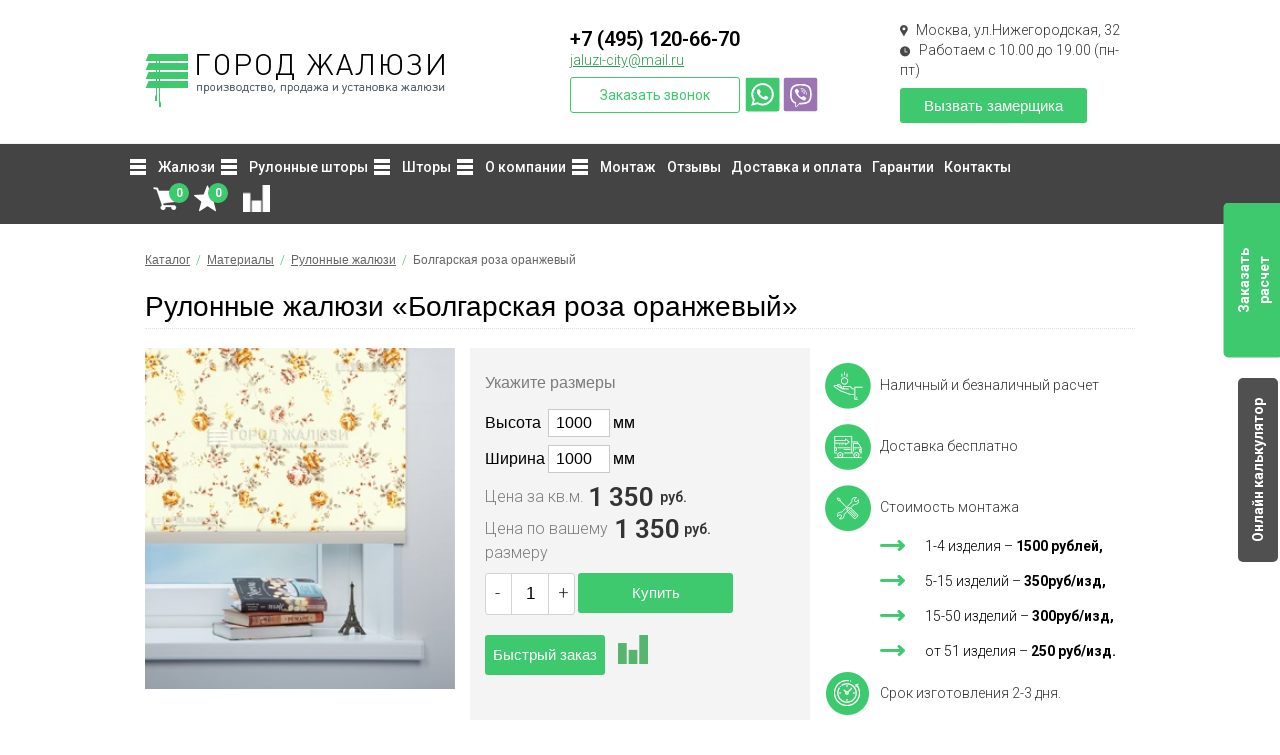

--- FILE ---
content_type: text/html; charset=UTF-8
request_url: https://www.jaluzi-city.ru/catalog/rulonnye-zhalyuzi/25/
body_size: 127457
content:
<!DOCTYPE html>
<html prefix="og: http://ogp.me/ns#">

<head>
  
      <meta name="yandex-verification" content="43ca23fabfd5d1b0" />
<meta name="yandex-verification" content="c513737582952354" />

<title>Купить Рулонные жалюзи «Болгарская роза оранжевый», изготовление и монтаж от «Город Жалюзи»</title>

<meta name="Description" content="Рулонные жалюзи &laquo;Болгарская роза оранжевый&raquo; с доставкой и монтажом от &laquo;Город Жалюзи&raquo;. Наш телефон в Москве: +7 (495) 120-66-70" />

<!-- OpenGraph -->
<meta property="og:locale" content="ru_RU" />
<meta property="og:type" content="website">
<meta property="og:site_name" content="https://www.jaluzi-city.ru/">
<meta property="og:title" content="Болгарская роза оранжевый. Компания «Город Жалюзи» - изготовление, продажа, монтаж жалюзи и солнцезащитных систем."/>
<meta property="og:image" content="/assets/template/images/logo.png">
<meta property="og:url" content="https://www.jaluzi-city.ru/25" />
<meta property="og:description" content="Изготовление, продажа, монтаж жалюзи и солнцезащитных систем в  компании «Город Жалюзи». Болгарская роза оранжевый. Наш телефон в Москве: +7 (495) 120-66-70">





<meta http-equiv="Content-Type" content="text/html; charset=UTF-8" />
<meta name="viewport" content="width=device-width, initial-scale=1, user-scalable=no">


<meta name="robots" content="index,follow" />
<link rel="icon" href="/favicon.png" type="image/x-icon" />
<link rel="shortcut icon" href="/favicon.png" type="image/x-icon">

<base href="https://www.jaluzi-city.ru/">





<link rel="stylesheet" type="text/css" href="/assets/template/css/bootstrap.css" />
<link rel="stylesheet" type="text/css" href="/assets/template/css/index.css" />
<link rel="stylesheet" type="text/css" href="/assets/template/css/menu.css" />
<link rel="stylesheet" type="text/css" href="/assets/template/css/pushy.css" />
<script src="https://ajax.googleapis.com/ajax/libs/jquery/2.2.4/jquery.min.js"></script>
<!--<script src="https://ajax.googleapis.com/ajax/libs/jquery/2.1.3/jquery.min.js"></script> -->
<!-- <script src="/assets/template/js/main.js"></script> -->


<script type="text/javascript" src="/assets/template/fancybox/jquery.fancybox.min.js"></script>

  

  <script src="/assets/template/js/prototype.js" type="text/javascript"></script>
  <script src="/assets/template/js/common.js?123456790" type="text/javascript"></script>
  <script src="/assets/template/js/sa/effects.js" type="text/javascript"></script>
  <script src="/assets/template/js/sa/slider.js" type="text/javascript"></script>
  <script src="/assets/template/overlib/overlib.js" type="text/javascript"></script>

  <script type="text/javascript" src="/assets/template/tabs/tabs.js"></script>
  <link href="/assets/template/tabs/tabs.css" rel="stylesheet" type="text/css" />

  <link rel="stylesheet" href="/assets/template/modules/catalog_items/css/catalog_items.css" type="text/css" />
  <script type="text/javascript" src="/assets/template/modules/catalog_items/css/highslide.js"></script>
  <script type="text/javascript">
  hs.graphicsDir = '/assets/template/modules/catalog_items/css/graphics/';
  hs.outlineType = 'rounded-white';
  var item_price='900';
  </script>

<link rel="stylesheet" href="/assets/components/msfavorites/css/default.min.css?v=f301bf14" type="text/css" />

<meta name="msfavorites:version" content="3.0.5-beta">
<meta name="msfavorites:ctx" content="web">
<meta name="msfavorites:actionUrl" content="/assets/components/msfavorites/action.php">

<link rel="stylesheet" href="/assets/components/minishop2/css/web/default.css?v=70be34f1ac" type="text/css" />
<script type="text/javascript">miniShop2Config = {"cssUrl":"\/assets\/components\/minishop2\/css\/web\/","jsUrl":"\/assets\/components\/minishop2\/js\/web\/","actionUrl":"\/assets\/components\/minishop2\/action.php","ctx":"web","close_all_message":"\u0437\u0430\u043a\u0440\u044b\u0442\u044c \u0432\u0441\u0435","price_format":[2,"."," "],"price_format_no_zeros":true,"weight_format":[3,"."," "],"weight_format_no_zeros":true};</script>
<link rel="stylesheet" href="/assets/template/modules/gallery/css/lightview.css" type="text/css" />
<script type="text/javascript" src="/assets/template/modules/gallery/js/prototype.js"></script>
<script type="text/javascript" src="/assets/template/modules/gallery/js/scriptaculous.js?load=effects"></script>
<script type="text/javascript" src="/assets/template/modules/gallery/js/lightview.js"></script>
<link rel="stylesheet" href="/assets/template/css/forms.css" type="text/css" />
<link rel="stylesheet" href="/assets/components/comparison/css/default.css" type="text/css" />
<script type="text/javascript">if (typeof TicketsConfig == "undefined")  {TicketsConfig={"ctx":"web","jsUrl":"\/assets\/components\/tickets\/js\/web\/","cssUrl":"\/assets\/components\/tickets\/css\/web\/","actionUrl":"\/assets\/components\/tickets\/action.php","close_all_message":"\u0437\u0430\u043a\u0440\u044b\u0442\u044c \u0432\u0441\u0435","tpanel":0,"enable_editor":1};} else {MergeConfig={"ctx":"web","jsUrl":"\/assets\/components\/tickets\/js\/web\/","cssUrl":"\/assets\/components\/tickets\/css\/web\/","actionUrl":"\/assets\/components\/tickets\/action.php","close_all_message":"\u0437\u0430\u043a\u0440\u044b\u0442\u044c \u0432\u0441\u0435","tpanel":0,"enable_editor":1}; for (var attrname in MergeConfig) { TicketsConfig[attrname] = MergeConfig[attrname]; }}</script>
<script type="text/javascript">TicketsConfig.editor={ticket: {onTab: {keepDefault:false, replaceWith:"	"},
        markupSet: [
            {name:"Bold", className: "btn-bold", key:"B", openWith:"<b>", closeWith:"</b>" },
            {name:"Italic", className: "btn-italic", key:"I", openWith:"<i>", closeWith:"</i>"  },
            {name:"Underline", className: "btn-underline", key:"U", openWith:"<u>", closeWith:"</u>" },
            {name:"Stroke through", className: "btn-stroke", key:"S", openWith:"<s>", closeWith:"</s>" },
            {separator:"---------------" },
            {name:"Bulleted List", className: "btn-bulleted", openWith:"	<li>", closeWith:"</li>", multiline:true, openBlockWith:"<ul>\n", closeBlockWith:"\n</ul>"},
            {name:"Numeric List", className: "btn-numeric", openWith:"	<li>", closeWith:"</li>", multiline:true, openBlockWith:"<ol>\n", closeBlockWith:"\n</ol>"},
            {separator:"---------------" },
            {name:"Quote", className: "btn-quote", openWith:"<blockquote>", closeWith:"</blockquote>"},
            {name:"Code", className: "btn-code", openWith:"<code>", closeWith:"</code>"},
            {name:"Link", className: "btn-link", openWith:"<a href=\"[![Link:!:http://]!]\">", closeWith:"</a>" },
            {name:"Picture", className: "btn-picture", replaceWith:"<img src=\"[![Source:!:http://]!]\" />" },
            {separator:"---------------" },
            {name:"Cut", className: "btn-cut", openWith:"<cut/>" }
        ]},comment: {onTab: {keepDefault:false, replaceWith:"	"},
        markupSet: [
            {name:"Bold", className: "btn-bold", key:"B", openWith:"<b>", closeWith:"</b>" },
            {name:"Italic", className: "btn-italic", key:"I", openWith:"<i>", closeWith:"</i>"  },
            {name:"Underline", className: "btn-underline", key:"U", openWith:"<u>", closeWith:"</u>" },
            {name:"Stroke through", className: "btn-stroke", key:"S", openWith:"<s>", closeWith:"</s>" },
            {separator:"---------------" },
            {name:"Quote", className: "btn-quote", openWith:"<blockquote>", closeWith:"</blockquote>"},
            {name:"Code", className: "btn-code", openWith:"<code>", closeWith:"</code>"},
            {name:"Link", className: "btn-link", openWith:"<a href=\"[![Link:!:http://]!]\">", closeWith:"</a>" },
            {name:"Picture", className: "btn-picture", replaceWith:"<img src=\"[![Source:!:http://]!]\" />" }
        ]}};</script>
<link rel="stylesheet" href="/assets/components/tickets/js/web/editor/editor.css" type="text/css" />
<link rel="stylesheet" href="/assets/components/tickets/css/web/default.css" type="text/css" />
<script type="text/javascript">TicketsConfig.formBefore = 0;TicketsConfig.thread_depth = 0;</script>
<link rel="stylesheet" href="/assets/components/ajaxform/css/default.css" type="text/css" />
<link rel="stylesheet" href="/assets/components/pdotools/css/pdopage.min.css" type="text/css" />
<script type="text/javascript">pdoPage = {callbacks: {}, keys: {}, configs: {}};</script>
<link rel="canonical" href="https://www.jaluzi-city.ru/catalog/rulonnye-zhalyuzi/25/"/>
</head>

<script type="text/javascript">
  $(function () {
    $('input[name="callback-personal-data-flag"]').click(function(){
        var submit_element   = $(this).closest('form').find('input[type="submit"]');
        var checkbox_element = $(this).closest('form').find('.callback-checkbox-custom');
        if ($(this).hasClass('active')) {
            $(this).removeClass('active');
            checkbox_element.addClass('active');
            submit_element.attr('disabled', false);
        } else {
            $(this).addClass('active');
            checkbox_element.removeClass('active');
            submit_element.attr('disabled', 'disabled');
        }
        });
/*    var callback_element = jQuery('.btn-callme, .service a.vz, div.btn-oneclick');

    callback_element.on('click', function (e) {
      var
        target_form = $('#callme-form, #oneclick, #vyzov-zamerschika'),
        submit_element = target_form.find('input[type="submit"]');



      $(document).find('input[name="callback-personal-data-flag"]').off('click').on('click', function (e) {
        toggleButton();
        e.stopPropagation();
      });


      $(document).find('.callback-checkbox-custom').parent().off('click').on('click', function (e) {
        $(document).find('.callback-checkbox-custom').trigger('click');

        e.stopPropagation();
        e.preventDefault();
      });
      
      toggleButton();   


      $(document).find('.callback-checkbox-custom').off('click').on('click', function (e) { 
          $(document).find('input[name="callback-personal-data-flag"]').trigger('click');

          if ($(this).hasClass('active')) {
            $(this).removeClass('active');
          } else {
            $(this).addClass('active');
          }

          e.stopPropagation();
          e.preventDefault();
      });

      function toggleButton() {
          if ($(document).find('input[name="callback-personal-data-flag"]').prop('checked')) {
            submit_element.attr('disabled', false);   
          } else {
            submit_element.attr('disabled', 'disabled');    
          }
      }      
    });*/
  });
  
</script>

<script>
  Array.prototype.reduce = function(callback, initialVal) {
    var accumulator = (initialVal === undefined) ? undefined : initialVal;
    for (var i = 0; i < this.length; i++) {
        if (accumulator !== undefined)
            accumulator = callback.call(undefined, accumulator, this[i], i, this);
        else
            accumulator = this[i];
    }
    return accumulator;
  };
</script>

<body>

  <!-- Google Tag Manager (noscript) -->
  <noscript><iframe src="https://www.googletagmanager.com/ns.html?id=GTM-WLMJMDV"
  height="0" width="0" style="display:none;visibility:hidden"></iframe></noscript>
  <!-- End Google Tag Manager (noscript) -->

  

<div class="header-area push">
    <div class="container">
        <div class="header-area-layer">
            <div class="row vertical-align">
                <div class="col-md-5 col-sm-4 col-xs-12 logo">
                    <a href="/"><img src="/assets/template/images/logo.png" border="0" alt="Город Жалюзи"/></a>
                    <a class="header-whatsapp"
                       href="whatsapp://send?text=Здравствуйте,%20&phone=+79257119190&abid=+79257119190"></a>
                    <a class="header-viber" href="viber://chat?number=%2B79257119190"></a>
                </div>
                <div class="col-md-4 col-sm-4 hidden-xs phone"><a href="tel:+74951206670">+7 (495) 120-66-70</a>
                    <br/><a class="head-mail" href="mailto:jaluzi-city@mail.ru">jaluzi-city@mail.ru</a>
                    <br/><!--<span>Работаем с 10.00 до 19.00</span>-->
                    <div class="buttons-call">
                        <div class="btn-callme" data-fancybox data-src="#callme">Заказать звонок</div>
                        <a class="header-whatsapp"
                           href="whatsapp://send?text=Здравствуйте,%20&phone=+79257119190&abid=+79257119190"></a>
                        <a class="header-viber" href="viber://chat?number=%2B79257119190"></a>
                    </div>
                </div>
                <div class="col-md-3 col-sm-4 hidden-xs service">
                    <div class="service_bk">
                        <div class="servive_adr">
                            <img src="/assets/uploads/images/geo.png" style="margin-right: 5px;">
                            <span>Москва, ул.Нижегородская, 32</span>
                        </div>
                        <div class="service_time">
                            <img src="/assets/uploads/images/hours.png" style="margin-right: 5px;">
                            <span>Работаем с 10.00 до 19.00 (пн-пт)</span>
                        </div>
                    </div>
                    <a class="vz" title="Бесплатный вызов замерщика" data-fancybox="" data-src="#vyzov-zamerschika">Вызвать
                        замерщика</a>
                </div>
            </div>

            <div class="row mobile-only phone">
                <div>
                    <a class="head-tel" href="tel:+74951206670">+7 (495) 120-66-70</a><br>
                    <a class="head-mail" href="mailto:jaluzi-city@mail.ru">jaluzi-city@mail.ru</a>
                </div>
                <div class="btn-callme" data-fancybox="" data-src="#callme">Заказать звонок</div>
            </div>

        </div>
    </div>
</div>


<div id="navigation-fix">
    <div class="fixinner">
        <div class="fixinner-top">
            <div class="menu-btn fixmenubtn">☰</div>
            <div class="fixinner-top__left">
                <div class="mainmenu_bk cart fixcart">
                    <!-- <a href="/cart/" title="Перейти в корзину и оформить заказ">
                      <div id="cart-info"><span class="cart_small_goods ms2_total_count">0</span></div>
                    </a>  -->
                    <a href="/cart/" title="Перейти в корзину и оформить заказ">
  <div id="cart-info"><span class="cart_small_goods ms2_total_count">0</span></div>
</a>                    <a href="/favorites" class="msfavorites-total-all visible favoritesl-get"
                       data-data-list="default"
                       data-data-type="resource"
                       data-msfavorites-animation
                    >I
                        <span class="msfavorites-total favoritesl-total " data-data-list="default"
                              data-data-type="resource">0</span>
                    </a>
                    <span class="comparison comparison-get comparison-default added">
	<a href="#" class="comparison-go">
		Сравнить (<span class="comparison-total">0</span>)
	</a>
</span>
                </div>
            </div>
            <div class="fixinner-top__right">
                <a href="tel:+74951206670" class="phonefix">+7 (495) 120-66-70</a>
                <div class="btn-callme fixcallme" data-fancybox="" data-src="#callme">Заказать звонок</div>
                <div class="mobile-btns">
                    <div class="mobile-top-info-btn btn-callme fixcallme"></div>
                    <div class="mobile-top-info">
                        <a href="tel:+74951206670" class="phonefix">+7 (495) 120-66-70</a>
                        <div class="btn-callme fixcallme" data-fancybox="" data-src="#callme">Заказать звонок</div>
                    </div>
                </div>
                <a class="vz fixvz" title="Бесплатный вызов замерщика" data-fancybox="" data-src="#vyzov-zamerschika">Вызвать
                    замерщика</a>
            </div>
        </div>
        <div class="fixinner-bottom">
            <div class="mainmenu fixmainmenu">
                <nav>
                    <ul id="nav">
                        <li>
                            <a href="catalog/" class="menu-catalog">Жалюзи</a>
                            <div class="megamenu 1">
                                <div class="megamenu-list clearfix">
                          <span>
                          <span style="font-weight: bold;color: #3ec96e">ПО ТИПУ</span>
                            <span><a href="catalog/zhalyuzi-vertikalnye/">Вертикальные</a></span>
                            <span><a href="catalog/zhalyuzi-gorizontalnye/">Горизонтальные</a></span>
                            <span><a href="catalog/fotozhalyuzi/">Фотожалюзи</a></span>
                            <span><a href="catalog/multifakturnye-zhalyuzi/">Мультифактурные </a></span>
                            <span><a href="catalog/zhalyuzi-nepravilnyh-form/">Неправильных форм</a></span>
                            <span><a href="catalog/tyulevye-zhalyuzi/">Тюлевые </a></span>
                            <span><a href="catalog/zhalyuzi-isotra/">Isotra</a></span>
                            <span><a href="catalog/zhalyuzi-isolite/">Isolite</a></span>
                            <span><a href="catalog/zhalyuzi-elektricheskie/">Автоматика для </a></span>
                            <span><a href="catalog/zhalyuzi-ofisnye/">Офисные</a></span>
                            <span><a href="catalog/zhalyuzi-na-plastikovye-okna/">На пластиковые окна</a></span>
                          </span>
                                    <span>
                            <span style="font-weight: bold;color: #3ec96e">МАТЕРИАЛ</span><span><a
                                                    href="catalog/zhalyuzi-derevyannye/">Деревянные</a></span>
                            <span><a href="catalog/zhalyuzi-alyuminievye/">Алюминиевые</a></span>
                            <span><a href="catalog/zhalyuzi-tkanevye/">Тканевые</a></span>
                            <span><a href="catalog/zhalyuzi-plastikovye/">Пластиковые</a></span>
                            <span><a href="catalog/zhalyuzi-bambukovye/">Бамбуковые</a></span>
                          </span>
                                </div>
                            </div>
                        </li>
                        <li>
                            <a href="catalog/rulonnye-shtory/" class="menu-catalog">Рулонные шторы</a>
                            <div class="megamenu 1" style="width: 210px">
                                <div class="megamenu-list clearfix">
                                    <span><a href="catalog/rulonnye-shtory/mini/">Шторы системы Mini</a></span>
                                    <span><a href="catalog/rulonnye-zhalyuzi/">Рулонные жалюзи</a></span>
                                    <span><a href="catalog/zhalyuzi-zebra-den-noch/">Жалюзи Зебра</a></span>
                                    <span><a href="catalog/rulonnye-zhalyuzi/uni/">Кассетные жалюзи Uni</a></span>
                                    <span><a href="catalog/rulonnye-shtory-lux/">Рулонные шторы Люкс</a></span>
                                    <span><a href="catalog/rulonnye-shtory/grand/">Рулонные шторы Гранд</a></span>
                                    <span><a href="catalog/rulonnye-shtory-b-27/">Рулонные шторы В-27</a></span>
                                </div>
                            </div>
                        </li>
                        <li>
                            <a href="catalog/" class="menu-catalog">Шторы</a>
                            <div class="megamenu 1" style="width: 210px">
                                <div class="megamenu-list clearfix">
                                    <span><a href="catalog/zhalyuzi-plisse/">Жалюзи плиссе</a></span>
                                    <span><a href="catalog/shtory-plisse/">Шторы плиссе</a></span>
                                    <span><a href="catalog/rimskie-shtory/">Римские шторы</a></span>
                                </div>
                            </div>
                        </li>
                        <li>
                            <a href="o-kompanii/" class="menu-catalog">О компании</a>
                            <div class="megamenu 1" style="width: 210px">
                                <div class="megamenu-list clearfix">
                                    <span><a href="o-kompanii/rekvizityi/">Реквизиты</a></span>
                                    <span><a href="o-kompanii/novosti/">Новости</a></span>
                                    <span><a href="o-kompanii/vopros-otvet/">Вопрос-ответ</a></span>
                                    <span><a href="o-kompanii/sertifikaty/">Сертификаты</a></span>
                                </div>
                            </div>
                        </li>
                        <li>
                            <a href="montazh/" class="menu-catalog">Монтаж</a>
                            <div class="megamenu 1" style="width: 210px">
                                <div class="megamenu-list clearfix">
        <span><a href="montazh/instrukcii/">Инструкции</a></span>
                                </div>
                            </div>
                        </li>
                        <li>
                            <a href="otzyvy/">Отзывы</a>
                        </li>
                        <li>
                            <a href="dostavka-i-oplata/">Доставка и оплата</a>
                        </li>
                        <li>
                            <a href="garantii/">Гарантии</a>
                        </li>
                        <li>
                            <a href="kontakty/">Контакты</a>
                        </li>
                    </ul>
                </nav>
            </div>
        </div>
    </div>
    <section itemscope itemtype="http://schema.org/WPHeader" style="display:none">
        <p itemprop="name">Город жалюзи</p>
        <p itemprop="description">производство, продажа и установка жалюзи</p>
    </section>
</div>

  <!--Mainmenu Start-->
<div class="mainmenu-area hidden-sm hidden-xs push">
  <div id="sticker">
    <div class="container">
      <div class="mainmenu-area-layer">
        <div class="row">
          <div class="col-md-12 hidden-sm hidden-xs cart">
            <div class="mainmenu">
              <nav itemscope itemtype="http://schema.org/SiteNavigationElement">
                 
                <ul id="nav" itemprop="about" itemscope itemtype="http://schema.org/ItemList">
                    <li itemprop="itemListElement" itemscope itemtype="http://schema.org/ItemList">
    <a itemprop="url" href="catalog/" class="menu-catalog" >Жалюзи</a>
     <meta itemprop="name" content="Жалюзи" />
    <div class="megamenu 1">
      <div class="megamenu-list clearfix">
          <span>
    <span style="font-weight: bold;color: #3ec96e">ПО ТИПУ</span><span>
  <!-- <a href="catalog/zhalyuzi-vertikalnye/" >Вертикальные жалюзи</a> -->
  <a class="uppercase-first-letter" href="catalog/zhalyuzi-vertikalnye/" >Вертикальные </a>



</span>
<span>
  <!-- <a href="catalog/zhalyuzi-gorizontalnye/" >Горизонтальные жалюзи</a> -->
  <a class="uppercase-first-letter" href="catalog/zhalyuzi-gorizontalnye/" >Горизонтальные </a>



</span>
<span>
  <!-- <a href="catalog/fotozhalyuzi/" >Фотожалюзи</a> -->
  <a class="uppercase-first-letter" href="catalog/fotozhalyuzi/" >Фото</a>



</span>
<span>
  <!-- <a href="catalog/multifakturnye-zhalyuzi/" >Мультифактурные жалюзи</a> -->
  <a class="uppercase-first-letter" href="catalog/multifakturnye-zhalyuzi/" >Мультифактурные </a>



</span>
<span>
  <!-- <a href="catalog/zhalyuzi-nepravilnyh-form/" >Жалюзи неправильных форм</a> -->
  <a class="uppercase-first-letter" href="catalog/zhalyuzi-nepravilnyh-form/" > неправильных форм</a>



</span>
<span>
  <!-- <a href="catalog/tyulevye-zhalyuzi/" >Тюлевые жалюзи</a> -->
  <a class="uppercase-first-letter" href="catalog/tyulevye-zhalyuzi/" >Тюлевые </a>



</span>
<span>
  <!-- <a href="catalog/zhalyuzi-isotra/" >Жалюзи Isotra</a> -->
  <a class="uppercase-first-letter" href="catalog/zhalyuzi-isotra/" > Isotra</a>



</span>
<span>
  <!-- <a href="catalog/zhalyuzi-isolite/" >Жалюзи Isolite</a> -->
  <a class="uppercase-first-letter" href="catalog/zhalyuzi-isolite/" > Isolite</a>



</span>
<span>
  <!-- <a href="catalog/zhalyuzi-elektricheskie/" >Автоматика для жалюзи</a> -->
  <a class="uppercase-first-letter" href="catalog/zhalyuzi-elektricheskie/" >Автоматика для </a>



</span>
<span>
  <!-- <a href="catalog/zhalyuzi-ofisnye/" >Офисные жалюзи</a> -->
  <a class="uppercase-first-letter" href="catalog/zhalyuzi-ofisnye/" >Офисные </a>



</span>
<span>
  <!-- <a href="catalog/zhalyuzi-na-plastikovye-okna/" >Жалюзи на пластиковые окна</a> -->
  <a class="uppercase-first-letter" href="catalog/zhalyuzi-na-plastikovye-okna/" > на пластиковые окна</a>



</span>
<span>
  <!-- <a href="catalog/zhalyuzi-na-mansardnye-okna/" >Жалюзи на мансардные окна</a> -->
  <a class="uppercase-first-letter" href="catalog/zhalyuzi-na-mansardnye-okna/" > на мансардные окна</a>



</span>
  </span>
  <span>
    <span style="font-weight: bold;color: #3ec96e">МАТЕРИАЛ</span><span>
  <!-- <a href="catalog/zhalyuzi-derevyannye/" >Деревянные</a> -->
  <a class="uppercase-first-letter" href="catalog/zhalyuzi-derevyannye/" >Деревянные</a>



</span>
<span>
  <!-- <a href="catalog/zhalyuzi-alyuminievye/" >Алюминиевые</a> -->
  <a class="uppercase-first-letter" href="catalog/zhalyuzi-alyuminievye/" >Алюминиевые</a>



</span>
<span>
  <!-- <a href="catalog/zhalyuzi-tkanevye/" >Тканевые</a> -->
  <a class="uppercase-first-letter" href="catalog/zhalyuzi-tkanevye/" >Тканевые</a>



</span>
<span>
  <!-- <a href="catalog/zhalyuzi-plastikovye/" >Пластиковые</a> -->
  <a class="uppercase-first-letter" href="catalog/zhalyuzi-plastikovye/" >Пластиковые</a>



</span>
<span>
  <!-- <a href="catalog/zhalyuzi-bambukovye/" >Бамбуковые</a> -->
  <a class="uppercase-first-letter" href="catalog/zhalyuzi-bambukovye/" >Бамбуковые</a>



</span>
  </span>
      </div>
    </div>
  </li>
  <li itemprop="itemListElement" itemscope itemtype="http://schema.org/ItemList">
    <a itemprop="url" href="catalog/rulonnye-shtory/" class="menu-catalog" >Рулонные шторы</a>
     <meta itemprop="name" content="Рулонные шторы" />
    <div class="megamenu 1" style="width: 210px">
      <div class="megamenu-list clearfix">
        <span>
  <!-- <a href="catalog/rulonnye-shtory/mini/" >Рулонные шторы МИНИ</a> -->
  <a class="uppercase-first-letter" href="catalog/rulonnye-shtory/mini/" >Рулонные шторы МИНИ</a>



</span>
<span>
  <!-- <a href="catalog/rulonnye-shtory/zhalyuzi-zebra-mini/" >Рулонные шторы (зебра) МИНИ</a> -->
  <a class="uppercase-first-letter" href="catalog/rulonnye-shtory/zhalyuzi-zebra-mini/" >Рулонные шторы (зебра) МИНИ</a>



</span>
<span>
  <!-- <a href="catalog/rulonnye-zhalyuzi/" >Рулонные шторы СТАНДАРТ</a> -->
  <a class="uppercase-first-letter" href="catalog/rulonnye-zhalyuzi/" >Рулонные шторы СТАНДАРТ</a>



</span>
<span>
  <!-- <a href="catalog/zhalyuzi-zebra-den-noch/" >Рулонные шторы (зебра) СТАНДАРТ</a> -->
  <a class="uppercase-first-letter" href="catalog/zhalyuzi-zebra-den-noch/" >Рулонные шторы (зебра) СТАНДАРТ</a>



</span>
<span>
  <!-- <a href="catalog/rulonnye-zhalyuzi/uni/" >Рулонные шторы кассетные UNI.</a> -->
  <a class="uppercase-first-letter" href="catalog/rulonnye-zhalyuzi/uni/" >Рулонные шторы кассетные UNI.</a>



</span>
<span>
  <!-- <a href="catalog/rulonnye-shtory-lux/" >Рулонные шторы Люкс</a> -->
  <a class="uppercase-first-letter" href="catalog/rulonnye-shtory-lux/" >Рулонные шторы Люкс</a>



</span>
<span>
  <!-- <a href="catalog/rulonnye-shtory/grand/" >Рулонные шторы Гранд</a> -->
  <a class="uppercase-first-letter" href="catalog/rulonnye-shtory/grand/" >Рулонные шторы Гранд</a>



</span>
<span>
  <!-- <a href="catalog/rulonnye-shtory-b-27/" >Рулонные шторы В-27</a> -->
  <a class="uppercase-first-letter" href="catalog/rulonnye-shtory-b-27/" >Рулонные шторы В-27</a>



</span>
      </div>
    </div>
  </li>
  <li itemprop="itemListElement" itemscope itemtype="http://schema.org/ItemList">
    <a itemprop="url" href="catalog/" class="menu-catalog" >Шторы</a>
     <meta itemprop="name" content="Шторы" />
    <div class="megamenu 1" style="width: 210px">
      <div class="megamenu-list clearfix">
        <span>
  <!-- <a href="catalog/zhalyuzi-plisse/" >Жалюзи плиссе</a> -->
  <a class="uppercase-first-letter" href="catalog/zhalyuzi-plisse/" > плиссе</a>



</span>
<span>
  <!-- <a href="catalog/shtory-plisse/" >Шторы плиссе</a> -->
  <a class="uppercase-first-letter" href="catalog/shtory-plisse/" >Шторы плиссе</a>



</span>
<span>
  <!-- <a href="catalog/rimskie-shtory/" >Римские шторы</a> -->
  <a class="uppercase-first-letter" href="catalog/rimskie-shtory/" >Римские шторы</a>



</span>
      </div>
    </div>
  </li>
  <li itemprop="itemListElement" itemscope itemtype="http://schema.org/ItemList">
    <a itemprop="url" href="o-kompanii/" class="menu-catalog" >О компании</a>
     <meta itemprop="name" content="О компании" />
    <div class="megamenu 1" style="width: 210px">
      <div class="megamenu-list clearfix">
        <span>
  <!-- <a href="o-kompanii/rekvizityi/" >Реквизиты</a> -->
  <a class="uppercase-first-letter" href="o-kompanii/rekvizityi/" >Реквизиты</a>



</span>
<span>
  <!-- <a href="o-kompanii/novosti/" >Новости</a> -->
  <a class="uppercase-first-letter" href="o-kompanii/novosti/" >Новости</a>



</span>
<span>
  <!-- <a href="o-kompanii/vopros-otvet/" >Вопрос-ответ</a> -->
  <a class="uppercase-first-letter" href="o-kompanii/vopros-otvet/" >Вопрос-ответ</a>



</span>
<span>
  <!-- <a href="o-kompanii/sertifikaty/" >Сертификаты</a> -->
  <a class="uppercase-first-letter" href="o-kompanii/sertifikaty/" >Сертификаты</a>



</span>
      </div>
    </div>
  </li>
  <li itemprop="itemListElement" itemscope itemtype="http://schema.org/ItemList">
    <a itemprop="url" href="montazh/" class="menu-catalog" >Монтаж</a>
     <meta itemprop="name" content="Монтаж" />
    <div class="megamenu 1" style="width: 210px">
      <div class="megamenu-list clearfix">
        <span>
  <!-- <a href="montazh/instrukcii/" >Инструкции</a> -->
  <a class="uppercase-first-letter" href="montazh/instrukcii/" >Инструкции</a>



</span>
      </div>
    </div>
  </li>
<li itemprop="itemListElement" itemscope itemtype="http://schema.org/ItemList">
  <a itemprop="url" href="otzyvy/" >Отзывы</a>
  <meta itemprop="name" content="Отзывы" />
  </li><li itemprop="itemListElement" itemscope itemtype="http://schema.org/ItemList">
  <a itemprop="url" href="dostavka-i-oplata/" >Доставка и оплата</a>
  <meta itemprop="name" content="Доставка и оплата" />
  </li><li itemprop="itemListElement" itemscope itemtype="http://schema.org/ItemList">
  <a itemprop="url" href="garantii/" >Гарантии</a>
  <meta itemprop="name" content="Гарантии" />
  </li><li itemprop="itemListElement" itemscope itemtype="http://schema.org/ItemList">
  <a itemprop="url" href="kontakty/" >Контакты</a>
  <meta itemprop="name" content="Контакты" />
  </li>                </ul>
              </nav>
            </div>
              <div class="mainmenu_bk cart">
                    <div class="search">
                        <a class="search_btn"></a>
                        <div class="head-search-form">
  <form class="ya-site-form ya-site-form_bg_transparent ya-site-form_inited_yes" id="ya-site-form0" action="search/">
    <div class="ya-site-form__form">
      <table class="ya-site-form__wrap" cellpadding="0" cellspacing="0">
        <tbody>
          <tr>
            <td class="ya-site-form__search-wrap">
              <table class="ya-site-form__search" cellpadding="0" cellspacing="0">
                <tbody>
                  <tr>
                    <td class="ya-site-form__search-input">
                      <table class="ya-site-form__search-input-layout">
                        <tbody>
                          <tr>
                            <td class="ya-site-form__search-input-layout-l">
                              <div class="ya-site-form__input">
                                <input name="search" type="search" value="" class="ya-site-form__input-text" placeholder="Поиск" autocomplete="off">
                                <div class="ya-site-suggest">
                                  <div class="ya-site-suggest-popup" style="display: none;"><i class="ya-site-suggest__opera-gap"></i>
                                    <div class="ya-site-suggest-list">
                                      <div class="ya-site-suggest__iframe"></div>
                                      <ul class="ya-site-suggest-items"></ul>
                                    </div>
                                  </div>
                                </div>
                              </div>
                            </td>
                            <td class="ya-site-form__search-input-layout-r">
                              <input class="ya-site-form__submit" type="submit" value="Найти">
                            </td>
                          </tr>
                        </tbody>
                      </table>
                    </td>
                  </tr>
                  <tr>
                    <td class="ya-site-form__gap">
                      <div class="ya-site-form__gap-i"></div>
                    </td>
                  </tr>
                </tbody>
              </table>
            </td>
          </tr>
        </tbody>
      </table>
    </div>
  </form>
    <a class="search_close"></a>
</div>

<div style="clear:both"></div>                     </div>
                  <!--<a href="/cart/" title="Перейти в корзину и оформить заказ">
  <div id="cart-info"><span class="cart_small_goods ms2_total_count">0</span></div>
</a> -->

              <a href="/cart/" title="Перейти в корзину и оформить заказ">
  <div id="cart-info"><span class="cart_small_goods ms2_total_count">0</span></div>
</a>                          <a href="/favorites" class="msfavorites-total-all visible favoritesl-get"
                           data-data-list="default"
                           data-data-type="resource"
                           data-msfavorites-animation
                          >I
                            <span class="msfavorites-total favoritesl-total test" data-data-list="default" data-data-type="resource">0</span>
                          </a>
                     
                      <span class="comparison comparison-get comparison-default added">
	<a href="#" class="comparison-go">
		Сравнить (<span class="comparison-total">0</span>)
	</a>
</span>
              </div>
          </div>
        </div>
      </div>
    </div>
  </div>
</div>
<!--End of Mainmenu-->



<!-- Mobile menu -->
<div class="mobile-menu-area hidden-lg hidden-md push">
  <div class="container">
    <div class="row">
      <div class="hidden-lg hidden-md col-sm-12 col-xs-12">
        <div class="menu-btn">&#9776;</div>
          <div class="mainmenu_bk cart">
              <div class="search">
                  <a class="search_btn"></a>
                  <div class="head-search-form">
  <form class="ya-site-form ya-site-form_bg_transparent ya-site-form_inited_yes" id="ya-site-form0" action="search/">
    <div class="ya-site-form__form">
      <table class="ya-site-form__wrap" cellpadding="0" cellspacing="0">
        <tbody>
          <tr>
            <td class="ya-site-form__search-wrap">
              <table class="ya-site-form__search" cellpadding="0" cellspacing="0">
                <tbody>
                  <tr>
                    <td class="ya-site-form__search-input">
                      <table class="ya-site-form__search-input-layout">
                        <tbody>
                          <tr>
                            <td class="ya-site-form__search-input-layout-l">
                              <div class="ya-site-form__input">
                                <input name="search" type="search" value="" class="ya-site-form__input-text" placeholder="Поиск" autocomplete="off">
                                <div class="ya-site-suggest">
                                  <div class="ya-site-suggest-popup" style="display: none;"><i class="ya-site-suggest__opera-gap"></i>
                                    <div class="ya-site-suggest-list">
                                      <div class="ya-site-suggest__iframe"></div>
                                      <ul class="ya-site-suggest-items"></ul>
                                    </div>
                                  </div>
                                </div>
                              </div>
                            </td>
                            <td class="ya-site-form__search-input-layout-r">
                              <input class="ya-site-form__submit" type="submit" value="Найти">
                            </td>
                          </tr>
                        </tbody>
                      </table>
                    </td>
                  </tr>
                  <tr>
                    <td class="ya-site-form__gap">
                      <div class="ya-site-form__gap-i"></div>
                    </td>
                  </tr>
                </tbody>
              </table>
            </td>
          </tr>
        </tbody>
      </table>
    </div>
  </form>
    <a class="search_close"></a>
</div>

<div style="clear:both"></div>              </div>
              <a href="/cart/" title="Перейти в корзину и оформить заказ">
  <div id="cart-info"><span class="cart_small_goods ms2_total_count">0</span></div>
</a>              <a href="/favorites" class="msfavorites-total-all visible favoritesl-get"
                         data-data-list="default"
                         data-data-type="resource"
                         data-msfavorites-animation
                      >I
                          <span class="msfavorites-total favoritesl-total " data-data-list="default" data-data-type="resource">0</span>
              </a>
              <span class="comparison comparison-get comparison-default added">
	<a href="#" class="comparison-go">
		Сравнить (<span class="comparison-total">0</span>)
	</a>
</span>
             
          </div>
      </div>
    </div>
  </div>
</div>
<!-- Mobile menu -->

  <div class="content-area push" itemscope="" itemtype="https://schema.org/WebPage">
    <div itemscope itemtype="https://schema.org/Organization" style="display: none;">
      <span itemprop="name">Компания «Город жалюзи»</span>
      <a href="/" itemprop="url"><img src="/assets/template/images/logo.png" itemprop="logo"></a>
      <div itemprop="address" itemscope itemtype="https://schema.org/PostalAddress">
        <span itemprop="streetAddress">ул. Нижегородская, 32</span>
        <span itemprop="addressLocality">Москва, Российская Федерация</span>
      </div>
      <span itemprop="telephone">+7 (495) 120-66-70</span>
      <span itemprop="email">jaluzi-city@mail.ru</span>
    </div>
    <div class="container">
      <div class="content-area-layer">
        <div class="row">
          <div class="col-md-12 col-sm-12 col-xs-12 content-index">
            <br /><div id="road" itemscope="" itemtype="http://schema.org/BreadcrumbList"><span itemscope="" itemprop="itemListElement" itemtype="http://schema.org/ListItem"><a href="catalog/" class="small" itemprop="item" title="Каталог"><span itemprop="name">Каталог</span></a><meta itemprop="position" content="1"></span>&nbsp;&nbsp;/&nbsp;&nbsp;<span itemscope="" itemprop="itemListElement" itemtype="http://schema.org/ListItem"><a href="catalog/materials/" class="small" itemprop="item" title="Материалы"><span itemprop="name">Материалы</span></a><meta itemprop="position" content="2"></span>&nbsp;&nbsp;/&nbsp;&nbsp;<span itemscope="" itemprop="itemListElement" itemtype="http://schema.org/ListItem"><a href="catalog/rulonnye-zhalyuzi/" class="small" itemprop="item" title="Рулонные жалюзи"><span itemprop="name">Рулонные жалюзи</span></a><meta itemprop="position" content="3"></span>&nbsp;&nbsp;/&nbsp;&nbsp;<span itemscope="" itemprop="itemListElement" itemtype="http://schema.org/ListItem"><span itemprop="name" class="small">Болгарская роза оранжевый<meta itemprop="position" content="4"></span></span></div>            
  <span itemscope itemtype="https://schema.org/Product">
  <h1 itemprop="name">Рулонные жалюзи «Болгарская роза оранжевый»</h1>

	                                                                                        
  <div class="row row-flex">
    <div class="col-md-4 col-sm-5 col-xs-12 image_item">
              <a id="thumb" class="highslide cart_img_link" onClick="return hs.expand(this);" href="/assets/uploads/products/82/bolgarskaya-roza-oranzhevyij.jpg"><img itemprop="image" src="/assets/cache_image/assets/uploads/products/82/bolgarskaya-roza-oranzhevyij_280x0_0f4.jpg" border="0" class="item_img" alt="Болгарская роза оранжевый" title="Болгарская роза оранжевый" />

                              
        </a>
          </div>
    
    <form class="col-md-4 col-sm-5 col-xs-12 data_item data_prod ms2_form" method="post">
      <input type="hidden" name="id" value="82"/>
      <p class="pi">Укажите размеры</p>
      <div class="item-spec-options" id="spec-options-645">
        <table border="0" cellspacing="0" cellpadding="0">
          <tr id="spec_group_3">
            <td height="36">
              <label title="">Высота</label>
       </td>
            <td>
              <input type="text" value="1000" name="options[Высота]" />
       </td>
              <td height="36">
                  <label title="">мм</label>
         </td>
          </tr>
          <tr id="spec_group_2">
            <td height="36">
              <label title="">Ширина</label>
       </td>
            <td>
              <input type="text" value="1000" name="options[Ширина]" />
       </td>
              <td height="36">
                  <label title="">мм</label>
         </td>
          </tr>
        </table>
      </div>
        <div class="price_bk"><span class="price_label">Цена за кв.м.</span> <span class="price_item" style="text-decoration: line-through;">1 350 </span> <span class="price_item_ryb">руб.</span></div>
        <div class="price_bk"><span class="price_label">Цена по вашему размеру</span> <span class="price_item_user">1 350</span> <span class="price_item_ryb">руб.</span></div>
      <table border="0" cellspacing="0" cellpadding="0">
        <tr>
          <td valign="top">
              <div class="qty_td">
                  <span class="q-minus">-</span>
                  <input type="text" class="to_cart_amount" name="count" value="1" align="absmiddle" id="amount_items_82">
                  <span class="q-plus">+</span>
              </div>
              <button type="submit" class="to_cart" name="ms2_action" value="cart/add">Купить</button>
              
              <div style="margin:20px 0;">
                <button class="to_cart2" data-fancybox data-src="#oneclick" data-fields="{ 'product': '#82 Болгарская роза оранжевый (https://www.jaluzi-city.ru/catalog/rulonnye-zhalyuzi/25/)'}" title="Купить в один клик">Быстрый заказ</button>
                <div class="comparison comparison-default" data-id="82" data-list="default">
	<a href="#" class="comparison-none_link comparison-add comparison-height" data-text="Обновляю список..." title="Добавить в сравнение"></a>
	<a href="#" class=" comparison-none_link comparison-remove comparison-height" data-text="Обновляю список..." title="Убрать из сравнения"></a>
	<!--<a href="#" class="comparison-go">Сравнить</a>
	<span class="comparison-total">0</span>-->
</div>


<script>
  
  jQuery('comparison-none_link').on('click', function (e) {
    e.preventDefault(); // этот код предотвращает стандартное поведение браузера по клику

});
</script>
                <div class="msfavorites"
                           data-click
                           data-data-list="default"
                           data-data-type="resource"
                           data-data-key="82"
                           data-msfavorites-animation="like.png"
                        >
                            <span class="msfavorites-text-add favorites-add" title="Добавить в избранное"></span>
                            <span class="msfavorites-text-remove favorites-remove" title="Убрать из избранного"></span>
                </div>
              </div>
              
               <!-- <div class="getAverageRating-wrap">
                    <div class="getAverageRating" id="getAverageRating">
                     </div>
                     <span class="getAverageRating-total">(0)</span><div class="AverageRatingl" id="AverageRatingl">0.0</div>
                </div> -->
              <br/>
                  
                  

                
              
              
              

              <div class="buttons-call">
                 <a class="header-whatsapp" href="whatsapp://send?text=Здравствуйте,%20&amp;phone=+79257119190&amp;abid=+79257119190"></a>
                <a class="header-viber" href="viber://chat?number=%2B79257119190"></a>
              </div>
     </td>
        </tr>
      </table>
    </form>
    <div class="col-md-4 col-sm-5 col-xs-12  delivery-block">
            <div class="lineBlock">
        <div class="delivery_pay">Наличный и безналичный расчет</div>
        <div class="delivery_deli">Доставка бесплатно</div>
      </div>
      <div class="lineBlock">
        <div class="delivery_cost">Стоимость монтажа</div>
        <ul class="deliv_cost_els">
            <li class="el">1-4 изделия – <span class="bold-text">1500 рублей,</span></li>
            <li class="el">5-15 изделий – <span class="bold-text">350руб/изд,</span></li>
            <li class="el">15-50 изделий – <span class="bold-text">300руб/изд,</span></li>
            <li class="el">от 51 изделия – <span class="bold-text">250 руб/изд.</span></li>
        </ul>
      </div>
      <div class="lineBlock">
        <div class="delivery_time">Срок изготовления 2-3 дня.</div>
      </div>
      <a data-fancybox data-src="#btn-pay-honest-review">
        <button class="btn-pay-honest-review">
        <span></span>
          Платим за честные отзывы
        </button>
      </a>

  </div>







<script>
jQuery(function(){
  var MyTabs= new mtTab('tabs','div.my_tab');
  MyTabs.addTab('t1','Характеристики');
  MyTabs.addTab('t2','Описание');
  MyTabs.addTab('t3','Монтаж');
  MyTabs.addTab('t4','Замер');
  MyTabs.addTab('t5','Оплата и доставка');
  MyTabs.addTab('t6','Фото работ');
  MyTabs.addTab('t7','Отзывы');
  MyTabs.addTab('t8','Опции');
  MyTabs.addTab('t9','Комплект поставки');
  MyTabs.makeActive('t1');
});
</script>

<div id="tabs" class="productTabs">
    <div id="t1" class="my_tab">
        <!--    <div class="form-group">
        <label class="col-md-2 control-label">Прозрачность:</label>
        <div class="col-md-10 form-control-static">
                            Полузатемняющая                    </div>
    </div>
    <div class="form-group">
        <label class="col-md-2 control-label">Способ монтажа:</label>
        <div class="col-md-10 form-control-static">
                            Потолок/Стена/Проем                    </div>
    </div>
    <div class="form-group">
        <label class="col-md-2 control-label">Материал:</label>
        <div class="col-md-10 form-control-static">
                            Ткань                    </div>
    </div>
    <div class="form-group">
        <label class="col-md-2 control-label">Тип уборки:</label>
        <div class="col-md-10 form-control-static">
                            Сухая                    </div>
    </div>
    <div class="form-group">
        <label class="col-md-2 control-label">Вес ткани:</label>
        <div class="col-md-10 form-control-static">
                            200                    </div>
    </div>
    <div class="form-group">
        <label class="col-md-2 control-label">Состав ткани:</label>
        <div class="col-md-10 form-control-static">
                            100%Р                    </div>
    </div>
    <div class="form-group">
        <label class="col-md-2 control-label">Дополнительные опции:</label>
        <div class="col-md-10 form-control-static">
                            Декоративная отделка, карнизная система, пружина                    </div>
    </div>
-->

  
  <ul class="lsd-options-list">
      <li class="lsd-options-list-item">
      <span style="font-weight:bold">Прозрачность:</span>
                      <!--Полузатемняющая-->
        
        Полузатемняющая                          <div class="option-tip"><img class="question-mark" src="/assets/uploads/images/question-mark.png" width="15px" height="15px"><div class="content-tip"><img class="close-tip" src="/assets/uploads/images/cancel.png" width="15px" height="15px"><p>В конструкции рулонных штор и жалюзи используется ткань, которая пропускает около 50% солнечного света. С ней в комнате не будет абсолютно темно. При этом свет от уличных фонарей, фар, восходящего солнца существенно смягчится.</p></div></div>
                                                                                        </li>
      <li class="lsd-options-list-item">
      <span style="font-weight:bold">Способ монтажа:</span>
                      <!--Потолок/Стена/Проем-->
        
        Потолок/Стена/Проем                                                                                                    </li>
      <li class="lsd-options-list-item">
      <span style="font-weight:bold">Материал:</span>
                      <!--Ткань-->
        
        Ткань                                                                                                    </li>
      <li class="lsd-options-list-item">
      <span style="font-weight:bold">Тип уборки:</span>
                      <!--Сухая-->
        
        Сухая                                                        <div class="option-tip"><img class="question-mark" src="/assets/uploads/images/question-mark.png" width="15px" height="15px"><div class="content-tip"><img class="close-tip" src="/assets/uploads/images/cancel.png" width="15px" height="15px"><p>Допустима очистка с помощью мягкой щетки, пылесоса, сухой ветоши. Чтобы не повредить защитное покрытие, не применяйте чистящие средства, губки с грубой поверхностью. Сухая чистка разрешена для деревянных жалюзи, текстильных изделий со специальной пропиткой.</p></div></div>
                                                          </li>
      <li class="lsd-options-list-item">
      <span style="font-weight:bold">Вес ткани:</span>
                      <!--200-->
        
        200                    <div class="option-tip"><img class="question-mark" src="/assets/uploads/images/question-mark.png" width="15px" height="15px"><div class="content-tip"><img class="close-tip" src="/assets/uploads/images/cancel.png" width="15px" height="15px"><p>Указана для одного квадратного метра полотна. Зависит от толщины и количества нитей. Ткани с большим весом часто плотные, хорошо затемняют помещение. Легкие ткани хорошо драпируются. Чем больше вес ткани, тем надежнее должна быть карнизная система для штор.</p></div></div>
                                                                                              </li>
      <li class="lsd-options-list-item">
      <span style="font-weight:bold">Состав ткани:</span>
                      <!--100%Р-->
        
        100%Р                                                                                                    </li>
      <li class="lsd-options-list-item">
      <span style="font-weight:bold">Дополнительные опции:</span>
                      <!--Декоративная отделка, карнизная система, пружина-->
        
        Декоративная отделка, карнизная система, пружина                                                                                                    </li>
  </ul>

<style type="text/css">
  .lsd-options-list {
    list-style: none;
    padding: 0;
  }
</style>
 
    </div>
    <div id="t2" class="my_tab" itemprop="description">
        <div class="prod-desc">
                </div>


               <div class="prod-desc">
          <p>Рулонные жалюзи выполняют как практическую, так и декоративную функцию. Эти полотна не разделены на ламели, что не только придает им презентабельный вид (на них может быть интересный узор или полноценная картина), но и повышает уровень защиты от проникновения солнечных лучей и посторонних взглядов. Болгарская роза оранжевый — интересный вариант как для жилых, так и для офисных помещений. Жалюзи легко монтируются, а также очень удобны в эксплуатации за счет простого механизма открывания и закрывания. Один квадратный метр полотна стоит 1 350 руб., и за эти деньги вы получите практичную конструкцию, способную кардинально преобразить интерьер.</p>
        </div>
        
       
        
        
        
        
        
        
        
       
       
        
        
    <br />
    </div>
    <div id="t3" class="my_tab">
        <!--<div>инфо про монтаж</div>-->
      <noindex>
        <table class="price-table">
          <tbody>
            <tr>
              <td><span style="font-weight:bold">Вид монтажа</span></td>
              <td><span style="font-weight:bold">Цена </span></td>
            </tr>
            <tr>
              <td>Стандартные изделия ручным управлением (кол-во 1-4 изделия ) </td>
              <td>1500,00 рублей </td>
            </tr>
            <tr>
              <td>Стандартные изделия от 5-ти изделий  </td>
              <td>350,00 руб/шт</td>
            </tr>
            <tr>
              <td>Стандартные изделия от 11-ти до 30-ти изделий</td>
              <td>300,00 руб/шт</td>
            </tr>
            <tr>
              <td>Стандартные изделия от 31-го изделия </td>
              <td>250,00 руб/шт</td>
            </tr>
            <tr>
              <td>Изделия с моторизированным управление</td>
              <td>1000 руб/шт – но не менее 2000,00 руб</td>
            </tr>
            <tr>
              <td>Наклонные или жалюзи неправильной формы  </td>
              <td>600 руб/шт – но не менее 2000,00 руб </td>
            </tr>
            <tr>
              <td>Демонтаж изделий </td>
              <td>200,00 руб/шт</td>
            </tr>
          </tbody><tbody>
        </tbody></table>
      </noindex>
    </div>
    <div id="t4" class="my_tab">
        <!--<div>инфо про замер</div>-->
        <noindex><p>Бесплатный выезд замерщика с каталогами и образцами материалов, грамотная консультация по выбору жалюзи, гарантийное обслуживание.</p></noindex>
    </div>
    <div id="t5" class="my_tab">
        <!--<div>инфо про оплату и доставку</div>-->
        <noindex>
          <div class="h2">По Москве</div>
          <p>Доставка жалюзи по Москве в пределах МКАД - 400 руб.</p>
          <p>Бесплатная доставка изделий осуществляется при сумме заказа от 30 000 руб.</p>
          <div class="h2">По Московской области</div>
          <p>Стоимость доставки в города Подмосковья 400 руб. + 30 руб. за 1 км. от МКАД.</p>
          <div class="h3">По России</div>
          <p>Также мы доставляем жалюзи в другие города России, удобными для вас транспортными компаниями.</p>
          <div class="h3">Самовывоз</div>
          <p>Вы можете забрать свой заказ у нас на складе с 10:00 до 18:00 с понедельника по пятницу. Адрес офиса в <a href="kontakty/">контактах</a>.</p>
          <div class="h3">Варианты оплаты</div>
          <p><img alt="Способы оплаты" border="0" src="/assets/uploads/pay.jpg" title="Способы оплаты" /></p>
          <div class="h4">Безналичный:</div>
          <p>Авансовый платеж в размере 100% на расчетный счет компании. Если после выставления счета, он не будет оплачен в установленный срок, стоимость жалюзи может измениться и заказ придется рассчитывать заново.</p>
          <ul>
            <li>на расчётный счет;</li>
            <li>Qiwi;</li>
            <li>Yandex-деньги;</li>
            <li>перевод на карту Сбербанка.</li>
          </ul>
          <div class="h4">Наличными:</div>
          <p>Авансовый платеж в размере 50% можно оплатить специалисту при замере, либо приехав в офис. Окончательный расчет производится после установки изделий.</p>
          <ul>
            <li>при замере;</li>
            <li>при монтаже;</li>
            <li>в офисе.</li>
          </ul>
        </noindex>
    </div>
    <div id="t6" class="my_tab">
        <div class="item-jobs">
                            <div><a href="/assets/uploads/products/82/bolgarskaya-roza-oranzhevyij.jpg" class="fancybox" rel="group">
                    <img src="/assets/cache_image/assets/uploads/products/82/bolgarskaya-roza-oranzhevyij_245x180_415.jpg" alt="" title="">
                </a></div>
                    </div>
    </div>
    <div id="t7" class="my_tab">
      <div class="reviews_block">
        
      </div>
      
      <div class="prod-otzI"></div>
         <section class="inner-bottom-xs comments">
     <h3>ОТЗЫВЫ <span id="comment-total">(25)</span></h3>
		  <div id="comments-wrapper">
    			<div class="comment-list" id="comments">
    			  
    			</div>	
  		</div>
  		  <div id="comments-tpanel">
  			<div id="tpanel-refresh"></div>
  			<div id="tpanel-new"></div>
		  </div>
</section><section id="reply-block" class="leave-reply">
			  <h3>Оставить отзыв</h3>
			  <div id="comment-form-placeholder">
			  <form role="form" id="comment-form" action="" method="post" class="reply-form cf-style-1">
				<div id="comment-preview-placeholder"></div>
				<input type="hidden" name="thread" value="resource-82"/>
				<input type="hidden" name="parent" value="0"/>
				<input type="hidden" name="id" value="0"/>
				
				 <div id="AverageRatingForm" class="AverageRatingForm"></div>
				<div  class="form-data"> 
				    <div class="form-groupp">
                        <label for="">Оценить товар</label>
                        <input type="number" name="starrating" id="starrating" class="rating"  data-max="5" data-min="1" data-clearable="Очистить"/>
                    </div>
                    
				   
				  <div class="commentFormTpl-name">
					<span>Ваше имя</span><span class="form-stars">*</span></br>
					<input placeholder="Ваше имя" class="le-input" name="name" value="" id="comment-name">
					<span class="error"></span>
				  </div>
				  <div class="commentFormTpl-email">
					<span>Ваш E-mail</span><span class="form-stars">*</span></br>
					<input  placeholder="Ваш E-mail" class="le-input" name="email" value="" id="comment-email">
					<span class="error"></span>
				  </div>
				</div>
				
				<div>
				  <div>
					<label for="comment-editor"></label>
					<textarea name="text" id="comment-editor" cols="30" rows="10" class="form-control"></textarea>
				  </div>
				</div>
				<div class="row field-row">
				  <div class="col-xs-12">
								<div class="row field-row">
			<div class="col-xs-12">
			<label for="comment-captcha" id="comment-captcha">Введите сумму 9 + 3</label>
			<input type="text" name="captcha" value="" id="comment-captcha" class="form-control" />
			<span class="error"></span>
			</div>
			</div>
			
				  </div>
				</div>
				<button id="comment-button" disabled="true" class="le-button big post-comment-button submit" type="submit" value="Написать" title="Ctrl + Shift + Enter">Написать</button>
				<span class="bottom-form-text">Нажимая на кнопку вы даёте согласие на <a href="/politika/">обработку своих персональных.</a></span>
			  </form>
			  </div>
			  <div class="star-text"><span class="form-stars">*</span> - поле обязательное для заполнения.</div>
			</section>
			
<script type="text/javascript">
   
    jQuery('#AverageRatingForm').raty({
      click: function(score, evt) {
          document.getElementById("starrating").value = score;
          document.getElementById("comment-button").disabled = false;
      }
    });
    
    
</script>
       
    </div>

    <div id="t8" class="my_tab">
       
    </div>
    <div id="t9" class="my_tab">
                </div>


<div class="item-tags">
<div class="form-group">
        <label class="col-md-1 control-label" for="option_tags">Теги:</label>
        <div class="col-md-10 ">
                                    <a href="/tags/?tag=Сухая">Сухая</a>&ensp; 
                                    <a href="/tags/?tag=Ткань">Ткань</a>&ensp; 
                                    <a href="/tags/?tag=Полузатемняющая">Полузатемняющая</a>&ensp; 
                        </div>
    </div>
</div>
<div style="clear: both;"></div>
<br>


</div>


  <script type="text/javascript">
  let ratinglComment = document.querySelectorAll('#ratinglComment');
         let ratinglCommentM = [];
         for (let ratinglCommentOne of ratinglComment){
             ratinglCommentM.push(ratinglCommentOne.innerText)
         }
         let getRatingCommentM = [];
         let getRatingComment = document.querySelectorAll('#getRatingComment');
          for (let getRatingCommentOne of getRatingComment){
             getRatingCommentM.push(getRatingCommentOne)
         }
       for (let i = 0; i < 3; i++) {
            jQuery(getRatingCommentM[i]).raty({
                    readOnly:  true,
    			    score: ratinglCommentM[i],
    		   })
         
        }
        


    let AverageRatingl = document.getElementById('AverageRatingl').innerHTML;
   jQuery('#getAverageRating').raty({
            readOnly:  true,
			score: AverageRatingl,
		   });
		   
		   
		   
  
  
  
  		jQuery(function () {
  			var
  				target_block = jQuery('.other-mat-wrap'),
  				target_collection = target_block.find('>p').not('.p'),
  				block_from_paste = '<div class="other_products_item"></div>',
  				block_collection = [],
  				index = 0,
  				tmp,
  				tmp_obejct = jQuery(block_from_paste);

  			target_collection.each (function () {
  				if (index > 1) {
  					index = 0;
  					tmp_obejct = jQuery(block_from_paste);
  				} 

  				tmp = $(this).outerHTML;
  				block_collection.push(tmp_obejct.append(tmp));

  				index++;
  			});

  			target_collection.remove();

  			target_block.append(block_collection);
  			target_collection = target_block.find('.other_products_item').trigger('mouseover');
  			//console.log(target_collection.length);
  		});
  </script>

  <style type="text/css">
  	.other-mat-wrap {
  		text-align: center;
  	}

  	.other_products_item {
  		display: inline-block;
  		width: 50%;
  	}

  	.other_products_item a[data-widget="image"] {
  		width: auto;
  	}
  </style>

<div id="green"></div>

<div class="popular-items row">

<p class="p" style="text-align: center;">Популярные товары</p>
<div>
<div class="col-md-3 col-sm-6 col-xs-6 item-block popul-it">
  <div>
    
          <a href="catalog/rulonnye-zhalyuzi/74/"><img src="/assets/cache_image/assets/uploads/products/131/iefi-abrikosovyij_250x0_df2.jpg" border="0" />
                                    </a>
        <br />
    <a href="catalog/rulonnye-zhalyuzi/74/" class="item_link">Тэффи абрикосовый</a>
    <br />
    Цена за кв.м. <span class="cat_price_item 222">1 350</span> руб.






      <div class="buy_bk">
          <form class="data_item ms2_form cart-in-preview" method="post">
              <input type="hidden" name="id" value="131"/>
              <input type="hidden" type="text" value="1" name="options[Высота]" />
              <input type="hidden" type="text" value="1" name="options[Ширина]" />
              <div class="qty_td">
                  <span class="q-minus">-</span>
                  <input type="text" type="text" class="to_cart_amount" name="count" value="1" align="absmiddle" id="amount_items_131">
                  <span class="q-plus">+</span>
              </div>
              <button type="submit" class="cart_button_preview" name="ms2_action" value="cart/add">В корзину</button>
              <br/>
              <div class="row-btns">
                  <div class="comparison comparison-default" data-id="131" data-list="default">
	<a href="#" class="comparison-none_link comparison-add comparison-height" data-text="Обновляю список..." title="Добавить в сравнение"></a>
	<a href="#" class=" comparison-none_link comparison-remove comparison-height" data-text="Обновляю список..." title="Убрать из сравнения"></a>
	<!--<a href="#" class="comparison-go">Сравнить</a>
	<span class="comparison-total">0</span>-->
</div>


<script>
  
  jQuery('comparison-none_link').on('click', function (e) {
    e.preventDefault(); // этот код предотвращает стандартное поведение браузера по клику

});
</script>
			        
                    <a class="msfavorites"
                           data-click
                           data-data-list="default"
                           data-data-type="resource"
                           data-data-key="131"
                           data-msfavorites-animation="like.png"
                        >
                            <span class="msfavorites-text-add favorites-add" title="Добавить в избранное"></span>
                            <span class="msfavorites-text-remove favorites-remove" title="Удалить из избранного"></span>
                    </a>
                    <div class="btn-oneclick" data-fancybox data-src="#oneclick" data-fields="{ 'product': '#131 Тэффи абрикосовый (https://www.jaluzi-city.ru/catalog/rulonnye-zhalyuzi/74/)' }" title="Быстрый заказ"></div>
              </div>
          </form>
      </div>
      






  </div>
</div>
<div class="col-md-3 col-sm-6 col-xs-6 item-block popul-it">
  <div>
    
          <a href="catalog/rulonnye-zhalyuzi/sonet-belyij/"><img src="/assets/cache_image/assets/uploads/products/1375/sonet1-bel_250x0_df2.jpg" border="0" />
                                    </a>
        <br />
    <a href="catalog/rulonnye-zhalyuzi/sonet-belyij/" class="item_link">Сонет белый</a>
    <br />
    Цена за кв.м. <span class="cat_price_item 222">1 830</span> руб.






      <div class="buy_bk">
          <form class="data_item ms2_form cart-in-preview" method="post">
              <input type="hidden" name="id" value="1375"/>
              <input type="hidden" type="text" value="1" name="options[Высота]" />
              <input type="hidden" type="text" value="1" name="options[Ширина]" />
              <div class="qty_td">
                  <span class="q-minus">-</span>
                  <input type="text" type="text" class="to_cart_amount" name="count" value="1" align="absmiddle" id="amount_items_1375">
                  <span class="q-plus">+</span>
              </div>
              <button type="submit" class="cart_button_preview" name="ms2_action" value="cart/add">В корзину</button>
              <br/>
              <div class="row-btns">
                  <div class="comparison comparison-default" data-id="1375" data-list="default">
	<a href="#" class="comparison-none_link comparison-add comparison-height" data-text="Обновляю список..." title="Добавить в сравнение"></a>
	<a href="#" class=" comparison-none_link comparison-remove comparison-height" data-text="Обновляю список..." title="Убрать из сравнения"></a>
	<!--<a href="#" class="comparison-go">Сравнить</a>
	<span class="comparison-total">0</span>-->
</div>


<script>
  
  jQuery('comparison-none_link').on('click', function (e) {
    e.preventDefault(); // этот код предотвращает стандартное поведение браузера по клику

});
</script>
			        
                    <a class="msfavorites"
                           data-click
                           data-data-list="default"
                           data-data-type="resource"
                           data-data-key="1375"
                           data-msfavorites-animation="like.png"
                        >
                            <span class="msfavorites-text-add favorites-add" title="Добавить в избранное"></span>
                            <span class="msfavorites-text-remove favorites-remove" title="Удалить из избранного"></span>
                    </a>
                    <div class="btn-oneclick" data-fancybox data-src="#oneclick" data-fields="{ 'product': '#1375 Сонет белый (https://www.jaluzi-city.ru/catalog/rulonnye-zhalyuzi/sonet-belyij/)' }" title="Быстрый заказ"></div>
              </div>
          </form>
      </div>
      






  </div>
</div>
<div class="col-md-3 col-sm-6 col-xs-6 item-block popul-it">
  <div>
    
          <a href="catalog/rulonnye-zhalyuzi/199/"><img src="/assets/cache_image/assets/uploads/products/256/anzhe-belyij_250x0_df2.jpg" border="0" />
                                    </a>
        <br />
    <a href="catalog/rulonnye-zhalyuzi/199/" class="item_link">Анже белый</a>
    <br />
    Цена за кв.м. <span class="cat_price_item 222">1 470</span> руб.






      <div class="buy_bk">
          <form class="data_item ms2_form cart-in-preview" method="post">
              <input type="hidden" name="id" value="256"/>
              <input type="hidden" type="text" value="1" name="options[Высота]" />
              <input type="hidden" type="text" value="1" name="options[Ширина]" />
              <div class="qty_td">
                  <span class="q-minus">-</span>
                  <input type="text" type="text" class="to_cart_amount" name="count" value="1" align="absmiddle" id="amount_items_256">
                  <span class="q-plus">+</span>
              </div>
              <button type="submit" class="cart_button_preview" name="ms2_action" value="cart/add">В корзину</button>
              <br/>
              <div class="row-btns">
                  <div class="comparison comparison-default" data-id="256" data-list="default">
	<a href="#" class="comparison-none_link comparison-add comparison-height" data-text="Обновляю список..." title="Добавить в сравнение"></a>
	<a href="#" class=" comparison-none_link comparison-remove comparison-height" data-text="Обновляю список..." title="Убрать из сравнения"></a>
	<!--<a href="#" class="comparison-go">Сравнить</a>
	<span class="comparison-total">0</span>-->
</div>


<script>
  
  jQuery('comparison-none_link').on('click', function (e) {
    e.preventDefault(); // этот код предотвращает стандартное поведение браузера по клику

});
</script>
			        
                    <a class="msfavorites"
                           data-click
                           data-data-list="default"
                           data-data-type="resource"
                           data-data-key="256"
                           data-msfavorites-animation="like.png"
                        >
                            <span class="msfavorites-text-add favorites-add" title="Добавить в избранное"></span>
                            <span class="msfavorites-text-remove favorites-remove" title="Удалить из избранного"></span>
                    </a>
                    <div class="btn-oneclick" data-fancybox data-src="#oneclick" data-fields="{ 'product': '#256 Анже белый (https://www.jaluzi-city.ru/catalog/rulonnye-zhalyuzi/199/)' }" title="Быстрый заказ"></div>
              </div>
          </form>
      </div>
      






  </div>
</div>
<div class="col-md-3 col-sm-6 col-xs-6 item-block popul-it">
  <div>
    
          <a href="catalog/rulonnye-zhalyuzi/metallik-svetlo-rozovyij/"><img src="/assets/cache_image/assets/uploads/products/1296/metallik-sv-rozovyij_250x0_df2.jpg" border="0" />
                                    </a>
        <br />
    <a href="catalog/rulonnye-zhalyuzi/metallik-svetlo-rozovyij/" class="item_link">Металлик светло-розовый</a>
    <br />
    Цена за кв.м. <span class="cat_price_item 222">1 470</span> руб.






      <div class="buy_bk">
          <form class="data_item ms2_form cart-in-preview" method="post">
              <input type="hidden" name="id" value="1296"/>
              <input type="hidden" type="text" value="1" name="options[Высота]" />
              <input type="hidden" type="text" value="1" name="options[Ширина]" />
              <div class="qty_td">
                  <span class="q-minus">-</span>
                  <input type="text" type="text" class="to_cart_amount" name="count" value="1" align="absmiddle" id="amount_items_1296">
                  <span class="q-plus">+</span>
              </div>
              <button type="submit" class="cart_button_preview" name="ms2_action" value="cart/add">В корзину</button>
              <br/>
              <div class="row-btns">
                  <div class="comparison comparison-default" data-id="1296" data-list="default">
	<a href="#" class="comparison-none_link comparison-add comparison-height" data-text="Обновляю список..." title="Добавить в сравнение"></a>
	<a href="#" class=" comparison-none_link comparison-remove comparison-height" data-text="Обновляю список..." title="Убрать из сравнения"></a>
	<!--<a href="#" class="comparison-go">Сравнить</a>
	<span class="comparison-total">0</span>-->
</div>


<script>
  
  jQuery('comparison-none_link').on('click', function (e) {
    e.preventDefault(); // этот код предотвращает стандартное поведение браузера по клику

});
</script>
			        
                    <a class="msfavorites"
                           data-click
                           data-data-list="default"
                           data-data-type="resource"
                           data-data-key="1296"
                           data-msfavorites-animation="like.png"
                        >
                            <span class="msfavorites-text-add favorites-add" title="Добавить в избранное"></span>
                            <span class="msfavorites-text-remove favorites-remove" title="Удалить из избранного"></span>
                    </a>
                    <div class="btn-oneclick" data-fancybox data-src="#oneclick" data-fields="{ 'product': '#1296 Металлик светло-розовый (https://www.jaluzi-city.ru/catalog/rulonnye-zhalyuzi/metallik-svetlo-rozovyij/)' }" title="Быстрый заказ"></div>
              </div>
          </form>
      </div>
      






  </div>
</div>
</div>
</div>




<style>
  .getAverageRating {
      display: inline;
      margin-top: 10px;
  }
  .AverageRatingl {
    display: none;
  }
  .commentTpl-data {
    margin-top: 14px;
    opacity: 0.6;
  }
  .getRatingComment img {
    width: 17px;
    height: 17px;
  }
  .ratinglComment {
      display: none;
  }
  .commentTpl-wrap {
    display: flex;
  }
  .commentTpl-avatar {
    margin: 0 14px 8px 15px;
  }
  .commentTpl-avatar img{
    width: 70px;
    height: 70px;
  }
  .commentTpl-data {
    margin-top: 14px;
    opacity: 0.6;
}
  .commentFormTpl-email {
    margin-left:20px;
  }
    .form-stars {
      color:#fe0002
    }
    .leave-reply {
      padding: 15px 30px;
    }
    .span-stars {
      color:#fe0002
    }
    .le-input {
    outline:none;
    width: 240px;
    display: block;
    height: 2.05556em;
    margin: 0 0 0.88889em 0;
    padding: 0.44444em;
    background-color: #fff;
    border-style: solid;
    border-width: 1px;
    border-color: #ccc;
    border-radius: 0;
    box-shadow: inset 0 1px 2px rgb(0 0 0 / 10%);
    color: #78767a;
    }
    #comment-captcha {
    outline:none;
    outline: none;
    width: 50px;
    margin-left: 5px;
    height: 25px;
    color: #78767a;
    }
    .post-comment-button {
      background: #3ec96e;
      text-shadow: none;
      padding: 10px 50px;
      background: #3ec96e;
      text-shadow: none;
      padding: 10px 50px;
      border-radius: 4px;
      color: white;
      outline: none;
      border: none;
      margin:15px 20px 10px 0;
    }

    .markItUpEditor {
    max-width: 500px;
    border-style: solid;
    border-width: 1px;
    border-color: #ccc;
    border-radius: 0;
    box-shadow: inset 0 1px 2px rgb(0 0 0 / 10%);
    color: #78767a;
    }
    .markItUpHeader {
      display: none;
    }
    .comment-textarea {
      width: 100%;
      max-width: 455px;
    }
    .AverageRatingForm {
      width: 100% !important;
      padding:15px 0;
    }
    .form-groupp {
      display: none;
    }
  	.row-flex {
			display: flex;
			flex-wrap: wrap;
		}
		div.content-area-layer div.content-index a img {
			width: 100%;
		}
		.delivery-block .make_time {
			height: 46px;
			background: url('/assets/template/images/icon-make_time.png') no-repeat;
			margin-bottom: 20px;
			padding: 7px 0 7px 55px;
			line-height: 30px;
		}
		.certs-list {
			margin-bottom: 30px;
		}
		.certs-list h2 {
			text-align: center;
		}
		.certs-slider .slick-prev, 
		.certs-slider .slick-next {
			background-color: #3ec96e !important;
			width: 30px;
			height: 30px;
			border-radius: 4px;
			z-index: 1;
		}
		.certs-slider .slick-prev {
    	left: -15px;
		}
		.certs-slider .slick-next {
    	right: -12px;
		}
		.certs-slider .slick-slide {
			padding: 0 10px;
		}
		.form-data {
    display: flex;
    }
  
  	@media (max-width: 570px) {
    	 .form-data {
        display: block;
      }
      .commentFormTpl-email {
      margin-left:0px;
      }
  	}
		
		@media (min-width: 1330px) {
			.container {
				width: 100%;
				max-width: 1330px;
			}
			div.header-area-layer,
			.mainmenu-area-layer,
			div.content-area-layer {
				max-width: none;
			}
			.mainmenu-area-layer .col-md-12.cart {
				display: flex;
				justify-content: space-between;
			}
			.mainmenu-area-layer .mainmenu {
				flex: 1;
			}
			.mainmenu-area-layer .mainmenu ul {
				display: flex;
				align-items: center;
				margin-left: -20px;
			}
			.mainmenu-area-layer .mainmenu ul#nav li {
				padding: 0 0 0 20px;
			}
			.item-block.popul-it a img {
				width: 100%;
			}
			.bottom-form {
				display: flex;
			}
			.bottom-form > div {
				max-width: none !important;
			}
			.bottom-form .dscallme-form {
				flex: 1;
			}
			.dscallme-form.ds-form #dscallme-form {
				display: flex;
				flex-wrap: wrap;
				margin-left: -40px;
				padding: 20px 50px !important;
			}
			.dscallme-form.ds-form #dscallme-form > * {
				padding-left: 40px;
			}
			.dscallme-form.ds-form #dscallme-form > * {
				margin-right: 0;
			}
			.dscallme-form.ds-form #dscallme-form .form-head {
				width: 100%;
				font-size: 36px;
				line-height: 1.2;
			}
			.dscallme-form.ds-form #dscallme-form .field-1,
			.dscallme-form.ds-form #dscallme-form .field-2,
			.dscallme-form.ds-form #dscallme-form .field-3,
			.dscallme-form.ds-form #dscallme-form .star-text {
				width: 50%;
			}
			.dscallme-form.ds-form #dscallme-form input:not([type="submit"]) {
				width: 100%;
			}
		}
		@media (max-width: 991px) {
			.delivery-block {
				display: flex;
				flex-wrap: wrap;
			}
			[data-src="#btn-pay-honest-review"] {
				width: 100%;
			}
		}
		
		@media (max-width: 500px){
		  .row-flex {
		    margin: 0 !important;
		    
		  }
		}
		.slick-prev:before, .slick-next:before {
		  color: green;
		}
		
		.sertificates__slider img {
		  padding: 15px;
		}
		#green {
		  width: 100%;
		  
		}
		
		.popular-items { width: 100%; }
		.popular-items > div {
		  display: flex;
      flex-wrap: wrap;
		  justify-content: center;
		  
		}

    .btn-oneclick{
      margin-right: 30px;

    }

</style>

</div>
<div class="sertificates">
<p class="p" style="text-align: center;">Сертификаты</p>
<div class="sertificates__slider">
  

<img src="/assets/cache_image/assets/gallery/25/125_354x0_eab.jpg" />


<img src="/assets/cache_image/assets/gallery/25/126_354x0_eab.jpg" />


<img src="/assets/cache_image/assets/gallery/25/127_354x0_eab.jpg" />


<img src="/assets/cache_image/assets/gallery/25/128_354x0_eab.jpg" />


<img src="/assets/cache_image/assets/gallery/25/129_354x0_eab.jpg" />


<img src="/assets/cache_image/assets/gallery/25/130_354x0_eab.jpg" />


<img src="/assets/cache_image/assets/gallery/25/131_354x0_eab.jpg" />


<img src="/assets/cache_image/assets/gallery/25/132_354x0_eab.jpg" />


<img src="/assets/cache_image/assets/gallery/25/133_354x0_eab.jpg" />


<img src="/assets/cache_image/assets/gallery/25/134_354x0_eab.jpg" />


<img src="/assets/cache_image/assets/gallery/25/135_354x0_eab.jpg" />


<img src="/assets/cache_image/assets/gallery/25/136_354x0_eab.jpg" />


<img src="/assets/cache_image/assets/gallery/25/137_354x0_eab.jpg" />


<img src="/assets/cache_image/assets/gallery/25/138_354x0_eab.jpg" />


<img src="/assets/cache_image/assets/gallery/25/139_354x0_eab.jpg" />


<img src="/assets/cache_image/assets/gallery/25/140_354x0_eab.jpg" />


<img src="/assets/cache_image/assets/gallery/25/141_354x0_eab.jpg" />


<img src="/assets/cache_image/assets/gallery/25/142_354x0_eab.jpg" />


<img src="/assets/cache_image/assets/gallery/25/143_354x0_eab.jpg" />


<img src="/assets/cache_image/assets/gallery/25/144_354x0_eab.jpg" />


<img src="/assets/cache_image/assets/gallery/25/145_354x0_eab.jpg" />


<img src="/assets/cache_image/assets/gallery/25/146_354x0_eab.jpg" />


<img src="/assets/cache_image/assets/gallery/25/147_354x0_eab.jpg" />


<img src="/assets/cache_image/assets/gallery/25/148_354x0_eab.jpg" />


<img src="/assets/cache_image/assets/gallery/25/149_354x0_eab.jpg" />

</div>
</div>



<script>
  jQuery(".sertificates__slider").slick({
    slidesToShow: 4,
    slidesToScroll: 1,
    arrows: true,
    
    infinite: true,
    responsive: [
    {
      breakpoint: 992,
      settings: {
        slidesToShow: 2,
        slidesToScroll: 1,
        infinite: true,

      }
    },
]
  })
</script>
</span>

          </div>
          <!-- inside -->
                  </div>
      </div>
    </div>
  </div>
  <br />
  <div class="content-area">

    <div class="container">
        <div class="content-area-layer">
            <script type="text/javascript" src="/assets/template/js/slick/slick.min.js"></script>
            <link rel="stylesheet" type="text/css" href="/assets/template/js/slick/slick-theme.css"/>
                        
            
            <script type="text/javascript">

                jQuery('.office-slider').slick({
                    infinite: true,
                    autoplay: true,
                    autoplaySpeed: 5000,
                    speed: 1500,
                    dots: false,
                    arrows: true,
                    slidesToShow: 3,
                    slidesToScroll: 1,
                    responsive: [
                        {
                            breakpoint: 800,
                            settings: {
                                slidesToShow: 2,
                                slidesToScroll: 1,
                            }
                        },
                        {
                            breakpoint: 500,
                            settings: {
                                slidesToShow: 1,
                                slidesToScroll: 1,
                            }
                        }
                    ]
                });

                jQuery('.clients-slider').slick({
                    infinite: true,
                    autoplay: true,
                    autoplaySpeed: 5000,
                    speed: 1500,
                    dots: false,
                    arrows: true,
                    slidesToShow: 6,
                    slidesToScroll: 6,
                    responsive: [
                        {
                            breakpoint: 800,
                            settings: {
                                slidesToShow: 3,
                                slidesToScroll: 3,
                            }
                        },
                        {
                            breakpoint: 500,
                            settings: {
                                slidesToShow: 2,
                                slidesToScroll: 2,
                            }
                        }
                    ]
                });


                jQuery(document).on('click', '#mt-t6', function () {

                    jQuery('.item-jobs').slick({
                        infinite: true,
                        autoplay: true,
                        autoplaySpeed: 5000,
                        speed: 500,
                        dots: true,
                        slidesToShow: 4,
                        slidesToScroll: 4,
                        responsive: [
                            {
                                breakpoint: 768,
                                settings: {
                                    slidesToShow: 4,
                                }
                            },
                            {
                                breakpoint: 480,
                                settings: {
                                    slidesToShow: 3,
                                }
                            }
                        ]
                    });

                });

                jQuery('.otz-slider').slick({
                    infinite: true,
                    autoplay: false,
                    autoplaySpeed: 5000,
                    speed: 1500,
                    dots: false,
                    arrows: true,
                    slidesToShow: 2,
                    slidesToScroll: 1,
                    responsive: [
                        {
                            breakpoint: 995,
                            settings: {
                                slidesToShow: 1,
                                slidesToScroll: 1,
                            }
                        },
                    ]
                });
            </script>

            <div style="clear: both;"></div>
                        <div class="bottom-form">
                <div class="dscallme-form"></div>
                <div class="form-side-img"><img src="/assets/uploads/images/sideformimg.png" style="height:100%">
                </div>
            </div>
                                </div>
    </div>
</div>

      <div class="footeryamap">
		<div class="container yamapdescrcontainer"><div class="yamapdescription">
    <p class="ymap_tel"><img src="/assets/template/images/1_5896453.png"><a href="tel:+74951206670">+7 (495) 120-66-70</a></p>
    <p class="ymap_mail"><img src="/assets/template/images/2_5896453.png"><a href="mailto:jaluzi-city@mail.ru">jaluzi-city@mail.ru</a></p>
    <p class="ymap_addr"><img src="/assets/template/images/3_5896453.png">109029 Москва, ул. Нижегородская, 32<br>Работаем с 10.00 до 19.00</p>
</div></div>
		<div id="yandexmap"></div>
  </div>
  <script type="text/javascript">
 
  setTimeout(function(){
    ymaps.ready(init);
    function init() {
    coords = [55.73689093, 37.68532878]
    if(window.innerWidth < 480) {
        coords = [55.73747865, 37.68882636]
    }
        var myMap = new ymaps.Map("yandexmap", {
            center: coords,
            zoom: 17,
            controls: []
        });
    var placemark1 = new ymaps.Placemark([55.73699137, 37.68871907], {
            balloonContentHeader: "",
            balloonContentBody: '<span style="font-weight:bold">Город жалюзи</span>',
            balloonContentFooter: "до 19:00",
            hintContent: ""
    }, {
      'preset': 'islands#redIcon'
    }); 
    myMap.geoObjects.add(placemark1); 
    
      if(window.innerWidth < 480) {
      console.log('test');
        myMap.behaviors.disable('scrollZoom');
        myMap.behaviors.disable('drag');  
        
      }
    }
    console.log('map');
  }, 3000);


</script>
<div class="footer-area push" itemscope itemtype="http://schema.org/WPFooter">
    <div class="container">
        <div class="footer-area-layer">
            <div class="row">
                <div class="width_20 col-sm-12 col-xs-12 f1"><span><a class="foot-tel" href="tel:+74951206670">+7 (495) 120-66-70</a></span>

                    <br/>Изготовление, продажа, монтаж жалюзи и солнцезащитных систем.
                    <br>
                    <br/>ИНН: 9709040419
                    <br/>ОГРН: 5187746022393
                    <br>
                    <br><a class="foot-map" href="map/">Карта сайта</a>
                    <div>
                        <br/>© <span style="background:none; padding-left:0;" itemprop="copyrightYear">2022</span>
                        Компания <span style="background:none; padding-left:0;" itemprop="creator">«Город жалюзи»</span>
                    </div>


                </div>
                <div class="botton-arrow-top"></div>
                <div class="width_20 col-sm-4 col-xs-12 f2">
  <span>Материалы для жалюзи</span>
  <br />
<a href="catalog/rulonnye-zhalyuzi/" >Рулонные жалюзи</a><br />
<a href="catalog/zhalyuzi-vertikalnye/" >Вертикальные жалюзи</a><br />
<a href="catalog/zhalyuzi-gorizontalnye/" >Горизонтальные жалюзи</a><br />
<a href="catalog/zhalyuzi-zebra-den-noch/" >Жалюзи Зебра</a><br />
<a href="catalog/zhalyuzi-plisse/" >Жалюзи плиссе</a><br />
<a href="catalog/multifakturnye-zhalyuzi/" >Жалюзи мультифактурные</a><br />
<a href="catalog/zhalyuzi-nepravilnyh-form/" >Жалюзи неправильных форм</a><br />
<a href="catalog/tyulevye-zhalyuzi/" >Тюлевые жалюзи</a></div><div class="width_20 col-sm-4 col-xs-12 f2">
  <span>Системы для жалюзи</span>
  <br />
<a href="catalog/rulonnye-shtory/mini/" >Рулонные шторы МИНИ</a><br />
<a href="catalog/rulonnye-zhalyuzi/uni/" >Кассетные жалюзи Uni</a><br />
<a href="catalog/zhalyuzi-isotra/" >Система Isotra</a><br />
<a href="catalog/zhalyuzi-isolite/" >Система Isolite</a><br />
<a href="catalog/shtory-plisse/" >Шторы плиссе</a><br />
<a href="catalog/zhalyuzi-elektricheskie/" >Автоматика для жалюзи</a></div><div class="width_20 col-sm-4 col-xs-12 f2">
  <span>Город жалюзи</span>
  <br />
<a href="o-kompanii/" >О компании</a><br />
<a href="montazh/" >Монтаж изделий</a><br />
<a href="dostavka-i-oplata/" >Доставка и оплата</a><br />
<a href="garantii/" >Гарантии</a><br />
<a href="kalkulyator/" >Калькулятор</a><br />
<a href="stati/" >Статьи</a><br />
<a href="kontakty/" >Контакты</a><br />
<a href="vakansii/" >Вакансии</a></div>                <div class="width_20 col-sm-12 col-xs-12 f1">

                    <br/>
                    <img title="Способы оплаты" alt="Способы оплаты" src="/assets/uploads/pay.jpg" border="0">

                    <div class="footer-raiting">
                        <a class="maps-links" target="_blank"
                           href="https://yandex.ru/profile/131589504250?intent=reviews&utm_source=badge&utm_medium=rating&utm_campaign=v1">
                            <div class="footer-banners">
                                <img src="/assets/template/images/yandex.png" alt="Рейтинг на Яндекс-картах">
                                <p>Наш рейтинг<br> на Яндекс</p>
                                <p>5.0</p>
                            </div>
                        </a>
                        <a class="maps-links" target="_blank"
                           href="https://www.google.com/search?q=%D0%B3%D0%BE%D1%80%D0%BE%D0%B4+%D0%B6%D0%B0%D0%BB%D1%8E%D0%B7%D0%B8&newwindow=1&biw=1920&bih=927&tbm=lcl&ei=F0FyYoTAMs6JrwSZhqrICA&oq=%D0%B3%D0%BE%D1%80%D0%BE%D0%B4+%D0%B6%D0%B0%D0%BB%D1%8E%D0%B7%D0%B8&gs_l=psy-ab.3..0i512k1j0i22i30k1l9.81575.86126.0.86969.13.13.0.0.0.0.94.833.11.12.0....0...1c.1.64.psy-ab..1.11.829.0..0i512i433i131k1j0i512i433k1j0i67k1j0i433i131k1j0i433k1j0i10i67k1j0i10k1j0i457i10k1.49.FkuWIx1-vHw#rlfi=hd:;si:18049006187427264841,l,ChfQs9C-0YDQvtC0INC20LDQu9GO0LfQuFohIhfQs9C-0YDQvtC0INC20LDQu9GO0LfQuCoGCAIQABABkgELYmxpbmRzX3Nob3A;mv:">
                            <div class="footer-banners">
                                <img src="/assets/template/images/google.png" alt="Рейтинг на Google-картах">
                                <p>Наш рейтинг<br> на Google</p>
                                <p>5.0</p>
                            </div>
                        </a>
                    </div>

                </div>


                <!-- <iframe class="yandexbage" src="https://yandex.ru/sprav/widget/rating-badge/131589504250" width="150" height="50" frameborder="0"></iframe> -->

            </div>
        </div>
    </div>
</div>
<div class="alert-bg"></div>
<div class="alert-body site-form">
    <button data-fancybox-close="" class="fancybox-close-small alert-close" title="Close">
        <svg viewBox="0 0 32 32">
            <path d="M10,10 L22,22 M22,10 L10,22"></path>
        </svg>
    </button>
    <div id="add_item">
        <div class="form-head">Товар добавлен в корзину</div>
        <div class="name_item">Вертикальные деревянные жалюзи «Red Cypress красный кипарис»</div>
        <div class="add_item_field">
            <img src="/assets/cache_image/assets/uploads/products/73/ameliya-korichnevyij_280x0_0f4.jpg" alt=""
                 class="add_item_img">
            <span class="price_bk">Цена за кв.м. <span class="price_item 123">15 700</span> руб.</span>
        </div>
        <div class="buttonform">
            <a href="/cart/" class="alert_link_cart">Оформить заказ</a>
        </div>
        <div class="buttonform">
            <a class="alert_link alert-close">Закрыть</a>
        </div>
    </div>
</div>


<div class="sideforms">
    <div class="sideformbtn z-raschet">Заказать расчет</div>
    <div id="online_calc" class="sideformbtn z-calc"><a href="/kalkulyator/">Онлайн калькулятор</a></div>
</div>

<script type="text/javascript">
    jQuery(function ($) {
        $(window).scroll(function () {
            if ($(this).scrollTop() > 150) {
                $('#navigation-fix').addClass('menufix');
            } else if ($(this).scrollTop() < 150) {
                $('#navigation-fix').removeClass('menufix');
            }
        });
    });
</script>


<script type="text/javascript">
    jQuery(document).ready(function () {
        var target_element = jQuery('.botton-arrow-top');
        if (jQuery(window).scrollTop() > 165) {
            target_element.show();
        }

        jQuery(document).on('scroll', function (e) {
            if (jQuery(window).scrollTop() > 165) {
                target_element.show();
            } else {
                target_element.hide();
            }
        });

        target_element.on('click', function () {
            jQuery(window).scrollTop(0);
        });
    });
</script>

<script type="text/javascript" src="/assets/template/js/maskedinput.js"></script>
<script>
    setTimeout('jQuery(".vyzov-zamerschika #cp_2").mask("+7(999) 999-9999");', 1000);
    jQuery('div.mod_contact_right input[name="phone"]').mask('+7(999) 999-99-99');
</script>

<script>
    jQuery('.tm-close').click(function () {
        jQuery(this).parent().toggle();
    });
</script>

<script>
    jQuery(function () {
        jQuery('.mobile-top-info-btn.btn-callme.fixcallme').click(function () {
            jQuery(".mobile-top-info").slideToggle();
        });
    });
</script>

<script>
    jQuery(".fancybox").fancybox({
        "imageScale": false,
        "zoomOpacity": true,
        "overlayShow": false,
        "zoomSpeedIn": 500,
        "zoomSpeedOut": 500
    });
</script>


<script>
    jQuery(document).ready(function () {
        jQuery('nav ul li:eq(5)>a').attr('href', 'javascript:void(0)');
    });
</script>
<!-- Google Tag Manager -->
<script>(function (w, d, s, l, i) {
        w[l] = w[l] || [];
        w[l].push({
            'gtm.start':
                new Date().getTime(), event: 'gtm.js'
        });
        var f = d.getElementsByTagName(s)[0],
            j = d.createElement(s), dl = l != 'dataLayer' ? '&l=' + l : '';
        j.async = true;
        j.src =
            'https://www.googletagmanager.com/gtm.js?id=' + i + dl;
        f.parentNode.insertBefore(j, f);
    })(window, document, 'script', 'dataLayer', 'GTM-WLMJMDV');</script>
<!-- End Google Tag Manager -->

<!-- Global site tag (gtag.js) - Google Analytics -->
<script async src="https://www.googletagmanager.com/gtag/js?id=UA-114524335-1"></script>
<script src="https://api-maps.yandex.ru/2.1/?lang=ru_RU" type="text/javascript"></script>
<script type="application/ld+json">
{
    "@context": "https://schema.org",
    "@type": "WebSite",
    "url": "https://www.jaluzi-city.ru/",
    "potentialAction": {
      "@type": "SearchAction",
      "target": "https://www.jaluzi-city.ru/search/?search=query",
      "query": "required"
    }
}



</script>
<script src="/assets/components/jQueryRaty/js/jquery.raty.js"></script>

  <!-- Pushy Menu -->
<nav class="pushy pushy-left">
<div class="menu-btn">X</div>
  <ul><li class="pushy-link">
  <a href="vakansii/" >Вакансии</a>
</li>
<li class="pushy-link">
  <a href="garantii/" >Гарантии</a>
</li>
<li class="pushy-link">
  <a href="dostavka-i-oplata/" >Доставка и оплата</a>
</li>
<li class="pushy-link">
  <a href="kalkulyator/" >Калькулятор</a>
</li>
<li class="pushy-link">
  <a href="kontakty/" >Контакты</a>
</li>
<li class="pushy-link">
  <a href="montazh/" >Монтаж изделий</a>
</li>
<li class="pushy-link">
  <a href="o-kompanii/" >О компании</a>
</li>
<li class="pushy-link">
  <a href="otzyvy/" >Отзывы</a>
</li>
<li class="pushy-link">
  <a href="stati/" >Статьи</a>
</li>
</ul><span>Каталог жалюзи</span>
<ul><li class="pushy-link">
  <a href="catalog/zhalyuzi-elektricheskie/" >Автоматика для жалюзи</a>
</li>
<li class="pushy-link">
  <a href="catalog/zhalyuzi-alyuminievye/" >Алюминиевые жалюзи</a>
</li>
<li class="pushy-link">
  <a href="catalog/zhalyuzi-bambukovye/" >Бамбуковые жалюзи</a>
</li>
<li class="pushy-link">
  <a href="catalog/zhalyuzi-vertikalnye/" >Вертикальные жалюзи</a>
</li>
<li class="pushy-link">
  <a href="catalog/zhalyuzi-gorizontalnye/" >Горизонтальные жалюзи</a>
</li>
<li class="pushy-link">
  <a href="catalog/zhalyuzi-derevyannye/" >Деревянные жалюзи</a>
</li>
<li class="pushy-link">
  <a href="catalog/zhalyuzi-zebra-den-noch/" >Жалюзи Зебра</a>
</li>
<li class="pushy-link">
  <a href="catalog/multifakturnye-zhalyuzi/" >Жалюзи мультифактурные</a>
</li>
<li class="pushy-link">
  <a href="catalog/zhalyuzi-na-mansardnye-okna/" >Жалюзи на мансардные окна</a>
</li>
<li class="pushy-link">
  <a href="catalog/zhalyuzi-na-plastikovye-okna/" >Жалюзи на пластиковые окна</a>
</li>
<li class="pushy-link">
  <a href="catalog/zhalyuzi-plisse/" >Жалюзи плиссе</a>
</li>
<li class="pushy-link">
  <a href="catalog/rulonnye-zhalyuzi/uni/" >Кассетные жалюзи Uni</a>
</li>
<li class="pushy-link">
  <a href="catalog/zhalyuzi-ofisnye/" >Офисные жалюзи</a>
</li>
<li class="pushy-link">
  <a href="catalog/zhalyuzi-plastikovye/" >Пластиковые жалюзи</a>
</li>
<li class="pushy-link">
  <a href="catalog/rulonnye-zhalyuzi/" >Рулонные жалюзи</a>
</li>
<li class="pushy-link">
  <a href="catalog/rulonnye-shtory/" >Рулонные шторы</a>
</li>
<li class="pushy-link">
  <a href="catalog/rulonnye-shtory-b-27/" >Рулонные шторы В-27</a>
</li>
<li class="pushy-link">
  <a href="catalog/rulonnye-shtory/grand/" >Рулонные шторы Гранд</a>
</li>
<li class="pushy-link">
  <a href="catalog/rulonnye-shtory-lux/" >Рулонные шторы Люкс</a>
</li>
<li class="pushy-link">
  <a href="catalog/zhalyuzi-isolite/" >Система Isolite</a>
</li>
<li class="pushy-link">
  <a href="catalog/zhalyuzi-isotra/" >Система Isotra</a>
</li>
<li class="pushy-link">
  <a href="catalog/zhalyuzi-tkanevye/" >Тканевые жалюзи</a>
</li>
<li class="pushy-link">
  <a href="catalog/tyulevye-zhalyuzi/" >Тюлевые жалюзи</a>
</li>
<li class="pushy-link">
  <a href="catalog/fotozhalyuzi/" >Фотожалюзи</a>
</li>
<li class="pushy-link">
  <a href="catalog/shtory-plisse/" >Шторы плиссе</a>
</li>
<li class="pushy-link">
  <a href="catalog/rulonnye-shtory/mini/" >Рулонные шторы МИНИ</a>
</li>
</ul>  <br />
  <br />
</nav>
  <script type="text/javascript">var commonData = { "theme": "mobile", "protect": false }</script>

  <div style="display: none;">
    <div id="callme" class="site-form sitepopup-modal callme">
    <form class="callme" id="callme-form" action="catalog/rulonnye-zhalyuzi/25/" method="post" enctype="multipart/form-data" novalidate>
      <div class="form-head">Заказать звонок</div>
      <div class="call-time">Мы свяжемся с Вами в течение 10 минут!</div>
      <div class="field-1">
        <label for="field-id203412">Имя</label>
        <input id="field-id203412" name="name" type="text" placeholder="Как к Вам обращаться" value="" pattern="" >
      </div>
      <div class="field-2">
        <label for="field-id238580">Ваш телефон <span class="required">*</span></label>
        <input id="field-id238580" name="phone" type="text" placeholder="+7 (___) ___-__-__" value="" data-inputmask-mask="+7 (999) 999-99-99" required pattern="^\+?[\d,\-,(,),\s]+$" >
      </div>
      <div class="field-recaptcha">
          <div class="g-recaptcha" data-sitekey="6LdIVGIUAAAAAB5-ZxENnfUJWyDR7Fq9OiISmOgg"></div>
<script type="text/javascript" src="https://www.google.com/recaptcha/api.js?hl=ru"></script>
          
      </div>
      <input type="hidden" name="workemail" value="" />
      <div class="field-3 buttonform">
        <input name="callme" type="submit" value="Отправить">
      </div>
        <div class="personal-data-block"><label><span class="callback-checkbox-custom active"></span><input type="checkbox" name="callback-personal-data-flag" checked> Я подтверждаю, что даю <a href="/politika/">согласие на обработку своих персональных.</a></label></div>
      <div class="error_form"></div>
    
	<input type="hidden" name="af_action" value="f850da808721782401a8f2a81cf21006" />
</form>
  </div>

<!-- 'validate' => 'phone:minLength=^3^,g-recaptcha-response:required', -->
<!--   'hooks' => 'FormItSaveForm,email,spam,recaptchav2', -->	  <div id="oneclick" class="site-form sitepopup-modal oneclick">
    <form class="oneclick" id="oneclick-form" action="catalog/rulonnye-zhalyuzi/25/" method="post" enctype="multipart/form-data" novalidate>
      <div class="form-head">Быстрый заказ</div>
      <div class="call-time">Мы свяжемся с Вами в течение 10 минут!</div>
      <div class="field-1">
        <input id="product_name" name="product" type="hidden" placeholder="" value="" pattern="">
          <div class="name_item"></div>
      </div>
      <div class="field-2">
        <label for="field-id203412">Имя</label>
        <input id="field-id203412" name="name" type="text" placeholder="Как к Вам обращаться" value="" pattern="">
      </div>
      <div class="field-3">
        <label for="field-id238580">Ваш телефон <span class="required">*</span></label>
        <input id="field-id238580" name="phone" type="text" placeholder="+7 (___) ___-__-__" value="" data-inputmask-mask="+7 (999) 999-99-99" required >
      </div>
      <div class="field-recaptcha">
          <div class="g-recaptcha" data-sitekey="6LdIVGIUAAAAAB5-ZxENnfUJWyDR7Fq9OiISmOgg"></div>
<script type="text/javascript" src="https://www.google.com/recaptcha/api.js?hl=ru"></script>
          
      </div>
      <input type="hidden" name="workemail" value="" />
      <div class="field-4 buttonform">
        <input name="oneclick" type="submit" value="Отправить">
      </div>
        <div class="personal-data-block"><label><span class="callback-checkbox-custom active"></span><input type="checkbox" name="callback-personal-data-flag" checked> Я подтверждаю, что даю <a href="/politika/">согласие на обработку своих персональных.</a></label></div>
      <div class="error_form"></div>
    
	<input type="hidden" name="af_action" value="714370a6cf4de07253b4a5e6f4b80ce7" />
</form>
  </div>
    <div id="vyzov-zamerschika" class="site-form sitepopup-modal vyzov-zamerschika">
  <form class="vyzov-zamerschika" action="catalog/rulonnye-zhalyuzi/25/" method="post" enctype="multipart/form-data" name="contact" id="contact_" novalidate>
      <div class="form-head">Бесплатный вызов замерщика</div>
      <div class="call-time">Мы свяжемся с Вами в течение 10 минут!</div>
      <div class="field-1">
          <label for="field-id2034121">Имя</label>
          <input id="field-id2034121" name="name" type="text" placeholder="Как к Вам обращаться" value="" pattern="" >
      </div>
      <div class="field-2">
          <label for="field-id2385801">Ваш телефон <span class="required">*</span></label>
          <input id="field-id2385801" name="phone" type="text" placeholder="+7 (___) ___-__-__" value="" data-inputmask-mask="+7 (999) 999-99-99" required pattern="^\+?[\d,\-,(,),\s]+$" >
      </div>
      <div class="field-2">
          <label for="field-id2385802">Комментарий</label>
          <textarea id="field-id2385802" name="comment" placeholder="Например, ваш адрес или любые вопросы"></textarea>
      </div>

       <div class="field-recaptcha">
          <div class="g-recaptcha" data-sitekey="6LdIVGIUAAAAAB5-ZxENnfUJWyDR7Fq9OiISmOgg"></div>
<script type="text/javascript" src="https://www.google.com/recaptcha/api.js?hl=ru"></script>
          
      </div> 
      <input type="hidden" name="workemail" value="" />

      <div class="field-3 buttonform">
          <input name="vyzov-zamerschika" type="submit" value="Отправить">
      </div>
      <div class="personal-data-block"><label><span class="callback-checkbox-custom active"></span><input type="checkbox" name="callback-personal-data-flag" checked> Я подтверждаю, что даю <a href="/politika/">согласие на обработку своих персональных.</a></label></div>
      <div class="error_form"></div>

      <input type="text" class="s-message" name="s-message" value="" />
  
	<input type="hidden" name="af_action" value="82c66c2bc25e62f2382526a0faaf2efb" />
</form>

</div>
    <div id="slider-zakaz" class="site-form sitepopup-modal vyzov-zamerschika">
  <form class="slider-zakaz" action="catalog/rulonnye-zhalyuzi/25/" method="post" enctype="multipart/form-data" name="contact" id="contact_" novalidate>
      <div class="form-head">Сделать заказ</div>
      <div class="call-time">Мы свяжемся с Вами в течение 10 минут!</div>
      <div class="field-1">
          <label for="field-id2034121">Имя</label>
          <input id="field-id2034121" name="name" type="text" placeholder="Как к Вам обращаться" value="" pattern="" >
      </div>
      <div class="field-2">
          <label for="field-id2385801">Ваш телефон <span class="required">*</span></label>
          <input id="field-id2385801" name="phone" type="text" placeholder="+7 (___) ___-__-__" value="" data-inputmask-mask="+7 (999) 999-99-99" required pattern="^\+?[\d,\-,(,),\s]+$" >
      </div>
      <div class="field-2">
          <label for="field-id2385802">Комментарий</label>
          <textarea id="field-id2385802" name="comment" placeholder="Например, ваш адрес или любые вопросы"></textarea>
      </div>
      <input type="hidden" id="textakcii" name="akciya">
        <div class="field-recaptcha">
          <div class="g-recaptcha" data-sitekey="6LdIVGIUAAAAAB5-ZxENnfUJWyDR7Fq9OiISmOgg"></div>
<script type="text/javascript" src="https://www.google.com/recaptcha/api.js?hl=ru"></script>
          
        </div>
      <div class="field-3 buttonform">
          <input name="slider-zakaz" type="submit" value="Отправить">
      </div>
      <div class="personal-data-block"><label><span class="callback-checkbox-custom active"></span><input type="checkbox" name="callback-personal-data-flag" checked> Я подтверждаю, что даю <a href="/politika/">согласие на обработку своих персональных.</a></label></div>
      <div class="error_form"></div>
  
	<input type="hidden" name="af_action" value="6ea887a59f6823b13808f9a094bd3443" />
</form>
</div>
    <a name="form"></a>
  <div id="otpravit-otzyv" class="site-form sitepopup-modal otpravit-otzyv">
  <form class="otpravit-otzyv" action="catalog/rulonnye-zhalyuzi/25/" method="post" enctype="multipart/form-data" name="contact" id="contact_">
    <div class="form-head">Отправить отзыв</div>
    <div class="mod_contact_left">
      <label for="cp_1">Имя</label>
    </div>
    <div class="mod_contact_right">
      <small><span id="S_cp_1"></span></small>
      <input name="name" type="text" id="cp_1" value="" placeholder="Как к вам обращаться"/>
    </div>
    <div class="clear"></div>
     
    <div class="mod_contact_left">
      <label for="cp_3">E-mail *: </label>
    </div>
    <div class="mod_contact_right">
      <small><span id="S_cp_3"></span></small>
      <input name="email" type="text" id="cp_3" value="" placeholder="Ваш e-mail" />
    </div>
    <div class="clear"></div>
    <div class="mod_contact_left">
      <label for="cp_5">Отзыв: </label>
    </div>
    <div class="mod_contact_right">
      <small><span id="S_cp_5"></span></small>
      <textarea id="cp_5" name="comment" placeholder="Ваш отзыв"></textarea>
    </div>
    <div class="clear"></div>
    <div class="mod_contact_left"></div>
    <div class="mod_contact_right">
      
    </div>
      <div class="field-recaptcha">
          <div class="g-recaptcha" data-sitekey="6LdIVGIUAAAAAB5-ZxENnfUJWyDR7Fq9OiISmOgg"></div>
<script type="text/javascript" src="https://www.google.com/recaptcha/api.js?hl=ru"></script>
          
      </div>
      <input type="hidden" name="workemail" value="" />
    <div class="mod_contact_left">
      <input name="otpravit-otzyv" type="submit" class="button" value="Отправить" />
    </div>
      <p>Обратите внимание, что поля, с символом * обязательны к заполнению.</p>
      <span id="S_Betreff"></span>

      <div class="mod_contact_right">
    </div>
  
	<input type="hidden" name="af_action" value="09a368d7757033a2d868a7b715f3560a" />
</form>
  </div>
</div>
  <div style="display: none; width: 700px;" id="btn-pay-honest-review">
  <div class="description-honest-review">
    <p>
      <span class="reviews-num">1</span> <span class="bold">Платим</span> за честные отзывы!
    </p>
    <p>
      <span class="reviews-num">2</span> Переведем  100 рублей за честный отзыв на <a rel="nofollow" href="https://yandex.ru/profile/131589504250?intent=reviews">Яндексе</a>
    </p>
      <button class="btn-get-discount">
            Получить скидку
      </button>
    </div>
    <div class="form-honest-review">
      <form action="" method="post" class="ajax_form af_example form-horizontal" id="btn-pay-honest-review" onsubmit="ym(47772967,'reachGoal','platim-za-otzyv')">
  <div class="control-group">
    <label class="control-label" for="af_name">Имя*</label>
    <div class="controls">
      <input type="text" id="af_name" name="name" value="" placeholder="Введите имя">
     <span class="error_name"></span>
    </div>
  </div>
  <div class="control-group">
    <label class="control-label" for="af_phone">Телефон*</label>
    <div class="controls">
        <input id="af_phone" name="phone" value="" type="text" placeholder="+7 (___) ___-__-__" data-inputmask-mask="+7 (999) 999-99-99" pattern="^\+?[\d,\-,(,),\s]+$">
        <span class="error_phone"></span>
    </div>
  </div>
  <div class="control-group">
    <label class="control-label" for="af_href">Ссылка на отзыв*</label>
    <div class="controls">
        <input type="text" id="af_href" name="href" value="" placeholder="Ссылка на отзыв">
      <span class="error_href"></span>
    </div>
  </div>
  <div class="control-group">
    <label class="control-label" for="af_message">Сообщение</label>
    <div class="controls">
      <textarea id="af_message" name="message" rows="5"></textarea>
      <span class="error_message"></span>
    </div>
  </div>
  <div class="field-recaptcha">
          <div class="g-recaptcha" data-sitekey="6LdIVGIUAAAAAB5-ZxENnfUJWyDR7Fq9OiISmOgg"></div>
<script type="text/javascript" src="https://www.google.com/recaptcha/api.js?hl=ru"></script>
          
  </div>
  <div class="control-group">
    <div class="controls">
      <button type="submit" class="btn btn-primary">Отправить</button>
    </div>
  </div>

	<input type="hidden" name="af_action" value="25cf4c9719ddcc2b88fa9e6d4960ecb9" />
</form>
    </div>
</div>
    </div>

<div style="display:none">
        
         
</div>

<script type="text/javascript" src="/assets/components/antispambycleantalk/js/web/apbct_public.js"></script>
<script type="text/javascript" src="/assets/components/msfavorites/js/default.min.js?v=f301bf14"></script>
<script type="text/javascript" src="/assets/components/minishop2/js/web/default.js?v=70be34f1ac"></script>
<script type="text/javascript" src="/assets/template/js/forms.js"></script>
<script type="text/javascript">SiteForm.initialize({"assetsUrl":"\/assets\/components\/ajaxform\/","actionUrl":"\/assets\/components\/ajaxform\/action.php","closeMessage":"\u0437\u0430\u043a\u0440\u044b\u0442\u044c \u0432\u0441\u0435","formSelector":"form.callme","pageId":82});</script>
<script type="text/javascript">SiteForm.initialize({"assetsUrl":"\/assets\/components\/ajaxform\/","actionUrl":"\/assets\/components\/ajaxform\/action.php","closeMessage":"\u0437\u0430\u043a\u0440\u044b\u0442\u044c \u0432\u0441\u0435","formSelector":"form.oneclick","pageId":82});</script>
<script type="text/javascript">SiteForm.initialize({"assetsUrl":"\/assets\/components\/ajaxform\/","actionUrl":"\/assets\/components\/ajaxform\/action.php","closeMessage":"\u0437\u0430\u043a\u0440\u044b\u0442\u044c \u0432\u0441\u0435","formSelector":"form.vyzov-zamerschika","pageId":82});</script>
<script type="text/javascript">AlertForm.initialize({"assetsUrl":"\/assets\/components\/ajaxform\/","actionUrl":"\/assets\/components\/ajaxform\/action.php","closeMessage":"\u0437\u0430\u043a\u0440\u044b\u0442\u044c \u0432\u0441\u0435","formSelector":"form.slider-zakaz","pageId":82});</script>
<script type="text/javascript">AlertForm.initialize({"assetsUrl":"\/assets\/components\/ajaxform\/","actionUrl":"\/assets\/components\/ajaxform\/action.php","closeMessage":"\u0437\u0430\u043a\u0440\u044b\u0442\u044c \u0432\u0441\u0435","formSelector":"form.otpravit-otzyv","pageId":82});</script>
	<script type="text/javascript">
		if(typeof jQuery == "undefined") {
			document.write("<script src=\"/assets/components/comparison/js/lib/jquery.min.js\" type=\"text/javascript\"><\/script>");
		}
	</script>

<script type="text/javascript" src="/assets/components/comparison/js/default.js"></script>
<script type="text/javascript">document.addEventListener("DOMContentLoaded", function(){ Comparison.add.initialize(".comparison-default", {minItems:1});});</script>
<script type="text/javascript" src="/assets/components/tickets/js/web/editor/jquery.markitup.js"></script>
<script type="text/javascript" src="/assets/components/tickets/js/web/default.js"></script>
<script type="text/javascript" src="/assets/components/ajaxform/js/default.js"></script>
<script type="text/javascript">AjaxForm.initialize({"assetsUrl":"\/assets\/components\/ajaxform\/","actionUrl":"\/assets\/components\/ajaxform\/action.php","closeMessage":"\u0437\u0430\u043a\u0440\u044b\u0442\u044c \u0432\u0441\u0435","formSelector":"form.ajax_form","pageId":82});</script>
<script type="text/javascript" src="/assets/components/pdotools/js/pdopage.min.js"></script>
<script type="text/javascript">pdoPage.initialize({"wrapper":"#pdopage","rows":"#pdopage .rows","pagination":"#pdopage .pagination","link":"#pdopage .pagination a","more":"#pdopage .btn-more","moreTpl":"<button class=\"btn btn-primary btn-more\">\u0417\u0430\u0433\u0440\u0443\u0437\u0438\u0442\u044c \u0435\u0449\u0435<\/button>","mode":"default","history":1,"pageVarKey":"page","pageLimit":10,"assetsUrl":"\/assets\/components\/pdotools\/","connectorUrl":"\/assets\/components\/pdotools\/connector.php","pageId":82,"hash":"9440dee41d479b042ff2a995ab07bd98f4afed68","scrollTop":true});</script>
</body>


<link rel="stylesheet" type="text/css" href="/assets/template/fancybox/jquery.fancybox.min.css" />

<script type="text/javascript" src="/ds-comf/ds-form/js/dsform.min.js"></script>
<script type="text/javascript">
jQuery(document).ready(function ($) {
    $('.dscallme-form').dsform({
        formID:  'dscallme',
        modal: false, 
    }); 
    $('.prod-otz').dsform({
        formID:  'dsotzyv',
        modal: false, 
    });
    $('.z-raschet').dsform({
        formID:  'zakazzvon',
        modal: true, 
    });
      $('.multiple-items-dems').slick({
    infinite: true,
    slidesToShow: 4,
    slidesToScroll: 4
  });
});
</script>

<link rel="stylesheet" type="text/css" href="/assets/template/js/slick/slick.css"/>





<script src="/assets/template/js/jquery.meanmenu.js"></script>
<script src="/assets/template/js/jquery.sticky.js"></script>
<script type="text/javascript" src="/assets/template/js/main.js"></script>

<script type="text/javascript" src="/assets/template/js/inputmask.binding.js"></script>
<script type="text/javascript" src="/assets/template/js/jquery.inputmask.bundle.js"></script>

<script>
jQuery('.option-tip').click (function(){
    jQuery('.option-tip').removeClass('option-tip--visible');
    jQuery(this).addClass('option-tip--visible');
});

jQuery('.close-tip').click (function(){
    jQuery(this).parent().parent().removeClass('option-tip--visible');
    return false;
});
jQuery(function () {
  jQuery('#youemail').inputmask("email");
});
</script>
<script>
  
    var stati = ` stati/interer__vazhnaya_sostavlyayuschaya_atmosfery_uyuta_v_dome/:Интерьер — важная составляющая атмосферы уюта в доме
stati/alyuminievye_i_plastikovye_zhalyuzi_dlya_pomeschenij_s_vysokoj_vlazhnostyu/:Алюминиевые и пластиковые жалюзи для помещений с высокой влажностью
stati/rulonnye_shtory_blekaut__idealnyj_variant_dlya_detskih_komnat/:Рулонные шторы блэкаут — идеальный вариант для детских комнат
stati/rulonnye_kassetnye_zhalyuzi_zebra_dlya_kuhni/:Рулонные кассетные жалюзи «зебра» для кухни
stati/vertikalnye_tkanevye_zhalyuzi_v_ofisah/:Вертикальные тканевые жалюзи в офисах `

</script>
<script src="/assets/template/js/stati.js">
 

</script>


<!-- Pushy JS -->
<script src="/assets/template/js/pushy.min.js"></script>


<script src="//code.jivo.ru/widget/xxVFwIEPZT" async></script>

</html>

--- FILE ---
content_type: text/html; charset=utf-8
request_url: https://www.google.com/recaptcha/api2/anchor?ar=1&k=6LdIVGIUAAAAAB5-ZxENnfUJWyDR7Fq9OiISmOgg&co=aHR0cHM6Ly93d3cuamFsdXppLWNpdHkucnU6NDQz&hl=ru&v=PoyoqOPhxBO7pBk68S4YbpHZ&size=normal&anchor-ms=20000&execute-ms=30000&cb=uxgpzwkumpxe
body_size: 49780
content:
<!DOCTYPE HTML><html dir="ltr" lang="ru"><head><meta http-equiv="Content-Type" content="text/html; charset=UTF-8">
<meta http-equiv="X-UA-Compatible" content="IE=edge">
<title>reCAPTCHA</title>
<style type="text/css">
/* cyrillic-ext */
@font-face {
  font-family: 'Roboto';
  font-style: normal;
  font-weight: 400;
  font-stretch: 100%;
  src: url(//fonts.gstatic.com/s/roboto/v48/KFO7CnqEu92Fr1ME7kSn66aGLdTylUAMa3GUBHMdazTgWw.woff2) format('woff2');
  unicode-range: U+0460-052F, U+1C80-1C8A, U+20B4, U+2DE0-2DFF, U+A640-A69F, U+FE2E-FE2F;
}
/* cyrillic */
@font-face {
  font-family: 'Roboto';
  font-style: normal;
  font-weight: 400;
  font-stretch: 100%;
  src: url(//fonts.gstatic.com/s/roboto/v48/KFO7CnqEu92Fr1ME7kSn66aGLdTylUAMa3iUBHMdazTgWw.woff2) format('woff2');
  unicode-range: U+0301, U+0400-045F, U+0490-0491, U+04B0-04B1, U+2116;
}
/* greek-ext */
@font-face {
  font-family: 'Roboto';
  font-style: normal;
  font-weight: 400;
  font-stretch: 100%;
  src: url(//fonts.gstatic.com/s/roboto/v48/KFO7CnqEu92Fr1ME7kSn66aGLdTylUAMa3CUBHMdazTgWw.woff2) format('woff2');
  unicode-range: U+1F00-1FFF;
}
/* greek */
@font-face {
  font-family: 'Roboto';
  font-style: normal;
  font-weight: 400;
  font-stretch: 100%;
  src: url(//fonts.gstatic.com/s/roboto/v48/KFO7CnqEu92Fr1ME7kSn66aGLdTylUAMa3-UBHMdazTgWw.woff2) format('woff2');
  unicode-range: U+0370-0377, U+037A-037F, U+0384-038A, U+038C, U+038E-03A1, U+03A3-03FF;
}
/* math */
@font-face {
  font-family: 'Roboto';
  font-style: normal;
  font-weight: 400;
  font-stretch: 100%;
  src: url(//fonts.gstatic.com/s/roboto/v48/KFO7CnqEu92Fr1ME7kSn66aGLdTylUAMawCUBHMdazTgWw.woff2) format('woff2');
  unicode-range: U+0302-0303, U+0305, U+0307-0308, U+0310, U+0312, U+0315, U+031A, U+0326-0327, U+032C, U+032F-0330, U+0332-0333, U+0338, U+033A, U+0346, U+034D, U+0391-03A1, U+03A3-03A9, U+03B1-03C9, U+03D1, U+03D5-03D6, U+03F0-03F1, U+03F4-03F5, U+2016-2017, U+2034-2038, U+203C, U+2040, U+2043, U+2047, U+2050, U+2057, U+205F, U+2070-2071, U+2074-208E, U+2090-209C, U+20D0-20DC, U+20E1, U+20E5-20EF, U+2100-2112, U+2114-2115, U+2117-2121, U+2123-214F, U+2190, U+2192, U+2194-21AE, U+21B0-21E5, U+21F1-21F2, U+21F4-2211, U+2213-2214, U+2216-22FF, U+2308-230B, U+2310, U+2319, U+231C-2321, U+2336-237A, U+237C, U+2395, U+239B-23B7, U+23D0, U+23DC-23E1, U+2474-2475, U+25AF, U+25B3, U+25B7, U+25BD, U+25C1, U+25CA, U+25CC, U+25FB, U+266D-266F, U+27C0-27FF, U+2900-2AFF, U+2B0E-2B11, U+2B30-2B4C, U+2BFE, U+3030, U+FF5B, U+FF5D, U+1D400-1D7FF, U+1EE00-1EEFF;
}
/* symbols */
@font-face {
  font-family: 'Roboto';
  font-style: normal;
  font-weight: 400;
  font-stretch: 100%;
  src: url(//fonts.gstatic.com/s/roboto/v48/KFO7CnqEu92Fr1ME7kSn66aGLdTylUAMaxKUBHMdazTgWw.woff2) format('woff2');
  unicode-range: U+0001-000C, U+000E-001F, U+007F-009F, U+20DD-20E0, U+20E2-20E4, U+2150-218F, U+2190, U+2192, U+2194-2199, U+21AF, U+21E6-21F0, U+21F3, U+2218-2219, U+2299, U+22C4-22C6, U+2300-243F, U+2440-244A, U+2460-24FF, U+25A0-27BF, U+2800-28FF, U+2921-2922, U+2981, U+29BF, U+29EB, U+2B00-2BFF, U+4DC0-4DFF, U+FFF9-FFFB, U+10140-1018E, U+10190-1019C, U+101A0, U+101D0-101FD, U+102E0-102FB, U+10E60-10E7E, U+1D2C0-1D2D3, U+1D2E0-1D37F, U+1F000-1F0FF, U+1F100-1F1AD, U+1F1E6-1F1FF, U+1F30D-1F30F, U+1F315, U+1F31C, U+1F31E, U+1F320-1F32C, U+1F336, U+1F378, U+1F37D, U+1F382, U+1F393-1F39F, U+1F3A7-1F3A8, U+1F3AC-1F3AF, U+1F3C2, U+1F3C4-1F3C6, U+1F3CA-1F3CE, U+1F3D4-1F3E0, U+1F3ED, U+1F3F1-1F3F3, U+1F3F5-1F3F7, U+1F408, U+1F415, U+1F41F, U+1F426, U+1F43F, U+1F441-1F442, U+1F444, U+1F446-1F449, U+1F44C-1F44E, U+1F453, U+1F46A, U+1F47D, U+1F4A3, U+1F4B0, U+1F4B3, U+1F4B9, U+1F4BB, U+1F4BF, U+1F4C8-1F4CB, U+1F4D6, U+1F4DA, U+1F4DF, U+1F4E3-1F4E6, U+1F4EA-1F4ED, U+1F4F7, U+1F4F9-1F4FB, U+1F4FD-1F4FE, U+1F503, U+1F507-1F50B, U+1F50D, U+1F512-1F513, U+1F53E-1F54A, U+1F54F-1F5FA, U+1F610, U+1F650-1F67F, U+1F687, U+1F68D, U+1F691, U+1F694, U+1F698, U+1F6AD, U+1F6B2, U+1F6B9-1F6BA, U+1F6BC, U+1F6C6-1F6CF, U+1F6D3-1F6D7, U+1F6E0-1F6EA, U+1F6F0-1F6F3, U+1F6F7-1F6FC, U+1F700-1F7FF, U+1F800-1F80B, U+1F810-1F847, U+1F850-1F859, U+1F860-1F887, U+1F890-1F8AD, U+1F8B0-1F8BB, U+1F8C0-1F8C1, U+1F900-1F90B, U+1F93B, U+1F946, U+1F984, U+1F996, U+1F9E9, U+1FA00-1FA6F, U+1FA70-1FA7C, U+1FA80-1FA89, U+1FA8F-1FAC6, U+1FACE-1FADC, U+1FADF-1FAE9, U+1FAF0-1FAF8, U+1FB00-1FBFF;
}
/* vietnamese */
@font-face {
  font-family: 'Roboto';
  font-style: normal;
  font-weight: 400;
  font-stretch: 100%;
  src: url(//fonts.gstatic.com/s/roboto/v48/KFO7CnqEu92Fr1ME7kSn66aGLdTylUAMa3OUBHMdazTgWw.woff2) format('woff2');
  unicode-range: U+0102-0103, U+0110-0111, U+0128-0129, U+0168-0169, U+01A0-01A1, U+01AF-01B0, U+0300-0301, U+0303-0304, U+0308-0309, U+0323, U+0329, U+1EA0-1EF9, U+20AB;
}
/* latin-ext */
@font-face {
  font-family: 'Roboto';
  font-style: normal;
  font-weight: 400;
  font-stretch: 100%;
  src: url(//fonts.gstatic.com/s/roboto/v48/KFO7CnqEu92Fr1ME7kSn66aGLdTylUAMa3KUBHMdazTgWw.woff2) format('woff2');
  unicode-range: U+0100-02BA, U+02BD-02C5, U+02C7-02CC, U+02CE-02D7, U+02DD-02FF, U+0304, U+0308, U+0329, U+1D00-1DBF, U+1E00-1E9F, U+1EF2-1EFF, U+2020, U+20A0-20AB, U+20AD-20C0, U+2113, U+2C60-2C7F, U+A720-A7FF;
}
/* latin */
@font-face {
  font-family: 'Roboto';
  font-style: normal;
  font-weight: 400;
  font-stretch: 100%;
  src: url(//fonts.gstatic.com/s/roboto/v48/KFO7CnqEu92Fr1ME7kSn66aGLdTylUAMa3yUBHMdazQ.woff2) format('woff2');
  unicode-range: U+0000-00FF, U+0131, U+0152-0153, U+02BB-02BC, U+02C6, U+02DA, U+02DC, U+0304, U+0308, U+0329, U+2000-206F, U+20AC, U+2122, U+2191, U+2193, U+2212, U+2215, U+FEFF, U+FFFD;
}
/* cyrillic-ext */
@font-face {
  font-family: 'Roboto';
  font-style: normal;
  font-weight: 500;
  font-stretch: 100%;
  src: url(//fonts.gstatic.com/s/roboto/v48/KFO7CnqEu92Fr1ME7kSn66aGLdTylUAMa3GUBHMdazTgWw.woff2) format('woff2');
  unicode-range: U+0460-052F, U+1C80-1C8A, U+20B4, U+2DE0-2DFF, U+A640-A69F, U+FE2E-FE2F;
}
/* cyrillic */
@font-face {
  font-family: 'Roboto';
  font-style: normal;
  font-weight: 500;
  font-stretch: 100%;
  src: url(//fonts.gstatic.com/s/roboto/v48/KFO7CnqEu92Fr1ME7kSn66aGLdTylUAMa3iUBHMdazTgWw.woff2) format('woff2');
  unicode-range: U+0301, U+0400-045F, U+0490-0491, U+04B0-04B1, U+2116;
}
/* greek-ext */
@font-face {
  font-family: 'Roboto';
  font-style: normal;
  font-weight: 500;
  font-stretch: 100%;
  src: url(//fonts.gstatic.com/s/roboto/v48/KFO7CnqEu92Fr1ME7kSn66aGLdTylUAMa3CUBHMdazTgWw.woff2) format('woff2');
  unicode-range: U+1F00-1FFF;
}
/* greek */
@font-face {
  font-family: 'Roboto';
  font-style: normal;
  font-weight: 500;
  font-stretch: 100%;
  src: url(//fonts.gstatic.com/s/roboto/v48/KFO7CnqEu92Fr1ME7kSn66aGLdTylUAMa3-UBHMdazTgWw.woff2) format('woff2');
  unicode-range: U+0370-0377, U+037A-037F, U+0384-038A, U+038C, U+038E-03A1, U+03A3-03FF;
}
/* math */
@font-face {
  font-family: 'Roboto';
  font-style: normal;
  font-weight: 500;
  font-stretch: 100%;
  src: url(//fonts.gstatic.com/s/roboto/v48/KFO7CnqEu92Fr1ME7kSn66aGLdTylUAMawCUBHMdazTgWw.woff2) format('woff2');
  unicode-range: U+0302-0303, U+0305, U+0307-0308, U+0310, U+0312, U+0315, U+031A, U+0326-0327, U+032C, U+032F-0330, U+0332-0333, U+0338, U+033A, U+0346, U+034D, U+0391-03A1, U+03A3-03A9, U+03B1-03C9, U+03D1, U+03D5-03D6, U+03F0-03F1, U+03F4-03F5, U+2016-2017, U+2034-2038, U+203C, U+2040, U+2043, U+2047, U+2050, U+2057, U+205F, U+2070-2071, U+2074-208E, U+2090-209C, U+20D0-20DC, U+20E1, U+20E5-20EF, U+2100-2112, U+2114-2115, U+2117-2121, U+2123-214F, U+2190, U+2192, U+2194-21AE, U+21B0-21E5, U+21F1-21F2, U+21F4-2211, U+2213-2214, U+2216-22FF, U+2308-230B, U+2310, U+2319, U+231C-2321, U+2336-237A, U+237C, U+2395, U+239B-23B7, U+23D0, U+23DC-23E1, U+2474-2475, U+25AF, U+25B3, U+25B7, U+25BD, U+25C1, U+25CA, U+25CC, U+25FB, U+266D-266F, U+27C0-27FF, U+2900-2AFF, U+2B0E-2B11, U+2B30-2B4C, U+2BFE, U+3030, U+FF5B, U+FF5D, U+1D400-1D7FF, U+1EE00-1EEFF;
}
/* symbols */
@font-face {
  font-family: 'Roboto';
  font-style: normal;
  font-weight: 500;
  font-stretch: 100%;
  src: url(//fonts.gstatic.com/s/roboto/v48/KFO7CnqEu92Fr1ME7kSn66aGLdTylUAMaxKUBHMdazTgWw.woff2) format('woff2');
  unicode-range: U+0001-000C, U+000E-001F, U+007F-009F, U+20DD-20E0, U+20E2-20E4, U+2150-218F, U+2190, U+2192, U+2194-2199, U+21AF, U+21E6-21F0, U+21F3, U+2218-2219, U+2299, U+22C4-22C6, U+2300-243F, U+2440-244A, U+2460-24FF, U+25A0-27BF, U+2800-28FF, U+2921-2922, U+2981, U+29BF, U+29EB, U+2B00-2BFF, U+4DC0-4DFF, U+FFF9-FFFB, U+10140-1018E, U+10190-1019C, U+101A0, U+101D0-101FD, U+102E0-102FB, U+10E60-10E7E, U+1D2C0-1D2D3, U+1D2E0-1D37F, U+1F000-1F0FF, U+1F100-1F1AD, U+1F1E6-1F1FF, U+1F30D-1F30F, U+1F315, U+1F31C, U+1F31E, U+1F320-1F32C, U+1F336, U+1F378, U+1F37D, U+1F382, U+1F393-1F39F, U+1F3A7-1F3A8, U+1F3AC-1F3AF, U+1F3C2, U+1F3C4-1F3C6, U+1F3CA-1F3CE, U+1F3D4-1F3E0, U+1F3ED, U+1F3F1-1F3F3, U+1F3F5-1F3F7, U+1F408, U+1F415, U+1F41F, U+1F426, U+1F43F, U+1F441-1F442, U+1F444, U+1F446-1F449, U+1F44C-1F44E, U+1F453, U+1F46A, U+1F47D, U+1F4A3, U+1F4B0, U+1F4B3, U+1F4B9, U+1F4BB, U+1F4BF, U+1F4C8-1F4CB, U+1F4D6, U+1F4DA, U+1F4DF, U+1F4E3-1F4E6, U+1F4EA-1F4ED, U+1F4F7, U+1F4F9-1F4FB, U+1F4FD-1F4FE, U+1F503, U+1F507-1F50B, U+1F50D, U+1F512-1F513, U+1F53E-1F54A, U+1F54F-1F5FA, U+1F610, U+1F650-1F67F, U+1F687, U+1F68D, U+1F691, U+1F694, U+1F698, U+1F6AD, U+1F6B2, U+1F6B9-1F6BA, U+1F6BC, U+1F6C6-1F6CF, U+1F6D3-1F6D7, U+1F6E0-1F6EA, U+1F6F0-1F6F3, U+1F6F7-1F6FC, U+1F700-1F7FF, U+1F800-1F80B, U+1F810-1F847, U+1F850-1F859, U+1F860-1F887, U+1F890-1F8AD, U+1F8B0-1F8BB, U+1F8C0-1F8C1, U+1F900-1F90B, U+1F93B, U+1F946, U+1F984, U+1F996, U+1F9E9, U+1FA00-1FA6F, U+1FA70-1FA7C, U+1FA80-1FA89, U+1FA8F-1FAC6, U+1FACE-1FADC, U+1FADF-1FAE9, U+1FAF0-1FAF8, U+1FB00-1FBFF;
}
/* vietnamese */
@font-face {
  font-family: 'Roboto';
  font-style: normal;
  font-weight: 500;
  font-stretch: 100%;
  src: url(//fonts.gstatic.com/s/roboto/v48/KFO7CnqEu92Fr1ME7kSn66aGLdTylUAMa3OUBHMdazTgWw.woff2) format('woff2');
  unicode-range: U+0102-0103, U+0110-0111, U+0128-0129, U+0168-0169, U+01A0-01A1, U+01AF-01B0, U+0300-0301, U+0303-0304, U+0308-0309, U+0323, U+0329, U+1EA0-1EF9, U+20AB;
}
/* latin-ext */
@font-face {
  font-family: 'Roboto';
  font-style: normal;
  font-weight: 500;
  font-stretch: 100%;
  src: url(//fonts.gstatic.com/s/roboto/v48/KFO7CnqEu92Fr1ME7kSn66aGLdTylUAMa3KUBHMdazTgWw.woff2) format('woff2');
  unicode-range: U+0100-02BA, U+02BD-02C5, U+02C7-02CC, U+02CE-02D7, U+02DD-02FF, U+0304, U+0308, U+0329, U+1D00-1DBF, U+1E00-1E9F, U+1EF2-1EFF, U+2020, U+20A0-20AB, U+20AD-20C0, U+2113, U+2C60-2C7F, U+A720-A7FF;
}
/* latin */
@font-face {
  font-family: 'Roboto';
  font-style: normal;
  font-weight: 500;
  font-stretch: 100%;
  src: url(//fonts.gstatic.com/s/roboto/v48/KFO7CnqEu92Fr1ME7kSn66aGLdTylUAMa3yUBHMdazQ.woff2) format('woff2');
  unicode-range: U+0000-00FF, U+0131, U+0152-0153, U+02BB-02BC, U+02C6, U+02DA, U+02DC, U+0304, U+0308, U+0329, U+2000-206F, U+20AC, U+2122, U+2191, U+2193, U+2212, U+2215, U+FEFF, U+FFFD;
}
/* cyrillic-ext */
@font-face {
  font-family: 'Roboto';
  font-style: normal;
  font-weight: 900;
  font-stretch: 100%;
  src: url(//fonts.gstatic.com/s/roboto/v48/KFO7CnqEu92Fr1ME7kSn66aGLdTylUAMa3GUBHMdazTgWw.woff2) format('woff2');
  unicode-range: U+0460-052F, U+1C80-1C8A, U+20B4, U+2DE0-2DFF, U+A640-A69F, U+FE2E-FE2F;
}
/* cyrillic */
@font-face {
  font-family: 'Roboto';
  font-style: normal;
  font-weight: 900;
  font-stretch: 100%;
  src: url(//fonts.gstatic.com/s/roboto/v48/KFO7CnqEu92Fr1ME7kSn66aGLdTylUAMa3iUBHMdazTgWw.woff2) format('woff2');
  unicode-range: U+0301, U+0400-045F, U+0490-0491, U+04B0-04B1, U+2116;
}
/* greek-ext */
@font-face {
  font-family: 'Roboto';
  font-style: normal;
  font-weight: 900;
  font-stretch: 100%;
  src: url(//fonts.gstatic.com/s/roboto/v48/KFO7CnqEu92Fr1ME7kSn66aGLdTylUAMa3CUBHMdazTgWw.woff2) format('woff2');
  unicode-range: U+1F00-1FFF;
}
/* greek */
@font-face {
  font-family: 'Roboto';
  font-style: normal;
  font-weight: 900;
  font-stretch: 100%;
  src: url(//fonts.gstatic.com/s/roboto/v48/KFO7CnqEu92Fr1ME7kSn66aGLdTylUAMa3-UBHMdazTgWw.woff2) format('woff2');
  unicode-range: U+0370-0377, U+037A-037F, U+0384-038A, U+038C, U+038E-03A1, U+03A3-03FF;
}
/* math */
@font-face {
  font-family: 'Roboto';
  font-style: normal;
  font-weight: 900;
  font-stretch: 100%;
  src: url(//fonts.gstatic.com/s/roboto/v48/KFO7CnqEu92Fr1ME7kSn66aGLdTylUAMawCUBHMdazTgWw.woff2) format('woff2');
  unicode-range: U+0302-0303, U+0305, U+0307-0308, U+0310, U+0312, U+0315, U+031A, U+0326-0327, U+032C, U+032F-0330, U+0332-0333, U+0338, U+033A, U+0346, U+034D, U+0391-03A1, U+03A3-03A9, U+03B1-03C9, U+03D1, U+03D5-03D6, U+03F0-03F1, U+03F4-03F5, U+2016-2017, U+2034-2038, U+203C, U+2040, U+2043, U+2047, U+2050, U+2057, U+205F, U+2070-2071, U+2074-208E, U+2090-209C, U+20D0-20DC, U+20E1, U+20E5-20EF, U+2100-2112, U+2114-2115, U+2117-2121, U+2123-214F, U+2190, U+2192, U+2194-21AE, U+21B0-21E5, U+21F1-21F2, U+21F4-2211, U+2213-2214, U+2216-22FF, U+2308-230B, U+2310, U+2319, U+231C-2321, U+2336-237A, U+237C, U+2395, U+239B-23B7, U+23D0, U+23DC-23E1, U+2474-2475, U+25AF, U+25B3, U+25B7, U+25BD, U+25C1, U+25CA, U+25CC, U+25FB, U+266D-266F, U+27C0-27FF, U+2900-2AFF, U+2B0E-2B11, U+2B30-2B4C, U+2BFE, U+3030, U+FF5B, U+FF5D, U+1D400-1D7FF, U+1EE00-1EEFF;
}
/* symbols */
@font-face {
  font-family: 'Roboto';
  font-style: normal;
  font-weight: 900;
  font-stretch: 100%;
  src: url(//fonts.gstatic.com/s/roboto/v48/KFO7CnqEu92Fr1ME7kSn66aGLdTylUAMaxKUBHMdazTgWw.woff2) format('woff2');
  unicode-range: U+0001-000C, U+000E-001F, U+007F-009F, U+20DD-20E0, U+20E2-20E4, U+2150-218F, U+2190, U+2192, U+2194-2199, U+21AF, U+21E6-21F0, U+21F3, U+2218-2219, U+2299, U+22C4-22C6, U+2300-243F, U+2440-244A, U+2460-24FF, U+25A0-27BF, U+2800-28FF, U+2921-2922, U+2981, U+29BF, U+29EB, U+2B00-2BFF, U+4DC0-4DFF, U+FFF9-FFFB, U+10140-1018E, U+10190-1019C, U+101A0, U+101D0-101FD, U+102E0-102FB, U+10E60-10E7E, U+1D2C0-1D2D3, U+1D2E0-1D37F, U+1F000-1F0FF, U+1F100-1F1AD, U+1F1E6-1F1FF, U+1F30D-1F30F, U+1F315, U+1F31C, U+1F31E, U+1F320-1F32C, U+1F336, U+1F378, U+1F37D, U+1F382, U+1F393-1F39F, U+1F3A7-1F3A8, U+1F3AC-1F3AF, U+1F3C2, U+1F3C4-1F3C6, U+1F3CA-1F3CE, U+1F3D4-1F3E0, U+1F3ED, U+1F3F1-1F3F3, U+1F3F5-1F3F7, U+1F408, U+1F415, U+1F41F, U+1F426, U+1F43F, U+1F441-1F442, U+1F444, U+1F446-1F449, U+1F44C-1F44E, U+1F453, U+1F46A, U+1F47D, U+1F4A3, U+1F4B0, U+1F4B3, U+1F4B9, U+1F4BB, U+1F4BF, U+1F4C8-1F4CB, U+1F4D6, U+1F4DA, U+1F4DF, U+1F4E3-1F4E6, U+1F4EA-1F4ED, U+1F4F7, U+1F4F9-1F4FB, U+1F4FD-1F4FE, U+1F503, U+1F507-1F50B, U+1F50D, U+1F512-1F513, U+1F53E-1F54A, U+1F54F-1F5FA, U+1F610, U+1F650-1F67F, U+1F687, U+1F68D, U+1F691, U+1F694, U+1F698, U+1F6AD, U+1F6B2, U+1F6B9-1F6BA, U+1F6BC, U+1F6C6-1F6CF, U+1F6D3-1F6D7, U+1F6E0-1F6EA, U+1F6F0-1F6F3, U+1F6F7-1F6FC, U+1F700-1F7FF, U+1F800-1F80B, U+1F810-1F847, U+1F850-1F859, U+1F860-1F887, U+1F890-1F8AD, U+1F8B0-1F8BB, U+1F8C0-1F8C1, U+1F900-1F90B, U+1F93B, U+1F946, U+1F984, U+1F996, U+1F9E9, U+1FA00-1FA6F, U+1FA70-1FA7C, U+1FA80-1FA89, U+1FA8F-1FAC6, U+1FACE-1FADC, U+1FADF-1FAE9, U+1FAF0-1FAF8, U+1FB00-1FBFF;
}
/* vietnamese */
@font-face {
  font-family: 'Roboto';
  font-style: normal;
  font-weight: 900;
  font-stretch: 100%;
  src: url(//fonts.gstatic.com/s/roboto/v48/KFO7CnqEu92Fr1ME7kSn66aGLdTylUAMa3OUBHMdazTgWw.woff2) format('woff2');
  unicode-range: U+0102-0103, U+0110-0111, U+0128-0129, U+0168-0169, U+01A0-01A1, U+01AF-01B0, U+0300-0301, U+0303-0304, U+0308-0309, U+0323, U+0329, U+1EA0-1EF9, U+20AB;
}
/* latin-ext */
@font-face {
  font-family: 'Roboto';
  font-style: normal;
  font-weight: 900;
  font-stretch: 100%;
  src: url(//fonts.gstatic.com/s/roboto/v48/KFO7CnqEu92Fr1ME7kSn66aGLdTylUAMa3KUBHMdazTgWw.woff2) format('woff2');
  unicode-range: U+0100-02BA, U+02BD-02C5, U+02C7-02CC, U+02CE-02D7, U+02DD-02FF, U+0304, U+0308, U+0329, U+1D00-1DBF, U+1E00-1E9F, U+1EF2-1EFF, U+2020, U+20A0-20AB, U+20AD-20C0, U+2113, U+2C60-2C7F, U+A720-A7FF;
}
/* latin */
@font-face {
  font-family: 'Roboto';
  font-style: normal;
  font-weight: 900;
  font-stretch: 100%;
  src: url(//fonts.gstatic.com/s/roboto/v48/KFO7CnqEu92Fr1ME7kSn66aGLdTylUAMa3yUBHMdazQ.woff2) format('woff2');
  unicode-range: U+0000-00FF, U+0131, U+0152-0153, U+02BB-02BC, U+02C6, U+02DA, U+02DC, U+0304, U+0308, U+0329, U+2000-206F, U+20AC, U+2122, U+2191, U+2193, U+2212, U+2215, U+FEFF, U+FFFD;
}

</style>
<link rel="stylesheet" type="text/css" href="https://www.gstatic.com/recaptcha/releases/PoyoqOPhxBO7pBk68S4YbpHZ/styles__ltr.css">
<script nonce="h6MeLOSzEPpyduTc3KbRQw" type="text/javascript">window['__recaptcha_api'] = 'https://www.google.com/recaptcha/api2/';</script>
<script type="text/javascript" src="https://www.gstatic.com/recaptcha/releases/PoyoqOPhxBO7pBk68S4YbpHZ/recaptcha__ru.js" nonce="h6MeLOSzEPpyduTc3KbRQw">
      
    </script></head>
<body><div id="rc-anchor-alert" class="rc-anchor-alert"></div>
<input type="hidden" id="recaptcha-token" value="[base64]">
<script type="text/javascript" nonce="h6MeLOSzEPpyduTc3KbRQw">
      recaptcha.anchor.Main.init("[\x22ainput\x22,[\x22bgdata\x22,\x22\x22,\[base64]/[base64]/[base64]/KE4oMTI0LHYsdi5HKSxMWihsLHYpKTpOKDEyNCx2LGwpLFYpLHYpLFQpKSxGKDE3MSx2KX0scjc9ZnVuY3Rpb24obCl7cmV0dXJuIGx9LEM9ZnVuY3Rpb24obCxWLHYpe04odixsLFYpLFZbYWtdPTI3OTZ9LG49ZnVuY3Rpb24obCxWKXtWLlg9KChWLlg/[base64]/[base64]/[base64]/[base64]/[base64]/[base64]/[base64]/[base64]/[base64]/[base64]/[base64]\\u003d\x22,\[base64]\\u003d\x22,\x22eBVAw44DwpPDlMO0wpdaT08iw4MNSEPDucKuVzspeFlHZFZtQgppwrFNwojCsgY/w54Sw48Rwocew7Y3w4Mkwq8Kw53DsATCvhlWw7rDoXlVAzogQnQfwpt9P3EnS2fCisOtw7/[base64]/Dg8K5F8O2w5/Dk8O+w7HDsMK3w77Dpx4FKxo6I8KhSgLDjyjCtXEiX3sVecO4w77DusKSVcKVw5waAsK+MsKIwpQIwqIkXcKqw60lwqvCh3AEAlgwwpfColfDk8KCDVPCjsKGwqcSwr3Cgj/DpjQUw5MsLsK9wr0EwrkQKkrCusKHw7cMwpLDmSfCoV5ZQnrDgsOOcCEGwqwjwopeRz/DpTnDj8K1w4UIw5zDjmcXw4ARwqdpFXnCj8Kfw4ccwqc6wrpOw7Fiw4h6wpU7UBsbwqzCixnDl8Kvw4nDumkPOcKyw7TDqMKWK3Q8NyjCqMKzYjPDn8OYPcOqwozCiydiJcKXwoA9IMOLw6FFb8KsKcKBfUdpwrHDr8OWwrHCkXMDw7VBwp/CvAPDqMKgS3d1w699w5NSIR3DocOzVGbCoy8owrJ4w6o5YsOEVg8+w4zCtcKSHsKrw5Fjw755axcsZi7DjXdzHsOISwnDgsOpSMKXTXY0HcOYLsOrw43DnBPDtMOowqILw6QcOGRxw6/[base64]/[base64]/DgMO6dHtbTcOsB8OIZ37DqsKFHQZxw5kDKMKcYcKRAEpvP8O3w5XDgmlxwqspwoTCtmfCsS/CmyAGVErCu8OCwobCqcKLZk/[base64]/[base64]/Dm1DDrFLCuG1Ew709wofDvmdXMGfDnnTDgMK0w7FjwqB4MsKwwpvDhTnCosKPwqtaworDlsO9w4DDg33DksKOwqIpU8K7MTbDqcOywppyVk0uw7Ujd8KswovCjF3CtsOJw4HCo0vCscO6UQ/Dt2bCg2LChVBRY8KnPMK3PcK6eMKjwoVyVMKuEkRGwr0PYMKmw7fCl0ssMTwif1Jhw6jCpcKvwqErMsKtZAkpch8gWcKyOwlqKz5wFARLwoIrQMO3wrUTwqbCrsOzwp9yfzhANsKSw41GwoHDrMOkYcOzRsOlw73CocKxB34owrfCt8KoJcKyVMKIwpjCsMO/[base64]/Cjy7Du2zDgjELwrrCmsOcZ8KUw5IGwqdywrXCs8KJOltZAzxxwqXDpsK4w5QcwrTCsUrCjj8AJnzCqMK2cjnDs8K8KEzDkcKbaWjDsx/[base64]/DhhEAw4ADwo4SwqDDjwUpwrzDs8Odw4Z3wqvDh8K+w5sEZsOEwq3DkAQzRMKRGcOjASMRw5FkUBnDucKIY8Kdw5dFcMKrfXHDl1LCgcOkwoHCg8KUw71qLsKCXsKhwqjDksKtw7Qkw7/DpxfCt8KAw74uagdUJSglwqLCh8KsT8OIesKFGz7DnirChsK4wrspwrM8UsKvbxE8w7/DkcK4Hypcb37CksKRCiTDqQp8PsKiEMKAIhx4wqPCksOKwpXCvx86dsOGw4rCqMKcw6kgw6hKw5gswqfDr8ODB8ORHMOOwqIzwqoZXsOtA1Nzw6XClzM2w4bChwoYwpnDlFjCuEcywqzDs8OPwp9EZHHCvsO1w7wkJ8ORBsKWwpUJZsOfaRV+RX/DicOOVsKaK8KqBSNYDMOnMMKmH2g9AXDDmsO2woU9YsOlagomSXMowr7Cl8OcCVXDtxLCqCTDnwXDocKnw5YScMOnwoPDhGnCuMOndSLDhX0ifQ9LR8KEa8OmWyHDhi5bw7UKUSTDo8Ovw4jCg8O4fwoEw4HDqGhsVm3CgMKEwq/[base64]/[base64]/CkMKlAcKcw4vDo3R0Gm8DdsKVfwDDo8Kqw6bDnMKLdi3CksOvc2DDjsKDXSjCuWE3w5jCkWxjwofDtRwceTnDvsOSUlg/bjFEwpnDkmpuTnEMwp9wa8OuwqcUCMKdwo0lwpwtBcOnw5HDoHgrw4TDmlLChMKzaSPDo8OkSMOyXsOAwo3Do8ObdX8Ww5PCnQFLE8OUw6wNc2bDvSoqwpxUYlwRw7zChzcHwrLChcODDMKcw7vCvHfDk3AVw4/DrBtzcGRkH0XDkiZWIcOpVAXDvcOVwo9cQi53wr0aw70XCVXDtMK0U3wWFGEHwoPCtMOYCCbCikXDuUM0dsOJcMKdwpgzwqzCtMOVw4TCocO3w64aPcKMwptjNMKrw6/CiF7CoMKJwrnCuGJUwrfCiF3CuTfCiMOZfjvDjGtBw7DCtRQ9w4bDncKgw5jDnQTDuMOsw45SwrTDtE3Dp8KdFAMtw7fDpRrDicKUc8Kod8OLKk/CrRU2K8KcSsKzXQvDosOiw4lOIlvDqEgOZMKDw7PDrsKcHMO6G8OkM8KWw4HCuUjDojDDtcK2MsKFw5ZhwrvDsRZgbnTCsEjCpkwNCXcnwo3CmX7CusOoBwHCssKdQsKwVMKZT2vCvcKlwrzDlcKnDCXCqV/Ds3c0w7LCoMKJw6/Cv8K/wrh6Gi3ClcKHwpxrGsOnw6fDtC3DrsOQwpnDjBdRSsOWw5MAAcK5w5LDqnl1HWjDvFUlw5XDtcK/[base64]/CmcOpIMO7w4bDlcKhZMKcw6QXNsO7FRHCk0/[base64]/DiMKNw6A+w5TDtMKCBsKKw58bwoEPRDkwMQFkwpzCjcKZDQnDpMOZXMKgE8KgKHDCusO3wrzDgkYJWAnDpcK/WcO0wq0oUTPDqE87wp7DpGjDsn7DnMO0YsOOTQLDnRbCkSjDpsOgw6PChMOPwqLDiik0woLDs8OHK8O7w5ATc8KWcsKdw480LMK/wqVsWsKCw5PCkWoMfwTDssOuKjAOw6tTw4PDmsKMPcKNw6VSw47Cs8KDVXUIVMKAWsOHw5jCrHLCu8OXw7HDo8OPZ8O9wqTDvsOqJDnDvcOnKcOjwrQrMT8/IsOQw5REB8OxwqjCuizClcKXRQzCiXnDoMKQU8Kjw7bDv8Oyw6odw48Nw6orw5tTwqPDrn9zw5zDo8O2RGN0w6Y/woRow5Vpw6wABMKBwpXCvyIAIMKkCMOuw6TDq8K7OCXCo3zCm8OqFMKdXn7Ct8OjwrbDlsOzWFzCsRpJw6cfw6XCsGN+wqohSznDncOcHMO4woTDlBIMwqg6AAfCiSjCmiwLJcKjPhDDij/DkUnDlMO+fMKmdmTCicOKBHpSdcKPbHjCq8KEQ8OnbcO5w7RVawfDgcKADsOUIcOywqrDt8KKwoPDtHDCkUcVJsOrbG3DocKqwpQKwo/CtMKzworCuEovw6cZw6DCgkXDnWF7SS5ONcOOw4LCk8OTWMKMeMOYdMOQKAxCXV5HKcKwwqhNXzXDmMKBwqfCuEt7w6jCrlx+K8KlZyfDl8Kdw6zDscOjVyRGH8KRaFrCtxZpw5nCksKRN8O2w6nDtEHCmAjDonXDvDPCtsOww5/DusKiw6QHw7nDjUPDq8KIJVF9w7NdwpfDnsOnw77Dm8OAwos7wpLDksKddETCtU7CthdSFsOwesO8OH08EVHDlxsXw7Qpw6jDmUQUw4sXw7ViCD3DmMKow4HDt8KKTcOuP8OJbBvDgE/CnxjCrMKId0nDmcK+AhNdwprCunHClsKlwoHDoBPCgj99wo1eVsOnaWY8wpgKHSLCjsKHw45mwpYfcijDu35WwpY2wrLDqWXDmMKGw4dSNzDCuDjDo8KMFcKdw7ZYw5QbNMKpw6bCpHbDiybDs8OwRsKaUWrDtDIED8O5MSwOw6bCrcKiCxPDjcONw4ZiSnHDssK/w7DCmMOfw5xVQU/CjSHDm8KzJBkTJsORAsOnwpfClsKQRV47woxaw7/CjsOCKMOpdsKHw7E5RlzDokAGY8Oew4kFw4jDmcOWYcKGwozDhyRkf2rDhcKNw6TCv2fDmsOjOsOnKcObWhfDg8OHwrvDvMO7wrbDhcKhESzDrghmwp50V8KEPsO4YBXCgG4MJBgWwpDClFBQf0Q8I8KMIsKqwp4VwqRSYcK3ZBvDq2HCs8K1Q2/ChxJ7M8KCwoTCtynDmsO8w6JNZUbCg8OzwoXDt30nw7nDrkbDncOmw5fDqh/DmlXDrMOew5FyXMOfH8KrwrxuR1bCvHQmdcOXwoktwqLClULDm1zCvsO0wp7DlW/CssKkw57DisKITHgTAMKCwonDqcOcSm7Du1rCucKPalvCtsK7CcO3wrfDtVjDosO0w7HCnQt9w4UHw7DCj8O8wpPChmhXdQ3DmEfDgMKeJMKNJQRDOjlqfsKuwoV/wqXCuDshw4xVwoZnNVZnw5g/ARnCsjPDh1pNwqtOw5jCjMK0YcKbKyMDwrTCncOGGR5Qwr0Ww6pWezzDu8O9woBJWMO1woDCkwlGMcKYwqnDp3IOwqRSMMKcfFPDki/DgcOIw7AAw7fCgsKsw7jDosOjQi3DvcK6wqVKBcObw7vChGVtwpZLBg4Bw49uw5HDv8KoN3QgwpVdwq3DvcOHRsKuw7psw649A8KQwpQ7wpjDiwRXJhptw4M1w4XDtMKfwqbCsmFYwo11w6LDjE/Do8OLwrIwT8KLMSHCimMrVnHDrMO8O8K1w5NPeXXCly4nS8OIw5LCr8OYwqnDtcKKw77CqMOjC0/DocKNdcOhwpjDljUcUsOgw6rDhMO4wpjCvEvCusOgEjNYUMOGE8KHbSFuZcOCDynCtsKIBCc2w6M9XEpdwoLChcOAw6XDrMOMHRRBwrIrwq08w4PDmx4hwoYGwr7CpcONZMKNw7nComPCssKmERw4esKmw7fCqXQcbQfDmCLDuC0Vw4rDksKhPE/DpUcRUcO/wqzDlxLCgMOAwrFrwplpEHQvIyNww5fCisKJwqhiRGzDu0LDl8Ovw6rDsyLDtcOzAzPDjsKuCMKcSsKswqTDuQvCpMK0w4bCsQjDpsO8w4bDq8OCw5VDw68MQcOzSXbDm8KVwoTCqlTCvsOGw5XDoycGHsOYw7LDijrCrn/CksKXNEjDpUXCi8OZWC7CoHEYZMK1wojDryE3fC3CrMOUw7kXDVQ8wpzDti/DjUdoOltyw4TCjAY6YmNDLgLCkF5Fw6DDj1HCngLDhsK/wprCnW48wqkRRMOaw6bDhsKbwo/[base64]/CtsKUwqY4GixmZy98w5HCkSQ8McK+I2vDscOOY3zDqTPDh8Kywr4cw6jDvMOIwqoaUsK9w6YdwqDCqGTCqMOTwq8WY8O2Rh3DhsKVUQJMwpRARG7ClcKew7XDk8KOwpEyesKqHxQtw4EtwoVowpzDrmkCd8OQw7PDpcO9w4DCpsKbwrfDhyo+woTCl8O/w5p2VsK7wqZZw7PDgGPDncKawqnCr18fwqtawrvCkjLCs8KawopPVMOdwpXDsMOCXyHCgUJywpLCojJ/[base64]/DgcOZwpjDiAQgDcOEwrYmwoo4fcKfOMOawplnF1AgHcKjwrzChyvChD8PwoNPw7PCqcKcw6s8T2LCllBfwpAvwpzDtcO7QEU6wrLCm14RBxtXw6/DjsKeWcOpw4vDp8OIwrzDvsKtwrgPw4BeLyNfV8OWwo/CoQ4Vw6vDnMKWf8K7w5/Di8OKwqLDv8O1w63DucKMw7jDkhLDgjDCs8OWwqZoWsKuwpgsEEXDkA8aJxPDpsKeXcKaVcOqw4DDoht/U8OuAmnDjcKycsO2woF1woBgwo1TJsKbwqhgccOLcgtRwpIJw7XDp2HDnk82cWbCkX7DtwpMw7UKwp/[base64]/DqsKdw7Yqw4bCgkXCuD0bw7rCg8OUSEBlwoMBw6jCkkUud8OBccORVsOJSMOfwrbDsTrDg8O+w7jCt3sTNMKtBsOOHUXDuCxdRcKgfcKTwrrCn34nUjPCk8Ouwq/Dg8Oyw50WeAHCmTjDhWNcOU46w5t0NsOfwrbDgsKpwoTDgcO8w5vCusOmLsK2w4pJccKJMz8gZX/CosOzw7YqwqUGwo8tPMOLwoDDmVJjw78hOH0MwrISwqFCKMOaZsKfw6XDlsOzwrdzwofCsMOMwoLCrcOqbh3CpCDDlTEnbW1xWU/ClcOsI8KtRsK7JMOaHcOXYsOaF8O7w7zDjCEUFcK9fDhbwqXCgR7DkcKrwp/DoGTDhzgpw54dwrHCu1ofwqbCkcKRwozDh17Dt0/DrmLCuEgdw7LCkm8wNMKwUhLDhMOyX8K5w53Ci3A4dMKlHm7Cg2XCoTMow5c/wrnCk3jDunrDvAzCi3F/VMOZCcK4OMKmeSfDkMO7wplGw4XDn8O/w4nCv8Otw4rCg8K2wrDDrsOSwp4YUn1yVFXCrcKWCEt9woQYw4IOwoTCuTPCv8OgPl/CtALDh3nDiWpBQjHDjyp/Rj88wrkWw6EgSSLDuMONw5DDt8K1NRUvwpNXNsKPwocYwoluDsK5w6LCrE88w4cRw7PDniA9wo1Bwp3Dnm3DmXvCr8KOw67ChsK/asOvwrXDvS8GwrM+w55FwrFdOsOTw4pAI3ZeMQPDt0vCv8Oww6zCpDPCncKhADPCrcKmwofCo8Ohw6fClMKRwoUEwoQIwpZJcj5Pw68YwpkMwoLDtC7CqF5LIitUwoHDlzFow43DocO/[base64]/KMOYf23CvlRhw4wpLXh8AXHCpcKewrA8QMOtw4LDmcO1w6RaaTt0E8OEw4AbwoN1D1kPWUPDhMK2FjDCt8Oiw7BUVRTDnsKmw7DCqnHDuS/DscKqfHHDhFoeb2DDjMO7w5/[base64]/w6bDosK5wrxcbcOxBxXCssOwYQPDow9MwqkIwoIRWj7Coyshw5TCksOow7wzw5Ebw7jCim9pHsOJwqMhwoFtwo8/bgzCjUfDtwJfw7rChMKcw6/[base64]/bsKeIMKcw5Rxw69fwrsBw4Zsw545woQyJG5DE8K6wqAQw57Cnio+AHMAw6/CumEew6Ujw7kmwrrCkMOpw4XCkDI7w7MfPcK2GcO4TMKnVsKjTGPCsilbMiIMwr3DoMODYsOZCivCmcK2W8Oew5x7woXCj0vCncKjwrHCiRLDoMK6w6TDlkLDsFvCisOYw7LDqsKxHsKEO8Krw7hXOsKywo5Ow4LDssK6fMKew5vDin15w7/[base64]/[base64]/Cv8OfwrbDs8O7wqzDoMKsI3TCqWMHwo1qw5vDtMKHZjjCpi1Kwpk6w4XDl8Kbw4fCrlhowq/[base64]/[base64]/DnzzCq2ptwqtkOT9fw4xow6fDgMK7HEvCskXCuMOGZBzCmTrDrcO9woNcwo7Dr8OhBlHDr20RPTnDpcOLwpLDjcOzwpd2eMOkTcKTwqB7AB1vI8ONwqZ/woV7AjcYJhhKX8Oow4BFZi0XCW3CmMOAf8K+wq3Dv1LDg8KaRz/CuwPCq2pXXMOEw40qw7LCisK2wowqw6B8w4waEnsjDzoIPnXCmMK5ZMK/fDEmI8ORwo8YGMOcwqlic8KOIy5mwptLLcOpwprCp8K1ZCplwphHw4fCmQnCi8Krw5l6ew/DpcKOw5bCt3BsH8KIw7PCjUnDtMOdw5wgw68OClbCrMOmw4vDlSDDhcKGScOgT1QxwqnCggcwWn4QwqFSw7XCmcO0wprCvsOswpHDsDfCg8Oww6tDwp4zw4t0GsK5w6/Cu0rCvDPCkQFhEsKmO8KIEnMZw6xKcsOKwqwYwppcXMOEw4YGw4UcB8OTw5hEXcOBAcOdwr81wpgRbMOcwrI1RShcSyVCw6Q3CS7DhGsGwoXDvEvCj8OAeinDrsOXw5XCjsK3wqoVwr8reSxlPBNbGcK7w68HTXkcwptJB8OzwqzDvsK1ch/Dv8OKw4RsFF3DryARw49Lw58ZbsOFwobCv24PGMO+w6ELwpLDq2HCucO2H8KcN8O2EwzDmjPCrcKJw4LDjRRzbsOGw5/DlMOaMHLCucOtwq87w5vDqMOaFcKUw4PCi8KlwqfDssKSwobDqMOBCMOXwqjDuU9nPUfCt8K4w5DCssOhCiQiFsKlYlpcwr81w6/Dr8OWwqjCjmjCpFMuw6JeBcKvCMO1dsK+wosBw4jDsVcww6Edwr7CvsKqw4YLw41CwpvDvcKgWWtUwrduOsKGb8OZQcO2XALDqAkydMO+wrPCj8O8w685wo8GwpxRwqx/wrEgIQTDuCECESzDmcKEwpZwHsOtwqJWw4vCogDCgAIAw7/CjcOkwr4Fw4kpIMOTwrdZKFZvb8O9UA7DnTzCpcKswrIxwoB2wpPCrUnDuDMnS0IyC8O8w7/CucKzwqcHYksOw7IEKlHDj2w1KE8jw4hqw7EMNMO4IMKmJ0nCo8KYVMKWJ8KjWSvDtAhEbjoTwpMPwrcpCgR8PQdBw63CrMO9aMOFw6fCkcO9SMKFwozDkyxYcMKOwpAqwo0vcVPCk2/CusKnwofCj8OwwrvDvVBLw43DvGAow4IUdF5FP8KETsKMHMOJwovCt8Kowr7CrcKYAFwSw7BEDsOMwo3CvnkcRMOsc8OGcMKowrnCs8Ozw53DkGEJScKtKMKUQ2kEwobCr8OyC8KHZsKuUHgcw6vCsj0EIBQbwrXClzTDhMKpw5TDvV7CtMOXOhLCnMO/FMKXw77Dq09NWcKwJsKFQsK8MsODw7DCkHfCmsKCfT8sw75yQcOgLW8RLsOiKcOnw4TDpsKiw6nCsMOjEcKSfzRGwqLCpsOUw7gmwrTDsmjCpMOJwrDChW7DijvDhFM0w7/Cn1dew4PCtjbDuSw4wprDskzCn8OdTVzDnsO/wq14KMKSNkBoL8OFw5A+wo/[base64]/[base64]/[base64]/w4lXPBHCkF7CnifCmcKLU8OGw7DDiitrw4cKwo83wpBBw5F7w5F/wpMlwpnChz7DnRLCtB/CsFp3wrNRQsK+w4wxJWUfIQVfwpAnwoVCwrfCr3kddcKmScOpeMOdw4jDs0JtLsO3wrvDpcK0w5LCm8KXw5PDoGFnwp08IxvCsMKQw4plE8KzU0FwwqkBTcOVwozClEsLwrzCrjzDs8KHwqofCW7DncK7wohhQjTDlcOPWsOZT8O0w4Uzw6khMD7DnsO/O8OlO8OpF03DrlRow6XCtsOaNFvCpXjCvAxFw7LCvw4cI8K8BsOqwqLCjHIywp3DhWHCumbCq03Dh1PDrjrCnMOIwrc9ZMKNOFfDpTPCo8OHZ8OSFlLDjUrChlHCqCrCpsOPGTx3wpR9w6jCp8KJw7bDs2/CicOcw7PCq8OQeyzCnQ7DisOpPMKYSMOTRMKKJcKRwqjDkcO/w5JJUh/CqynCj8KdSMOIwojCnMOVX3g/UcKmw4RNdEcuw598IjbCqMOlI8K3wogWMcKDw7Mxw4vDsMKcw7nCjcOxwrzCtcKWYB/Cq2UPw7fDil/[base64]/CtsKgLVzCl0fCmsKkw6cswq/[base64]/[base64]/w68uwqHDg8KIThvChFZ4ZMOGw57CoQTCiTlyQ0fDhMOYb37CuF3Cq8OnFSo5JkLDtRrCpMKpfBDCqUzDpMOxbsO3w7U4w5XDm8O4wqF/[base64]/[base64]/wpvDocOEUsOJw7rDhcOFw6jDmE8Aw5nCjinDpQ3ChgN4w4E4w7LDpcO/w6nDu8OcQMO+w7nDmsK5wr/DoF8laxfCu8OeWcOFwpshfUV+wrdvOk/DvMOow4rDncOeFWvCnCbDsEXCtMODwogkYC7DsMOLw58dw7fDk0AAAMKMw6gyBRnDtXBuw6vCvsOJGcKnTsKVw6o0YcOLw5/[base64]/dFLCsS/CpMOkJMO+w4fDkFjDrn/[base64]/DtcK4wovCoGHCrsOuK8KLw7jDksOpfMKkNcOyw6V4P0Y0w6vCmHHCi8OEb0jDvhDCm0Iqw5jDhGxNPMKrwqTCq0HCgSFjw6czwqjCjXPClTfDp33CtcK6JsOww69PVMOYF2/[base64]/wq9MYMKvdMO4FHQGTcOgFH/DsX/CrGQPGBMGTsOuw7TDthRsw4x7DFEXw75/[base64]/wo06XsOhw4bCqsOJYGDDqsKrw4nChsK+w7Fzwr0HdA5JwqXDijs3GMK6BsKzWMOCw48xcQDCh2B8F0hdwobCt8Kuwq1WQMKNDBRHPSMHYMOBDhs8I8OvRcO2FHEhQMKqwoPDv8Ofwq7CosKmSz7Dr8KjwrzCuT4Ow7ddwp7DmRjDjibDpsOmw43ChUcBU19twr58Gz/DglzCnXBtB1d0EMKyQcO/worCvj8/MRfCqMO0w4fDgwjDi8KXw5/[base64]/DtBfDky7DkQALZhTDoMOZwq4IEj/DrAhFb3N5wpZWw4/[base64]/Ds1MRwokfw63Cj8OrexLDtWrCnCjDrCUww6TDiGfDoQfCun3CusOuw5DCuwc9ScOpwqnCnAdowqDDpTHChCPCqMKTIMKFPHrCkMOewrbCsmTDlEA2wpZiw6XDj8KXIsOcWsOTKcKcwq9Ww5w2wrA1woptwp/DuUTCjcK+w7TDqcK6w6nDssOLw4tkCADDil57w54uNsOewrJNccOZPT9wwp8wwplTwq/DqSbDp0/[base64]/DokHDqMKbQHDDqVxrw71gwobCgcKcCVQBwrs/w7PCgXvDhFbCpSHDpsO5AD3CrmwpOUU0w7Jvw53ChsOKTxFew5kFaVYvY1AUPzDDocK/wqrCrVHDrRdZMBZPwqjDkG7DvSTCssK3G3vDjMKvbznCqMKGEBEFCDpQJ3NFYUXCohFbw6ocwrQXScOKZ8KzwrLCqz5KO8O3fkXClMO5wovCtsOowp/CgcO8w5DDsAvDksKmLsKuwpRhw63CukDDmnfDpFYxw7lKfsO6FynDmcKhw70Xa8KkGx/CvQ4EwqbDisOBV8K2w5hvG8OHwodcfMOZw4sXI8K8EMOoSydrwoHDgiHDsMOPLMK0woTCo8OgwqNkw4LCqnPCuMOtw4/CuGHDtsKwwohmw4jDkU5Sw6NhJSTDs8Kew73CviMKcMOia8KBFzV1CUPDicKYw4LCgcKTwrNXw5DDkMOXS2Zowq/CqELCqMKEwrRiN8KBwofDrcKNJVnCtMKITC/[base64]/[base64]/XEEVwozDiDDDvsKJTcKrwp7DoyTCgMOsw7/Cnz8Ew7fDnT3DssO1w5gvVMKDZMO4w5bCn14LB8Klw6sXJMO7w6ETwrM9JRUqwqTDnMKpwpQ4U8OXwobCkCpAZsOyw4AEEMKfwqd+B8O5wpvCrmvCusOJScO0Jl/[base64]/LMOWwr/CmD1CURZgw68XL1bDssKLw4FqwqcEwpPDk8KTw7o9wr4ZwoXCrMKiw5fCtm3Dn8KuamtNMVs+wpQAw6dNWcOnwrnDqWVZZRnDssKjw6VFwr5xMcKrwrpMIGnDmQgMwrAMwpHChRzDtSUzw5vDvnbCnmLCpMOew7A7ASobw5VNKcKuWcKlw4zCllzClw/ClC3DusOpw43Dg8K6QsO2B8Ofw6N2w4IESWtCP8OFCcKGwqQSYlZPM1h/[base64]/[base64]/CnsKuc3vDr8OTDsKOwpUoworDh2UbRiooIUjCtkJjP8OYwo0pw41lwoJywrHCl8OGw4NtB3g8JMKKw6diYMKCTsOhDynDuUM2w5zCmFrDjMK+VWjDncOkwoPCqXg0wpTCncK+D8O9wqbDmHMHMi7CmsKgw4zChsKeFQFGYTIXY8K6wrfCtcO5w7PCnlPDnjjDhcKBw5/[base64]/CjsOLwpUAw7QEbsKAJMO+w6XCnMO/RzMkYTrDqQHCojDCjMKzXsK9wo/CscORRxMBHkzCjgQKAQl/L8KGwo83wq4iQGwYG8OLwoA4B8OuwpB2HsK6w549wqrCkiHCogxtFcK5wqzCssK9w47Cu8Ofw6PDr8KSw5nCrcKAw65qw453NsOiR8K4w61/w4PCnA1NKWUbCcORCyBUU8KMPw7DnSJten4AwqDCkcONw5DCscKZaMOEOMKoYWdmw4tnw63Ct2gjPMKPdWbCm3/DncK/ZEvCh8KQdcOhVCpvCcOFLcO5KX7DoA9tw60ywpN8aMOsw5bCl8KswqDCqcODw7wlwq1ow7fCumDCu8OpwrPCoD/CnsOVwrkIQ8KrNy3CrcKMEcK9Q8KnwrPDrBLCkcOhccKcARsyw6LDucOFw7U6C8ONwoXCnTvCi8OUB8KYwod0w7fCucKBw77DnzRBw5IMw6bDqMOBEsKDw5TCmsKKTcO0JwpQw4ZJwqtZwrrDtmfChMOUEhkTw4PDlsKiVwAVw6PCisO/w71+wp7Dh8KEw6/Dk21ialfCjCw3wrrDg8OwPRDCrcOcacK0G8K8wpbDnglPwpzCm1MkMVjDm8OMWW5IZT12wqV9w61ZJMKXXMKTVTlfMFfDsMKIX0o2wp83wrZZMMOkDW4iw4bCtTtJw6XCpCJFwr/CssKVTw1AWUgyIUc1wqzDtcKkwpJEwqrCk2rDscKlMMKJMw7Ds8K6YcONwoPCmjHDssKITcKWEVHCiRHCt8OQAC/[base64]/[base64]/Dh248LsKbCG3Cg8KIw4odwpBbw7p9wq/DpMKsw6fCmXPDindFIsOecXhTfH3DvmcKwr/ChAnCq8O4Hx8+wok8IB1/w5/[base64]/wrLDssKqwrDDhkFnP8Kbw4/CuzJWw5DDpMOmCcOoTGDChTzDvj/CjsKlfkTDpsOQasOHw6V7ClEQNTbCvMOdehvCiXVnAG5GIlPCtU/Co8KsGcO1eMKDSWHDkTfClBzDo1tZwq4QRsOOGMOewrHClGk0Yl7CmsKELANKw65VwoQow7I/Rx8pwrM4KkbCsjPCjW9+wrDCgsKlwoZtw67DqsOLRHUFUcKFbcObwqBzfMO9w5pfK0I6w7bCpRUJQcKcdcKEIMOVwq8NfsKfwonCjA03MQAjScO9B8K3w783AFPDkHg9LcOvwpvDhEDDmRRuwprDsyjCg8Kaw47DoiM2eFpkFsKcwocbC8KWworDusK4wr/Dukw4w4pRSF5sNcOOw4jCu10YUcKcw6PCq3B9A0vCsSsWb8KkB8OuFkLDncOeT8OjwpkUwpXCjivCkBMFDj9PdmHCsMOwThLCvsOoX8KzCXQYF8KBw5oyRsKqw6wbw47CuB7DmsK6eT7DgxrCtRzCosO1w7MoPMKswo/Dr8KHLsKaw5jCj8KTwp1dwo3DssObOzJpw5nDl39FeQ/CgcO1CsO5KiIRQ8KPNMKzSUNtwp8MBR/CthvDrQ3CpsKCGsKJPcKWw4BFV05vw5JkEsOpeygHSCzCr8K2w64PPWNLwrtnwrbDhxvDhsOFw4PDtmoZMxsPSGgZw6RBwrVHw6s5GMKVfMOzdcKtfw8ddw/[base64]/WMKYIcO5w5g7NMOWCGTDlcOAw6/CpcKAQ1/DjHcTZ8KlIwfDjsOhw4lcw55CIDEnSMK7OsKWw5rCpcOXw4nCssO6w47CvmHDqsK5w51tHifCsWrCvMK9asOTw6LDk3p/w4zDsDohwrPDunDDgDsgG8OBwoYbw6Z5woHCuMKlw77Chy1Mc2TCscOCQkMRccOBw7hmGnfCrsOQwo3CgRhKwrcLY0IFwr0Ow7rCl8KJwrABwq/[base64]/Dn8O9ScOWSMOyeDLCvsKWScOGw7Vkw5lwBnk5WcOrwo/[base64]/DrcKawrbCksODFsKLw5giOcOTVsK/GsOBAMKQw5xLw5kyw4zDlsKaw5phGcKIw67DsB1MXcKTw6VKwoUxwplLw4hyaMKjLMOsG8OVDRw4Tjl4dArDsBzCmcKpO8ONw6l0Xih/B8OUwqzDmB7Dl1YLJsKWw6/CgMO7w7PDm8K9BsOaw4DDhS3CssOMwoLDgEZSPMO6wqExw4R5w75nwoM/wowswrtoDXBJOsK0GsKUw6tsOcKswqPDucOHw6DDmMK0QMKSPCLCusOBfwwDHMOkYRLDlcKLWsKNNlV2J8OyJ0ZWw6bDmxJ7TMO8w5N0w4zCvcKPwrzDrMOuw7XCrhPCpVXClMK7ByMeWwIJwr3CsH7DrG/CqC/CrsKewpw0wpQ8w6h2VHRKKU7Dq0E3wqpRw59KwoTChhvCgh/CrsOvEkoNw5zCpcOWw4/CuCnCjcOjfMOsw5VEwpUuXDVKX8K2w7bDkMOWwoXCh8K1CcOaazPCnBtbwrXChcOlLMKjwqxmwpx4N8OMw4UjWnjCo8OqwqRASMOGJz7CqMOICSM3K04XWG7CuWN5ElXDtsKZKRB0e8OyZcKtw6bCoknDt8OOw4saw5jCgk/CjsKUDUnClcKEGMKcE2jDln3Dgk5+w7lRw5Rdw4/ChmjDj8KEX1zCtcOzJBPCvCLDrVJ5w5jDghJjwrFww6/DgmE0wogwNMKdB8KOwqfDszoCw47Cp8OLYcOwwoxyw6UgwrDChTkrH3jComDCnsOzw6bCk3bDsXUSSzl4C8KWwpMxwojDqcKSw6jDnUvCtVQTw5FFJMOgw7/DmsO0w5vChDZswrxSN8KSwrHCnsOnal41wrUEEcOBc8KQw6MgVh7DmU8dw6rCtMK3c2xSQWvCl8ONJsOiwofDs8KbKcKHwoMEEMOsZhjDnlzDvsK/FcOqw7XCrsKtwr5PGwIjw6dKcx7DgMOXwqd6ZwPDoQvDtsKBwppkRBcNw4bCpyMewoMjYwPDksOow6jCnnBUwrljwofCuw/DmCtbw5HDiBrDlsKBw7I6TcOuwqLDnznChWDDlsK7wq0qX3YGw50YwokYdcOrNMOmwrrCtVvCtmXCm8KjEA5secKBw7vCp8Oiwq7DucOyPy5DGyXDiwTCscK7Q2hQZsK/csKgw4TDusOMbcOCwqxUPcKhwrNDSMOrw5fDo1pww4nDjcOBVcOFw7Rvw5N+w4fDhsKSScOMw5FYwojDtMKLAQ7DqAh0w7DCt8KCTwPDh2XCv8KYX8KzOyjChMOVYcO5X1Eywr4pTsK/UyBmwrQdahA+wqwuw4RGLcKHKsOjw719H0HDmQrDohEnw6TCtMKxwqlJIsOTw7/DpF/DuTPCvSUHPsKQw5HCmDXCgcKzK8K9NcKSw7EdwoISBlwObw7DhMO4TznDrcOVw5fDmMOtAGMRZcKFwqMbw5nCsG5hRDYQwpgKw6tdPnFYK8O2wr1lA2fChEfCoBcUwozDkMOsw4wWw7HDtwtLw4HCusO+T8OYK0w1ekcvw7PDlRTDqnZhWB/DvcOgFcKpw7krw7JSPcKQw6XDsAHDjE5Ow483a8OyUsK0wpzCkFxZwq9aQhLDucKMwq3DgU7DlsOFwo5vw4EqSGnDm2UNWX3Cti7CssKAAsKMNsKVwrnDusKhw4VMb8KewpRkcWjDnsKPEDbCjz1tPEbDhsO+w4jCtMOSwrsgwrvCvsKaw7F/[base64]/RXRhwpsJeMOjw4gBw5fCoy3CjhbCiDPDm8OyMMKlwoTDrWLDssKewrPDr3ZZN8KUBMKlw4DDuWnDkMKnI8KxworClcK3DHRbwo7CpGLDsQjDlkZne8OVdHU3EcKvw4bDocKEdF/CqizDrDDDr8Kcwr1rw5MeIcOSwrDDkMOTw7cpwq5fBMOtBll6wrUPclzDj8O4esOgw7/CskgPEQLDtlbDnMKIwoHDo8OCwoXCrHR9w7TDnhnDlcOyw79Pwr/[base64]/[base64]/DmcKIIQ/DnT0lWcKHcCfCg8KKBj7DoMKXBsKdw7x0wrLDtBLDgHPCmAXCqlHCrkfDoMKcERsqw68tw7MgLsOFdsOcGw0JPEnCvGLDqkzDryvCv0bDi8O0woYKw6PDvcKoFlTCuwTCicKcfjHCmRvCq8Ovw5lFS8KUDlVkw5XCqETCihnCvMO2BMOnwo/DpmIrBGPDgB7DtHbCiHANeyrCucOqwqo5w7HDj8KvVgDCuSZ+NHXDhMKOwpDDimzDuMO9OSXDlMOQLERQwo9uw5LDvMOWRVLCrMKtF0wEecKKGBbCmj3DoMOyDUXCkDEpNcKOw77CgMO+UcKRw6PDqzkQwqU1wrE0FR/[base64]/CpXx1w4c0Vy3DpcOWwrLDmB7DrcKFV8Kxw6UNLhtkaRXDvjYBwqHDmsOIWGTDtsKHI1UmPcOfw4/[base64]/[base64]/[base64]/CohzCqRM1wrLCjBhDwq3CsSnDocO3P8O7V0puGsOveDkIwprCmcOVw6cBVMKiRFzCtz7DkGnCkcKQDShVc8O5w5TChwPCpsOMwpnDmXhvZm/CiMOaw7LClsO/wpzCuRBIwqnDssOywq9Fw7gqw4MSPl87w4zDs8KPBzPCnsO9QijDhkTDj8OlZ2txw5cAwo4cw5Jgw7rChjUZwoJZNsO9w4RpwrbDlyctH8Osw6TCuMORL8K/KxFSLC8BKizDjMO4esOfS8Kpw5MUN8KyB8OfOsKND8Kew5fCuVbDnUZQGT/DtMKDDjjCmcK3woLCocKGVwzDucKqeQxaBUjCv0saworDrMK+e8O/ScOSw7/CtQfCgGx5wr3DoMK3fg3DokQUdhjCjxsCDT9BRnfCgXBdwp0RwqUUdglWwq5oM8K6VMKOKsOSwr7CpMKywq3CjmTCmTxFw7NWwrY3MT7DnnDCo00JMsOvw78wdmzCjsOPRcKUMMOfHMOoS8OgwpjDhX/[base64]/w5XCgyhZw6cTw5waw5gIw59YAcK+ZlkSwoA/wq5yVHXCisOPw6zDmhUEw6RSW8Obw5bDuMOycTN2wqjCh0TCiDvDs8KsZgc9wrbCsDMBw6TCrh5OQELCrMOEwooNw4rCqMOTwoMEwpEbGsOcw4vClE/Dh8OzwqfCrsOswqRLw4tTHj7DmjRgwo94w6R2BwjCkXATDcO5ZBExEQvDpsKKw7/ClG/CqcOJw58BB8OuAMKKwolTw53CnsKHZsK3w6dPw4YEw5saeiXDhnx0w5QuwowTwp/DicK7J8OEw47ClT8Bw7dmWsOCUwjCnUxUwrgAfU03w47CollDfsK4acONZsKMDMKJSWHCqA7CncOPHMKPBxjCrmnDncKaLcO8w7V6dcKeX8K1w7/CuMOywr5PYcKfwqfDsH7Ch8O5wqDCisObJldqNUbDqBHDqQYsHcKoOTXDqcKiwqocaRwlwr7Du8KLazPDo14Dw6rCjxRresKoVcOFw41Jwqp6TwYcwqjCoDPCgsK2B2wCeRsYA3LCi8O9SRbDkTbDg2MQX8OWw7fClcKwQjh8wqs3wo/CqjcZXUvCshs1wq9+wq9NbU8ZFcO3wqfCgcK5woxgw6bDgcOcMS/[base64]/CkcOeXcOBwqIiIiI2CMKbEVvDkjlfwqrDr8OEYyI\\u003d\x22],null,[\x22conf\x22,null,\x226LdIVGIUAAAAAB5-ZxENnfUJWyDR7Fq9OiISmOgg\x22,0,null,null,null,1,[21,125,63,73,95,87,41,43,42,83,102,105,109,121],[1017145,739],0,null,null,null,null,0,null,0,1,700,1,null,0,\[base64]/76lBhn6iwkZoQoZnOKMAhk\\u003d\x22,0,0,null,null,1,null,0,0,null,null,null,0],\x22https://www.jaluzi-city.ru:443\x22,null,[1,1,1],null,null,null,0,3600,[\x22https://www.google.com/intl/ru/policies/privacy/\x22,\x22https://www.google.com/intl/ru/policies/terms/\x22],\x22JyHue6a80TwfE4vq3fE87S7Jc/5uLVP2HzignuBhTFw\\u003d\x22,0,0,null,1,1768569278328,0,0,[161],null,[145,171],\x22RC-SnekB0hBD-c5qA\x22,null,null,null,null,null,\x220dAFcWeA75Isb59G-dkzqfOuIpvawgyC7duCeTYE-QNsPhYKp-wxbyPYF-w-QEp-7Y2TNIjxdCs3vwaLr7KhWTY-YyJmDFr6nN6w\x22,1768652078499]");
    </script></body></html>

--- FILE ---
content_type: text/html; charset=utf-8
request_url: https://www.google.com/recaptcha/api2/anchor?ar=1&k=6LdIVGIUAAAAAB5-ZxENnfUJWyDR7Fq9OiISmOgg&co=aHR0cHM6Ly93d3cuamFsdXppLWNpdHkucnU6NDQz&hl=ru&v=PoyoqOPhxBO7pBk68S4YbpHZ&size=normal&anchor-ms=20000&execute-ms=30000&cb=kvznsohl7o3x
body_size: 50342
content:
<!DOCTYPE HTML><html dir="ltr" lang="ru"><head><meta http-equiv="Content-Type" content="text/html; charset=UTF-8">
<meta http-equiv="X-UA-Compatible" content="IE=edge">
<title>reCAPTCHA</title>
<style type="text/css">
/* cyrillic-ext */
@font-face {
  font-family: 'Roboto';
  font-style: normal;
  font-weight: 400;
  font-stretch: 100%;
  src: url(//fonts.gstatic.com/s/roboto/v48/KFO7CnqEu92Fr1ME7kSn66aGLdTylUAMa3GUBHMdazTgWw.woff2) format('woff2');
  unicode-range: U+0460-052F, U+1C80-1C8A, U+20B4, U+2DE0-2DFF, U+A640-A69F, U+FE2E-FE2F;
}
/* cyrillic */
@font-face {
  font-family: 'Roboto';
  font-style: normal;
  font-weight: 400;
  font-stretch: 100%;
  src: url(//fonts.gstatic.com/s/roboto/v48/KFO7CnqEu92Fr1ME7kSn66aGLdTylUAMa3iUBHMdazTgWw.woff2) format('woff2');
  unicode-range: U+0301, U+0400-045F, U+0490-0491, U+04B0-04B1, U+2116;
}
/* greek-ext */
@font-face {
  font-family: 'Roboto';
  font-style: normal;
  font-weight: 400;
  font-stretch: 100%;
  src: url(//fonts.gstatic.com/s/roboto/v48/KFO7CnqEu92Fr1ME7kSn66aGLdTylUAMa3CUBHMdazTgWw.woff2) format('woff2');
  unicode-range: U+1F00-1FFF;
}
/* greek */
@font-face {
  font-family: 'Roboto';
  font-style: normal;
  font-weight: 400;
  font-stretch: 100%;
  src: url(//fonts.gstatic.com/s/roboto/v48/KFO7CnqEu92Fr1ME7kSn66aGLdTylUAMa3-UBHMdazTgWw.woff2) format('woff2');
  unicode-range: U+0370-0377, U+037A-037F, U+0384-038A, U+038C, U+038E-03A1, U+03A3-03FF;
}
/* math */
@font-face {
  font-family: 'Roboto';
  font-style: normal;
  font-weight: 400;
  font-stretch: 100%;
  src: url(//fonts.gstatic.com/s/roboto/v48/KFO7CnqEu92Fr1ME7kSn66aGLdTylUAMawCUBHMdazTgWw.woff2) format('woff2');
  unicode-range: U+0302-0303, U+0305, U+0307-0308, U+0310, U+0312, U+0315, U+031A, U+0326-0327, U+032C, U+032F-0330, U+0332-0333, U+0338, U+033A, U+0346, U+034D, U+0391-03A1, U+03A3-03A9, U+03B1-03C9, U+03D1, U+03D5-03D6, U+03F0-03F1, U+03F4-03F5, U+2016-2017, U+2034-2038, U+203C, U+2040, U+2043, U+2047, U+2050, U+2057, U+205F, U+2070-2071, U+2074-208E, U+2090-209C, U+20D0-20DC, U+20E1, U+20E5-20EF, U+2100-2112, U+2114-2115, U+2117-2121, U+2123-214F, U+2190, U+2192, U+2194-21AE, U+21B0-21E5, U+21F1-21F2, U+21F4-2211, U+2213-2214, U+2216-22FF, U+2308-230B, U+2310, U+2319, U+231C-2321, U+2336-237A, U+237C, U+2395, U+239B-23B7, U+23D0, U+23DC-23E1, U+2474-2475, U+25AF, U+25B3, U+25B7, U+25BD, U+25C1, U+25CA, U+25CC, U+25FB, U+266D-266F, U+27C0-27FF, U+2900-2AFF, U+2B0E-2B11, U+2B30-2B4C, U+2BFE, U+3030, U+FF5B, U+FF5D, U+1D400-1D7FF, U+1EE00-1EEFF;
}
/* symbols */
@font-face {
  font-family: 'Roboto';
  font-style: normal;
  font-weight: 400;
  font-stretch: 100%;
  src: url(//fonts.gstatic.com/s/roboto/v48/KFO7CnqEu92Fr1ME7kSn66aGLdTylUAMaxKUBHMdazTgWw.woff2) format('woff2');
  unicode-range: U+0001-000C, U+000E-001F, U+007F-009F, U+20DD-20E0, U+20E2-20E4, U+2150-218F, U+2190, U+2192, U+2194-2199, U+21AF, U+21E6-21F0, U+21F3, U+2218-2219, U+2299, U+22C4-22C6, U+2300-243F, U+2440-244A, U+2460-24FF, U+25A0-27BF, U+2800-28FF, U+2921-2922, U+2981, U+29BF, U+29EB, U+2B00-2BFF, U+4DC0-4DFF, U+FFF9-FFFB, U+10140-1018E, U+10190-1019C, U+101A0, U+101D0-101FD, U+102E0-102FB, U+10E60-10E7E, U+1D2C0-1D2D3, U+1D2E0-1D37F, U+1F000-1F0FF, U+1F100-1F1AD, U+1F1E6-1F1FF, U+1F30D-1F30F, U+1F315, U+1F31C, U+1F31E, U+1F320-1F32C, U+1F336, U+1F378, U+1F37D, U+1F382, U+1F393-1F39F, U+1F3A7-1F3A8, U+1F3AC-1F3AF, U+1F3C2, U+1F3C4-1F3C6, U+1F3CA-1F3CE, U+1F3D4-1F3E0, U+1F3ED, U+1F3F1-1F3F3, U+1F3F5-1F3F7, U+1F408, U+1F415, U+1F41F, U+1F426, U+1F43F, U+1F441-1F442, U+1F444, U+1F446-1F449, U+1F44C-1F44E, U+1F453, U+1F46A, U+1F47D, U+1F4A3, U+1F4B0, U+1F4B3, U+1F4B9, U+1F4BB, U+1F4BF, U+1F4C8-1F4CB, U+1F4D6, U+1F4DA, U+1F4DF, U+1F4E3-1F4E6, U+1F4EA-1F4ED, U+1F4F7, U+1F4F9-1F4FB, U+1F4FD-1F4FE, U+1F503, U+1F507-1F50B, U+1F50D, U+1F512-1F513, U+1F53E-1F54A, U+1F54F-1F5FA, U+1F610, U+1F650-1F67F, U+1F687, U+1F68D, U+1F691, U+1F694, U+1F698, U+1F6AD, U+1F6B2, U+1F6B9-1F6BA, U+1F6BC, U+1F6C6-1F6CF, U+1F6D3-1F6D7, U+1F6E0-1F6EA, U+1F6F0-1F6F3, U+1F6F7-1F6FC, U+1F700-1F7FF, U+1F800-1F80B, U+1F810-1F847, U+1F850-1F859, U+1F860-1F887, U+1F890-1F8AD, U+1F8B0-1F8BB, U+1F8C0-1F8C1, U+1F900-1F90B, U+1F93B, U+1F946, U+1F984, U+1F996, U+1F9E9, U+1FA00-1FA6F, U+1FA70-1FA7C, U+1FA80-1FA89, U+1FA8F-1FAC6, U+1FACE-1FADC, U+1FADF-1FAE9, U+1FAF0-1FAF8, U+1FB00-1FBFF;
}
/* vietnamese */
@font-face {
  font-family: 'Roboto';
  font-style: normal;
  font-weight: 400;
  font-stretch: 100%;
  src: url(//fonts.gstatic.com/s/roboto/v48/KFO7CnqEu92Fr1ME7kSn66aGLdTylUAMa3OUBHMdazTgWw.woff2) format('woff2');
  unicode-range: U+0102-0103, U+0110-0111, U+0128-0129, U+0168-0169, U+01A0-01A1, U+01AF-01B0, U+0300-0301, U+0303-0304, U+0308-0309, U+0323, U+0329, U+1EA0-1EF9, U+20AB;
}
/* latin-ext */
@font-face {
  font-family: 'Roboto';
  font-style: normal;
  font-weight: 400;
  font-stretch: 100%;
  src: url(//fonts.gstatic.com/s/roboto/v48/KFO7CnqEu92Fr1ME7kSn66aGLdTylUAMa3KUBHMdazTgWw.woff2) format('woff2');
  unicode-range: U+0100-02BA, U+02BD-02C5, U+02C7-02CC, U+02CE-02D7, U+02DD-02FF, U+0304, U+0308, U+0329, U+1D00-1DBF, U+1E00-1E9F, U+1EF2-1EFF, U+2020, U+20A0-20AB, U+20AD-20C0, U+2113, U+2C60-2C7F, U+A720-A7FF;
}
/* latin */
@font-face {
  font-family: 'Roboto';
  font-style: normal;
  font-weight: 400;
  font-stretch: 100%;
  src: url(//fonts.gstatic.com/s/roboto/v48/KFO7CnqEu92Fr1ME7kSn66aGLdTylUAMa3yUBHMdazQ.woff2) format('woff2');
  unicode-range: U+0000-00FF, U+0131, U+0152-0153, U+02BB-02BC, U+02C6, U+02DA, U+02DC, U+0304, U+0308, U+0329, U+2000-206F, U+20AC, U+2122, U+2191, U+2193, U+2212, U+2215, U+FEFF, U+FFFD;
}
/* cyrillic-ext */
@font-face {
  font-family: 'Roboto';
  font-style: normal;
  font-weight: 500;
  font-stretch: 100%;
  src: url(//fonts.gstatic.com/s/roboto/v48/KFO7CnqEu92Fr1ME7kSn66aGLdTylUAMa3GUBHMdazTgWw.woff2) format('woff2');
  unicode-range: U+0460-052F, U+1C80-1C8A, U+20B4, U+2DE0-2DFF, U+A640-A69F, U+FE2E-FE2F;
}
/* cyrillic */
@font-face {
  font-family: 'Roboto';
  font-style: normal;
  font-weight: 500;
  font-stretch: 100%;
  src: url(//fonts.gstatic.com/s/roboto/v48/KFO7CnqEu92Fr1ME7kSn66aGLdTylUAMa3iUBHMdazTgWw.woff2) format('woff2');
  unicode-range: U+0301, U+0400-045F, U+0490-0491, U+04B0-04B1, U+2116;
}
/* greek-ext */
@font-face {
  font-family: 'Roboto';
  font-style: normal;
  font-weight: 500;
  font-stretch: 100%;
  src: url(//fonts.gstatic.com/s/roboto/v48/KFO7CnqEu92Fr1ME7kSn66aGLdTylUAMa3CUBHMdazTgWw.woff2) format('woff2');
  unicode-range: U+1F00-1FFF;
}
/* greek */
@font-face {
  font-family: 'Roboto';
  font-style: normal;
  font-weight: 500;
  font-stretch: 100%;
  src: url(//fonts.gstatic.com/s/roboto/v48/KFO7CnqEu92Fr1ME7kSn66aGLdTylUAMa3-UBHMdazTgWw.woff2) format('woff2');
  unicode-range: U+0370-0377, U+037A-037F, U+0384-038A, U+038C, U+038E-03A1, U+03A3-03FF;
}
/* math */
@font-face {
  font-family: 'Roboto';
  font-style: normal;
  font-weight: 500;
  font-stretch: 100%;
  src: url(//fonts.gstatic.com/s/roboto/v48/KFO7CnqEu92Fr1ME7kSn66aGLdTylUAMawCUBHMdazTgWw.woff2) format('woff2');
  unicode-range: U+0302-0303, U+0305, U+0307-0308, U+0310, U+0312, U+0315, U+031A, U+0326-0327, U+032C, U+032F-0330, U+0332-0333, U+0338, U+033A, U+0346, U+034D, U+0391-03A1, U+03A3-03A9, U+03B1-03C9, U+03D1, U+03D5-03D6, U+03F0-03F1, U+03F4-03F5, U+2016-2017, U+2034-2038, U+203C, U+2040, U+2043, U+2047, U+2050, U+2057, U+205F, U+2070-2071, U+2074-208E, U+2090-209C, U+20D0-20DC, U+20E1, U+20E5-20EF, U+2100-2112, U+2114-2115, U+2117-2121, U+2123-214F, U+2190, U+2192, U+2194-21AE, U+21B0-21E5, U+21F1-21F2, U+21F4-2211, U+2213-2214, U+2216-22FF, U+2308-230B, U+2310, U+2319, U+231C-2321, U+2336-237A, U+237C, U+2395, U+239B-23B7, U+23D0, U+23DC-23E1, U+2474-2475, U+25AF, U+25B3, U+25B7, U+25BD, U+25C1, U+25CA, U+25CC, U+25FB, U+266D-266F, U+27C0-27FF, U+2900-2AFF, U+2B0E-2B11, U+2B30-2B4C, U+2BFE, U+3030, U+FF5B, U+FF5D, U+1D400-1D7FF, U+1EE00-1EEFF;
}
/* symbols */
@font-face {
  font-family: 'Roboto';
  font-style: normal;
  font-weight: 500;
  font-stretch: 100%;
  src: url(//fonts.gstatic.com/s/roboto/v48/KFO7CnqEu92Fr1ME7kSn66aGLdTylUAMaxKUBHMdazTgWw.woff2) format('woff2');
  unicode-range: U+0001-000C, U+000E-001F, U+007F-009F, U+20DD-20E0, U+20E2-20E4, U+2150-218F, U+2190, U+2192, U+2194-2199, U+21AF, U+21E6-21F0, U+21F3, U+2218-2219, U+2299, U+22C4-22C6, U+2300-243F, U+2440-244A, U+2460-24FF, U+25A0-27BF, U+2800-28FF, U+2921-2922, U+2981, U+29BF, U+29EB, U+2B00-2BFF, U+4DC0-4DFF, U+FFF9-FFFB, U+10140-1018E, U+10190-1019C, U+101A0, U+101D0-101FD, U+102E0-102FB, U+10E60-10E7E, U+1D2C0-1D2D3, U+1D2E0-1D37F, U+1F000-1F0FF, U+1F100-1F1AD, U+1F1E6-1F1FF, U+1F30D-1F30F, U+1F315, U+1F31C, U+1F31E, U+1F320-1F32C, U+1F336, U+1F378, U+1F37D, U+1F382, U+1F393-1F39F, U+1F3A7-1F3A8, U+1F3AC-1F3AF, U+1F3C2, U+1F3C4-1F3C6, U+1F3CA-1F3CE, U+1F3D4-1F3E0, U+1F3ED, U+1F3F1-1F3F3, U+1F3F5-1F3F7, U+1F408, U+1F415, U+1F41F, U+1F426, U+1F43F, U+1F441-1F442, U+1F444, U+1F446-1F449, U+1F44C-1F44E, U+1F453, U+1F46A, U+1F47D, U+1F4A3, U+1F4B0, U+1F4B3, U+1F4B9, U+1F4BB, U+1F4BF, U+1F4C8-1F4CB, U+1F4D6, U+1F4DA, U+1F4DF, U+1F4E3-1F4E6, U+1F4EA-1F4ED, U+1F4F7, U+1F4F9-1F4FB, U+1F4FD-1F4FE, U+1F503, U+1F507-1F50B, U+1F50D, U+1F512-1F513, U+1F53E-1F54A, U+1F54F-1F5FA, U+1F610, U+1F650-1F67F, U+1F687, U+1F68D, U+1F691, U+1F694, U+1F698, U+1F6AD, U+1F6B2, U+1F6B9-1F6BA, U+1F6BC, U+1F6C6-1F6CF, U+1F6D3-1F6D7, U+1F6E0-1F6EA, U+1F6F0-1F6F3, U+1F6F7-1F6FC, U+1F700-1F7FF, U+1F800-1F80B, U+1F810-1F847, U+1F850-1F859, U+1F860-1F887, U+1F890-1F8AD, U+1F8B0-1F8BB, U+1F8C0-1F8C1, U+1F900-1F90B, U+1F93B, U+1F946, U+1F984, U+1F996, U+1F9E9, U+1FA00-1FA6F, U+1FA70-1FA7C, U+1FA80-1FA89, U+1FA8F-1FAC6, U+1FACE-1FADC, U+1FADF-1FAE9, U+1FAF0-1FAF8, U+1FB00-1FBFF;
}
/* vietnamese */
@font-face {
  font-family: 'Roboto';
  font-style: normal;
  font-weight: 500;
  font-stretch: 100%;
  src: url(//fonts.gstatic.com/s/roboto/v48/KFO7CnqEu92Fr1ME7kSn66aGLdTylUAMa3OUBHMdazTgWw.woff2) format('woff2');
  unicode-range: U+0102-0103, U+0110-0111, U+0128-0129, U+0168-0169, U+01A0-01A1, U+01AF-01B0, U+0300-0301, U+0303-0304, U+0308-0309, U+0323, U+0329, U+1EA0-1EF9, U+20AB;
}
/* latin-ext */
@font-face {
  font-family: 'Roboto';
  font-style: normal;
  font-weight: 500;
  font-stretch: 100%;
  src: url(//fonts.gstatic.com/s/roboto/v48/KFO7CnqEu92Fr1ME7kSn66aGLdTylUAMa3KUBHMdazTgWw.woff2) format('woff2');
  unicode-range: U+0100-02BA, U+02BD-02C5, U+02C7-02CC, U+02CE-02D7, U+02DD-02FF, U+0304, U+0308, U+0329, U+1D00-1DBF, U+1E00-1E9F, U+1EF2-1EFF, U+2020, U+20A0-20AB, U+20AD-20C0, U+2113, U+2C60-2C7F, U+A720-A7FF;
}
/* latin */
@font-face {
  font-family: 'Roboto';
  font-style: normal;
  font-weight: 500;
  font-stretch: 100%;
  src: url(//fonts.gstatic.com/s/roboto/v48/KFO7CnqEu92Fr1ME7kSn66aGLdTylUAMa3yUBHMdazQ.woff2) format('woff2');
  unicode-range: U+0000-00FF, U+0131, U+0152-0153, U+02BB-02BC, U+02C6, U+02DA, U+02DC, U+0304, U+0308, U+0329, U+2000-206F, U+20AC, U+2122, U+2191, U+2193, U+2212, U+2215, U+FEFF, U+FFFD;
}
/* cyrillic-ext */
@font-face {
  font-family: 'Roboto';
  font-style: normal;
  font-weight: 900;
  font-stretch: 100%;
  src: url(//fonts.gstatic.com/s/roboto/v48/KFO7CnqEu92Fr1ME7kSn66aGLdTylUAMa3GUBHMdazTgWw.woff2) format('woff2');
  unicode-range: U+0460-052F, U+1C80-1C8A, U+20B4, U+2DE0-2DFF, U+A640-A69F, U+FE2E-FE2F;
}
/* cyrillic */
@font-face {
  font-family: 'Roboto';
  font-style: normal;
  font-weight: 900;
  font-stretch: 100%;
  src: url(//fonts.gstatic.com/s/roboto/v48/KFO7CnqEu92Fr1ME7kSn66aGLdTylUAMa3iUBHMdazTgWw.woff2) format('woff2');
  unicode-range: U+0301, U+0400-045F, U+0490-0491, U+04B0-04B1, U+2116;
}
/* greek-ext */
@font-face {
  font-family: 'Roboto';
  font-style: normal;
  font-weight: 900;
  font-stretch: 100%;
  src: url(//fonts.gstatic.com/s/roboto/v48/KFO7CnqEu92Fr1ME7kSn66aGLdTylUAMa3CUBHMdazTgWw.woff2) format('woff2');
  unicode-range: U+1F00-1FFF;
}
/* greek */
@font-face {
  font-family: 'Roboto';
  font-style: normal;
  font-weight: 900;
  font-stretch: 100%;
  src: url(//fonts.gstatic.com/s/roboto/v48/KFO7CnqEu92Fr1ME7kSn66aGLdTylUAMa3-UBHMdazTgWw.woff2) format('woff2');
  unicode-range: U+0370-0377, U+037A-037F, U+0384-038A, U+038C, U+038E-03A1, U+03A3-03FF;
}
/* math */
@font-face {
  font-family: 'Roboto';
  font-style: normal;
  font-weight: 900;
  font-stretch: 100%;
  src: url(//fonts.gstatic.com/s/roboto/v48/KFO7CnqEu92Fr1ME7kSn66aGLdTylUAMawCUBHMdazTgWw.woff2) format('woff2');
  unicode-range: U+0302-0303, U+0305, U+0307-0308, U+0310, U+0312, U+0315, U+031A, U+0326-0327, U+032C, U+032F-0330, U+0332-0333, U+0338, U+033A, U+0346, U+034D, U+0391-03A1, U+03A3-03A9, U+03B1-03C9, U+03D1, U+03D5-03D6, U+03F0-03F1, U+03F4-03F5, U+2016-2017, U+2034-2038, U+203C, U+2040, U+2043, U+2047, U+2050, U+2057, U+205F, U+2070-2071, U+2074-208E, U+2090-209C, U+20D0-20DC, U+20E1, U+20E5-20EF, U+2100-2112, U+2114-2115, U+2117-2121, U+2123-214F, U+2190, U+2192, U+2194-21AE, U+21B0-21E5, U+21F1-21F2, U+21F4-2211, U+2213-2214, U+2216-22FF, U+2308-230B, U+2310, U+2319, U+231C-2321, U+2336-237A, U+237C, U+2395, U+239B-23B7, U+23D0, U+23DC-23E1, U+2474-2475, U+25AF, U+25B3, U+25B7, U+25BD, U+25C1, U+25CA, U+25CC, U+25FB, U+266D-266F, U+27C0-27FF, U+2900-2AFF, U+2B0E-2B11, U+2B30-2B4C, U+2BFE, U+3030, U+FF5B, U+FF5D, U+1D400-1D7FF, U+1EE00-1EEFF;
}
/* symbols */
@font-face {
  font-family: 'Roboto';
  font-style: normal;
  font-weight: 900;
  font-stretch: 100%;
  src: url(//fonts.gstatic.com/s/roboto/v48/KFO7CnqEu92Fr1ME7kSn66aGLdTylUAMaxKUBHMdazTgWw.woff2) format('woff2');
  unicode-range: U+0001-000C, U+000E-001F, U+007F-009F, U+20DD-20E0, U+20E2-20E4, U+2150-218F, U+2190, U+2192, U+2194-2199, U+21AF, U+21E6-21F0, U+21F3, U+2218-2219, U+2299, U+22C4-22C6, U+2300-243F, U+2440-244A, U+2460-24FF, U+25A0-27BF, U+2800-28FF, U+2921-2922, U+2981, U+29BF, U+29EB, U+2B00-2BFF, U+4DC0-4DFF, U+FFF9-FFFB, U+10140-1018E, U+10190-1019C, U+101A0, U+101D0-101FD, U+102E0-102FB, U+10E60-10E7E, U+1D2C0-1D2D3, U+1D2E0-1D37F, U+1F000-1F0FF, U+1F100-1F1AD, U+1F1E6-1F1FF, U+1F30D-1F30F, U+1F315, U+1F31C, U+1F31E, U+1F320-1F32C, U+1F336, U+1F378, U+1F37D, U+1F382, U+1F393-1F39F, U+1F3A7-1F3A8, U+1F3AC-1F3AF, U+1F3C2, U+1F3C4-1F3C6, U+1F3CA-1F3CE, U+1F3D4-1F3E0, U+1F3ED, U+1F3F1-1F3F3, U+1F3F5-1F3F7, U+1F408, U+1F415, U+1F41F, U+1F426, U+1F43F, U+1F441-1F442, U+1F444, U+1F446-1F449, U+1F44C-1F44E, U+1F453, U+1F46A, U+1F47D, U+1F4A3, U+1F4B0, U+1F4B3, U+1F4B9, U+1F4BB, U+1F4BF, U+1F4C8-1F4CB, U+1F4D6, U+1F4DA, U+1F4DF, U+1F4E3-1F4E6, U+1F4EA-1F4ED, U+1F4F7, U+1F4F9-1F4FB, U+1F4FD-1F4FE, U+1F503, U+1F507-1F50B, U+1F50D, U+1F512-1F513, U+1F53E-1F54A, U+1F54F-1F5FA, U+1F610, U+1F650-1F67F, U+1F687, U+1F68D, U+1F691, U+1F694, U+1F698, U+1F6AD, U+1F6B2, U+1F6B9-1F6BA, U+1F6BC, U+1F6C6-1F6CF, U+1F6D3-1F6D7, U+1F6E0-1F6EA, U+1F6F0-1F6F3, U+1F6F7-1F6FC, U+1F700-1F7FF, U+1F800-1F80B, U+1F810-1F847, U+1F850-1F859, U+1F860-1F887, U+1F890-1F8AD, U+1F8B0-1F8BB, U+1F8C0-1F8C1, U+1F900-1F90B, U+1F93B, U+1F946, U+1F984, U+1F996, U+1F9E9, U+1FA00-1FA6F, U+1FA70-1FA7C, U+1FA80-1FA89, U+1FA8F-1FAC6, U+1FACE-1FADC, U+1FADF-1FAE9, U+1FAF0-1FAF8, U+1FB00-1FBFF;
}
/* vietnamese */
@font-face {
  font-family: 'Roboto';
  font-style: normal;
  font-weight: 900;
  font-stretch: 100%;
  src: url(//fonts.gstatic.com/s/roboto/v48/KFO7CnqEu92Fr1ME7kSn66aGLdTylUAMa3OUBHMdazTgWw.woff2) format('woff2');
  unicode-range: U+0102-0103, U+0110-0111, U+0128-0129, U+0168-0169, U+01A0-01A1, U+01AF-01B0, U+0300-0301, U+0303-0304, U+0308-0309, U+0323, U+0329, U+1EA0-1EF9, U+20AB;
}
/* latin-ext */
@font-face {
  font-family: 'Roboto';
  font-style: normal;
  font-weight: 900;
  font-stretch: 100%;
  src: url(//fonts.gstatic.com/s/roboto/v48/KFO7CnqEu92Fr1ME7kSn66aGLdTylUAMa3KUBHMdazTgWw.woff2) format('woff2');
  unicode-range: U+0100-02BA, U+02BD-02C5, U+02C7-02CC, U+02CE-02D7, U+02DD-02FF, U+0304, U+0308, U+0329, U+1D00-1DBF, U+1E00-1E9F, U+1EF2-1EFF, U+2020, U+20A0-20AB, U+20AD-20C0, U+2113, U+2C60-2C7F, U+A720-A7FF;
}
/* latin */
@font-face {
  font-family: 'Roboto';
  font-style: normal;
  font-weight: 900;
  font-stretch: 100%;
  src: url(//fonts.gstatic.com/s/roboto/v48/KFO7CnqEu92Fr1ME7kSn66aGLdTylUAMa3yUBHMdazQ.woff2) format('woff2');
  unicode-range: U+0000-00FF, U+0131, U+0152-0153, U+02BB-02BC, U+02C6, U+02DA, U+02DC, U+0304, U+0308, U+0329, U+2000-206F, U+20AC, U+2122, U+2191, U+2193, U+2212, U+2215, U+FEFF, U+FFFD;
}

</style>
<link rel="stylesheet" type="text/css" href="https://www.gstatic.com/recaptcha/releases/PoyoqOPhxBO7pBk68S4YbpHZ/styles__ltr.css">
<script nonce="tSCLCztJ-wvwwI90C96q9g" type="text/javascript">window['__recaptcha_api'] = 'https://www.google.com/recaptcha/api2/';</script>
<script type="text/javascript" src="https://www.gstatic.com/recaptcha/releases/PoyoqOPhxBO7pBk68S4YbpHZ/recaptcha__ru.js" nonce="tSCLCztJ-wvwwI90C96q9g">
      
    </script></head>
<body><div id="rc-anchor-alert" class="rc-anchor-alert"></div>
<input type="hidden" id="recaptcha-token" value="[base64]">
<script type="text/javascript" nonce="tSCLCztJ-wvwwI90C96q9g">
      recaptcha.anchor.Main.init("[\x22ainput\x22,[\x22bgdata\x22,\x22\x22,\[base64]/[base64]/[base64]/KE4oMTI0LHYsdi5HKSxMWihsLHYpKTpOKDEyNCx2LGwpLFYpLHYpLFQpKSxGKDE3MSx2KX0scjc9ZnVuY3Rpb24obCl7cmV0dXJuIGx9LEM9ZnVuY3Rpb24obCxWLHYpe04odixsLFYpLFZbYWtdPTI3OTZ9LG49ZnVuY3Rpb24obCxWKXtWLlg9KChWLlg/[base64]/[base64]/[base64]/[base64]/[base64]/[base64]/[base64]/[base64]/[base64]/[base64]/[base64]\\u003d\x22,\[base64]\\u003d\x22,\[base64]/woFLWR8CwoHDq2zCsypsacKScsKOwqDCicOIw6oywoLCk8K9w7MbQhZdESZywoVTw47Dp8O5fMKEEDfCjcKFwpTDpMObLMOzT8OeFMKmesK8aCnDrhjCqwDDkE3CksOhHwzDhmnDr8K9w4EMwqjDiQNWwq/DsMOXQcKVflFzaE0nw71fU8KNwqrDnGVTHMKZwoAjw4syDXzCr2dfe0QRADvCllFXag7DoTDDk2NCw5/DnU1/[base64]/CqSZeJFtDRRjDhlNYw6vDijRuwrtQN1TCjcKMw7jDlcOfT2XCqCrCpsKVHsO4LXskwpfDqMOOwozCv1suDcO+AsOAwpXCp0bCujXDp3/CmzLCpT1mAMKbI0V2GzIuwpp9a8OMw6cbS8K/YywCamLDsBbClMKyCy3CrAQ5LcKrJWfDgcOdJWTDu8OJQcO8ABguw6TDoMOidQ7CusOqf2DDrVs1wqxbwrpjwqkEwp4jwp0fe3zDjnPDuMODPB0IMDnCkMKowrkHJUPCvcOZah3CuRHDscKOI8KxGcK0CMOMw4NUwqvDjHbCkhzDjRg/[base64]/Co8Ozw6vDkRXCiMOoUQtyCSnDr8KqwrAKw7Q/[base64]/CusKdw448PUQMwqNIw4xbPMOLFsOLw5cLdmhVByzDjsKETMO3JsKaIMOMw4sIwoszwqrCv8KNw5A2BUbCncKhw6EUE2jDu8Obw7DCp8Oew4RewpZecUfDoyXChx/CvcOFwoDCmzcpXsKCwqDDmWRocD/CtCcowoZ5DsKiXHdpRF3Dg0Yaw4VowpDDqCrDgg4xw5R3IEXCmVDCqsO2wpN2ZWXDvMKEw7XCu8ORwoAkQsOKSAfDoMOmMThLw5Y/cR9Ha8OOFsK6G0TDlBwlbjfCgkV8w7lgE1zDtMOWBsOfwrPDo0bChMOew67CisOtHjEDwobCuMKFwoxawpFoLcKMDsKtRMOAw6wqwoLDqTPCl8OzOTbDp27DoMKDZATDgMODaMO0w7TCjcKqwqsIwo9WY1bDm8OqOz82wr/[base64]/CjsKyw7Ype8OLwpTDoyLDtsOxcMOkFTfClcOrXRHCgcK5w41fwrjCv8OXwrEvOhLCgMKudhMOwoLCnTRKw6zDgz5wVUkIw6B/[base64]/[base64]/[base64]/CrBTDkGnDpw7Cg3LDucOjXDtTWDo4woHDrCIcw4bCssOhw7s7wp3DrMOGRGQQwrFdwoUJI8K/IHzDl1rDjsKzOXRyQxHDl8K5fH/[base64]/DrcKcw5vCg8O/w5gMwosKw7XDqWDCm8OxwrTCqw7Do8KuB3wlwr87wptqf8KbwpM9V8ONw6LDqRDDsnbCkC0dw7I3wovCpx7CiMK/ccOMw7TCjcOXwrFIMCTDgVNUwqNnw4xGw4Bnw7dCOMKpAhPCtMOSw4TCusKjamRHwpV4ahYFw6vDjn/CoHgNBMO7N0XDuF/CksKRw4HCrAMcw5fCkMKIw60ZQMKCwr7DpjDDslPDmB4Sw7fDq2HDniw5IcOpS8KtwrTDuzjDpWLDjcKcwqoAwotMD8O/w5wYw6wSZcKLwoYjD8OhCmhgHsKlGsOrSiJkw5gZwojCnsOvwr9VwqfCpDbDjjlPYRnCuj7DmMK+wrZXwq3DqRLCpxgXwpvDqsKjw63CrA0Swq/Dp3jCl8KfY8Kmw67CnMKmwofDg1AWwodaw5fChsOKB8Kawp7DsTsUKSxwRcKnwpB2TAciwoRHR8K+w6vCosOfChTDn8OvZcKNUcK8PUgiwqzCtsKyeFnCpsKRMGTCusKkR8K2wrY7QBXDgMKjwpXCjMOOcMKJw40gw5Z3OAE+OX57wrzChcO4QlIfGsO6w4/DhcO3wpt5wovDng9qMsKMw4E8JEXCrcOuw7DDo3HCpTTDn8K2w5FpcyVuw6Mgw6XDs8Kow7daw4/Dqg4Aw4/[base64]/DvDhaw6RTHjVDRE7CuMK/[base64]/Co8K8C8KmCgrDpm1SBzbDn8O5RUF9fsKRdnLDp8KJBsOQJgnDgzUMw4/Dg8K4L8OvwrvClxHCusKVFXrChkQEwqRuwq4bwoNUKMOkPXAxSwAnw5AvKBTDkcODR8OCwpzCgcKzwrN3RnDDux7CvHxGVyPDlcOsDsK2wpEsWMKdCcKtYMODw4EaVj0lVx7CjMODwq83wr/CvMKOwqkHwpBVw5drHMKBw40dfcKfwoogG03DqhpSBDHCrH3CoAslwrXCuR3DhsKyw7rCjT1Ub8KLUyk1U8OhV8OGwqLDgsKZw6Z2w67CuMOFVlTDgG9vwpvDl1xSU8KVwpdQwoXCjQHCiAd5fmlkw5rDg8OOwoQ0wpN/worDmsOpInXDtMK4woRmwpUDPMKCdQzDqsKkwqHCtsO4w73Dp0Akw5PDujcGwqMJZhTCjsOvCxJcQxE4IcOmd8O9BGJHOMKxw6HDumhvwq14HlLCkUddw7zDs1jDsMKuFjAnw5nCmElSwpTCgiNhYHXDpB7CgRbClMO0wr3Dk8O/a2fDli/DisOGDmpIwojCoDV5wp0EZMKACcO/QhZawoFufcKVUTQewrR6wqLDjcK0AcO9cx7CtCfCmU7DnW3DlcOIw6fDh8OmwqdEM8OaPXhdfk8PEyvCiE3CrS/CiGDDuVUoJMKYMsKxwqTCmx3DiWDDp8KeQBTDqsKKeMKYwq3DhcK7TMOLOMKAw7g2HmwGw4/DsVnCuMK8w7/[base64]/[base64]/DlcOCw5jDlsKyw60lawfChBtxwo8GI8OeworCuW9dLljDmsK+F8OPdQEvw5rDrmLCp0Mdwqpgw5DDhsOBbykqL3oJMcOReMKXXsKnw6/[base64]/DgwlgDcO/wrnCqMOiYErDn8KDcizDqMOJfjnCpcOCXljCnmQEA8KyQsOgwqLCgsKdw4XDqlTDl8Kiwr5RR8ObwrB1wrvCsUrCsTfDi8KOGwjDoznCi8O3cVPDr8Ojw4fCnUtZOcOPfQrDuMK6R8OKJcKEw5Efwrp/wqTCn8Oiwr3CiMKXwqctwpXCjsOuwqLDqW7Do0ZQAyhiUShEw6R5P8ODwothwrvDlVAQCWrCr1EKwr87w4l7w7bDsTfCgG06w7bCqEMWwp/DnijDv2dbw616w5kAw7QLSS/DpMKFJcK7wp7Ds8OPw58JwqNwNTA4dGt1RkzDsARBL8KSw4XCmVB8ExzDj3F9QsKJwrHDssKVQMKXw6tww5N/wrnCjRI+w7pqA09xDCwLN8ODMcKPwrZCwqvCtsK5woRyUsK7w79yVMOpwrQRfH0kwps9w7fCu8OiccOLwrDDqcKkw7nDisOmJGMuD33Cv2RHb8OKwpTDkGjDgiTDnEfDqMOLwogCGQ/[base64]/wpjChB3ChXXCjMKRK1PCuMOzWFPDicK7w7MbwpHDnitdwp3DqV7DpRTCg8OYw73Dr0Ikw6PDqcK8wpfDmHzCkMKAw4/DrMOdf8K5By04R8KYXntzCHAZwpxhw5zDvjDCp1zDvcKIDAzDmC7CnMOiOcKjw4LCqMOrw7EXw7fDjX7CkUkoZmkZw7/[base64]/CpgnCojVpWCnDv3hBHMOnAA3DosKdwrNRFVfCk1TDvyTCmcO/[base64]/[base64]/CkWkDJMObeWlAwoJdB8KkIyPCuMKCPyzDs2BiwqRoa8O6BsO2w7U6KsKTUCjDp1tXwrsrwr1bfB1hZMKSRMKHwqZvf8K1QsO4Vm0rwqzDsiXDjsKfwot3EmsmfEpEw7vDkMOPw5fDh8OTVH7ComBudcKMw4cPecOcw57CpBEow5/[base64]/[base64]/ChMKOw7weJsKUwrfDqzw2RsKbwrApDzdaVsKFwqFASU1YwrF5wrRVwq/DmsKsw6NVw6dRw4DCuh8KS8Kzw5jDi8KpwoLDkg/CusKeNEo8w7g+MsK1w6xfMQjCl2bCk20pwoTDlx3DpBbCrcKHUcO0wr1Dwo7CiFTDrm/Dr8O/eADDtsKzRcODwp3CmWt9FSzCucOfcwPCgWpSwrrDu8Kuaz7DvMOlwo9Dwo0fMMOmCMKTdijCnWLClGYDw7VuPyvChMKTwozCusKyw5/DmcOfw7sAw7FgwpDCg8OowqzCjcKswo8uw6rClQjCmm96w5PCq8Kcw7PDh8OUwo7DlsKsAXLCksKtf3QCLMKmAcKxGhfCisKaw7JNw7vDv8OJw5XDsjVFRMKnR8K4wr7Cj8KSN1PCnBFawr/DqcKww7fDicKiwr9+woBdwqHCg8OKwrXDiMOYIcKVBGPDmsKFNcORWlnDl8OjCXjClsKYYkjCmMO2U8OMMsOnwqoow4wQwoVHwr/DijfCusOnC8Krw7vDhQLDuigVJSjCsXA+dyrDpBrDlG7DjzbDgMK/[base64]/[base64]/DhRceXgRyf8KywplSS8O1w6nCh3LDr09re8OsIwPDr8O7wqzCtcKCwr/DpBhqfyd1SCBCRcKww6ZYH1zDsMKSXsK0eWbDkDLCmSLDk8Odw7fCpC/DhcODwrzCrcOCIcOHJcOiD07CtT8YbcKgw77Dh8KswpnCmcKOw7FqwpB6w7DDi8O7ZMKQwpfCgWzCu8KbdXHDrsO/wrAzMwbCk8KVDcO0RcK3w6fCocOlQkXCpHbClsKBw445wrJDw5J3flp+fjx8woPCiwHDtARUXTVOw6gcfg9+FMOiPF9mw6QzHAIFwrIJW8K/a8KiXB3DjTHCi8KOwr7Dkk/CscKwDTYDQG/[base64]/DtjQ4w6xyHMKjwpEJw4l2ZsOAZWXCvSxDfcOEwo/CjMOAw73CpcOlw7BCTz7CncKVwpnDhSpGWMOjw7Ikb8Ojw4BtYMOkw57Dlihcw4dzwqjDkyNbU8ORwrbDscOWDMKWwoDDssKaacO4wrLCpShPe00HXA7CiMOxw6VPasO0AzN0w7fDl0rDvxDCvXkiccKFw7kMXsKVwqliwrDDscKoJD/DucO9PU3CgEPCqcOaB8O8w4TCqHA3wojDnMORw4/DssOrwqTCjExgHcO6Ogt+w6DCjMOkwr/[base64]/CmS5dL8OoMsKLSGXDoH3DkQEHDMKUwq7ChcKWw78UccOoC8OXw6XCj8KOM2PDmMOswpYQwq9tw7DCvMKybWbDmMK+JsKrw4rCsMKyw7kMwrBnWiDCmsK2U27Cqi/CslZsZGlIXcOzwrbCoWUXawnDn8KXEcOMZMOPCWQBRV8rAQ7CikrDmsKbw5LCq8K9wp5Jw57DlzTCiQHCjx/CjsOqw6nCsMOjwpkWwrA4YRFAblhzw7bDn13DnyPCjgLCkMKcIzxIW1ctwqsswrMQfMKPw4E6TkvCl8Kzw6vCtcKfc8OxMsKEw4fCucKRwrfDqDPCvMO/[base64]/[base64]/[base64]/[base64]/CisKew77Cph7DoDLCsMKUPhHDncOjw4/[base64]/CujpnQ8KlHzLChMONEsOgbETCpMOPdcOWWsKEwpDDhCM+w4QTwrXDlcOnw5ZdYBzDusOTwqw0Gzpdw7VSSsOJEgjDu8Ond1BLwpPCoF4wJMOfPkvDkMOJw63CuTLCqlbCgMOTw7nCvGQaUsKqOkrCnnbDvMKFw4lswr/Dg8KFwoVNLyzDoD4nw71dPsKkN29tacOowoBQf8KswqTDlsOwbAPCksKgwpzCmlzDtsOHw5zDlcK+w54swrx8F2NCw5HCt1RCcsK/[base64]/wpd0wqjCgcKTw6UAdMKIwqPCnsONPADDlcKRUy1sw45PZGPCkMOvT8OVw7PDvsOgw47Dsj80w6vClsK8wrQ3w7rCviXCv8OAw4nCsMKVwoRNHWDCrzNXWsOeA8KVdsK6Y8OWYsOdwoNIHgPCpcKqLcOfARhlFMOMw75Kw63CssKTwpEVw7/DiMOPw53DvEx0ahhEVTJNXhHDmcOPwobDqcOUdyB8KQHCkMK0D0Zzw5B5amNMw7oIXx8SKsKbw4/ChgE/WMOMdMKfX8K7w4lHw4/Dnwxcw6/DscOgfcKmEMKhC8ONwrkgZQ7Cv0nCgMKRWsO0JyvDo0kmBBB8wrIAw6TDjMKlw4dnRMOcwpRSw5nCvCZTwo/DpgjDv8OPFSldwqZkJV5Kw77Cq1TDk8KoC8K6fg0nUMO/wrzCgwTCrcKYcMKYwq3CpnDDolIEDsKvLHLCr8KWwoQ2woLDoWrCmA5dwqRcK3vCl8KtJsObwoTDn3BNahNUfcK6QMKUJD/CmcOhI8OWwpZFRMOawqBVSMOSwogPRBTDuMOGw5HDtcK9w6kHTglowr3DnhQeBnzCpw8PwrlVwrzDjFp6wpUuPzt0w6cmw5DDtcKkw53ChwBkwpUANcKow6J1FMKUw6PCh8KON8O/w6UzSAQxw67DjsK0bgjDgsOxw6JKw7TCgX4owrETacKHwofCk8KeDcK8MjDCmQRBUArCj8KrLUnDu1LCucKKw7/DrMOXw54hSyTCoWXCuVI/woxlC8KlVcKJGWLDvsK/[base64]/[base64]/CgETCpsObfcObZcKDw7pXwoPCqBFsNktiwqNDwqNoZE9GYlRfw7EJw6tOw7bChmsuAC3CpcOywr4Iw6ZFw53CjMKWwp/DusKIVcO3SgBSw5APwrpuw79RwoRawqfDmWXCpwjCr8KBw5pNJ191wrzDn8KiVsOHBWdpw7UnYhsqaMKceQk/GMKJDsK6wpPCisKJQj/CksKhbBMcUnlIw7TDnDXDgULDoFw8WcKYWCfCmENmQcO5J8OJHMOhw67DlMKBcFcBw7jChsOZw5cYACBSUjPDkTxkwqDChcKAX1zCrXVaNR/DhE7DpsKtEhluFXrDlgRcw7oGwqLClMOvw4rDvyXDpMOFBcOlw4bChAMXwrDCtHLCuV8/YkTDvxMxwpAZAsKow6QDw4hawpQ4w5gkw5pKFsKFw4xNw5LDtRUACTTCt8KVXMOkDcKbw44/FcKufiXCg3hvwofCmzTDqWVswqkqwrlRAgNpCjvDhCjDpsO+H8KEf0XDpMKEw6V+BCVwwqLDp8KJX2bCkUVyw5TCisKTw4rCk8OsQcKrchh/GFYEwosKwrlxwpBBwonCq3rDjFbDui1ow4DDkAwlw4d3XmRdw7rCt27DtsKcUB1TO2rDrlzCsMKMFlDCmcOjw7BXNwAvwrcaWcKCDcKyw4l4wrY2VMOGRMKowrRcwp3Cj0jCjsKgwqcmZMKrw6gUSj7CoVRmGcOrEsOwFMOYQ8KTYW/DowTDlVrDrkXDhzHDtsOHw51hwp1IwqrCqcKJwr7Cilsgw6AWBMKLwqzDusKrwq/[base64]/DsBRewppVZcKxNxVzB8Onw6vDrMOjw4/DmMOTZ8KLw4wGTcOGw4rDtMOqwrzDp2s3XwTDnk8Lwo/Cs0DCtAAHw4JzFcObwr/CjcObw6vCo8O6M1DDuDsXw6LDu8OBAcOLw7tOw5HChWHCnirDn0zDkVQaVcKPbSfDhj1fw7nDr3xswrA+wpgpLUDCg8OUAMKkDsKjVsOuP8KsUsKAdhZ+HsKZbcOOR2B0w5bCn1DDlVXCh2LCjWzDt31gw78qP8OZRXERwq/[base64]/CqsOHAkYbw7lsH1rCm8O0w6TDp8OzCEQ7w4QLw4rCmXJRw4BuWG/[base64]/[base64]/[base64]/DgMKZw5jDvnh1EsKGJyLDilLDnirDrlrCvTHDi8O/w67DliMkwocrEcKfwqzCgjDDmsOLfsKYwr/DsRoCNVTDgcOLw63CgVUhGGvDmsKhVMK/w7V0wqTDpMKAXUjDlm/DvgbCgMOowr3DvVpuUcOWbsOTLcKHwqhywq3Cg1TDicK8w5ACL8OzecKPT8OKXsO4w45Ew6FSwplEV8O8wo/DoMKrw7NawojDlcO1w71RwrkQwpMpw5HCgXdZw4AQw4bDtsKTwqPClhvCh2HCryzDsx7DisOKwqvDi8KDwpQbARg0BVdPT3HCtRXDo8Otw7XDkMKKR8KOwqlfLyXCvGAAbSvDr35GEcO4GcOrAzHCiFzDkzHCgHjDqzLCocOLN0VZw4vDgsOJMW/Cm8KFVcOTwrBPw6fDt8Omwo3DtsOjw5nCt8OrD8KfV2HDq8OHTWpMw7jDgCXCrcK8CMK8wop+wr/CrcKMw5IUwq/ClEAYO8KDw7ZIFHkRQmNBbE5qUcOzw4BYRSbDo0LDrTY9HDjCmcOMw59VZG1qwqshZ01dAQ1nw4RawogQw4wqwqTCviPDpBXCqR/[base64]/DoyPDoHgvbMOBwo/CqjvDsWU+wq3DucOBw4LCksK8NHjCpMKUwrwCw43CqsONw7jDsk/DtsK3wonDpTrChcKxw77Dm1TDpMK2Sj3Cq8KPwoPDhGrDmQfDkzUpwq1ZKsOINMOPw7LCnwXCr8K4w7BaYcK9wqfDs8KwQWY5wqbCiHXCkMKCwr9qwpc3O8KYIMKMKMOIJQs3woxDCcKZwq7DkmXCsB9ywrfDtsK/K8OcwqU3AcKfcyYuwpMuwpoeTMKEEcK+UMOHQUhWwozCosOxFk4QfnV/H0Z2emjDgF9TVcOWXcO1wqnDk8OEbAZOecOiHREzdsKXwrrDoyRPw5NEegnDokpzd13DisOUw4XDkcKmAxXCsUlSJzjDnnnDgsKmEVHCnFAowqLChsKaw4/DoD7DlX8vw5/[base64]/w7swIVVPw5VNGg/[base64]/DiFkGO8OPfXLDusKYw47DqMK8a8Oce8OawrzCuzHDgh5PExvDq8KnK8KOwrXCpU3Dk8KJw5dHw7fCrkPCrFDCn8O+ccOcw64xecONw7DDl8OUw4l8w7LDp2nClzlhVg4OFnk/fMOLdSHCniPDq8Osw7bDv8Kww74HwrbDrQpmwrEBwojDnsKkNyUbQMO+Y8OkTsKKwqfDhMOOw7/Cj1zDiw0kAcOzCcKYUsKeE8Oqw6TDmmohwofCjHhCwqI4w7Ekw6fDtMKUwoXDrFvChkjDnsOiFz/DlSLCncKTLkV5w7FKw7/DocOfw6ZGHgHChcOtNGokOW88H8OxwppwwoZUIDpSw6YBwpnCgMOFwobDuMOywpo7YMKBw7ECw7bDtsOUwr19A8OSbhTDusOww5NZGsKXw4TClMO6QMKIw4Jxw7dQwqtSwpLDmcOFw449w4/ChlHDo145w4DDukbDszReSXTClnTDkcOyw7TCp2zCnMKBw6TCiXjCj8ONVcOMw63CksONIjFDwo3DpMOlX0XDnl8yw7XDpS4HwqlJBU/DsxRCw5UPGiXDoQ/DrDLCiwJIIFpPA8O7w6gBJ8KLTHHCu8OLwqjDh8ONbMOKPcKZw6TDiwnDucOiTjEEw4TDsSTDgcKSEsOURsO5w6LDt8KlNcK/w4/CpsOObcOhw6bCt8KqwqrCvMOYXCxFw4fDhQbDm8Kaw6IBY8Kzw65QY8O8W8KAFRbCisOEJsOeSMKtwo4gS8KnwpnDv1YlwrAHMmwmGsOXDDDCunpXH8O9HcK7w5jDs3fDhmPDuGcbw4TCskwawpzCnSZfOR/Di8Oww6YVw4xvGxzCj21ew4/CsWcML2LDmMONw5HDmSpEUcKHw5URw77Cm8Kcw5PDmsO5F8KTwpUBD8O1SsOaTsOEMnQvwrfDgcKkNcOgQBlbCsOdGi7Dj8OQw5IgBRjDjU3Clw/CuMO4worDtAnCpw7CpsOIwqR9w5NfwqMcwoTCu8K5w7fCqh8Gw6lzUC7DtMO0woI2QnYIJ0B3FjzDscKsAnM7O1gTZMOTIcKPPsOqdUvCpMO4PgDCjMKhJ8Kbw4fDixhwBAQdwqQvGcO5wrTCuCxlFcKGUy3Dh8OMwpVbw6oLMcOaDgnDthnCizkVw6M+w4/Cu8KTw5fDh0E1JUZeRcOKPMODP8O0w6jDsXlTwofCqMO6c3ETZsOhZsOowpnDu8OeGC/Dq8KWw7YVw7IIQwzDhMKAMgHCjWBgw5vCm8KqeMKmwonDgEYfw4PDvMK1BcOBH8OIwrUBEUrChTg0b0dmwp/ChSQCfcKFw43CimfClMOSwqIQCSHDq0PDnsOdw494FHUuw5UtYWXCuz/DrMK+SC1Bw5fDpjQkMkYWfWoEaSrCtCFTw5cWw45jPMOFw54yKcKYfsKjwrN0w5Y2fA9Ww6nDsUZFw7Z0A8Kfw608wobDlkvCvS4nQMO+w5ppwoVDR8K1wovCiCzDqyTDhsKSw4fDnX5XExB8w7TDjB0kwqjDgg/ClQjCp0UAw7ttVcKQw7YZwrFiwqISPMKvw6DCmsKww6IdXhvDgcKvJy0xXMKNfcOydxjDhsONAcK1JBYvV8KgT0TCjsO4w53CgMK0LAjCjMOuwpbDncK1fSA7wrTCgFjClXcSw4IhAcKZw4g/wr84AsKewo3Cvi7CoAA/wqHCicKLO2jDmMKyw5IIesKBIhHDsR3DpcKjw5PDvAzCpMKPAxHCgR/Cmk9CfMOVwr4Lw5pnw5IbwoIgwr4OWCNxAAcQbMKsw6fCjcKWbQ7CrXvCusO5w4Rqw6XCicKsdQDCv2RKYsOELcOfJzXDvCIAP8OschPCsk7DiUwswqpfUw/Dhyx/w6YXQwrDt2TCtcKhQgzCoGvDvHTDgcOYMlU+A2o4wolJwoApw61ESBQZw4nDtsK5w7HDtjESw74Ywr7DmsO/[base64]/ClcKINwbCmyzClxY6wrPDmmMVEcO/wpPCsyMxLjBow5LDpsORehcUEcOOVMKGw57CpDHDlMO1McOVw6Vyw6XCkMKsw4XDkVrDp17DncOmw5zCixXCo0jCpsO3w4kQw6U6wqV2Dkp1w6zDkcKuw7MFwoHDk8KrZsO2w4oQLsOKwqcSFUjDpnZwwqsZw7Mvw4UQwq3CiMOPZGvCrW/DhDnCiznDlcObw5LClcOcQsO7dcOZOHFtw5lOw7XCiXvDr8OMCcO4w4dhw4zDgxpONzTDqhDCsiJOwrXDgDQhAjrDpsKVbRJWw5luSMKYAU3CmxJPBMKdw7pQw47DtsK9aQ7DlsKqwqFwD8OHYU/DsQcHw4RVw4V/[base64]/CjBHDlsO9w4ZZPn/CncKRa1bDocKJw4Yqw7J/wqdaCn/[base64]/w6LDgsKcwrPCgkDCr3XDpFfCl8OcwoMTwrlqXsK1w7FPFTxueMOldzQwO8KNw5FTw6fCplDDiGXDmi7DlMKRwo/DvTjDj8KCw7nDikDDq8OYw6bCqRs/w6chw6tTw4k0WGYSP8KIw7AOwoPDiMOhwoLDqcKFSQ/[base64]/[base64]/w79awqlpQnrCqsO5w7FEwqLCiT0uwoUwYMKpw4jDlsKKZ8KeC3XDpcKVw7LDliR9cVMpwpwBKMKUJ8KFWxjClcOKw6nDisKjP8O4LgILG1Rewq7CtS0Hwp/DokTClEwIwprCjcOqwqjDlSnDrcKsAWkqDMKzwrbDhnUOwpLDpsKCw5TDl8OCFC7ClzxKNjxRehHCnC7Cl2vDj0M4wrIZw6HDo8OmGGYkw4vDtcO0w7k/[base64]/a1fDiHnDhg7DpsK8QcKDWnQbfXkrw5TCqAUFwr3DkMOKSMKyw7fDkHA/w79Ha8OkwqMMEm9rKzTDuErCsXowW8Ovw4kgVsOJwoArUxvCk2kAw5HDp8KGLsKmVMKQGMKzwpjCmMK4wr9AwoZIQsOwbWzDpExuw53DsDDDri0tw4IDQ8Ogwp97wpzDjMOkwqdWcBsGw6PCrcOAdFHCisKmWMKLw5Qcw4YyJ8KUBMK/DMKIw6IOXsOiESnCoF4ZYnobw5zDqUYQwr/DmcKQQ8KXW8OfwoDDksOaK17Du8OvDHkcw4XCiMOkasOfKH3DlMKfcwbCjcK9wpxGw6Jtwq3DgcKjeFMpMsO6XmbCoGVdEsKRNjLCkcKPwr5INCvCnG/Cs3vDoTrDhysIw7IAw4rClVbCiCBjMcOnUyADw6PCisKWEmzCn3bCj8Odw7lHwoc0w7oYbDXCgibCrMKyw6pywrskcFEmw6JBIMOpc8KtRMOjwq1rw5zDvAxjw4/[base64]/FsOJw5/Cn8Oea8O2wqXDlBfDkj7ChC7ChBVeVMOAw7V/wpgdw5wpwqpNwoHCg33DvFhQYBhXT2vDv8OFfMKRf0HDuMOww71sLVpmEMOsw4hAKSpswo0+O8O0wos/N1DCoy3CmMOCw4xmW8OYKsOPw5jCu8Kxwpo3CsKiaMOvYsOHw4gbXsOxJywILcKcITnDmMOgw6R9EsK/PSPDhsKUwoXDo8KowoZseEJWMBchwqPCnHw1w5oYZHPDnj/[base64]/[base64]/[base64]/[base64]/DiSJMwpNNwoxnwqRXwovDvW4zw7gsLWbDtsO8TxvClkzDksOvPMOxwpZuw4QGYMOhwobDmsOPVkvCtyFrBRrDiBR+wq0nwoTDvk89KFLCqGoeMMKaY2Ntw5l+QCBDw6LDlcKWGBY/wrtYw5pKw4YvZMOZXcKEwofChMKfwqTDssO1w7tFw5zDvSEWwo/DiA/CgcOSDTHCgmrDmsOnLMOvHQ4Xw5Mpw7t2IynCo1V+woo8w5Z2CFdYasOvIcOGUMKRP8Khw6Bnw7jCgMO9EV7CsTpkwqJVDsKtw6TCh0Npd0rDoRTDllszw7/CsQtxTcO5CWHCoWjCqiVPOzfDoMOow5dac8KWIMKVwotfwpUEwosyKll3wrnDrsKawqnDkUpKwoXDq20XNwFSB8OSw4/Chj/Cqygywq/CtxNSFgd5B8O5SlTCgsKTw4LDlsKZe1LDshxyFMKxwq8lWXjCm8KuwpkTCHIpbsOXwpbDnjTDjcOEwr8tdxHDhRkJw6wLwqJ+PcK0DwHDvgHDhcOnwpFkw7NpP0/Dr8KySDPDtMOAw4TDiMKDYCt8KMKVwq/DjVNXXWAEwqIfKnzDgEDCoiZsdMO8wrkhw7rCojfDhWfCoDbDn0bDjzHDtcKHCsKKXyRHwpAeGDVsw7QAw4g0IsKCGh4oYHs6GzUTwpXComrDiyTCosOdw746wqYmw7HDnMKIw4ZuF8O/woHDuMKXMSXCm2PDl8K2wr9twq0Pw4coKE/Cg1V4w6o7YADCusOXGcO3VnjCrToNIsOywrsYc3wKQ8KAw5HCpwBswpPDmcKnwojDhMKJF1hTWcKPw7/CtMOldnzClsOgwrLDhy/DocO4w6LCsMKlwpUSKCPCvcKafcOZcj7CucKtwoDCjhcGwpnDjk4Nwo3CsB8gw57Do8KJwrR8wqcTwozDjcOeGcK6wpzDpS94w5EvwqlRw4zDrcO8w64Xw69mA8OHImbDkEXDvsKiw5liw6Raw4Fjw5EMYT8GPsK/O8KtwqMrCBrDpwvDkcOnXV0OUcKpJWklw6A/[base64]/Cq8K0NcOjworCjsKkRkt9FwbCqsOuQ8KIw43CtHvCrUvDl8OBwqrCpnxmGsOIw6TCqSnCtjTDucKzwoPCmcOPd2MoJ3zDlAEOSBRyFsOIwrfCnmdTemBHaz/Ci8KebMK4fsOEFsKEPMOxwpleMU/[base64]/CkcOeJ8KGTcKUwrnCkzFDS38TQMOAw5PCmMOnX8K4wqliw4YUCgJdwp/Dh14Qw5nDjQdZwqrCnE9Mw79uw5jDjhE/w4tawrbCk8OeLXrDsCRvQcOXTsKTwp/[base64]/DkMOsw5QIHcOlCcKCGsK7w7ZgDcObw6vCuMOOWcKqwrTChcO+FUnDhMKdw5I8BGrCj2/[base64]/BsKbEwDCsiJZIMOMw6s2HcO8wrMEHcKow4IOwp5NGsO3wq7DucOdbjk3w5/DscKhAjHDoFrCqMOGFBjDhT5qM2pVw4XCmUbCmhTCqikBcw/DpnTCtFFIahAVw7DDtsOwZV/Cl2JoSzB8a8K/w7DCsng4w5YHw5tywoIDwrvCisKvGgrDkMK5wrMbwp3Di0UPw5VpNmpQZULCrE/CrHonwrgvYsOeXztuw4nDrMOfwrfCuXwJJsOiwqxUE1B0woTChMKuw7TDj8Ouw4XDlsOnw5fDucOGWEN8w6rCjD1gfxLCucOVXcOow53DrMKhw65Yw6XDv8KXwp/CgMOOXXjCmwFJw73CkSbColnDkMOTw4U0QMOSTcKdCQvCuBkVwpLCncOqwpkgwrnDrcK0w4PDu2ETdsOVwpbCucOrw7ZLZMK7bVXDkMK9cDLDssKgScKUYQdwUHV+w4AeWDlSRMOIPcKCw7DCjcOWw4ADT8OIV8KmLWFibsKDwo/DhF/[base64]/w4dJWcKvw43DpmDCr8KIwq4Bw49BG8O7w6A/QlwYQDtwwpc6OQ/CjyIvw7nCpsKpUWMqMsK4BsK7Hz5bwqzClFV4T0hsH8KQwq7DqREkwqRPw7plA3vDiVLCgMKKEMK/w4rDgcKEwojDk8O0Nh3Cv8KOTSnCoMOkwoVFwpbDvsKmwoRkUMKpw54Twp1zw57DonMJwrFNUMOnwpVUYsOBw6bCj8OHw7Yww6LDsMOyRMKAw79Ww7nCmSICJcO4w6M4w7vDtkLCjHvDrQoSwqhJcHfCiW3DkgcIwpnDrcOBbh8mw7FGGFTCmsOhw4LClh7Dvz/[base64]/DhMKpw75uw73Dj8Ktwo5uwo/DvsK9wrrCsMK3BDs6w4TChsOOw4rDiRIaOwFdw5LDgsOQKXLDqXHCocOLS2HChsKDY8KFwpbDnMOQw4XCr8KEwoJzwpJ5wqldwp7DiX/CkXTDjk/CrsKMw4HDqHNgwqxZNMKlPMK4RsKowrfCtsO6VcKQwpwoBVokesKmasKVwq8DwqRrIMKjwpAlbC1hw5BpaMKhwrc0w7nDiktiJjPDpsO0wqXDpsOfWDbCqsOFw4howr87wrluG8OgMGJ6dcORNsKhBcOCJTXCsWkPw47Dnl4qwpRtwq4hw7nCtFMWbcOBwp7DgnQQw5/CnmTCucK7GlXDocOnO2wvYn8hKsKWw6PDmnPCocOxw6rDvGDDosOBSS/DvAVNwrx5w4Fqwp3CsMKrwoYLRMKURhDCvzLCpxXCqz/DhF0Qw5rDlMKJIz8Rw7QPVMOzwpQxYsO5XG4nTsOzDsOYSMOpw4PCkWLCt04vCcOxIifCpcKdwqjDumV9wq85EMO6JcOcw5zCnAV+wpLCvyxmw53DtcKlwqrDpMKjwoPCjw7CkQ1kw5/CiT/CssKNNnY6w5nDqMKwAXnCt8Obw74YE2TDnXrCvcKdwq/Cmw4CwoDCtB3CvcK1w6kRwoI3w4fDilciPcKrw6vDu3d+DMO/[base64]/O3HDn8ODwp9rV3kAwqPCtUwlV8O8Z8OfwofCv2PCnMK7WsKzw4/DnxInDAnChR3DkMKFwrlawr3CisO1wqXDlB3DnMOSw4LCsUkMwr/CkFbDlMKjGVQ2ByjCjMO3fHfCrcK9w6YxwpTCmFgSwolQw6jCqR/CusOJw6HCrMO4EcOKBMO2KcOfC8KTwptWUcOUw4/DmGo5QsOhMcKOesO0asO9Dy7DucKdwpEfAx7CpRrCiMO8w6/Cr2Q+w7hrw5rCmCLCoCEGwqHDocKJwqnDgUJ5w4ZGFcK6EcOswphfWcKNPF1fw6zCgBrDtsKlwogiNMKbIyQ8wo8owqU+Fj3DpXMVw6w/w5Znw6rCvDfCiGJZw7HDpDklLlrCq20KwoTCsFLCoEPDlsKqYEohw4/Cjy7DnRHDhsKyw53DkcKrw5pIw4RHQB7CsEZjw4jDv8OwUcKdw7LClsOjw6JTB8OCBMO5wqNIw40NbTUREi/DmsOOw7LDlyfClznDvVbDiTE7VmBHYj/DrcO4Tmh/wrHDvMKHwrhkPcK3wq1RbQ/CoUccw4zCn8OPw5vDrXceJz/ClX12wplUaMOZwrnCknbDtcOSwrdYw6cSw79Bw6oswo3DisOjw7HCqMOoLcKAw6kSw5DCoBxbVMOAAMKVw5nCu8O3\x22],null,[\x22conf\x22,null,\x226LdIVGIUAAAAAB5-ZxENnfUJWyDR7Fq9OiISmOgg\x22,0,null,null,null,1,[21,125,63,73,95,87,41,43,42,83,102,105,109,121],[1017145,739],0,null,null,null,null,0,null,0,1,700,1,null,0,\[base64]/76lBhnEnQkZnOKMAhnM8xEZ\x22,0,1,null,null,1,null,0,0,null,null,null,0],\x22https://www.jaluzi-city.ru:443\x22,null,[1,1,1],null,null,null,0,3600,[\x22https://www.google.com/intl/ru/policies/privacy/\x22,\x22https://www.google.com/intl/ru/policies/terms/\x22],\x22l6LNeeGBvx61HuxsygpJcYHr8dYbm1ggfVXk+assMZM\\u003d\x22,0,0,null,1,1768569278573,0,0,[215,215,130,243],null,[246,185,13],\x22RC-phCuxWQJb5N8aw\x22,null,null,null,null,null,\x220dAFcWeA5fTUX1Yo_H8QNi7XMqh1pkzIgAgy-phb5lYKkVCz73usp6TUQHpoRFmufpRevcpuCvMaQQyZEShWgooYe6ZOXTgiJhUA\x22,1768652078639]");
    </script></body></html>

--- FILE ---
content_type: text/html; charset=utf-8
request_url: https://www.google.com/recaptcha/api2/anchor?ar=1&k=6LdIVGIUAAAAAB5-ZxENnfUJWyDR7Fq9OiISmOgg&co=aHR0cHM6Ly93d3cuamFsdXppLWNpdHkucnU6NDQz&hl=ru&v=PoyoqOPhxBO7pBk68S4YbpHZ&size=normal&anchor-ms=20000&execute-ms=30000&cb=o8togrwtq2lb
body_size: 49391
content:
<!DOCTYPE HTML><html dir="ltr" lang="ru"><head><meta http-equiv="Content-Type" content="text/html; charset=UTF-8">
<meta http-equiv="X-UA-Compatible" content="IE=edge">
<title>reCAPTCHA</title>
<style type="text/css">
/* cyrillic-ext */
@font-face {
  font-family: 'Roboto';
  font-style: normal;
  font-weight: 400;
  font-stretch: 100%;
  src: url(//fonts.gstatic.com/s/roboto/v48/KFO7CnqEu92Fr1ME7kSn66aGLdTylUAMa3GUBHMdazTgWw.woff2) format('woff2');
  unicode-range: U+0460-052F, U+1C80-1C8A, U+20B4, U+2DE0-2DFF, U+A640-A69F, U+FE2E-FE2F;
}
/* cyrillic */
@font-face {
  font-family: 'Roboto';
  font-style: normal;
  font-weight: 400;
  font-stretch: 100%;
  src: url(//fonts.gstatic.com/s/roboto/v48/KFO7CnqEu92Fr1ME7kSn66aGLdTylUAMa3iUBHMdazTgWw.woff2) format('woff2');
  unicode-range: U+0301, U+0400-045F, U+0490-0491, U+04B0-04B1, U+2116;
}
/* greek-ext */
@font-face {
  font-family: 'Roboto';
  font-style: normal;
  font-weight: 400;
  font-stretch: 100%;
  src: url(//fonts.gstatic.com/s/roboto/v48/KFO7CnqEu92Fr1ME7kSn66aGLdTylUAMa3CUBHMdazTgWw.woff2) format('woff2');
  unicode-range: U+1F00-1FFF;
}
/* greek */
@font-face {
  font-family: 'Roboto';
  font-style: normal;
  font-weight: 400;
  font-stretch: 100%;
  src: url(//fonts.gstatic.com/s/roboto/v48/KFO7CnqEu92Fr1ME7kSn66aGLdTylUAMa3-UBHMdazTgWw.woff2) format('woff2');
  unicode-range: U+0370-0377, U+037A-037F, U+0384-038A, U+038C, U+038E-03A1, U+03A3-03FF;
}
/* math */
@font-face {
  font-family: 'Roboto';
  font-style: normal;
  font-weight: 400;
  font-stretch: 100%;
  src: url(//fonts.gstatic.com/s/roboto/v48/KFO7CnqEu92Fr1ME7kSn66aGLdTylUAMawCUBHMdazTgWw.woff2) format('woff2');
  unicode-range: U+0302-0303, U+0305, U+0307-0308, U+0310, U+0312, U+0315, U+031A, U+0326-0327, U+032C, U+032F-0330, U+0332-0333, U+0338, U+033A, U+0346, U+034D, U+0391-03A1, U+03A3-03A9, U+03B1-03C9, U+03D1, U+03D5-03D6, U+03F0-03F1, U+03F4-03F5, U+2016-2017, U+2034-2038, U+203C, U+2040, U+2043, U+2047, U+2050, U+2057, U+205F, U+2070-2071, U+2074-208E, U+2090-209C, U+20D0-20DC, U+20E1, U+20E5-20EF, U+2100-2112, U+2114-2115, U+2117-2121, U+2123-214F, U+2190, U+2192, U+2194-21AE, U+21B0-21E5, U+21F1-21F2, U+21F4-2211, U+2213-2214, U+2216-22FF, U+2308-230B, U+2310, U+2319, U+231C-2321, U+2336-237A, U+237C, U+2395, U+239B-23B7, U+23D0, U+23DC-23E1, U+2474-2475, U+25AF, U+25B3, U+25B7, U+25BD, U+25C1, U+25CA, U+25CC, U+25FB, U+266D-266F, U+27C0-27FF, U+2900-2AFF, U+2B0E-2B11, U+2B30-2B4C, U+2BFE, U+3030, U+FF5B, U+FF5D, U+1D400-1D7FF, U+1EE00-1EEFF;
}
/* symbols */
@font-face {
  font-family: 'Roboto';
  font-style: normal;
  font-weight: 400;
  font-stretch: 100%;
  src: url(//fonts.gstatic.com/s/roboto/v48/KFO7CnqEu92Fr1ME7kSn66aGLdTylUAMaxKUBHMdazTgWw.woff2) format('woff2');
  unicode-range: U+0001-000C, U+000E-001F, U+007F-009F, U+20DD-20E0, U+20E2-20E4, U+2150-218F, U+2190, U+2192, U+2194-2199, U+21AF, U+21E6-21F0, U+21F3, U+2218-2219, U+2299, U+22C4-22C6, U+2300-243F, U+2440-244A, U+2460-24FF, U+25A0-27BF, U+2800-28FF, U+2921-2922, U+2981, U+29BF, U+29EB, U+2B00-2BFF, U+4DC0-4DFF, U+FFF9-FFFB, U+10140-1018E, U+10190-1019C, U+101A0, U+101D0-101FD, U+102E0-102FB, U+10E60-10E7E, U+1D2C0-1D2D3, U+1D2E0-1D37F, U+1F000-1F0FF, U+1F100-1F1AD, U+1F1E6-1F1FF, U+1F30D-1F30F, U+1F315, U+1F31C, U+1F31E, U+1F320-1F32C, U+1F336, U+1F378, U+1F37D, U+1F382, U+1F393-1F39F, U+1F3A7-1F3A8, U+1F3AC-1F3AF, U+1F3C2, U+1F3C4-1F3C6, U+1F3CA-1F3CE, U+1F3D4-1F3E0, U+1F3ED, U+1F3F1-1F3F3, U+1F3F5-1F3F7, U+1F408, U+1F415, U+1F41F, U+1F426, U+1F43F, U+1F441-1F442, U+1F444, U+1F446-1F449, U+1F44C-1F44E, U+1F453, U+1F46A, U+1F47D, U+1F4A3, U+1F4B0, U+1F4B3, U+1F4B9, U+1F4BB, U+1F4BF, U+1F4C8-1F4CB, U+1F4D6, U+1F4DA, U+1F4DF, U+1F4E3-1F4E6, U+1F4EA-1F4ED, U+1F4F7, U+1F4F9-1F4FB, U+1F4FD-1F4FE, U+1F503, U+1F507-1F50B, U+1F50D, U+1F512-1F513, U+1F53E-1F54A, U+1F54F-1F5FA, U+1F610, U+1F650-1F67F, U+1F687, U+1F68D, U+1F691, U+1F694, U+1F698, U+1F6AD, U+1F6B2, U+1F6B9-1F6BA, U+1F6BC, U+1F6C6-1F6CF, U+1F6D3-1F6D7, U+1F6E0-1F6EA, U+1F6F0-1F6F3, U+1F6F7-1F6FC, U+1F700-1F7FF, U+1F800-1F80B, U+1F810-1F847, U+1F850-1F859, U+1F860-1F887, U+1F890-1F8AD, U+1F8B0-1F8BB, U+1F8C0-1F8C1, U+1F900-1F90B, U+1F93B, U+1F946, U+1F984, U+1F996, U+1F9E9, U+1FA00-1FA6F, U+1FA70-1FA7C, U+1FA80-1FA89, U+1FA8F-1FAC6, U+1FACE-1FADC, U+1FADF-1FAE9, U+1FAF0-1FAF8, U+1FB00-1FBFF;
}
/* vietnamese */
@font-face {
  font-family: 'Roboto';
  font-style: normal;
  font-weight: 400;
  font-stretch: 100%;
  src: url(//fonts.gstatic.com/s/roboto/v48/KFO7CnqEu92Fr1ME7kSn66aGLdTylUAMa3OUBHMdazTgWw.woff2) format('woff2');
  unicode-range: U+0102-0103, U+0110-0111, U+0128-0129, U+0168-0169, U+01A0-01A1, U+01AF-01B0, U+0300-0301, U+0303-0304, U+0308-0309, U+0323, U+0329, U+1EA0-1EF9, U+20AB;
}
/* latin-ext */
@font-face {
  font-family: 'Roboto';
  font-style: normal;
  font-weight: 400;
  font-stretch: 100%;
  src: url(//fonts.gstatic.com/s/roboto/v48/KFO7CnqEu92Fr1ME7kSn66aGLdTylUAMa3KUBHMdazTgWw.woff2) format('woff2');
  unicode-range: U+0100-02BA, U+02BD-02C5, U+02C7-02CC, U+02CE-02D7, U+02DD-02FF, U+0304, U+0308, U+0329, U+1D00-1DBF, U+1E00-1E9F, U+1EF2-1EFF, U+2020, U+20A0-20AB, U+20AD-20C0, U+2113, U+2C60-2C7F, U+A720-A7FF;
}
/* latin */
@font-face {
  font-family: 'Roboto';
  font-style: normal;
  font-weight: 400;
  font-stretch: 100%;
  src: url(//fonts.gstatic.com/s/roboto/v48/KFO7CnqEu92Fr1ME7kSn66aGLdTylUAMa3yUBHMdazQ.woff2) format('woff2');
  unicode-range: U+0000-00FF, U+0131, U+0152-0153, U+02BB-02BC, U+02C6, U+02DA, U+02DC, U+0304, U+0308, U+0329, U+2000-206F, U+20AC, U+2122, U+2191, U+2193, U+2212, U+2215, U+FEFF, U+FFFD;
}
/* cyrillic-ext */
@font-face {
  font-family: 'Roboto';
  font-style: normal;
  font-weight: 500;
  font-stretch: 100%;
  src: url(//fonts.gstatic.com/s/roboto/v48/KFO7CnqEu92Fr1ME7kSn66aGLdTylUAMa3GUBHMdazTgWw.woff2) format('woff2');
  unicode-range: U+0460-052F, U+1C80-1C8A, U+20B4, U+2DE0-2DFF, U+A640-A69F, U+FE2E-FE2F;
}
/* cyrillic */
@font-face {
  font-family: 'Roboto';
  font-style: normal;
  font-weight: 500;
  font-stretch: 100%;
  src: url(//fonts.gstatic.com/s/roboto/v48/KFO7CnqEu92Fr1ME7kSn66aGLdTylUAMa3iUBHMdazTgWw.woff2) format('woff2');
  unicode-range: U+0301, U+0400-045F, U+0490-0491, U+04B0-04B1, U+2116;
}
/* greek-ext */
@font-face {
  font-family: 'Roboto';
  font-style: normal;
  font-weight: 500;
  font-stretch: 100%;
  src: url(//fonts.gstatic.com/s/roboto/v48/KFO7CnqEu92Fr1ME7kSn66aGLdTylUAMa3CUBHMdazTgWw.woff2) format('woff2');
  unicode-range: U+1F00-1FFF;
}
/* greek */
@font-face {
  font-family: 'Roboto';
  font-style: normal;
  font-weight: 500;
  font-stretch: 100%;
  src: url(//fonts.gstatic.com/s/roboto/v48/KFO7CnqEu92Fr1ME7kSn66aGLdTylUAMa3-UBHMdazTgWw.woff2) format('woff2');
  unicode-range: U+0370-0377, U+037A-037F, U+0384-038A, U+038C, U+038E-03A1, U+03A3-03FF;
}
/* math */
@font-face {
  font-family: 'Roboto';
  font-style: normal;
  font-weight: 500;
  font-stretch: 100%;
  src: url(//fonts.gstatic.com/s/roboto/v48/KFO7CnqEu92Fr1ME7kSn66aGLdTylUAMawCUBHMdazTgWw.woff2) format('woff2');
  unicode-range: U+0302-0303, U+0305, U+0307-0308, U+0310, U+0312, U+0315, U+031A, U+0326-0327, U+032C, U+032F-0330, U+0332-0333, U+0338, U+033A, U+0346, U+034D, U+0391-03A1, U+03A3-03A9, U+03B1-03C9, U+03D1, U+03D5-03D6, U+03F0-03F1, U+03F4-03F5, U+2016-2017, U+2034-2038, U+203C, U+2040, U+2043, U+2047, U+2050, U+2057, U+205F, U+2070-2071, U+2074-208E, U+2090-209C, U+20D0-20DC, U+20E1, U+20E5-20EF, U+2100-2112, U+2114-2115, U+2117-2121, U+2123-214F, U+2190, U+2192, U+2194-21AE, U+21B0-21E5, U+21F1-21F2, U+21F4-2211, U+2213-2214, U+2216-22FF, U+2308-230B, U+2310, U+2319, U+231C-2321, U+2336-237A, U+237C, U+2395, U+239B-23B7, U+23D0, U+23DC-23E1, U+2474-2475, U+25AF, U+25B3, U+25B7, U+25BD, U+25C1, U+25CA, U+25CC, U+25FB, U+266D-266F, U+27C0-27FF, U+2900-2AFF, U+2B0E-2B11, U+2B30-2B4C, U+2BFE, U+3030, U+FF5B, U+FF5D, U+1D400-1D7FF, U+1EE00-1EEFF;
}
/* symbols */
@font-face {
  font-family: 'Roboto';
  font-style: normal;
  font-weight: 500;
  font-stretch: 100%;
  src: url(//fonts.gstatic.com/s/roboto/v48/KFO7CnqEu92Fr1ME7kSn66aGLdTylUAMaxKUBHMdazTgWw.woff2) format('woff2');
  unicode-range: U+0001-000C, U+000E-001F, U+007F-009F, U+20DD-20E0, U+20E2-20E4, U+2150-218F, U+2190, U+2192, U+2194-2199, U+21AF, U+21E6-21F0, U+21F3, U+2218-2219, U+2299, U+22C4-22C6, U+2300-243F, U+2440-244A, U+2460-24FF, U+25A0-27BF, U+2800-28FF, U+2921-2922, U+2981, U+29BF, U+29EB, U+2B00-2BFF, U+4DC0-4DFF, U+FFF9-FFFB, U+10140-1018E, U+10190-1019C, U+101A0, U+101D0-101FD, U+102E0-102FB, U+10E60-10E7E, U+1D2C0-1D2D3, U+1D2E0-1D37F, U+1F000-1F0FF, U+1F100-1F1AD, U+1F1E6-1F1FF, U+1F30D-1F30F, U+1F315, U+1F31C, U+1F31E, U+1F320-1F32C, U+1F336, U+1F378, U+1F37D, U+1F382, U+1F393-1F39F, U+1F3A7-1F3A8, U+1F3AC-1F3AF, U+1F3C2, U+1F3C4-1F3C6, U+1F3CA-1F3CE, U+1F3D4-1F3E0, U+1F3ED, U+1F3F1-1F3F3, U+1F3F5-1F3F7, U+1F408, U+1F415, U+1F41F, U+1F426, U+1F43F, U+1F441-1F442, U+1F444, U+1F446-1F449, U+1F44C-1F44E, U+1F453, U+1F46A, U+1F47D, U+1F4A3, U+1F4B0, U+1F4B3, U+1F4B9, U+1F4BB, U+1F4BF, U+1F4C8-1F4CB, U+1F4D6, U+1F4DA, U+1F4DF, U+1F4E3-1F4E6, U+1F4EA-1F4ED, U+1F4F7, U+1F4F9-1F4FB, U+1F4FD-1F4FE, U+1F503, U+1F507-1F50B, U+1F50D, U+1F512-1F513, U+1F53E-1F54A, U+1F54F-1F5FA, U+1F610, U+1F650-1F67F, U+1F687, U+1F68D, U+1F691, U+1F694, U+1F698, U+1F6AD, U+1F6B2, U+1F6B9-1F6BA, U+1F6BC, U+1F6C6-1F6CF, U+1F6D3-1F6D7, U+1F6E0-1F6EA, U+1F6F0-1F6F3, U+1F6F7-1F6FC, U+1F700-1F7FF, U+1F800-1F80B, U+1F810-1F847, U+1F850-1F859, U+1F860-1F887, U+1F890-1F8AD, U+1F8B0-1F8BB, U+1F8C0-1F8C1, U+1F900-1F90B, U+1F93B, U+1F946, U+1F984, U+1F996, U+1F9E9, U+1FA00-1FA6F, U+1FA70-1FA7C, U+1FA80-1FA89, U+1FA8F-1FAC6, U+1FACE-1FADC, U+1FADF-1FAE9, U+1FAF0-1FAF8, U+1FB00-1FBFF;
}
/* vietnamese */
@font-face {
  font-family: 'Roboto';
  font-style: normal;
  font-weight: 500;
  font-stretch: 100%;
  src: url(//fonts.gstatic.com/s/roboto/v48/KFO7CnqEu92Fr1ME7kSn66aGLdTylUAMa3OUBHMdazTgWw.woff2) format('woff2');
  unicode-range: U+0102-0103, U+0110-0111, U+0128-0129, U+0168-0169, U+01A0-01A1, U+01AF-01B0, U+0300-0301, U+0303-0304, U+0308-0309, U+0323, U+0329, U+1EA0-1EF9, U+20AB;
}
/* latin-ext */
@font-face {
  font-family: 'Roboto';
  font-style: normal;
  font-weight: 500;
  font-stretch: 100%;
  src: url(//fonts.gstatic.com/s/roboto/v48/KFO7CnqEu92Fr1ME7kSn66aGLdTylUAMa3KUBHMdazTgWw.woff2) format('woff2');
  unicode-range: U+0100-02BA, U+02BD-02C5, U+02C7-02CC, U+02CE-02D7, U+02DD-02FF, U+0304, U+0308, U+0329, U+1D00-1DBF, U+1E00-1E9F, U+1EF2-1EFF, U+2020, U+20A0-20AB, U+20AD-20C0, U+2113, U+2C60-2C7F, U+A720-A7FF;
}
/* latin */
@font-face {
  font-family: 'Roboto';
  font-style: normal;
  font-weight: 500;
  font-stretch: 100%;
  src: url(//fonts.gstatic.com/s/roboto/v48/KFO7CnqEu92Fr1ME7kSn66aGLdTylUAMa3yUBHMdazQ.woff2) format('woff2');
  unicode-range: U+0000-00FF, U+0131, U+0152-0153, U+02BB-02BC, U+02C6, U+02DA, U+02DC, U+0304, U+0308, U+0329, U+2000-206F, U+20AC, U+2122, U+2191, U+2193, U+2212, U+2215, U+FEFF, U+FFFD;
}
/* cyrillic-ext */
@font-face {
  font-family: 'Roboto';
  font-style: normal;
  font-weight: 900;
  font-stretch: 100%;
  src: url(//fonts.gstatic.com/s/roboto/v48/KFO7CnqEu92Fr1ME7kSn66aGLdTylUAMa3GUBHMdazTgWw.woff2) format('woff2');
  unicode-range: U+0460-052F, U+1C80-1C8A, U+20B4, U+2DE0-2DFF, U+A640-A69F, U+FE2E-FE2F;
}
/* cyrillic */
@font-face {
  font-family: 'Roboto';
  font-style: normal;
  font-weight: 900;
  font-stretch: 100%;
  src: url(//fonts.gstatic.com/s/roboto/v48/KFO7CnqEu92Fr1ME7kSn66aGLdTylUAMa3iUBHMdazTgWw.woff2) format('woff2');
  unicode-range: U+0301, U+0400-045F, U+0490-0491, U+04B0-04B1, U+2116;
}
/* greek-ext */
@font-face {
  font-family: 'Roboto';
  font-style: normal;
  font-weight: 900;
  font-stretch: 100%;
  src: url(//fonts.gstatic.com/s/roboto/v48/KFO7CnqEu92Fr1ME7kSn66aGLdTylUAMa3CUBHMdazTgWw.woff2) format('woff2');
  unicode-range: U+1F00-1FFF;
}
/* greek */
@font-face {
  font-family: 'Roboto';
  font-style: normal;
  font-weight: 900;
  font-stretch: 100%;
  src: url(//fonts.gstatic.com/s/roboto/v48/KFO7CnqEu92Fr1ME7kSn66aGLdTylUAMa3-UBHMdazTgWw.woff2) format('woff2');
  unicode-range: U+0370-0377, U+037A-037F, U+0384-038A, U+038C, U+038E-03A1, U+03A3-03FF;
}
/* math */
@font-face {
  font-family: 'Roboto';
  font-style: normal;
  font-weight: 900;
  font-stretch: 100%;
  src: url(//fonts.gstatic.com/s/roboto/v48/KFO7CnqEu92Fr1ME7kSn66aGLdTylUAMawCUBHMdazTgWw.woff2) format('woff2');
  unicode-range: U+0302-0303, U+0305, U+0307-0308, U+0310, U+0312, U+0315, U+031A, U+0326-0327, U+032C, U+032F-0330, U+0332-0333, U+0338, U+033A, U+0346, U+034D, U+0391-03A1, U+03A3-03A9, U+03B1-03C9, U+03D1, U+03D5-03D6, U+03F0-03F1, U+03F4-03F5, U+2016-2017, U+2034-2038, U+203C, U+2040, U+2043, U+2047, U+2050, U+2057, U+205F, U+2070-2071, U+2074-208E, U+2090-209C, U+20D0-20DC, U+20E1, U+20E5-20EF, U+2100-2112, U+2114-2115, U+2117-2121, U+2123-214F, U+2190, U+2192, U+2194-21AE, U+21B0-21E5, U+21F1-21F2, U+21F4-2211, U+2213-2214, U+2216-22FF, U+2308-230B, U+2310, U+2319, U+231C-2321, U+2336-237A, U+237C, U+2395, U+239B-23B7, U+23D0, U+23DC-23E1, U+2474-2475, U+25AF, U+25B3, U+25B7, U+25BD, U+25C1, U+25CA, U+25CC, U+25FB, U+266D-266F, U+27C0-27FF, U+2900-2AFF, U+2B0E-2B11, U+2B30-2B4C, U+2BFE, U+3030, U+FF5B, U+FF5D, U+1D400-1D7FF, U+1EE00-1EEFF;
}
/* symbols */
@font-face {
  font-family: 'Roboto';
  font-style: normal;
  font-weight: 900;
  font-stretch: 100%;
  src: url(//fonts.gstatic.com/s/roboto/v48/KFO7CnqEu92Fr1ME7kSn66aGLdTylUAMaxKUBHMdazTgWw.woff2) format('woff2');
  unicode-range: U+0001-000C, U+000E-001F, U+007F-009F, U+20DD-20E0, U+20E2-20E4, U+2150-218F, U+2190, U+2192, U+2194-2199, U+21AF, U+21E6-21F0, U+21F3, U+2218-2219, U+2299, U+22C4-22C6, U+2300-243F, U+2440-244A, U+2460-24FF, U+25A0-27BF, U+2800-28FF, U+2921-2922, U+2981, U+29BF, U+29EB, U+2B00-2BFF, U+4DC0-4DFF, U+FFF9-FFFB, U+10140-1018E, U+10190-1019C, U+101A0, U+101D0-101FD, U+102E0-102FB, U+10E60-10E7E, U+1D2C0-1D2D3, U+1D2E0-1D37F, U+1F000-1F0FF, U+1F100-1F1AD, U+1F1E6-1F1FF, U+1F30D-1F30F, U+1F315, U+1F31C, U+1F31E, U+1F320-1F32C, U+1F336, U+1F378, U+1F37D, U+1F382, U+1F393-1F39F, U+1F3A7-1F3A8, U+1F3AC-1F3AF, U+1F3C2, U+1F3C4-1F3C6, U+1F3CA-1F3CE, U+1F3D4-1F3E0, U+1F3ED, U+1F3F1-1F3F3, U+1F3F5-1F3F7, U+1F408, U+1F415, U+1F41F, U+1F426, U+1F43F, U+1F441-1F442, U+1F444, U+1F446-1F449, U+1F44C-1F44E, U+1F453, U+1F46A, U+1F47D, U+1F4A3, U+1F4B0, U+1F4B3, U+1F4B9, U+1F4BB, U+1F4BF, U+1F4C8-1F4CB, U+1F4D6, U+1F4DA, U+1F4DF, U+1F4E3-1F4E6, U+1F4EA-1F4ED, U+1F4F7, U+1F4F9-1F4FB, U+1F4FD-1F4FE, U+1F503, U+1F507-1F50B, U+1F50D, U+1F512-1F513, U+1F53E-1F54A, U+1F54F-1F5FA, U+1F610, U+1F650-1F67F, U+1F687, U+1F68D, U+1F691, U+1F694, U+1F698, U+1F6AD, U+1F6B2, U+1F6B9-1F6BA, U+1F6BC, U+1F6C6-1F6CF, U+1F6D3-1F6D7, U+1F6E0-1F6EA, U+1F6F0-1F6F3, U+1F6F7-1F6FC, U+1F700-1F7FF, U+1F800-1F80B, U+1F810-1F847, U+1F850-1F859, U+1F860-1F887, U+1F890-1F8AD, U+1F8B0-1F8BB, U+1F8C0-1F8C1, U+1F900-1F90B, U+1F93B, U+1F946, U+1F984, U+1F996, U+1F9E9, U+1FA00-1FA6F, U+1FA70-1FA7C, U+1FA80-1FA89, U+1FA8F-1FAC6, U+1FACE-1FADC, U+1FADF-1FAE9, U+1FAF0-1FAF8, U+1FB00-1FBFF;
}
/* vietnamese */
@font-face {
  font-family: 'Roboto';
  font-style: normal;
  font-weight: 900;
  font-stretch: 100%;
  src: url(//fonts.gstatic.com/s/roboto/v48/KFO7CnqEu92Fr1ME7kSn66aGLdTylUAMa3OUBHMdazTgWw.woff2) format('woff2');
  unicode-range: U+0102-0103, U+0110-0111, U+0128-0129, U+0168-0169, U+01A0-01A1, U+01AF-01B0, U+0300-0301, U+0303-0304, U+0308-0309, U+0323, U+0329, U+1EA0-1EF9, U+20AB;
}
/* latin-ext */
@font-face {
  font-family: 'Roboto';
  font-style: normal;
  font-weight: 900;
  font-stretch: 100%;
  src: url(//fonts.gstatic.com/s/roboto/v48/KFO7CnqEu92Fr1ME7kSn66aGLdTylUAMa3KUBHMdazTgWw.woff2) format('woff2');
  unicode-range: U+0100-02BA, U+02BD-02C5, U+02C7-02CC, U+02CE-02D7, U+02DD-02FF, U+0304, U+0308, U+0329, U+1D00-1DBF, U+1E00-1E9F, U+1EF2-1EFF, U+2020, U+20A0-20AB, U+20AD-20C0, U+2113, U+2C60-2C7F, U+A720-A7FF;
}
/* latin */
@font-face {
  font-family: 'Roboto';
  font-style: normal;
  font-weight: 900;
  font-stretch: 100%;
  src: url(//fonts.gstatic.com/s/roboto/v48/KFO7CnqEu92Fr1ME7kSn66aGLdTylUAMa3yUBHMdazQ.woff2) format('woff2');
  unicode-range: U+0000-00FF, U+0131, U+0152-0153, U+02BB-02BC, U+02C6, U+02DA, U+02DC, U+0304, U+0308, U+0329, U+2000-206F, U+20AC, U+2122, U+2191, U+2193, U+2212, U+2215, U+FEFF, U+FFFD;
}

</style>
<link rel="stylesheet" type="text/css" href="https://www.gstatic.com/recaptcha/releases/PoyoqOPhxBO7pBk68S4YbpHZ/styles__ltr.css">
<script nonce="fb73XIt6fYRQe08UbPWbtQ" type="text/javascript">window['__recaptcha_api'] = 'https://www.google.com/recaptcha/api2/';</script>
<script type="text/javascript" src="https://www.gstatic.com/recaptcha/releases/PoyoqOPhxBO7pBk68S4YbpHZ/recaptcha__ru.js" nonce="fb73XIt6fYRQe08UbPWbtQ">
      
    </script></head>
<body><div id="rc-anchor-alert" class="rc-anchor-alert"></div>
<input type="hidden" id="recaptcha-token" value="[base64]">
<script type="text/javascript" nonce="fb73XIt6fYRQe08UbPWbtQ">
      recaptcha.anchor.Main.init("[\x22ainput\x22,[\x22bgdata\x22,\x22\x22,\[base64]/[base64]/[base64]/KE4oMTI0LHYsdi5HKSxMWihsLHYpKTpOKDEyNCx2LGwpLFYpLHYpLFQpKSxGKDE3MSx2KX0scjc9ZnVuY3Rpb24obCl7cmV0dXJuIGx9LEM9ZnVuY3Rpb24obCxWLHYpe04odixsLFYpLFZbYWtdPTI3OTZ9LG49ZnVuY3Rpb24obCxWKXtWLlg9KChWLlg/[base64]/[base64]/[base64]/[base64]/[base64]/[base64]/[base64]/[base64]/[base64]/[base64]/[base64]\\u003d\x22,\[base64]\x22,\x22S8Odwo4cK8Oow45Vw4HDqcO8c34eSsKrw65ZQMKtUEjDucOzwoxTfcOXw6fCqADCpj0GwqUkwqV5a8KIeMKgJQXDkV58ecKFwr3Dj8KRw6HDrsKaw5fDvxHCsmjCjMK4wqvCkcKNw5vCgSbDq8KhC8KPS3rDicO6wpLDosOZw7/CicOYwq0HU8KCwql3biI2wqQnwrIdBcKowrHDqU/DtMKrw5bCn8O3F0FGwoI3wqHCvMKLwpktGcKzN0DDocOewpbCtMOPwr/CiT3Dk1vCvMO8wpzDj8Olwq4qwo5qFcOewrwlwqRKYMOzwpYDe8K+w61cT8K0woBzw4NAw6fCpCHDnj/CuE7CncOJbMK/w6F+w6zDlsOQIsOKIRQiM8KSdTtQVsOOE8KUbcOYGMO9wrjDg0fDlsKtw7DCrirDgw93WhjCogNMw5JAw4AlwqbCpSnCsDbDlMK/[base64]/[base64]/CowBFw4zCi8Kow7p+A8K5AQTCg8K5QgTCpnHDv8OGwrTDh28Kw4LCt8KBacOaS8OEwqkGbXxcw53Dt8Oxwr09QEvDqcKnwrjCv0Mbw5XDqsOYfHrCrcO8Ix/[base64]/[base64]/ChDDCu1jDssKZw4dKTsKpwogHw4bDvMKKwqDCgjvCozIrAMO2wqFWSMKtFsK3FR1WZCpVw4LDjcKqSRkuXcK8w7tUw45jw4QaF20XXBhTBMKKT8KUwq3DjsOZw4zCvXXDsMKEHcKNCcOiLMKLwpbDlsKiw7/CvzLCjw0lPHJTV0jDqcOAQMO6J8OTJ8K+woZiIHtvV2rChRjCqFpUwqfDrnV4XsKpwoLClMKnwoBSw4pywpfDrsKIw6fCrcONK8Kzwo/DrsOVw7QjTTbCtsKKw7nCpMO6BFnDsMO7wrHCmsKALyzDvAQuwot+P8K+wpPDhD0Bw4MJQsKmU3IqZFFMwpfDlmg2EMOVSsOGJEgQeWVHGsO+w7HDhsKVcsKOPXdyXE/[base64]/[base64]/M8Kww6U/G3MHwrEgwp3DjW7CrMK9P0onw7HCshpmA8OuwonDicO2wpHCkkXDg8KObydDwprDs2BRLcOcwrxswrPCv8Osw59qw6F/wr3ChG51QB7Cu8OLCidkw63CgMKwCSdSwpvCmlPCo14rIxbCnFIyFQXCi1PCqgFXEmvCmMOKw6LCvz/CglMiLsOUw7hrKsO0wocIw53CtsOjGiR1wpvCgHfCqhXDjEfCsQsGXsO7DsOnwo0qw77DuhhXwoDCjsKGw4bCqQbCoRQTPRTChMOgw4UHJ2YQDMKdw7/DmTXDlTR+eh/DgcK/w5zCisOaUcOcw7PClxEGw7Z9UlIGCHzDisOIc8K/[base64]/CtsOkwrDDiV/[base64]/DnBjDiB/CtgEFwrTDry8Two/DtMOdwpFmw7lAMlPDv8KxwrsJNEkqT8KIwrTDjMKACMOXPsK/woduDMOfwpbDvcKjAgZXw6nCoDt9eBN/[base64]/CqARAYT8VVVkPGcKyw5QCdCzCsMKGwoMCwqwrB8OhKcKvGhxyHsOEwrpGwrV+woDCucOfZsO7D1vCncO9dsKawqPCs2dnw4jDkhHCvj/CvsKzw5XDtcOLw5whw6sgVlMRwot8JxVIw6TDp8OuD8OIw7DClcKOwpwtNsKQTS9kw6VsJcK7w7Vjw5J6TcOiw6NEw5gdwqTCosOjBDDDlzbCncO2w6vCk3VtB8Ocw63Dq3IWEinDl0A7w5UWBcOaw4xKDEHDgMK/Uwhqw7V5asObw4XDisKMXsKBS8Ksw43DucKhRFZmwrYbPMKhZMOGwqLCj3jCrcOGw6HCthAKQMODPhHChQEXwqNhdnYPw6/[base64]/[base64]/w7XDvsK3wrZAfFsoN8KzwoECSHnDoFtufF/DnAFwK0oIwq3DosKwLS1uw7ROw7hgwp7DsnbDq8OvN3zDmcO0w5JywpNKwqc4wrzCiQBnLcOCZMKBwqF/w6M7GcKHQCsrEHDClS7DrMO3wrnDuSJcw67Cr2HDt8KeEQ/[base64]/DvzZzfBXDtMOYw69eOMO6woTCmnjDpsOGXDjCo2VVwrrCoMKZwpshwpQ4DMKGB0NUScKGw6EJOcOcYMO6w77DvsO6w7LDuU51O8KMZ8KgdTHCmkwVwqwiwo47YMOwwoHCggLCs210RcKORMKtwrgeHEQbJAEAVcK8wqvCiCbCkMKAwp/[base64]/DhzACwrZMwoAbw4cgFMKSUcOBNRvDpMKOw5dhDwN8ZcOiKT85d8KewpxKX8OzIMOAeMKackfDpl9qF8K/w7Bcwo3DuMKfwofDv8OUaw8kwrJHFcOjwpXDrcKfCcKqM8KQwrhLwp5NwqvDlnDCjcKaTmg0XFnDgTjCiXY+eiJEWWbDhw/DoUnCjsKFVhEgbsKswoHDnnzDsDTDicKLwrfClcO+wrdLw7l6I0/DuULCj2/[base64]/Ct8KKFsOeR3rCoWvDpg5eODYUJ8ORNcOHwogvw4BCRcOAwpbDlHQOOVPDu8KbwoFAKcOxJmfDksO1wrjClcKAwpdiwoM5bydbBHPDjRjCoErCkmzDjMKJY8OiS8OWNW7DncOvciXCgFhdSFHDkcK1K8O0wpQNKkh/[base64]/CrztkXxhnEj/[base64]/[base64]/Do8OCYF3CoCVFT0zCmBdoFGktOcORwrYuQcKOFMOYa8OowphaFsOHw704NsK2LMKJb3h/w4vCq8KbM8OgQCwOZcOLSMOzwp7Cl30bDCpzw4h4wqfCg8K8w68FUsOYPMO/[base64]/wqHCj8KLw7sww6bCkAstw47Ci8KOwo7DlENWwpJPwp17I8KJw7HDoz7Cl1XCqcO7f8Ktwp/DtMOlGMKiwp3CkcOZw4Ikw51UCUfDn8KtTXorw5LCucOxwqvDksKkwrxRwo3Dv8OWwr8Kw6TChsOWwrnCv8O1XTEaVwfDrsKQO8KQVgDDqyk1Ex3Cjwhvw5HCnDbCj8OEwrZ7wroHVkd5W8KDw68wHXVewq7CuhIUw57Dj8O9diB/woYjw5bDpMO4F8O5w6bDiCVaw53DgsOEUUPCpsKnwrXCiSQieGZWwoQuBcKweQnCgArDlsO/[base64]/DsQFDO8K/woXCh0lhNsKBUU0lF8K6agUXw6/[base64]/[base64]/CMKnw5rDnsOywphnwpzDtz0NYsKAFwl5I8OZdnJOw7QRwr8hLsK8JMOtLMK/W8ODE8K4w4FUJWHDuMKzw4EPWMO2woZ3w6PDjmbCkMOIwpHCiMK3wovCmMOpw7xMw4llXcO7wrF1WivDqcO5CsKAwo4IwpjCjgbChcO0w5TCpSTCs8KRMx8GwpfCgQg3DxdrSSlEfh5Sw7HDgXt3WsOoBcKqViYVX8OBw4/DlElJbU3CjQRMens1LnbDonzDjS3CiQHDp8KNOcOOU8KbGcK/ecOQcHsOHRdlKcKkNFQkw5rCqcOqbMKpwq1Rw7UZw5XDlsObwpE2wo7CvUPCnMOxDMK2wphlNh8hP3/CnhAbDzrDnQXCnU1cwp81w6PCvDgMbsOYD8OLc8KTw6nDqA1RO0XCvMOrwrgSw54HwpbCq8K6wpdLWXwtNcO7XMKvwqRmw65vwqoXQsKvw7h6w61Yw5orw4/[base64]/[base64]/d8KkwoIkw5DDmMKlEzkJK8K3DCLCicOaw5p+w6pBw4o7w6/[base64]/woUKfcO5w7XCo2HDpMO6w4gkwqnCr2PDlRkiMRjCo3kveMKiHcKDI8O4UsOrMMOeSm/CpMKmMcOTw5TDmMKmOsKLw7Z2Vm/CvizCkzbCosKZw5BfIBLCmmzCh3BIwr5jw65lwrBXQVFwwopuF8KOw5EAwpluEUzDjsOJw7DDi8OYwoM2eB7DtgssB8OEVcOqw60hwp/CgsO5O8O4w6fDtkjDlTfCv2zCkBXDncKqUSTDoQhnY0rCusKzw73DjsKjwqHDg8OEwqbDtURlIggSwrvDixkzFEpNZ2hsAsKLw7HChzpXw6nDjTg0w4ZVZMOOBsKuwqPDpsOKegLCvMK2F3BHwp/DvcOmAnw1w44naMOewpnCrsOZwoNuwopZw4HCgsOKKsOufjoDEsOqwqdVwovCucK/[base64]/[base64]/wpXDp8OAwqVIw4jDr8K+wr4zw7fDiMOswpvCoMKVwqhtLEPCicOcLsOkw6fDmV46w7HDlRJ4wq0xw6cEccKWw6gkwqguw7rCrBZlwqrClMODTFrCqBIQHzoTw5Z/[base64]/[base64]/w61xw63CpS8oR8KdNjVtGWfCnsKpLBogwoXDisK1NsOTw5/ClRQfH8KYbcKYw5/CsEwQHlTCrSVpRsKqFcK9w69veC7CrMOzSxMrRi5PbgRZKsOXN0/[base64]/J8OUUMO7w63ChMOuNcKHwqB/CcOHGMKWDURKwqTDmxvDlBbDuBjChV3Ckn1BOmhdbAlDw7nDgMOcwpcgUsKAUcKjw4DDs0rCr8KXwoEjJMKFXXwmw7Qsw4YEEMO1KjE1wrMiCMK4F8O4UCXChWd4XsOZC2HDkBVoPcOSVMOQw41VHMO/D8OnTMOXwp4DcFRJcgbCqk/CqyrCsWdjBl3DpMK3wqjDvcOZGxrCuT3ClcO7w7zDsSzDksOVw5IgRg3CmUtEaVvCj8KsV3lUw57CpsKkamNFY8KLE0TDscKJcmXDm8KBw5BYMTZ/E8KRNsKTTkphNUjCg1zCpjlNw47DqMKVw7B2STDCrW5wLMKEw5rCszrCgnjCpMKFLcKnw6tOQ8KZAyoIw6RDWcKYMBFDw67DpHIyI2BYw5LCvW4kwp9mwr5aZQYvYcKBw7V5w5tEDsKIw4gCa8KjOMOlHjzDgsOkPwNgw6/[base64]/DucOuwr4Kw4kAwpMWwqlSXsK9TFBBVMOAw7rCrGY6w6zDrsOOwp1Aa8KLCMOzw50DwonClQ3CucKCwobCj8O6wo1bwoLDsMOgXDFow73CucOHw4geWcO+cwckwpkXKDfCk8OHw6R/AcK4MD0Mw6HCo38/Zkd1LsOrwpbDlwZOw58nUsKjAMOEw47DmlPCjXPCksOhDMK2Ew3CqcOpwqjCpFZRwpRTw6tCM8KSwqdjCRPCmGAaeAUQZsKpwrPCjCdKCwciwrbCk8KQSMOfwoDDoiLDjEfCtcO6wroAXRBvw6w5H8K7P8OGwo/[base64]/Cnx/DpsO8QUVyVMK6OMKEwpfDvGV+w7XChTXDvB/DgMOiwqgESnTDr8KcVxZMwoo4wpsxw7XCqMKCVB5AwqfChsKtwqEQSCHDlMOVw7zDhmRpw7HCksKSf0BHQ8OJLsKrw5nCiTvDpMOowr/[base64]/CmkvDhcOGM8KYw6LDog7DvMKDAjDCigE0w6ppW8K8wp/DtMOrNMKFwo7CiMK4B3vCrkHCvk3Cv2nDiC8yw5IsdsOhesK7w4o8ecKGwr3CvMKmw7EVDw/CpsOaG0RUDsOOe8OPfQnCvjTCr8O5w7EjN2zCkiUkwokWN8OzcWdVwoXCtsOrA8K2wqPCsD9XVMKgYnUzTcKdZAjDnsK1YVTDlMKrwqUaW8OFw6/Du8OHHngHUw/DhldqZsKebRTCjcOXwqfCqMOvGsKzw55ib8KPScKEV3QMNz7DtxB8w6Mxw4HDl8OwJ8OkQMOldEdtUzjCuBYDwqvChUTDticcUEA3w5ZwWcK8w61GUxrCjcORRcKwQcOpN8KVWFtfYyXDmWbDoMOaUMO0YsOSw43ChxbCn8KjBCQaJFvCmMKvUwAKJEQ/OMKew6nDihPDojfDqk00wo0Yw6bDix/CtG0eQsO1w7fDg0rDvsKDK2LCtgtVwpzDrMO3wophwpwWVcO+wojDlsOpCWFWTSzCkyBJwrchwoNVM8K4w6HDicOmw5Mow7geXwk9ZxzCjsK4KxrCnMOTecKSDgfCncKBwpXDqsOQZMKSw4IAclUNw6/DvsOqZ3/CmcO7w5TCi8O6wrg+EcKAO18rBx8pIsOmKcKkT8KLBSDCo0HCu8Okw5loGhTDs8OFwojDiWNyCsOIwptqwrFDw50Gw6TCiWcMawPDvHLDrcOuYcO0wql2wqrDlsKpw43Dt8KPVHthRXHDglMuwpPDgw0eJsO2B8K/[base64]/Cn3obw69fwqLDj8Kvw7TCu13Ci8K5BsK8wpXCtcK/WTvDksKzw5vCkRPCmyZBw6rClVwKw4FCPDrCncKkw4bDhEnCsTPClMKTwoBAw4Qxw6kewr9awpzDmG0JD8OKScOLw4nClB5bw51XwpIjEcOHwrXCqRjCg8OZOMOjfcOIwrnCllfDsi5uwo7Di8OMw4Jcwqxgw5jDscObVBDDqnN/J0/CqmjCiAjCjRdIJxLCj8KdMyFjwqvCngfDjsKBHsKXMFN7cMO7YsOJw43CsiDDlsKtUsOswqDCvMOUw7sbLwPCg8O0wqNJw6PCmsOCHcKkLsKNwp/[base64]/CrzTDnCxQw58hwqd/wovDojEhw6MkMMOTZF53CXnDvMOTOV/[base64]/DlsOQwpxJHcK3wrDDm2bCpsKWwrwFw5dVQsKgJ8OEJcKGOMKsHsOgLXvDr1nDmcKkw7LDpCHCjiYxw55VGFzDtsKpw4HDscOhamrDjgbDicKrw4DDjWstXcOvwrFpw5nCh33Dt8KKwqANwrIxdDrDpCw4TRPDl8OlVcOYHsKVwr/Dih8tPcOOwoYxw4LCgyxkd8O/wrphwpXDjcOnwqhHw5g5YFBDw75wORfCsMK5woZNw6fDu0ADwrcbVRxLQXPChUB/w6bDvMKed8K2fMOoVCfCo8K1w7PDi8KJw7Vewp9WPyfCmDHDtRQ7wqXDnmMACzfDqBlBWQcsw6bDoMK2w7NZw7fCkMOwLMObHMKyAsKTIlJ0wo7Dm3/CsEvDuRjCgHHCvcKhCsOUWV8QLEEdDMOewpBKw4hPAMKhwrHDrzF+Qz5Qw57Cmh0SSSLCszIIwp/[base64]/CqUg9X0F0w5fDr8OHK0sgw7h9EioYFjvDs1EHwpXChMKpBR02GHUXw7PDvj3CuDrDkMKuw5fCpl1Sw6Fgw4IDPMOuw4nDlG5mwqN0P2Rjw4UJIcOzek/DpANkw5Qew7rCoHFlOTZ7wpcHPcOtH2B9D8KUVcKWN2xVw7rDsMKzwoxwE2jCiRnCmkvDrWVxOhfDqRbCv8K/PsOqw7U+Rhg7w5QkFAPCogNRWQ8AIB9BIytLwrdVw6J1w5QjIcOlIsOWWX3CrBBkOwDCi8OWwqrDtcONwp1kdsOoOWTCrkHDrmV/[base64]/CgMKDw4Vcd8KVw7ZIwrfCrArDoMOeDxfDrlQGJyDCv8OjfsKbw6AKw4TDocOgw5PClcKEDcOHwrpow73DoxXCqMOJwo3CicOEwo53wq5zfHFDwp0wKsOAOsOUwokRw5bClcO6w6MDARnCncO2wpHCqhzDm8KoGcOJw5fDk8Oow5bDtMOtw6/DphoWIgMSUMOzcQTDjwLCskUocl4bUsO8w5fDtsKAYMKWw5woD8KHNsKLwrswwrIlP8KUw4MDw5jCumMiQmQ7wrDCqFTDk8KpPHrCgsKhwrsrwrnCpxrDnzRjw5MHKMK+wpYEwrsaAG7CuMKvw54zwrzDo3rDmTBiRQLCs8ONdDQow5x5wpwvTBLDuD/DnMKNw64Cw7/[base64]/CoMODQcKaS0NqwrXCqMKTPsKLScO8YWDDpUjCpMOMwozCksOIHhFHwrHDs8OcwqRgw5/CrMOIwrHDo8OFCVLDiHPCimPCp13CsMK1AmDDj3M8XsOcw58YCsOfYsObw7IHw6TDp3bDuD1gw4DCr8OZw6MJfcKsGx9DeMO2HQHCpx7DjsKBcQdeI8KhAmNdwrtnRjLChQ4cbS/[base64]/CssK0aWPCsMKsQSgzQyEHw43CpsO1R8KzEm/CqcOqKiF/dhwWw48necKvwrTCv8OVw5hCT8OEY2UKwqnCkC5WdMKywo/Cn1YiEzdiw7DDnsO/KMOvw5fCtgt4OcKuSknDjkjCkWg/w4QFPMO3WsOKw4fCvxzDjkoqDcO5wqg6bcO+w6jDisKRwq59LTkNwonCt8OPYw0pGRTCpy8sQsOtcMKEPX1Tw7/Dsx/CpMKtcMOuB8KAO8OLQsOIKsOpwrZIwrBhBEXDl1hEFHTCkQnDqAhSwpZrBXNdHx1ZBgHCt8K3TMO/F8KfwozDhS/DvXvDi8OEwoTDnCthw6bCusOIw6QtJcKGZsOBwrTDoDPCtwbDhTENR8KSYEzDvx9xBcKrwq0Rw6hEScKzYz4Yw6nChR9VO19Bw5HDg8OEFiHCm8KLwqXDqcOpw6UmKHlJwpPCpMKZw79QJsKNw73Ct8KnKcKrw5fCtMK4wrfCtEEbGMKHwrV/w5JROsKbwqfCmMK1MSzCksOGUjrCm8O3ATfCnsK5wqrCrSvDixvCtsOswphjw6XCgcOSBXvDjxjCmlDDpsO5wonDvRnCsW0lw4YUJ8O6G8OSw5rDuSfDiATDph7Dtk9/CHcmwps8woPCtSk1RsOpEcO/w6FDczkuwokdalbDsyjDncO1w77DlsKfwogvwpUww7pdc8OhwoozwqzCo8Ocw6RYw4bCs8K8S8OaK8OjGsOILzQrwqoew7h4H8OuwoUnf1/DgsK6YsKpQxLCocKmwpTClSbCo8KTwqUjwq4gw4F0w5TCh3YeCsKlLBonJcOjwqAvRUUcwqfCgUzCkRViwqHChhbDuA/[base64]/[base64]/DiBHDu8KLw5zDiidAYsKEPMKOJw3CmMOhMjzCpsOaUWvDkMKiRGbDkMOcJQLDsD/DmR/ClCjDknLCsSwhwrzCqsOQS8Klw5kuwot+w4XCm8KBDH1YLygEwrzDisKCw5AjwobCpWnDgBwtMmnChcKZRTPDuMKXHhjDicKGTXfDlTPDuMOqLjvCmyHDl8K/wqFSScOQIUF2wqRLwrvCk8Osw5d0NioOw5PDmMOZLcOrwpzDusO2w4Vdw68MaEcaERHDiMO5bT3DncKAwoPDnTXCiSvCisKUesKfw4lQworCuVZ4YiRMw7/DsA/DoMKrwqDCvEgsw6oQw6dOQMOhwrLDvMKBD8O5wqgjw714w4EeYmx6HlPDjl7DhE7Do8OQNsKUKhQnw7NvDsONf1dTw7rCp8K0bXDCtcKnGGBJZsKgU8OUGnzDqls6w61DFULDoyoOM2rCgMK7DsOewp/DrH8/woZfw4czwqzDlxgmwp7DvMOHw7J7wozDj8OBw79RdMONwobDpBUXesKwGMOhGEc/w7hDcxnDtMK9SsK9w5Y5TMKHdVfDjkjCq8KWwqnCvcKuwrx5CMK1U8K5wqDDk8KDw5c7w5rCuzTDr8Kuw7w1CDVdOj0swpHDr8KlQMOAYsKDEB7CpCDCgsKmw6YNwpUkKcOccQ4lw4nDm8KxXlhvay/CpcKZC1/Ds1BTb8OQL8KBci8lw5nDhMOjwrzCuWs8ZcKjw4TCgMKOwrxQwpZ5wrwtwrPDo8KXXMObOsOrwqEIwqsaOMKcIUAvw5DCkB0Qw7nCpS4VwofDi0vDg1ASw6vCjMObwqh/AgDDscOgwqAYE8O5WcK9w40MZMO9M1EraXLDvsOOB8OePcOUKg1bc8K/[base64]/Cm1fDp8KOwojCksOMZygHw7bDpsKLwobDm09hw4ZsLsK4w7AyL8OZwqYqwrkJc2FEZlXDkT9qb1tQw6V/wr/[base64]/CtsOqalrClMKaKFjDlhBMworChV0/woTDtRtnBgfDgMO2RG0FOHBvw4zDj0B/V3EewrkSL8Onwq9WXsO2wrw0w7kKZsKawrTDi3AXwonDiTTDmcOoTE3CvcOlQsOPHMKWwrjDqcOXIERSwoHDiDBKRsKCwrg2NwvClgxYwpxPFj9Vwr7CkzZ/wo/[base64]/DnUDDs8K/JDLCnsK5ecOFUsKhZ1zCi8K9worDrMKoFjrCu2LDs1wew6jCi8K2w7HCgcKUwqN0UCbCvsKdwrZuasOXw6/DkD3DhcOnwobCkWlxVsOew5UMCMKmwrPCvnxUO1HDoRY1w7rDkMKcw6sBQ27CsQ98wqbCnFYHAG7DjnxNXcOyw7ptD8OgMDN3w6jDqcKbwqLDs8K7w4nCp0rDv8O3wprCqhLDucOfw6XCrcKRw496S2XDpMKVw6/DkMO6Ah8mLXXDl8Orw7gxXcOMYcOQw5hLRcKjw70mwrrCmsO+w53Dr8Kgwo7CpV/DrSbCtXTDhcO4X8K9PsOoeMORw5PDgMOvACDCrgdDwr8+wrQxw7bCh8K/wolNwr/Dv3UuLSYNwrkZw7TDnj3DqU8gwrPCmj9SNAHDoC5Gw7fClTTDh8K2ZDpJQMOLw5HCi8Ogw6Vaa8OZw5jChQrDohXDhnFkwqVHMwEUw7ozw7YDw7cuEcKoWj/DlsOZawzDiF7CgAXDpsKJcygrw7HDgMONWBnDp8KpasKowpFPW8OYw7omZntLWQtcwqLCucOoTsKkw6jDjMOlfMOHw6hBFsKBUxHCmT/CrXLCqMKSw4/CtRYJw5MbKsKfMcKXL8KbHcKYazXDgcOcwoc6NQvCtzZlw6/CpC1+w5FrTn1ow5Itw4MCw5rCh8KDfsKIEjQvw5ZrCcKowqLCvMO9TUzDsHxUw54Mw4XCrsKaGS/DlsOYdAXDtsKow63Ds8Orw67Cs8OeWcOgbATDmsKPP8OgwpU8S0LDkcK1wqh9Y8Oow5fChh4rQsK9YsKcwr/DscKeFRfDsMKvEMKMwrLDoyzDj0HDlMOhHR0Bwp3DncO5XQ5Mw6pqwqkUMMOFwqNIN8KXwrzDgDPDgygTBMKIw4/CoD0Nw4PCjDppw69Vw6kUw4J8LxjDtxfChmzDt8OiScOOIcKew6/ClcKfwr8Xwq/DhcK9EsKTw6xFw51ObTkWLjh+woDCj8KoUhzDmcKocsK0FcKsG23CpcOJwqLDsGIQbDzCisK2bMOQw4kIRTPDp2pxwp/[base64]/w7QRZn/Du0Q7wrc2w4nCt2PDgMKqw7BrBybDrBDDtsKqKcKJw5ouw7YQKsOjw6fCjw7DpRzCssKIasOZU3vDmQEYL8OQIC0Vw4bCrsO5UR/DqMKWw6xATAnDqMKyw6fDtsOlw4VXPnfCnxDCtcK4PSB9T8OTB8KJw5nCqcKwAGwjwoAnwpLCh8ODVsK/[base64]/wr9NHg7CrkYrZsOcw6koworDpHrDlmPDpsOQwp3CiEjCgsKNw7nDg8KMZmlLJMKjwprCjMOqSjzDmlzCkcKsc3/CnsKuUsOlwpnDr0vDk8Oyw4zChA99w4wsw7XCiMOtw6nCqnB2QzjDkhzDg8KgPsOOGDRbHlE8L8K5w5J4w6bCv3dfwpRdwpoVGnJXw4I3FSHClD3DlTJjw6tLw5/CiMK5Z8KfUh8Wwp7CtsOOASBBwrwfw7l1ZGfDusObw5wxUsO5wonDqwtdN8OOwpPDulFzwq1tD8Oke3XCjWvCksOvw4MZw5PCscKjwqnCkcKhcjTDpMKNwq8bEMOKw4PCnVohwp4ccSF/[base64]/DsAJRwovDuMKhZg7DkhAzXMOswpPCrxPDs8Odw4RFwqFGdVwQdSMPw7bCvMOUwoJdDj/DuQfDtsKzw47Ds3PCq8OGKybDnMK/NMKNTcKxwrHCpwTDo8Kyw4/CrR3DlsOSw4LDsMOKw7dPw613ZMOuFXrCqsKzwqXCpWTCk8OWw6PDuQccB8Otw7PDjyvCs3zDmsK6DhTDvl7CgMKKWH/CgwcrQ8Kyw5fCmTACKhXCpsKEw6A2YVQzwo/DjjzDlAZTU1xkw6HCgQIzbEtvEwTCkHBdw7rDonLCgxzDm8K/[base64]/Ct8O1w7o8w7/DrsOlwq5deMKKw70nwqHCs2XCg8OEwooQV8O0YxrDtcKVSxgWwqBLRDLClsKew7DClsO8w7gAaMKAFSI3w4lWwrJMw77DpmQjFcOaw4nDtsOPw6rCn8KzwqXDrh5WwojCisOHw5JaI8K1woddw5zDq13Cs8O4woLCplcSw61nw6PCuCbCjsKOwp5/UMOYwrXDksOzVSLDlAQew6TDp3ddfsKdwpIiHG/DssKzYHvCnMOiXsK5PcOoIsOtP2TCnMK4w5/[base64]/[base64]/CscOUwoPDocO2wqPDlBXCiHbCrsKTwphbecOwwp0OL3vDkVYAOBDDmMOSU8KWQsOww7/[base64]/[base64]/wqMOw7VyacOEwpDCjAlowqR5Vm1Jw6tWwptAHsOYX8OOw5jCq8KZw71Vw7rCpcO8wq3CrcOKdC/DmB/[base64]/CgMONwpzCoMOrw6IpRw1scnfDvcKWUF4rw58uw6NxwpvCvRLCtcOTH33Cqi7Cs3jCuFVNNAPDhwpaVjAdwpsgwqU7aCnCv8Kww7XDssOwMR9vw5d9OcKow6oAwrZBdcKOw7/Cnw4Uw6dNwqPDtCtFw6hdwovDsBjCgE3CkcODw4bCk8OIB8OJw7nCjmkOwpJjwpo8w44QfMOlw4ITA0o2VCXDpW/Cp8KGw7/[base64]/DlhPCqFspbTI5bEPCsy7DrzfDmTFEJcOvwpkswrjDtF/DlsKcwpXCt8Ope1bCo8KTwqUXwqrCl8KAwpAFacKeAMO3wqHCjMO7wpdtw7YnDcKdwpjCrcO9KsKKw7cIMMKwwqNyRBvDvDzDtcOPYcO0a8OYwp/DmgZYccOxU8OAw7pLw7Zuw4Zsw7VzKMOxXG/[base64]/CiHAJLcKFw586w6Z/wq/DqF9vLGDCuMKvZCUbwo/DssOswoLDiUHCr8KZaWstM14Pwpshwp/CujHCullZwp9cf2PCn8KrQcOSX8KAwpbDpcK5woTChx/DtGYVw5/DrsOOwqMdTcKwNG7Ci8OATVLDnQ9Nw5MLwoV1DCfCvipnw6DDocOpwqlxw6A3wofDsUt2XMKiwpA9wo1ZwqkwcHLCi0PDrChAw7rCjsKaw6TCvyAfwp93PxbDhwnDl8KgLMOtw5nDvhfCpcOnwos3w6FcwqpMUkjCrElwDcOFw4RfFHXDl8Olwq5ww59/GsKlJcO+O1JKwrtGw6Bsw7tNw7txw4wjwoTDqcKOV8OOfsOWwoFZHMO+X8K/w6VswpXCuMOew4XCsl3Ds8K/[base64]/Ds8OpwpTDqxsgwqTDjnnCtjPCr8KxVcOLI8KtwpDDmcO+S8Kcw6LCrMKnC8K2w4lJwrQTPMKdcMKtY8Osw6oMeUfDkcORw4nDtxJsKh3DkcO5V8KDwp9zJcOnw5DCscKUwrLCjcKswp3DrxjCgcKqasKyA8KZA8O1woJmScKRwoFcwq1Iw4RKCjbDtsOJHsOGJz/Cn8ORw5LDgXkLwo4ZdH8YwrrDtjDCmcK8woo5wqN9SV7CocOsPsOrTDt3CcOOw4DCuFnDsmrDq8KcJsK/w4lLw6zCnn4ww6ICwrHDuMOKZCImw78TX8K4LcOtNXBswrPDscK2Tw9rwoLCg0Isw6RuPcKSwqYUwoRgw6Q5JsKBwr07w5MAOSR4a8OQwrB5wpzCn1U2cTjDqQMFwpfDrcOEwrU+wp/CkgBMTcOXFcKRUUN1wqwzw5jDm8OeO8ODwqIqw7MHVMKsw5s/Yxo4P8Kcc8OOw6/[base64]/Dr8KhwqFMcsOGJFPDssKnwqvDrMKPw5DCuxPDmw4Ub1ILw7DDssK8NMOLbk19G8Onw64iw5/[base64]/DnsOlWRtWTl1CwrQVWU3Cs05/[base64]/[base64]/DosOIwpEGw5rDg8OlEcKTw6HCkMKqw6bCucONw5jCl8O/VsOSwq3Dom5kGUjCuMK7w5LDhMO8IwMWL8KOaURAwp8uw4XDlsOQwrXCslXCuUcew5psJcKlK8O1WMK4woMjw7PDiWE+w5dFw6PCvcKTwr4Zw5cYwq/DtsKkGRcAwq9NaMK3QcOTVsOwahHDvhErRcO5wojCrsOiwqgswpFbwoNLwpZGwpEZf3/DqhJAUAHCj8Kmw5MDJsOjwrguw4HCjw7ClR5Cw4vClMO+wrgdw6UzDMOrwr06IUx5TcKOcDDDmQDCncK3wqo7w51PwrvCj07CvxYAD0UTCcOFw6fDhcKxwqtHfW0yw7kgdwLDnXw8ZV8cwpRZwpZwVMKIZMKJLlXCjsK4d8O4WMK9fH3CmVN1EQMOwqNhwr80MlI/N0FAw4TCtMOSaMOvw4fDlsOlc8Kpwq7CsgQ/YsKswpYhwodLSEjDuX3CocKawqnClMOow7TCoFtOw43CoGoowrdiVGF4M8KZccOREsORwqnCnMO6wqHCq8KDLkASw48aLMOBwoPDoCs1RsKaecOfTMKlwpLChMOlwqvDlVI6UsOtFMKkQ0I8wozCicOTBsO/TMKgeGg3w5TCkSACKiYPwrfDnTTDrMKqw6jDsXbCusKICSDCrsKEPMKXwq/CkHhzQcKFB8OcZcKjNsOUw6DCknPCn8KOZiAXw6deHcOTSEARLMOucMOrw6HCusKhw4PCmcK/EcOBck9Hw4TCtMOUw5M9wqzCoHXDiMOaw4bCogzDiEnCt3wMwqLCuUdTwoTCtArDljVtwoPDsTTDmcOwaQLChcOXwo0ubsKrIz0tEMKiwrN4wozDt8Ouw47CkxxcaMKlw7HCmMOKwoxdw6ccVsK6LkPDqX/Cj8KswonCi8Onwo55w6PCvUHChAzDlcKTwoFgH3R/[base64]/DnzjCmMO7SCjDpMOzZBUhwqU/wrMtwpp+wqzCsUo1wqbCmRfCncObeV3CiAZOw6rCgjN8ZnjChmY1McKaNUPCtEl2w4/Cq8KLw4VBSVnDjFsFZMO9DMOXwo/ChSjCon7Di8O+ScKRw4DCq8K7w7h4OALDt8KkGsKaw6pcGsOYw5U7wqzCnsKAIsONw5AIw7IzP8OYbRHCssO6wopAw5rCoMOpw7HDkcODTlbDpsK1YhPCq1jDtEPDlcKNwqgJeMKwC1YFLFR/A0tuw67CnSpbw7TDuFjCtMO0woEWwonCrHgTeh7CuXJmHGPDi28Qw4hQWgPDv8OJw6jDqSpwwrBGw6HDmMKDw53ConzCosOOw7oCwrnCrsK9Z8KfdRAAw5g5QcKZZ8KPUAAdLMK6wq3DtkjDqlsOw4NQAcKdw4vDp8Ocw7tfaMK3w4/CpXLCv28ydzQbw61bF2bCssKNw4xJPhB3ZHxcw4oXw65aKcO3Gg8Dw6Ezw49OBiPDssOJw4J0w7DCmxxsRMODPyE/RMOlw6XDjcOuOsK/XcO8W8KDw4UVFCtLwo1XOHzCkh3CnsK0w64lw4EZwqYiJ0PCqMK7fDEzwo/Ch8KfwoYuwqTDl8OIw5RPLQAhw7obw53Cq8KlRcO1wqE1ScKLw71HAcOhw55sHi3CmlnCix7CnsK0e8OPw7nDtxAgw5Uxw7UIwotOw51hw4ZAwpUPwq/CpzDCsD7CljzCj0d+wr87Q8KqwoREdWVDDHMJw4Faw7UUwrPDjxcdVsKqL8Kvd8O8wr/DuSViS8O0wofChcOhw4LCt8KVwo7DnF17w4BiMi7DisOJwrMbVsOsT1s2wrNjRMKlworDk0UawqnChV/DhMOXwqgsSyjDjsKOw7oYGxbCicO5FMOAE8O2w7clwrQOAxnCgsOtPMOVZcOuEEPDvnM1w5jCtsOSJ0PCqEfCsSpCw4XDgCwGF8OnFcONwqTCvmsuwp/Do13DskHCr2DCqnHCtw3CnMK2w4xWBMOIUnzCrWnChsOqWcKXdFjDoUjChnfDrSLCosOQJC9JwrBZw73DjcK5w6rDt03Cv8O5w6fCp8K6Zm3CkSnDpcOxDsK2aMOAesKxZMOJw4LDhsOHw7VvekXDoSHCucKeR8KQw7bDo8OaGwJ+AsOAw4UbVlwyw59uCD/Dm8OAe8KBw5o2KsKAwr8Yw4/DksOJwrzDicO/w6PCkMKkSR/[base64]/cwNHw6bDlcOZO3sGHsODw6s3wprCucKFKcO+w7M9w4kBYXtmw5lNwqNhKShgw4gHwrjCpMKrwrTCoMOyDGPDhFfDpsOPw5IVwrBUwoFOw5MZw7txw6TCpw\\u003d\\u003d\x22],null,[\x22conf\x22,null,\x226LdIVGIUAAAAAB5-ZxENnfUJWyDR7Fq9OiISmOgg\x22,0,null,null,null,1,[21,125,63,73,95,87,41,43,42,83,102,105,109,121],[1017145,739],0,null,null,null,null,0,null,0,1,700,1,null,0,\[base64]/76lBhnEnQkZnOKMAhk\\u003d\x22,0,0,null,null,1,null,0,0,null,null,null,0],\x22https://www.jaluzi-city.ru:443\x22,null,[1,1,1],null,null,null,0,3600,[\x22https://www.google.com/intl/ru/policies/privacy/\x22,\x22https://www.google.com/intl/ru/policies/terms/\x22],\x22cGyziTpKD/jqTUpfvAbhhjAeAyiftbxHEFGgew88z7U\\u003d\x22,0,0,null,1,1768569278570,0,0,[116,145,26,9],null,[82,7,18,102],\x22RC-7qaQW0nERX84pQ\x22,null,null,null,null,null,\x220dAFcWeA67XNbWYJD5iWhmvjmiw5lgU1x-2KgLbVEyM2rGnR6F_9EtNhvsR1kqTdvPMkTF6A2vUKCPOeld6o53L-oZeSU2WoGa9Q\x22,1768652078423]");
    </script></body></html>

--- FILE ---
content_type: text/html; charset=utf-8
request_url: https://www.google.com/recaptcha/api2/anchor?ar=1&k=6LdIVGIUAAAAAB5-ZxENnfUJWyDR7Fq9OiISmOgg&co=aHR0cHM6Ly93d3cuamFsdXppLWNpdHkucnU6NDQz&hl=ru&v=PoyoqOPhxBO7pBk68S4YbpHZ&size=normal&anchor-ms=20000&execute-ms=30000&cb=jlca8r43l69d
body_size: 49382
content:
<!DOCTYPE HTML><html dir="ltr" lang="ru"><head><meta http-equiv="Content-Type" content="text/html; charset=UTF-8">
<meta http-equiv="X-UA-Compatible" content="IE=edge">
<title>reCAPTCHA</title>
<style type="text/css">
/* cyrillic-ext */
@font-face {
  font-family: 'Roboto';
  font-style: normal;
  font-weight: 400;
  font-stretch: 100%;
  src: url(//fonts.gstatic.com/s/roboto/v48/KFO7CnqEu92Fr1ME7kSn66aGLdTylUAMa3GUBHMdazTgWw.woff2) format('woff2');
  unicode-range: U+0460-052F, U+1C80-1C8A, U+20B4, U+2DE0-2DFF, U+A640-A69F, U+FE2E-FE2F;
}
/* cyrillic */
@font-face {
  font-family: 'Roboto';
  font-style: normal;
  font-weight: 400;
  font-stretch: 100%;
  src: url(//fonts.gstatic.com/s/roboto/v48/KFO7CnqEu92Fr1ME7kSn66aGLdTylUAMa3iUBHMdazTgWw.woff2) format('woff2');
  unicode-range: U+0301, U+0400-045F, U+0490-0491, U+04B0-04B1, U+2116;
}
/* greek-ext */
@font-face {
  font-family: 'Roboto';
  font-style: normal;
  font-weight: 400;
  font-stretch: 100%;
  src: url(//fonts.gstatic.com/s/roboto/v48/KFO7CnqEu92Fr1ME7kSn66aGLdTylUAMa3CUBHMdazTgWw.woff2) format('woff2');
  unicode-range: U+1F00-1FFF;
}
/* greek */
@font-face {
  font-family: 'Roboto';
  font-style: normal;
  font-weight: 400;
  font-stretch: 100%;
  src: url(//fonts.gstatic.com/s/roboto/v48/KFO7CnqEu92Fr1ME7kSn66aGLdTylUAMa3-UBHMdazTgWw.woff2) format('woff2');
  unicode-range: U+0370-0377, U+037A-037F, U+0384-038A, U+038C, U+038E-03A1, U+03A3-03FF;
}
/* math */
@font-face {
  font-family: 'Roboto';
  font-style: normal;
  font-weight: 400;
  font-stretch: 100%;
  src: url(//fonts.gstatic.com/s/roboto/v48/KFO7CnqEu92Fr1ME7kSn66aGLdTylUAMawCUBHMdazTgWw.woff2) format('woff2');
  unicode-range: U+0302-0303, U+0305, U+0307-0308, U+0310, U+0312, U+0315, U+031A, U+0326-0327, U+032C, U+032F-0330, U+0332-0333, U+0338, U+033A, U+0346, U+034D, U+0391-03A1, U+03A3-03A9, U+03B1-03C9, U+03D1, U+03D5-03D6, U+03F0-03F1, U+03F4-03F5, U+2016-2017, U+2034-2038, U+203C, U+2040, U+2043, U+2047, U+2050, U+2057, U+205F, U+2070-2071, U+2074-208E, U+2090-209C, U+20D0-20DC, U+20E1, U+20E5-20EF, U+2100-2112, U+2114-2115, U+2117-2121, U+2123-214F, U+2190, U+2192, U+2194-21AE, U+21B0-21E5, U+21F1-21F2, U+21F4-2211, U+2213-2214, U+2216-22FF, U+2308-230B, U+2310, U+2319, U+231C-2321, U+2336-237A, U+237C, U+2395, U+239B-23B7, U+23D0, U+23DC-23E1, U+2474-2475, U+25AF, U+25B3, U+25B7, U+25BD, U+25C1, U+25CA, U+25CC, U+25FB, U+266D-266F, U+27C0-27FF, U+2900-2AFF, U+2B0E-2B11, U+2B30-2B4C, U+2BFE, U+3030, U+FF5B, U+FF5D, U+1D400-1D7FF, U+1EE00-1EEFF;
}
/* symbols */
@font-face {
  font-family: 'Roboto';
  font-style: normal;
  font-weight: 400;
  font-stretch: 100%;
  src: url(//fonts.gstatic.com/s/roboto/v48/KFO7CnqEu92Fr1ME7kSn66aGLdTylUAMaxKUBHMdazTgWw.woff2) format('woff2');
  unicode-range: U+0001-000C, U+000E-001F, U+007F-009F, U+20DD-20E0, U+20E2-20E4, U+2150-218F, U+2190, U+2192, U+2194-2199, U+21AF, U+21E6-21F0, U+21F3, U+2218-2219, U+2299, U+22C4-22C6, U+2300-243F, U+2440-244A, U+2460-24FF, U+25A0-27BF, U+2800-28FF, U+2921-2922, U+2981, U+29BF, U+29EB, U+2B00-2BFF, U+4DC0-4DFF, U+FFF9-FFFB, U+10140-1018E, U+10190-1019C, U+101A0, U+101D0-101FD, U+102E0-102FB, U+10E60-10E7E, U+1D2C0-1D2D3, U+1D2E0-1D37F, U+1F000-1F0FF, U+1F100-1F1AD, U+1F1E6-1F1FF, U+1F30D-1F30F, U+1F315, U+1F31C, U+1F31E, U+1F320-1F32C, U+1F336, U+1F378, U+1F37D, U+1F382, U+1F393-1F39F, U+1F3A7-1F3A8, U+1F3AC-1F3AF, U+1F3C2, U+1F3C4-1F3C6, U+1F3CA-1F3CE, U+1F3D4-1F3E0, U+1F3ED, U+1F3F1-1F3F3, U+1F3F5-1F3F7, U+1F408, U+1F415, U+1F41F, U+1F426, U+1F43F, U+1F441-1F442, U+1F444, U+1F446-1F449, U+1F44C-1F44E, U+1F453, U+1F46A, U+1F47D, U+1F4A3, U+1F4B0, U+1F4B3, U+1F4B9, U+1F4BB, U+1F4BF, U+1F4C8-1F4CB, U+1F4D6, U+1F4DA, U+1F4DF, U+1F4E3-1F4E6, U+1F4EA-1F4ED, U+1F4F7, U+1F4F9-1F4FB, U+1F4FD-1F4FE, U+1F503, U+1F507-1F50B, U+1F50D, U+1F512-1F513, U+1F53E-1F54A, U+1F54F-1F5FA, U+1F610, U+1F650-1F67F, U+1F687, U+1F68D, U+1F691, U+1F694, U+1F698, U+1F6AD, U+1F6B2, U+1F6B9-1F6BA, U+1F6BC, U+1F6C6-1F6CF, U+1F6D3-1F6D7, U+1F6E0-1F6EA, U+1F6F0-1F6F3, U+1F6F7-1F6FC, U+1F700-1F7FF, U+1F800-1F80B, U+1F810-1F847, U+1F850-1F859, U+1F860-1F887, U+1F890-1F8AD, U+1F8B0-1F8BB, U+1F8C0-1F8C1, U+1F900-1F90B, U+1F93B, U+1F946, U+1F984, U+1F996, U+1F9E9, U+1FA00-1FA6F, U+1FA70-1FA7C, U+1FA80-1FA89, U+1FA8F-1FAC6, U+1FACE-1FADC, U+1FADF-1FAE9, U+1FAF0-1FAF8, U+1FB00-1FBFF;
}
/* vietnamese */
@font-face {
  font-family: 'Roboto';
  font-style: normal;
  font-weight: 400;
  font-stretch: 100%;
  src: url(//fonts.gstatic.com/s/roboto/v48/KFO7CnqEu92Fr1ME7kSn66aGLdTylUAMa3OUBHMdazTgWw.woff2) format('woff2');
  unicode-range: U+0102-0103, U+0110-0111, U+0128-0129, U+0168-0169, U+01A0-01A1, U+01AF-01B0, U+0300-0301, U+0303-0304, U+0308-0309, U+0323, U+0329, U+1EA0-1EF9, U+20AB;
}
/* latin-ext */
@font-face {
  font-family: 'Roboto';
  font-style: normal;
  font-weight: 400;
  font-stretch: 100%;
  src: url(//fonts.gstatic.com/s/roboto/v48/KFO7CnqEu92Fr1ME7kSn66aGLdTylUAMa3KUBHMdazTgWw.woff2) format('woff2');
  unicode-range: U+0100-02BA, U+02BD-02C5, U+02C7-02CC, U+02CE-02D7, U+02DD-02FF, U+0304, U+0308, U+0329, U+1D00-1DBF, U+1E00-1E9F, U+1EF2-1EFF, U+2020, U+20A0-20AB, U+20AD-20C0, U+2113, U+2C60-2C7F, U+A720-A7FF;
}
/* latin */
@font-face {
  font-family: 'Roboto';
  font-style: normal;
  font-weight: 400;
  font-stretch: 100%;
  src: url(//fonts.gstatic.com/s/roboto/v48/KFO7CnqEu92Fr1ME7kSn66aGLdTylUAMa3yUBHMdazQ.woff2) format('woff2');
  unicode-range: U+0000-00FF, U+0131, U+0152-0153, U+02BB-02BC, U+02C6, U+02DA, U+02DC, U+0304, U+0308, U+0329, U+2000-206F, U+20AC, U+2122, U+2191, U+2193, U+2212, U+2215, U+FEFF, U+FFFD;
}
/* cyrillic-ext */
@font-face {
  font-family: 'Roboto';
  font-style: normal;
  font-weight: 500;
  font-stretch: 100%;
  src: url(//fonts.gstatic.com/s/roboto/v48/KFO7CnqEu92Fr1ME7kSn66aGLdTylUAMa3GUBHMdazTgWw.woff2) format('woff2');
  unicode-range: U+0460-052F, U+1C80-1C8A, U+20B4, U+2DE0-2DFF, U+A640-A69F, U+FE2E-FE2F;
}
/* cyrillic */
@font-face {
  font-family: 'Roboto';
  font-style: normal;
  font-weight: 500;
  font-stretch: 100%;
  src: url(//fonts.gstatic.com/s/roboto/v48/KFO7CnqEu92Fr1ME7kSn66aGLdTylUAMa3iUBHMdazTgWw.woff2) format('woff2');
  unicode-range: U+0301, U+0400-045F, U+0490-0491, U+04B0-04B1, U+2116;
}
/* greek-ext */
@font-face {
  font-family: 'Roboto';
  font-style: normal;
  font-weight: 500;
  font-stretch: 100%;
  src: url(//fonts.gstatic.com/s/roboto/v48/KFO7CnqEu92Fr1ME7kSn66aGLdTylUAMa3CUBHMdazTgWw.woff2) format('woff2');
  unicode-range: U+1F00-1FFF;
}
/* greek */
@font-face {
  font-family: 'Roboto';
  font-style: normal;
  font-weight: 500;
  font-stretch: 100%;
  src: url(//fonts.gstatic.com/s/roboto/v48/KFO7CnqEu92Fr1ME7kSn66aGLdTylUAMa3-UBHMdazTgWw.woff2) format('woff2');
  unicode-range: U+0370-0377, U+037A-037F, U+0384-038A, U+038C, U+038E-03A1, U+03A3-03FF;
}
/* math */
@font-face {
  font-family: 'Roboto';
  font-style: normal;
  font-weight: 500;
  font-stretch: 100%;
  src: url(//fonts.gstatic.com/s/roboto/v48/KFO7CnqEu92Fr1ME7kSn66aGLdTylUAMawCUBHMdazTgWw.woff2) format('woff2');
  unicode-range: U+0302-0303, U+0305, U+0307-0308, U+0310, U+0312, U+0315, U+031A, U+0326-0327, U+032C, U+032F-0330, U+0332-0333, U+0338, U+033A, U+0346, U+034D, U+0391-03A1, U+03A3-03A9, U+03B1-03C9, U+03D1, U+03D5-03D6, U+03F0-03F1, U+03F4-03F5, U+2016-2017, U+2034-2038, U+203C, U+2040, U+2043, U+2047, U+2050, U+2057, U+205F, U+2070-2071, U+2074-208E, U+2090-209C, U+20D0-20DC, U+20E1, U+20E5-20EF, U+2100-2112, U+2114-2115, U+2117-2121, U+2123-214F, U+2190, U+2192, U+2194-21AE, U+21B0-21E5, U+21F1-21F2, U+21F4-2211, U+2213-2214, U+2216-22FF, U+2308-230B, U+2310, U+2319, U+231C-2321, U+2336-237A, U+237C, U+2395, U+239B-23B7, U+23D0, U+23DC-23E1, U+2474-2475, U+25AF, U+25B3, U+25B7, U+25BD, U+25C1, U+25CA, U+25CC, U+25FB, U+266D-266F, U+27C0-27FF, U+2900-2AFF, U+2B0E-2B11, U+2B30-2B4C, U+2BFE, U+3030, U+FF5B, U+FF5D, U+1D400-1D7FF, U+1EE00-1EEFF;
}
/* symbols */
@font-face {
  font-family: 'Roboto';
  font-style: normal;
  font-weight: 500;
  font-stretch: 100%;
  src: url(//fonts.gstatic.com/s/roboto/v48/KFO7CnqEu92Fr1ME7kSn66aGLdTylUAMaxKUBHMdazTgWw.woff2) format('woff2');
  unicode-range: U+0001-000C, U+000E-001F, U+007F-009F, U+20DD-20E0, U+20E2-20E4, U+2150-218F, U+2190, U+2192, U+2194-2199, U+21AF, U+21E6-21F0, U+21F3, U+2218-2219, U+2299, U+22C4-22C6, U+2300-243F, U+2440-244A, U+2460-24FF, U+25A0-27BF, U+2800-28FF, U+2921-2922, U+2981, U+29BF, U+29EB, U+2B00-2BFF, U+4DC0-4DFF, U+FFF9-FFFB, U+10140-1018E, U+10190-1019C, U+101A0, U+101D0-101FD, U+102E0-102FB, U+10E60-10E7E, U+1D2C0-1D2D3, U+1D2E0-1D37F, U+1F000-1F0FF, U+1F100-1F1AD, U+1F1E6-1F1FF, U+1F30D-1F30F, U+1F315, U+1F31C, U+1F31E, U+1F320-1F32C, U+1F336, U+1F378, U+1F37D, U+1F382, U+1F393-1F39F, U+1F3A7-1F3A8, U+1F3AC-1F3AF, U+1F3C2, U+1F3C4-1F3C6, U+1F3CA-1F3CE, U+1F3D4-1F3E0, U+1F3ED, U+1F3F1-1F3F3, U+1F3F5-1F3F7, U+1F408, U+1F415, U+1F41F, U+1F426, U+1F43F, U+1F441-1F442, U+1F444, U+1F446-1F449, U+1F44C-1F44E, U+1F453, U+1F46A, U+1F47D, U+1F4A3, U+1F4B0, U+1F4B3, U+1F4B9, U+1F4BB, U+1F4BF, U+1F4C8-1F4CB, U+1F4D6, U+1F4DA, U+1F4DF, U+1F4E3-1F4E6, U+1F4EA-1F4ED, U+1F4F7, U+1F4F9-1F4FB, U+1F4FD-1F4FE, U+1F503, U+1F507-1F50B, U+1F50D, U+1F512-1F513, U+1F53E-1F54A, U+1F54F-1F5FA, U+1F610, U+1F650-1F67F, U+1F687, U+1F68D, U+1F691, U+1F694, U+1F698, U+1F6AD, U+1F6B2, U+1F6B9-1F6BA, U+1F6BC, U+1F6C6-1F6CF, U+1F6D3-1F6D7, U+1F6E0-1F6EA, U+1F6F0-1F6F3, U+1F6F7-1F6FC, U+1F700-1F7FF, U+1F800-1F80B, U+1F810-1F847, U+1F850-1F859, U+1F860-1F887, U+1F890-1F8AD, U+1F8B0-1F8BB, U+1F8C0-1F8C1, U+1F900-1F90B, U+1F93B, U+1F946, U+1F984, U+1F996, U+1F9E9, U+1FA00-1FA6F, U+1FA70-1FA7C, U+1FA80-1FA89, U+1FA8F-1FAC6, U+1FACE-1FADC, U+1FADF-1FAE9, U+1FAF0-1FAF8, U+1FB00-1FBFF;
}
/* vietnamese */
@font-face {
  font-family: 'Roboto';
  font-style: normal;
  font-weight: 500;
  font-stretch: 100%;
  src: url(//fonts.gstatic.com/s/roboto/v48/KFO7CnqEu92Fr1ME7kSn66aGLdTylUAMa3OUBHMdazTgWw.woff2) format('woff2');
  unicode-range: U+0102-0103, U+0110-0111, U+0128-0129, U+0168-0169, U+01A0-01A1, U+01AF-01B0, U+0300-0301, U+0303-0304, U+0308-0309, U+0323, U+0329, U+1EA0-1EF9, U+20AB;
}
/* latin-ext */
@font-face {
  font-family: 'Roboto';
  font-style: normal;
  font-weight: 500;
  font-stretch: 100%;
  src: url(//fonts.gstatic.com/s/roboto/v48/KFO7CnqEu92Fr1ME7kSn66aGLdTylUAMa3KUBHMdazTgWw.woff2) format('woff2');
  unicode-range: U+0100-02BA, U+02BD-02C5, U+02C7-02CC, U+02CE-02D7, U+02DD-02FF, U+0304, U+0308, U+0329, U+1D00-1DBF, U+1E00-1E9F, U+1EF2-1EFF, U+2020, U+20A0-20AB, U+20AD-20C0, U+2113, U+2C60-2C7F, U+A720-A7FF;
}
/* latin */
@font-face {
  font-family: 'Roboto';
  font-style: normal;
  font-weight: 500;
  font-stretch: 100%;
  src: url(//fonts.gstatic.com/s/roboto/v48/KFO7CnqEu92Fr1ME7kSn66aGLdTylUAMa3yUBHMdazQ.woff2) format('woff2');
  unicode-range: U+0000-00FF, U+0131, U+0152-0153, U+02BB-02BC, U+02C6, U+02DA, U+02DC, U+0304, U+0308, U+0329, U+2000-206F, U+20AC, U+2122, U+2191, U+2193, U+2212, U+2215, U+FEFF, U+FFFD;
}
/* cyrillic-ext */
@font-face {
  font-family: 'Roboto';
  font-style: normal;
  font-weight: 900;
  font-stretch: 100%;
  src: url(//fonts.gstatic.com/s/roboto/v48/KFO7CnqEu92Fr1ME7kSn66aGLdTylUAMa3GUBHMdazTgWw.woff2) format('woff2');
  unicode-range: U+0460-052F, U+1C80-1C8A, U+20B4, U+2DE0-2DFF, U+A640-A69F, U+FE2E-FE2F;
}
/* cyrillic */
@font-face {
  font-family: 'Roboto';
  font-style: normal;
  font-weight: 900;
  font-stretch: 100%;
  src: url(//fonts.gstatic.com/s/roboto/v48/KFO7CnqEu92Fr1ME7kSn66aGLdTylUAMa3iUBHMdazTgWw.woff2) format('woff2');
  unicode-range: U+0301, U+0400-045F, U+0490-0491, U+04B0-04B1, U+2116;
}
/* greek-ext */
@font-face {
  font-family: 'Roboto';
  font-style: normal;
  font-weight: 900;
  font-stretch: 100%;
  src: url(//fonts.gstatic.com/s/roboto/v48/KFO7CnqEu92Fr1ME7kSn66aGLdTylUAMa3CUBHMdazTgWw.woff2) format('woff2');
  unicode-range: U+1F00-1FFF;
}
/* greek */
@font-face {
  font-family: 'Roboto';
  font-style: normal;
  font-weight: 900;
  font-stretch: 100%;
  src: url(//fonts.gstatic.com/s/roboto/v48/KFO7CnqEu92Fr1ME7kSn66aGLdTylUAMa3-UBHMdazTgWw.woff2) format('woff2');
  unicode-range: U+0370-0377, U+037A-037F, U+0384-038A, U+038C, U+038E-03A1, U+03A3-03FF;
}
/* math */
@font-face {
  font-family: 'Roboto';
  font-style: normal;
  font-weight: 900;
  font-stretch: 100%;
  src: url(//fonts.gstatic.com/s/roboto/v48/KFO7CnqEu92Fr1ME7kSn66aGLdTylUAMawCUBHMdazTgWw.woff2) format('woff2');
  unicode-range: U+0302-0303, U+0305, U+0307-0308, U+0310, U+0312, U+0315, U+031A, U+0326-0327, U+032C, U+032F-0330, U+0332-0333, U+0338, U+033A, U+0346, U+034D, U+0391-03A1, U+03A3-03A9, U+03B1-03C9, U+03D1, U+03D5-03D6, U+03F0-03F1, U+03F4-03F5, U+2016-2017, U+2034-2038, U+203C, U+2040, U+2043, U+2047, U+2050, U+2057, U+205F, U+2070-2071, U+2074-208E, U+2090-209C, U+20D0-20DC, U+20E1, U+20E5-20EF, U+2100-2112, U+2114-2115, U+2117-2121, U+2123-214F, U+2190, U+2192, U+2194-21AE, U+21B0-21E5, U+21F1-21F2, U+21F4-2211, U+2213-2214, U+2216-22FF, U+2308-230B, U+2310, U+2319, U+231C-2321, U+2336-237A, U+237C, U+2395, U+239B-23B7, U+23D0, U+23DC-23E1, U+2474-2475, U+25AF, U+25B3, U+25B7, U+25BD, U+25C1, U+25CA, U+25CC, U+25FB, U+266D-266F, U+27C0-27FF, U+2900-2AFF, U+2B0E-2B11, U+2B30-2B4C, U+2BFE, U+3030, U+FF5B, U+FF5D, U+1D400-1D7FF, U+1EE00-1EEFF;
}
/* symbols */
@font-face {
  font-family: 'Roboto';
  font-style: normal;
  font-weight: 900;
  font-stretch: 100%;
  src: url(//fonts.gstatic.com/s/roboto/v48/KFO7CnqEu92Fr1ME7kSn66aGLdTylUAMaxKUBHMdazTgWw.woff2) format('woff2');
  unicode-range: U+0001-000C, U+000E-001F, U+007F-009F, U+20DD-20E0, U+20E2-20E4, U+2150-218F, U+2190, U+2192, U+2194-2199, U+21AF, U+21E6-21F0, U+21F3, U+2218-2219, U+2299, U+22C4-22C6, U+2300-243F, U+2440-244A, U+2460-24FF, U+25A0-27BF, U+2800-28FF, U+2921-2922, U+2981, U+29BF, U+29EB, U+2B00-2BFF, U+4DC0-4DFF, U+FFF9-FFFB, U+10140-1018E, U+10190-1019C, U+101A0, U+101D0-101FD, U+102E0-102FB, U+10E60-10E7E, U+1D2C0-1D2D3, U+1D2E0-1D37F, U+1F000-1F0FF, U+1F100-1F1AD, U+1F1E6-1F1FF, U+1F30D-1F30F, U+1F315, U+1F31C, U+1F31E, U+1F320-1F32C, U+1F336, U+1F378, U+1F37D, U+1F382, U+1F393-1F39F, U+1F3A7-1F3A8, U+1F3AC-1F3AF, U+1F3C2, U+1F3C4-1F3C6, U+1F3CA-1F3CE, U+1F3D4-1F3E0, U+1F3ED, U+1F3F1-1F3F3, U+1F3F5-1F3F7, U+1F408, U+1F415, U+1F41F, U+1F426, U+1F43F, U+1F441-1F442, U+1F444, U+1F446-1F449, U+1F44C-1F44E, U+1F453, U+1F46A, U+1F47D, U+1F4A3, U+1F4B0, U+1F4B3, U+1F4B9, U+1F4BB, U+1F4BF, U+1F4C8-1F4CB, U+1F4D6, U+1F4DA, U+1F4DF, U+1F4E3-1F4E6, U+1F4EA-1F4ED, U+1F4F7, U+1F4F9-1F4FB, U+1F4FD-1F4FE, U+1F503, U+1F507-1F50B, U+1F50D, U+1F512-1F513, U+1F53E-1F54A, U+1F54F-1F5FA, U+1F610, U+1F650-1F67F, U+1F687, U+1F68D, U+1F691, U+1F694, U+1F698, U+1F6AD, U+1F6B2, U+1F6B9-1F6BA, U+1F6BC, U+1F6C6-1F6CF, U+1F6D3-1F6D7, U+1F6E0-1F6EA, U+1F6F0-1F6F3, U+1F6F7-1F6FC, U+1F700-1F7FF, U+1F800-1F80B, U+1F810-1F847, U+1F850-1F859, U+1F860-1F887, U+1F890-1F8AD, U+1F8B0-1F8BB, U+1F8C0-1F8C1, U+1F900-1F90B, U+1F93B, U+1F946, U+1F984, U+1F996, U+1F9E9, U+1FA00-1FA6F, U+1FA70-1FA7C, U+1FA80-1FA89, U+1FA8F-1FAC6, U+1FACE-1FADC, U+1FADF-1FAE9, U+1FAF0-1FAF8, U+1FB00-1FBFF;
}
/* vietnamese */
@font-face {
  font-family: 'Roboto';
  font-style: normal;
  font-weight: 900;
  font-stretch: 100%;
  src: url(//fonts.gstatic.com/s/roboto/v48/KFO7CnqEu92Fr1ME7kSn66aGLdTylUAMa3OUBHMdazTgWw.woff2) format('woff2');
  unicode-range: U+0102-0103, U+0110-0111, U+0128-0129, U+0168-0169, U+01A0-01A1, U+01AF-01B0, U+0300-0301, U+0303-0304, U+0308-0309, U+0323, U+0329, U+1EA0-1EF9, U+20AB;
}
/* latin-ext */
@font-face {
  font-family: 'Roboto';
  font-style: normal;
  font-weight: 900;
  font-stretch: 100%;
  src: url(//fonts.gstatic.com/s/roboto/v48/KFO7CnqEu92Fr1ME7kSn66aGLdTylUAMa3KUBHMdazTgWw.woff2) format('woff2');
  unicode-range: U+0100-02BA, U+02BD-02C5, U+02C7-02CC, U+02CE-02D7, U+02DD-02FF, U+0304, U+0308, U+0329, U+1D00-1DBF, U+1E00-1E9F, U+1EF2-1EFF, U+2020, U+20A0-20AB, U+20AD-20C0, U+2113, U+2C60-2C7F, U+A720-A7FF;
}
/* latin */
@font-face {
  font-family: 'Roboto';
  font-style: normal;
  font-weight: 900;
  font-stretch: 100%;
  src: url(//fonts.gstatic.com/s/roboto/v48/KFO7CnqEu92Fr1ME7kSn66aGLdTylUAMa3yUBHMdazQ.woff2) format('woff2');
  unicode-range: U+0000-00FF, U+0131, U+0152-0153, U+02BB-02BC, U+02C6, U+02DA, U+02DC, U+0304, U+0308, U+0329, U+2000-206F, U+20AC, U+2122, U+2191, U+2193, U+2212, U+2215, U+FEFF, U+FFFD;
}

</style>
<link rel="stylesheet" type="text/css" href="https://www.gstatic.com/recaptcha/releases/PoyoqOPhxBO7pBk68S4YbpHZ/styles__ltr.css">
<script nonce="Tz71EHWLytpysD0SLOc-hg" type="text/javascript">window['__recaptcha_api'] = 'https://www.google.com/recaptcha/api2/';</script>
<script type="text/javascript" src="https://www.gstatic.com/recaptcha/releases/PoyoqOPhxBO7pBk68S4YbpHZ/recaptcha__ru.js" nonce="Tz71EHWLytpysD0SLOc-hg">
      
    </script></head>
<body><div id="rc-anchor-alert" class="rc-anchor-alert"></div>
<input type="hidden" id="recaptcha-token" value="[base64]">
<script type="text/javascript" nonce="Tz71EHWLytpysD0SLOc-hg">
      recaptcha.anchor.Main.init("[\x22ainput\x22,[\x22bgdata\x22,\x22\x22,\[base64]/[base64]/[base64]/KE4oMTI0LHYsdi5HKSxMWihsLHYpKTpOKDEyNCx2LGwpLFYpLHYpLFQpKSxGKDE3MSx2KX0scjc9ZnVuY3Rpb24obCl7cmV0dXJuIGx9LEM9ZnVuY3Rpb24obCxWLHYpe04odixsLFYpLFZbYWtdPTI3OTZ9LG49ZnVuY3Rpb24obCxWKXtWLlg9KChWLlg/[base64]/[base64]/[base64]/[base64]/[base64]/[base64]/[base64]/[base64]/[base64]/[base64]/[base64]\\u003d\x22,\[base64]\\u003d\x22,\x22wrbCpht2w4jCihnCnA5+w7TDljgXCsOYw6nCqzrDkg1owqYvw7bCnsKKw5Z5E2N8EcK3HMKpFsOowqNWw6vCkMKvw5EWDB8TKsKrGgY6KGA8wqDDlSjCugRxcxAYw6bCnzYEw7vCsydlw47DtiXDksKnCcKtIXo9wrLCqcKXwpXDn8OCw4jDi8Ofwr/DtMKpwpzDrWLDoDUrw6REwovDq23DicKBJn0CZzIBw5EgGVxIwpEWCsOAE0Z8fS/CpsK1w4jDpcKVwo9Dw69ZwqhQTmfDoVDCqsKieBd4wqF5dMO7UcKowodnS8KPwqEUw7RWKmUXw4ULwoAdUsOzdkbCmRjCjQZvw4nDpcK6wrfCqcKGw6rDuC/Cg0HDs8KoZ8K2w6/Cs8OWOMKUw4fCiC1RwoAmFMKlw7kRwpRHwqLCrsKYGsKBwoFPwr4uXQ7DhMOcwobDtTYrwovDvMKRO8OPwq0XwqzDq1fDmcKBwobCh8KxBBPDrwzDvcOcw4EQwoDCp8KEwoplw48TJlTDhmLCuHHDoMOzEMKEw5gMGT7DucOiwo5/[base64]/DksKvwrHDosOGwonDuMKmBxUCw6UUJ8O7ImzDu8K6w6tkw5LCnMONJcKLwqrCgFNOwp7Cg8OEw6VCDDp3wq/Di8KXJiNJaVLDt8OmwrvCkTNVGMKswpTDjcOOwq7CjsKuGR/[base64]/DqWnCu07DlwrCrMKSwrLDp8K3R8O+W2oAw7tmUBFAZsOWYHDCisKtFsKIw6Q0BQLDuRQnZHTDt8KPw40KYcKsbgV/wrAPwrMnwpJNw5bCunLCnsKED0IbQ8O1IcOTU8Kyf219worCm2Ulw7o1YyDCucOgwooBd2Bdw74awqnCosKmBcK6GjEYVlXCpsKxEMOTfcOFXVkhM2LDg8KBQcOXw4rDnhfDnFdOeXrDqjofYTYvw7nDpQ/[base64]/DmmNcXC9CP8OKw61/[base64]/Du0bCosKiw7IbNzfDqcKMfRh/VcKHw4Ejw7IqAil9wrUVw7hmXzTDmSMfOsKfO8KkVsKbwqsIw5IAwrvDsmNqbFXDvx0/w4t0AQxINsKnw4rDljALRlLCpQXCkMOlJcOkw5DDgcO7CBgnCixYdUjDkUnCvQbDtlwiwoxDw5RMw6xWUDtuKsK1U0dKwrF/TyjCscKIVk3CvMKbFcKzQMKBw4vCocKZw4siw5F9wpocTsOBfMKTw6LDqMO4wpw3K8Kyw5p2wpfCvsOoB8OMwrNkwqUwYVdUKBAlwqHCh8KYfcKpw7wMw5bDv8KsMcOlw6/[base64]/DscKSw5nDt8KfX1JxBMOsw4hZa2dSwr7DhAo6VMKSw6zCnsKiN1rDgwpPf1nCggrDtMKPwp7CkSvCrsK5w4XCmUPCrWHDjm8jZcOqPF4SNGvDtwtsWmEEwpjCmcO0ImZCTRXClMOwwp8ZCQQOeCzCkMOnwq/Dg8KFw7rCgiTDksOOw5nClXhkwqjDtcO9wr3CisKqUWHDpMK7woFzw486wpzCnsOVw6Z7w7VQFwVhDMOrRx/DkgXDm8OzccOWHcKPw7jDosOjFcOXw5phBcOUFx/CtTE4wpEBBcOnAcKiaUhEw5U0PMOzCkTDlcOWWkvDm8O8FsOBezHDn2F9RyHCuRLDuyZgC8KzZmN4woDDoinCqMONwpYuw4RgwrfDvMOcw61mTkXCu8OVwrrDh0XDssKBRcKCw7jDiUzCs1bDscOhw7HDvx58GcOiBDrCo0vCr8OwwofCnyowZmjCgW/DrsOXA8K3w6fDty/CrG/[base64]/[base64]/wpTDnMO4wrrCpMO3w7vCmwpmwpfCjngFbiTDnsKMw6gnCGFkUG/DkDLDp2RdwownwqDDt2R+wqrCvSPCpX3ClMKEPx7Cv0PCng4ndgbCp8KLS0lCw7TDvUnDphrDu1Jxw5LDlsOaw7PDnBlRw5AFQMOmKcOFw5/[base64]/DgXfDvMO7JcORBMOwwqsOd2zDuMO2w6jDhsKaC8KZwpN4w6rDvWrCkwNCNlxiwpzDosOEw6/CrsKDwqo0w7s3F8KbMgbCuMOww44twrDDlUbClkB4w6PDvWVZUsK/w6rCpU1DwrEpEsKVw4h/GiVVeDlOO8KKY25tdsONwoVXflduwpxxwoLDv8O5d8OSw4rCtADCg8OGT8KowpEWM8Kvw4Rew4oUWcOJd8O7RGHCpzXDpHDCu8KuTsOXwohbUsK0w4wDEsOydMOIZSDCjcOxCTbDnDfDq8KPGiDClyJpwrAhwo3Cn8OaGgHDucOfw55/w73Cl3jDvzvCmcKZJBYOcsK3cMOvwpvDp8KMb8OPdTZhNCUJw7LCjmzCn8OHwofCnsOXbMKNDyTClDV5wpHDv8OnwofDmMOqOTXCm1Udw4nCsMKFw40yZyPCsCQyw7JUwpDDngRjGsO2QT/DtcK6w4JbeRc0RcKNwokXw7/[base64]/wq48EAVoGsOtA8OtwqBfVyV7w6tTwqHDmsOiw7IowofDtCtOwpTCr2sdw5HCvcOnPHjClcOWwr1Xw7PDlTTCl2bDucKIw4lhwr/Cp2zDscKrw7onX8KXVVjCisKrw5EZKcKMO8O7wqV6w6l/[base64]/[base64]/ChlrDpQYAIijDpsODwpTCmcOmFcKtw7o/[base64]/CmsOpe8KJw4zDngvCqMKzJ2hJwo0wwrXDpcKuw4NrDcKUR0fDk8O/w6jCllnDnsOiXMOIwqJxMRwwKT51cR5kwrvCksKUc050w5HDkTImwrxUTsKzw6zCmMKEwo/ClGcSYAofcC13N2RKw4bDrzoWKcKuw4Uvw4rDnkpNU8OWU8KTfMKbwq3ChcO8eXh8ehrDnmsBcsOdI1/[base64]/[base64]/Dp8OhwpTDv8KeGMKgw4A2DsKwwqPDgEnCqsKAF8K7w7ktw6XDqCcldSjChMKaD2t2H8OWXyhmBwzDgjjDssKbw7/DtQk0HyE3KiTClcKeHcKmQGktwrsKd8Kbw41pV8O/XcOxw4VgEn0mwqPDlsKGGRPDrsKDwo5Gw6DDn8Oow6TDg1nCpcOnwoZ0GsKEaGTDqMOqw5vDhTB/IsOxw4lKwoLDsBVPw5HDi8Kpw5bDrsKaw5o+w6vCgcOfw4VOIh9EIGASQFHCpRRZPlRZdDYMw6Nvw4xFKcOsw6MOZybDpMOaQsKOwqUfwp4Ew53CpMOqbnBLBnLDunIowoHDlRMjw53DrcOQT8K7HDfDtsOISHjDqTkWZB/[base64]/dSfCrcOfwoIeHA/CoQNuwpvDocKZNMOWwpNzUMKIwpXDncOJw7zDgjbCo8KIw54OSxDDhMK3aMKxLcKZTg5iERt3IzrCksKRw63ChhvDqsKvwptUWMOkw4wYFMKuD8OJPsOgf27DiBzDl8KZE0PDisKRHmB9dsK7Ny5pYMOaOSvDhMKZw4dBw5PCpcK5wpltwqgFwo/DtSbDlW7CucOZOMKgGADCrcKyIm3CjcKaMcOtw6Y5w71OUUQGw7wvIQLDnMKPw5zDq3V/[base64]/[base64]/DvsKhw6/CmFrDjAsgEsOcFzjCiWHDik5dK8KdCBMmw7MOMh9THcO3wqDCl8KDLsKYw7vDuFAawpUuwoTCshTCt8OqwqVwwq/Diz/[base64]/wrNtwpnDhUTCkk94CBTCgcKYAMKswqAsQCJFHQYAYcKhw6RSHcOEM8KCZzdFw6nDt8KzwqkGAm/[base64]/DujHCsW3CvMKiMQjDkCTDpWldw6XChh0Wwqcqwp/CjGfDqQxAflzDu0wowo7CmW/Cv8OJKHjDs2Juwo5QD0LCtsKMw7h8w7HCgjJzDwUbw5o7UcOAQmbCisOFwqEVKcKoR8OkwooEw6lNwo1uw4DCvsKvaDzCnTLCtcOsYMK/[base64]/[base64]/[base64]/Co1MvXmYjw7HCpDkMw4HCq8OEw6g+NsOnw7dQw5LCqsKawrNgwoILESxcIsKJw4ZNwo8hQUvDscK7IRUcw68QB2bClcOew45tVMKYwq/DtmMhwp9Ow5TCkmXDnEpPw6DDiTocHX5FI29CdcOQwrcQwqdsf8O4wpxxwrFKeF7CrMKiw5Aew695NMOpw6XDtG0Qw73DliLDgzlRCjA9wrsGG8K4WcK7woYmw48vdMKmw7LCgT7CsyPCq8Kqw7DCh8O0LTfDkRrDsX91wqwdw6ZcNwk+wovDpMKNeX53fcK4w4t/[base64]/MsKOUcOgw4vDtEJ4wrXCgBLDpcKsEHjCvFBYE8KhBcKbw5XCnW9RVsK+L8KGwoJtUcKjChIpACnCjQdUwr3Dv8KowrE9woceI3pmBzHCuBDDucK/w705W2hEwrXDqwjDj0VAaS4kScOpw5doNAhoIMO7w6rDnsOzTMKnw6NYLkILLcO5w70PEMKhwqvDvsO0BcKyCyJlw7XDrUvDuMK4ACbCqMKaXlUlwrnDp2PDkxrDj20awo1ewocHw6o6wrHCqAPCsA/DtA95w5kvw6dOw6XDh8KVwrLCs8OZBhPDhcObXiovw4BSwr5Dwr1Mw7clL2pHw6HDj8OXwqfCscKfwpdFVm9owoJ/ZkvDusOaw7fCo8OGwoQrw4gKI0VTFAdQY1B9w4RRwrHCpcK7wpXCuybDmcOrwr/Dl2s+w4k3w40tw4vDkgPCnMOXw6zCksKzwr/CkQdmaMKCVMOGw5lffcOkwr3DncOdZcOEVsKMwrTCsH4kw7UOwqXDosKYbMONPH/CjcO1wo9Ww73DtsOVw7PDmCU1w53DlMOew4wJwozCmEM3w5J8BcKQwqzDkcKLZAXDq8OYw5BEScO8JsKgwoXDhDfDj309w5LDmCNZwqhhHsKqwrsGP8KzccOYD0hGw7xEccOXasKFPcKkbcK5R8OQfxVPw5BEwobCgsKbwpjCrcOxWMOMQ8KhE8K6wr/DnF4XV8OwYcKxHcO1wqQgw5rDk2PCvRFUwr1IT37Cnmt6V3rCocKqw7YHw4gkE8OiZ8KLw6PCqsKPBkvCgcO/WsOXWDU0DsOOZQAgAcKyw4pew5vDmDbDmgDDsS1GH3ouRMKhwp7CvMK6T1HDnMKsPsKdPcOmwrrCnTQMaWp8wqnDg8KEwqNpw4LDq2TDqyDDv1k7wo7Cu37DpAXDgWkIw41QC0FHwqLDph7CvMOFw7DCkwLDrcOAKcOCHcKGw40uO0c/w6FJwpoHS1bDlEjCjk3DsgLCqiLCgsKuMsKCw7MjwpfDrhHDoMKUwohZw5LDi8OpCH9oDsOmP8KYwrsiwq4Sw7onEFLDkTXDjMOLUijDusO/f2F+w7l3TsKVw70vw6lkYhUdw4bDmzLDhj7Ds8OdQsOeBDrDnBxKYcKqwr7DvcOWwqrCuxVpBTvDoGLCvMOBw4nCigPCnjnCksKsfTnCqkLDt0fDixTDjl/DisKqwps0TcOmWF3CsFl3IyHCo8Kmw5UIwpwqZMO6wqV2wpjDucO0w701wpDDqMKGw7bCukjDmRIgwo7DiinCryNFSx5DXXZBwrE4WsOkwpNcw45Mw4/DhCfDpyxKLw9Cw77CjMOZDz0hwojDmcKdw4bCg8OiEC7CncKxY2HChBzDv3bDtcOiw7XCn2lSwoAnWC14RMOEfm/CkFE6XTfCn8Kaw4nCjcKMVx7Cj8KEw5IYesKQw7zDv8OMw5/ChcKPasOiwrtcw4I5wpvCrsO1wo7DqsKxw7DDnMKwwoTDglxeFEHCrcOGZMOwBklow5FewpnCnsK/w77DpQrCjMKlwq/DkShMC2lSG2zCrxDDiMOEwp4/[base64]/CrsKMJsOdV8KOVG/DjsKMS8OnwqLClhTCiD1mwoXCtsKew6fCo2vCgynDl8OdCcK2GlZKFcKcw5HDg8KwwrYzw4rDj8OxZ8Ovw5xFwq48IALDpcKrw6o/cWlHwp9aOzLCgzjDoCnDhg5Iw5QXV8Kjwo3CoxJCw7pianXCtCPDhMKnBX8gw5wrTsO1w58zV8KZw5NNFA7CuUbDuTZFwpvDjsO+w6cOw5FcAyXDiMKAw4bDvwNrwpHCtiXCgsO2LHEBw79lIcKTw41/KMKRYsO0Q8KJwo/ClcKfw6sQEsKGw5UPKRfDiCkROC7DpwxKYMKKO8OsIDYuw5ZDwoDDj8ORXcOSw7fDkMOPB8OkccOta8K8wrTDk13DpTUETi85wr3CscKdE8O6w5zCqcKhFVA/bwBAfsOfEGXDnMO9d1DCt0l0Q8OdwrLDjsOjw4x3IcKeMcKUwqkQw5I7dnbCmcOPw4nCnsKcWT5Hw5Ybw5jDn8K4cMKgHcOJMsKcIMK3KGdKwp0dQzwbKjfCmGBxw43DjwkRwrhxOx1zYMOuJ8KMwrANGsKqFDMWwpkMMsOAw60oSMOrw7Npw6MiAizDi8OYw7w/H8K8w6ttbcOkRSfCs3HCuynCuCHCgGnCu359NsOTWMO8w6spfhIYOMKEwqnCkRQRRcKVw4c3AMKrEcOjwpQxwp8iwq0Kw6nDtk7Cg8OTR8KVHMOaMw3Dk8O6wpF9A0TDnV14w6MSw5fDoFsOw7UjY08dZk/Dk3MdBcKWAsKGw4RMEMOrw4PClsOpwpQJAlXDusKww5bCjsK/f8KIWAV4MTAQwowEwqQNwr5gw6/CuAfCjMOMw6towqlSO8O/DV/[base64]/Dr8KPwqrDp2bCtWhEfcONMMKEZcKmw6LDl8K5LwlAwrrCkcOEWWY2LsOFKDTCqGkGwpx+VF9zU8OHQ2vDtm7DgMOFM8OdeCjChEMua8Otc8Kpw4vCrHpxeMOqwrbDtcKgw7fDvBB1w4UnFsO4w5IbAFzCuTV/BChvwoQVwpYxP8OQEhtmasK4URPDlEw7Y8KFw45xw47DrMKfaMK5wrPDlsKwwrJmAA/Cr8OBwrXCpGXDoX04wr5Lw5pow4rCk3/CjMK0QMKFw44lScOre8Kgw7R+IcOewrBcwqvDk8O6w57CiwDDvGlsbsKkw6cmMk3Ct8OIGsOtRcKZVmwga1DCncOAewQbbMOoQMOvw65QOyHDsX82VwlMwqMAwr0fc8OkZsKXw7fCsXzCmnwqRXTDgGXDkcK7AsK1eRcTw5E/QxTCt3VNw4Mdw5zDr8KKFU3ClkHDmsOYR8KTcMK2w485QcOeOMKhb2jDgSlHDcOHwpDCkBwmw6DDlcOvW8KAeMK5GXF9w5dfw6N1w7pfLjYOWnDCpybCuMKuFTE5wpbCqcOiwoTCmwlYw6xowo3CqjTDuiAowq3Cv8ODTMOFOsKzwp5ENcKxwrs/wpbCgMKRPTU3ecOYLsKFwonDrUolwpERwqfCqHPDqFZvcsKHw5s8w5EwEgXDicOOQRnDinpDO8KaOH3CuWTDsUjChFZuMsOfI8Kvw7HCpcOmw73DpcOzY8K7w6/Dj3DDmW3ClCBRwqw6w4VJwpAtAcKNw4HDj8KRX8K2wqvCoQPDj8KzUsO8wpDCpsOrw5nCicKDw4x4wrsGw79BZgTCklXDml5Pd8K0U8OCQ8Klw6fCni57w6gHfA/CpyItw7EfADTDjsKowrrDh8Kjw4/DlidCwrrCucODHcKTw4haw6lqMcOjw7FoJsKDw5nDuEbCscOMw5XCkiMfEsKxwrZsETfCh8KTIgbDpsKCB31TdiLDh3nDrExmw5AHccOXFcOdwqTCp8KCPRbDvMOfwq/[base64]/DuDbDmcOFZMOZVTnCnMKlcsKUw5Y9QhwzIGQ5bMOjfkDCsMOlL8OZw4vDscOMNcOJw6F5wojCocOcwpQlw5c3NcO+Kitzw45BQMOww6ZmwqoqwpzDsMKvwpbCigzCssKyacKZGjNVckA3asO8QMOvw7J8w43DvcKqwqTCv8KKw6/[base64]/RVzDjW/CvElHwo8+YcKrQ8OowrdnX1U9dcOMwqZlA8Kzcj/[base64]/d2PDjQnDj8Kaw6zDlcKoTMKKHH9ARgfDmMK1PTbDuREjwrbCqXxmw5ctFEJiAzNwwrjDucOXHwZ7wpHCqlsZw6ARwo7Dk8OuVS/CjMKDwoHCrDPDtgN+wpDCisKCJcKbw5PCvcOrw4lAwr4UNMObJcKwJcOXwqvCgsKyw7PDqXfCvyzDnMKtSsK2w5bClMKfFMOAwq88XBrCqgjDokV2wqrCnjtlwonCrsOvCsOIX8OnZz/DgUjCj8O5GMO7wp5rwpDCi8KGwpLDtzc9AsKILFnCh1LCs27Cg2bDiiEjwo8zI8K0w57DpcKywrxuSHXCv3VgD1/Dh8OGRMKDZBNKw4ktQcO/KMOUwpTCncKqEQ3DicO8wqzCri48wp3Ci8OGT8OEFMODQybCosOwMMOGdSRaw6MbwrTCkMOzKMOAO8KcwqDCrz/CnEoFw6TDlBPDhT54wrbCvRYpw7hiA3gBwqlcw4BfBhzDkxfCq8O+w5/CtmfDqcO5G8OvXX8rE8OWHcKawqDCtk/[base64]/cy/DilrDpg3DoRvCjC4qw4/DtmdbZhQaUMOuQxsCQhDCkcKQRyYJTsOaL8OmwqEiw41BT8KmY3Asw7bCuMKhLE/DssKXKsK4w51SwrsqThAEwq3DqxHCoT5Iw7cAw6MDAsKswqlkdnTDgsKFZQkSw5fDt8Kew7HDqsOFwoLDj3/Dnz/Cv1fDhUrDgsK3W2vCiVQfAcK9w7hEw6zCr2nDvsOaGlzDlW/DqcOoWsOZNsKnwrzCikYOw6Uhwo04IsKuwpp5wpvDk0nDvsKXP2zClgcIQcO2N3zDjiB6AV9pbcK9w7XCjsOKw5s6BlfCmMO4VTsXwq4WIgfDmnDDlsOMSMK3Z8KyScOjw6zDiAHDkV/Cl8K2w4l/w49CGsK1woPCqCHDmBXCpHPDpxLDr3XCmhnDgQk0AXvDpyJYNktcbMKneCXChsOOw73DvMOBw4NSw5lvw7bCtl7Dm0FTa8OUMDdvKQnDjMOwVhvCucOGwq3DuT9aL1PCoMKcwpV3W8KDwrYGwr8gBMOtehY8KcOEw7ZuHnVhwrMpTMOXwrNuwq96CsO+Rg/DkcONwr4bwpDCmMOCCsOvwpoTUsOTa13DolbCsWrCvUB9w6wNcAlwAELDkwYpacOFwrhCwofCsMKYwqTDgk46FsOSSsOPRnxUJ8OGw6wUwrLCixxQwpQzwq1JwrLCmgcTAT5vB8OWwo/CqGnChcKdw43CiQXCuyDDt3sMwqLDlR9awqHCkBYJcsKtL38tKsKbBMKKGADDn8KOHsOkwr/[base64]/[base64]/DuMOPwrPCtsKwHkjCtnHDnCPDvsK9w6Zsd8KDCMKtwrA6YTDCtDTCjzhrwpZjNQDCh8Kcw7bDvTwXJhoewrEewrElwoF8N2jCoRnDnQRMwoZqwronwol7w77DklnDpMKzwoXDncKjUz4cw4vCgVPDj8KAw6DCqhLCshYjfWITw7nDlT/CqVsHGsKvIcOhw69pBMKQw5PDrcKqBMOAc3EhNl0KVsKUMsKnwol4aEvCv8OHw75wKyBZw7B3Sh/ChnfDvFkAw6bDsMK1Ey3CtwAueMOvPMOJw7zDlAwyw4JIw4PChTpmDMOcwrbCgMOUworDgcK4wr93DMKawq0gwobDozJ5X2YHBMKLwpnDtcKVwpbCncOXLVwDfE99I8K1wq5mw4V/wqfDuMOQw7jCq3Z2w580wq7DisOewpTChcKgIjURwpIUUTgiwrbDuBxGw4ZOworDnsK3wo1KPHUVMsOhw6pZwrUaTj97UsOew5Y5S1AGST3Cr0jDtSgrw5HCmkbDi8OzCVVuRMKSwp/[base64]/[base64]/Do247ejA0FiPCtRMGwrvDjcOEATl/[base64]/AMOGwooYw7J0wq3Dih3CnnPCvMK8wr7ChcKrwovChDvCnMK6w43CsMO1S8ODQHQoflZRGHPDpn45w4/[base64]/CuMKTCsKIRUxfD8KcwpbChG9PWsOkP8OKwrxfZsO0JBAkMMO1f8Oiw4/DhCFJA10Cw5XDqsK5c3rCh8KTw6HDnkXCuXbDoSrCrDAawqDCtMKJw6PDs3RIGktCwpp9ZsKXwpgXwrLDoijDuA3DuQ5IVSLCs8Ksw4nDscOfCQXDskfCtEHDjy/[base64]/DvCxPw6/DusK7w7l5w63DjsKYD8OcMQPCujbClsO8wqjCu3Qfw5/Ci8OxwqvCkWo6wqxEw5ooUcKmJ8KWwq3DllJmw5wbwrbDrQwLwojDlMKLXx7DpsOXI8OiXxsWf3nCuwNfwpHDtMOKVcOOwofCqMOQOSEZwplpwr8MfMOVIsK3AhIvPMODej02w5MnD8O4w6TCvUgJEsKsPMOSbMK8w50Hw5cCwpvCm8OqwoPDu3YEQG/DrMKVw4UOwqYmCALCj0HDo8OxGiTDgMKawpPDvMK/w7DDoU8sX3BCw7JXwrTDtsKowqsNCsOiwoHDhhtPwoTDjn7DlzjDk8O5w5EEwp4cTmBcwqlvPcKxwpIzb33DsTbCp2hbwpV7wpEhNmvDoQDDjsK4wrJBcMOwwp/Cu8ObcQpTwoNjMy5jw4dJIcKMw65owqB/wrItXMK/K8KvwrVAUTt5V1zChAdDIkLDt8KYAMKZPsOWCMKZA1caw5tBLCTDh2vCnMOgwrTDq8OvwrFIJF7Ds8O7IFHDkRVkPFlKIcKcHsKMZcK/w7/ChwPDtcOWw7XDvUYfNyRxw4PDqcOWBsOIZ8Kww7Q0w5vDk8OQfMOmwqQFw5bCnzEiHnlYw43DrQ8jTsKuwr88wrDCnsKjNztafcK2JSbDv0/CtsORIMK/FiHDvcOPw6PDgDTCisKfTUE9w7J0XhHConkZwqBhK8KEwoBSIsOTZhLClUxHwqEaw4rDhF9awoZcAMOiUEvClgvCtXx6N1QWwptwwp/[base64]/wpbCisKxLsOTZgAuIcKhL27DqsODw7QNfzscE1fDtcK2w4LDhh5Dw7JgwrIMZTnClMOtw43CncKwwqFcasKFwqjDmm3DssKtATsCwpvDpF8AGcO3w4gIw74hdMKGZQIUUEllw5BswoTCvw4yw5DCl8OBHW/DnMKow5DDvcOfwqLCuMK1woVOwppew7/Cu3lewqzDnWsdw6fDn8KFwqlnwprClB4gwrzCpGHCmcOVwoU6w44+dcOeLwtmwrbDqxLCiHXDnEPDkXfCocOQCFQFwq8Uw5jDmgDCkMOlwogpwrxvCMOZwr/DqsOHwqfCkTQJwq/DisOjTwYXwq3DrRVsbhNSw67CkFYeKWnCki7Cl23CmcOHw7fDg3PDs1PDpsKUOH1Nwr3Cv8K/wqDDhMKVIMKOwrYraAXDgCEYwq3Dg3c0e8K/[base64]/wosvwoN7E8OBwrQOwopDZcOZwogeQ8KNw4ZJcsKGwqRjw6M1w7nCkQTDrTnCvXbClMOMNsKYw6gMwrPDtcOfP8OlHSIjUMKvGzJaacO4GsKOUMK2HcOCwoTDtU3Ds8KSw5bCoArDvzl+RCTDjA0ew61kw4QSwq/[base64]/DigTCncKLd8KIwrnDqSInSBkUwrDDusKMw7PDhcKRw7PCnsK+UQV1w6/Dp3/[base64]/DusO/GkkmAGhHeHE6wqjDnmFuRsKWwqYzwo9AEMKtGMOnIcKow7DDqcKGEMO0wp7Cu8Kxw6ARw6wcw6s3EcKMYzgywrPDjsOVwo/CmMOIwp3DtErComzDlcOnwpRuwq/CvMODZcKlwoBFc8Ocw5/CsgIjA8Kjwrgkw74AwoLDncK+wqF9S8KYUcKiwqTDlCTCjkzDtVFWfg8KMmPCnMKqPsO6W2VNPFHDijVnBSIZwr8mUU7DtARUOBjChARZwr9cwqFQOsOwYcO4wpHDgcO1QMKzw4MkC2wzV8KNwp/DnsOTwr9fw68rw5TDosKHWMOgwpQuYMKKwoItw4rCisOdw6NCLcK8BcOjf8Oqw75mw6hOw79kw7PClQkNw6/CrcKtw4pGNcK4PzjCtMKSVAnCtHbDq8OtwoDDiCMCw6jCv8O/EcODXsObw5EOf34kw6/CmMOkw4UfUVbDpMK1wr/Co2cvw5rDocOSRnLDjcKEERrCh8KKaSDCsAoGwp7CmnnDjy90wrw5TMKvdmYmwp/DmcOSw4LCrcK8w5PDh1hPP8Kmw5nCm8KnFXMnwoXDik0Qw4HDhEgTw5LDssOJV0fDrUnDl8KfA0NZw7DCn8OVw7szwrPClMOwwqRQw6rDjcKBKwkETSRUdcO5w5fDmTg5w6YEQEzCqMOyOcOYMsOaAjQ2wojCihV4wqHDkm7Dg8O4wq48ZsOlw78kacK9MsKhw6c/[base64]/[base64]/ClcKEwoHCg07Cp3HDmMOUw6TCtQfDhB7DvMOsFsKzJ8KlwofCp8K4BsKQYMKCw7rCkzXDnHrCnFwGwpDCk8OvHCtiwq7DkxZOwrxlw41Ow7ouNUhswowCwps0dixPKk/[base64]/w4bCj8KmJ8KiwpJ5wqgyPxwwwqgEWsKcw7QCZFApwp4ewoDDjVzCs8KeGnsEw6/CqDFgPMOvwqDDlMOBwrvCvXbDl8KeWS9kwrTDnU5AP8OywoIawovCpsOBw55Aw4lJwrvCnEhBSgvCkcKoLi5Lw7/ChsKvPl5Qw6nCsHXCrAddAgjCnC8MfRfCszTCsDlNLFzCkcO4w4LChBTCvjYdBcOiwoBkCMOdw5cnw5zCnMKBKQ5HwpDCvk/CmgzDu2rClVoccMOKOsOlw68jw5rDpDtrwozCgMOew4fCrA3CrQxAEj/CtMOaw7Y/E0NyDcKnwqLDimvDjT55VQHDuMOdw4zDl8OzTsOwwrTDjA8twoMbVnk+OF/[base64]/CqcOnw5fDiUPCm8OGwrkIaF0mwrdxw446wojCvcKxZcKmNMKxAxHCu8KOXMOCQTVjwozDssKTwo3DpMKDw6/DhMO2w7dmw5zDtsOTTsOracKswo0Iw7AHwpIrUzfDksOpNMOLw7oSwr53wpsfdi1sw5MZw54+N8KOJmVtw6vDrcKuw7/CosOnTzLCvXbDhCDCgFXCn8OWZcOVHQjCiMKZK8Knwq1eAi3CnkfDugjDtilCwqrDrzExwpDDtMKGw7RUw7lqJhnCs8Kcw58vR1cJf8K9wq3Do8KBJMO4HsKYwrYFHMOLw6XDp8KuLjp5w4vCryVVUhl9w7nCvcOwFsOjWzzCpnd4wqdiOU/CpcOTwpVjPzhPLMOiwog0VsKGccK1w4BbwodoOiDDnWQHwpzDtsKEG2d8w4sTwrwYcsKTw4XCj0/CmMOIWsOkwqTCqkRWKgLCkMOxwp7CpDLDk3E1wopQFTTDncOHwog8HMOVJMKyXVFvw4nChUMLw7MDZCjDo8KfGDdKw6hkw4LCvsKEw5M9wrXChMO8ZMKaw50GZQ5vLxdUdMOTHMORwp9awrtfw6gKRMO/ezRKOTgEw7nDvinDlMOKWBRWclFIw7/[base64]/DvhTCmMOyw5LDiGw2OsOfwqzDtCQxS2/DgV1Ow4w4TsKswroITzzDpsKwZE8sw71recOzw43Di8KXGMKzS8Kqw5/[base64]/DvyvCslnDlTkgwrLDqMK0w5pSVR/DlRLCpMKEw7Akw5DDmMKPwqzDhGTCm8O3w6XDqsOVw6tMVyfCpWjDlRsGCHHDg2c8wpcew6bCgGbDiFvDrsKDw5HCsDEiwp/Cv8Ktwo0kRcO1wrtFP0jDu3ggQcKww6sKw7HCtcO4wprDosK5PjnCmMKmw7zClEjDoMKtGsOYw4DCtsK9w4DCjAAKZsKmKnEpw7tOwoArwpUQw4oZwqnDs0EMKMO7wq98w4BqK3AWwrDDqA3DgcKqwrDCvWHDjMOzw7/[base64]/ClMKow7d8wofDvi0KWhfDoMOww6J1CcKewo3DgEvDr8KNdz7ClGE+wovCvcK9wrkHwpgJMsKfADF3DcK8w7oNOcOPVsKgw7nCqcOlw4fCoUxAK8OSTcKQaETCp0xNw5oSwq4EHcKswqTCsRTCiHl0S8OzasKgwqUwMmkGXzgrTsKSwrjCrD3DrMKCwrjCrgtYCgM/[base64]/ChTljeknDvmDCqsK6w6rDjm8Fwpwsw5kOwrIOS8KjZcO6MQfDlsKXw4NuAz53bsOlJWM6UcKgwq55RcOIfsOjbcKwWynDoFovN8Kvw44awrDDqsOpw7bDgsKJTHwIwoZ0YsO0wrvDscOMCsKMLsKgw4RJw78TwqvCq1PCjsK2M1xFK3XDhjjCi2ojNFx9WSTDv1DDhw/DiMObfhZYa8KEwq/DvVPDvTfDmcK9wo7CkMOVwpR5w7F3CnTDtFjCvj/DoADDlgfCn8KBHcK/UsOKw5fDhWYqalDCo8KEwpB9wrhrRSLCmSQTO1Nlw6VpGzVpw5Qjw5rDr8OXwooBPMKKwqIeNEFUJQrDssKELsOFS8K+Vw80w7NAbcKQHUJTwrdLwpQPw67CvMOSwrsrf1/DhcKPw5HDtTpmCE9ydcKLeEXCosKaw4V7V8KRZ2sMEsK/cMOuwpojLE0vWsO8Q2jDri7DgsKdw5/CvcOPe8O/wrJQw7fDtsK3IzzDtcKKacO4Qh52S8OYEG7DsAE0w7TCvh7DqnnCpwHDkTnDsxcpwoHDphjDtsOqIiAzBsOIwoFFw5p+w5rDoDhmw6xLCsO8BzrCtsONM8OrSz7CsiHDlVYEHSlQMsOCN8KZw7MOw5kARMKhwp/CljE/C0XDtcKxwo9Df8OHGWHDlMOMwpbCjsKKwr5Ewol1FFJvM3TCmSnCrWbDvlfCicKkY8OnXMKmCHLDmsOOUT/[base64]/[base64]/[base64]/CgV4dG8KSwqQqbCXDg8ORwoQlIRZ/w7jCvcOdDMOBw7sHcxrCrMOlwpRhw6lIbMKBw53DvcOVwrjDqsO8eEDDuH4BF1PDgRRzSTcuQMOFw7YuPcKuSMOYUsOAw502WsKowqI8GMKLcsKlQXp/w73Ct8KqM8OgUBlCHMOMI8KowrLDph1ZFSoywpJFwoHCkMOhw5J5DMOfAcKHw680woPCg8OTwoJmdcOXZMOJBnLCpsKIwqgZw7FON2ZzRcKSwqM9w680wpgRf8KkwpYtwpZ4MMO2fsOIw6AHw6HCkXXCksKNw6LDqsOpMB8/dMOTejnCrMKXwp1FwqLDm8OTUsOmw53CvMOPw7oCH8KQwpV+HCPDvw8qRMOiw7HDh8Ojw7o3fUPCvyPDscOLAljChz0pX8KDeD/DocOJUcOYPMKvwqlAD8OKw5HCvMOYwq/DhwB6AxDDghQOw59Nw5g+QcK/w6DCosKrw6NiwpTCuz8bw7LCg8K6wpbDiWAWwrppwpdMAMK6w4fCoCvCrFPCnsOiesKbw4zDscKDFcO/wrHCo8O9woUgw5UUT0bDl8K5TT1Owp7DjMOPwq3DiMOxwrd1wq/CgsOewpY1wrjClMK0wpPDoMO0WhlYbBHDlcOhG8KCInPDmwkoa0LDsj1Aw6XCnhfDkMOGw40twooxWGA4IMKDw5IxXVhawrPCrgYmw5XDocOIdCEswpQSw7vDg8O7A8OIw7rDkl0nw4TDu8O4Ci3DksK3w7TCsRUPPWZ/w5BoBsKrVDvCmjnDrcKlDMKeKMOKwp3DphXCm8Opc8K3wrPDmsKhI8OFwrVbw7XDjVRAScK2wo1vHzDCm03Cn8KEwqbDg8Ojw7ZlwpLCrEckEsOuw6Vbwop6w7Qyw5vCnMKXDcKowrbDrsOzT0trVl/CohZsV8KCwrdTfFQbO2TDgFfDrMKzw70zL8Kxw4UIIMOKw4nDl8KjdcKswq8uwqsrwrXCpW3CoDLDncOWIMK/ecKNwoTDt2l8YHUhwqnCiMOFQMOxwpAfFcORZjHCoMKSw6zCpDjCpcKJw6PCocODEsO1aBRzeMKSRC5UwpFzw5zDpjNYwoBVw4gQQXjDtcKyw709GsOQwoHDozlRaMKkw6bDhHzDkR4ww5UewrApD8KIS30ywo/CtMOtElRow4ckwqDDoC9Kw4zClCgQLRTDriFDVsKNw7TChx1lC8KFeQoUBMOvCQQMw6/[base64]/[base64]/Do0tqWsK+HsK3ViUnSMOHw4zDm0QXbmTCqFpfaWByAybDsyXDjSLCm1nCsMKVQcKXEsOqF8K2JcOTT2EwNBtiYcOiF3gsw4/Cn8OxasKOwoV3wrEXw6DDgMOnwqQTwpHDvEzDh8OxNcKbwoN8Ii5WJifCnj8ZU0/[base64]/wocDwrEjwpp3bCHCp8Kuw70sbUhpSwUgZgE2RsOLIBlXw54Pw5fCu8O9w4d7JGlzw4U3Jid5wr/[base64]/CncOrw5fDnMOpHwkDaCdEw64WwokPw5MUwphVDBDCgirDl2DClVkgCMOTNAtgwpYRwpnCjhDCpcOIw7N/asK0XznDljvCgcKUewrCgyXCmyQoW8O4X386YGLDkMKfw6MIwrR1fcKsw5rClEHDuMOCwoIJwqrCql7DnignYDDDklYYfMKwL8K0A8O5a8O2FcO2S2jDmMK4IMOrw4fDgsOhe8K1w4oxDm/CuSzDhzrClsKZwqh1JBLChx3ChAJpw4hbw7EDw6JRcmN9wrYoFsOSw5lbw7V5EVnDjMKcw7HDgMOlwp8dZhnDpRE0AsK0RMOow44GwrTCtMOTBMOfw5PDi3PDsQjCukPCuknDqMOSC3rDiEppJFjCm8Oowr/DpcKkwqzChMO7wqrDgQADQARWwpfDm0t2RVobI30VBsORwqDCoUUTwrnDoyJ0woZ3asKXEsObwrDCosOldizDuMKZMRhHwp/DscOPAjgfw5onasKwwo3CrsOZwockwop9w4nCncOKP8KxLT8eaMKyw6M5wr7CtsO7RMOFwrrCq17DtMKmEcKRZcK9wqwsw4fDg2tYw4jDvsKRw7XDkA7DtcO/dMKXXTNGPG5JdRw+w6lye8OQK8Ogw5/[base64]/w43CjMKZw4dnSmvCoMO+w5p8Z8ODfCvCqcO6CyTCgiYDTMOZQE/DphYMJ8O6DMOlbsKPbmI8DygawrrDm34Dw5YxLMK6wpbCtsORw7gdw6prwobDpMOaIMOawp9zUBzCvMOpBsOJw4gJw5wJwpXDicOiwr1Iwp/CvMK/wr52w6fDisKgwrLCusKWw51mAWjDv8OVAsOewprDjF1lwrbCkll9w7EywocQM8KRwr1K\x22],null,[\x22conf\x22,null,\x226LdIVGIUAAAAAB5-ZxENnfUJWyDR7Fq9OiISmOgg\x22,0,null,null,null,1,[21,125,63,73,95,87,41,43,42,83,102,105,109,121],[1017145,739],0,null,null,null,null,0,null,0,1,700,1,null,0,\[base64]/76lBhnEnQkZnOKMAhk\\u003d\x22,0,0,null,null,1,null,0,0,null,null,null,0],\x22https://www.jaluzi-city.ru:443\x22,null,[1,1,1],null,null,null,0,3600,[\x22https://www.google.com/intl/ru/policies/privacy/\x22,\x22https://www.google.com/intl/ru/policies/terms/\x22],\x22bSB9zA7p1HApR3G2EUOpeg/9kf1WWPu9fazVkearJ/s\\u003d\x22,0,0,null,1,1768569278329,0,0,[171,93],null,[171],\x22RC-I4MuSV-KnACFmQ\x22,null,null,null,null,null,\x220dAFcWeA47WEokfD_32BdyUgZr5pi56hsLoQ0Gqvt-VcJ5BImf4U7mZe7VtOr0vrX48Z2YiKSCJyeNjQnG_AMPPq-YOj0wx_gCuQ\x22,1768652078516]");
    </script></body></html>

--- FILE ---
content_type: text/html; charset=utf-8
request_url: https://www.google.com/recaptcha/api2/anchor?ar=1&k=6LdIVGIUAAAAAB5-ZxENnfUJWyDR7Fq9OiISmOgg&co=aHR0cHM6Ly93d3cuamFsdXppLWNpdHkucnU6NDQz&hl=ru&v=PoyoqOPhxBO7pBk68S4YbpHZ&size=normal&anchor-ms=20000&execute-ms=30000&cb=ulehfuhsxm87
body_size: 49076
content:
<!DOCTYPE HTML><html dir="ltr" lang="ru"><head><meta http-equiv="Content-Type" content="text/html; charset=UTF-8">
<meta http-equiv="X-UA-Compatible" content="IE=edge">
<title>reCAPTCHA</title>
<style type="text/css">
/* cyrillic-ext */
@font-face {
  font-family: 'Roboto';
  font-style: normal;
  font-weight: 400;
  font-stretch: 100%;
  src: url(//fonts.gstatic.com/s/roboto/v48/KFO7CnqEu92Fr1ME7kSn66aGLdTylUAMa3GUBHMdazTgWw.woff2) format('woff2');
  unicode-range: U+0460-052F, U+1C80-1C8A, U+20B4, U+2DE0-2DFF, U+A640-A69F, U+FE2E-FE2F;
}
/* cyrillic */
@font-face {
  font-family: 'Roboto';
  font-style: normal;
  font-weight: 400;
  font-stretch: 100%;
  src: url(//fonts.gstatic.com/s/roboto/v48/KFO7CnqEu92Fr1ME7kSn66aGLdTylUAMa3iUBHMdazTgWw.woff2) format('woff2');
  unicode-range: U+0301, U+0400-045F, U+0490-0491, U+04B0-04B1, U+2116;
}
/* greek-ext */
@font-face {
  font-family: 'Roboto';
  font-style: normal;
  font-weight: 400;
  font-stretch: 100%;
  src: url(//fonts.gstatic.com/s/roboto/v48/KFO7CnqEu92Fr1ME7kSn66aGLdTylUAMa3CUBHMdazTgWw.woff2) format('woff2');
  unicode-range: U+1F00-1FFF;
}
/* greek */
@font-face {
  font-family: 'Roboto';
  font-style: normal;
  font-weight: 400;
  font-stretch: 100%;
  src: url(//fonts.gstatic.com/s/roboto/v48/KFO7CnqEu92Fr1ME7kSn66aGLdTylUAMa3-UBHMdazTgWw.woff2) format('woff2');
  unicode-range: U+0370-0377, U+037A-037F, U+0384-038A, U+038C, U+038E-03A1, U+03A3-03FF;
}
/* math */
@font-face {
  font-family: 'Roboto';
  font-style: normal;
  font-weight: 400;
  font-stretch: 100%;
  src: url(//fonts.gstatic.com/s/roboto/v48/KFO7CnqEu92Fr1ME7kSn66aGLdTylUAMawCUBHMdazTgWw.woff2) format('woff2');
  unicode-range: U+0302-0303, U+0305, U+0307-0308, U+0310, U+0312, U+0315, U+031A, U+0326-0327, U+032C, U+032F-0330, U+0332-0333, U+0338, U+033A, U+0346, U+034D, U+0391-03A1, U+03A3-03A9, U+03B1-03C9, U+03D1, U+03D5-03D6, U+03F0-03F1, U+03F4-03F5, U+2016-2017, U+2034-2038, U+203C, U+2040, U+2043, U+2047, U+2050, U+2057, U+205F, U+2070-2071, U+2074-208E, U+2090-209C, U+20D0-20DC, U+20E1, U+20E5-20EF, U+2100-2112, U+2114-2115, U+2117-2121, U+2123-214F, U+2190, U+2192, U+2194-21AE, U+21B0-21E5, U+21F1-21F2, U+21F4-2211, U+2213-2214, U+2216-22FF, U+2308-230B, U+2310, U+2319, U+231C-2321, U+2336-237A, U+237C, U+2395, U+239B-23B7, U+23D0, U+23DC-23E1, U+2474-2475, U+25AF, U+25B3, U+25B7, U+25BD, U+25C1, U+25CA, U+25CC, U+25FB, U+266D-266F, U+27C0-27FF, U+2900-2AFF, U+2B0E-2B11, U+2B30-2B4C, U+2BFE, U+3030, U+FF5B, U+FF5D, U+1D400-1D7FF, U+1EE00-1EEFF;
}
/* symbols */
@font-face {
  font-family: 'Roboto';
  font-style: normal;
  font-weight: 400;
  font-stretch: 100%;
  src: url(//fonts.gstatic.com/s/roboto/v48/KFO7CnqEu92Fr1ME7kSn66aGLdTylUAMaxKUBHMdazTgWw.woff2) format('woff2');
  unicode-range: U+0001-000C, U+000E-001F, U+007F-009F, U+20DD-20E0, U+20E2-20E4, U+2150-218F, U+2190, U+2192, U+2194-2199, U+21AF, U+21E6-21F0, U+21F3, U+2218-2219, U+2299, U+22C4-22C6, U+2300-243F, U+2440-244A, U+2460-24FF, U+25A0-27BF, U+2800-28FF, U+2921-2922, U+2981, U+29BF, U+29EB, U+2B00-2BFF, U+4DC0-4DFF, U+FFF9-FFFB, U+10140-1018E, U+10190-1019C, U+101A0, U+101D0-101FD, U+102E0-102FB, U+10E60-10E7E, U+1D2C0-1D2D3, U+1D2E0-1D37F, U+1F000-1F0FF, U+1F100-1F1AD, U+1F1E6-1F1FF, U+1F30D-1F30F, U+1F315, U+1F31C, U+1F31E, U+1F320-1F32C, U+1F336, U+1F378, U+1F37D, U+1F382, U+1F393-1F39F, U+1F3A7-1F3A8, U+1F3AC-1F3AF, U+1F3C2, U+1F3C4-1F3C6, U+1F3CA-1F3CE, U+1F3D4-1F3E0, U+1F3ED, U+1F3F1-1F3F3, U+1F3F5-1F3F7, U+1F408, U+1F415, U+1F41F, U+1F426, U+1F43F, U+1F441-1F442, U+1F444, U+1F446-1F449, U+1F44C-1F44E, U+1F453, U+1F46A, U+1F47D, U+1F4A3, U+1F4B0, U+1F4B3, U+1F4B9, U+1F4BB, U+1F4BF, U+1F4C8-1F4CB, U+1F4D6, U+1F4DA, U+1F4DF, U+1F4E3-1F4E6, U+1F4EA-1F4ED, U+1F4F7, U+1F4F9-1F4FB, U+1F4FD-1F4FE, U+1F503, U+1F507-1F50B, U+1F50D, U+1F512-1F513, U+1F53E-1F54A, U+1F54F-1F5FA, U+1F610, U+1F650-1F67F, U+1F687, U+1F68D, U+1F691, U+1F694, U+1F698, U+1F6AD, U+1F6B2, U+1F6B9-1F6BA, U+1F6BC, U+1F6C6-1F6CF, U+1F6D3-1F6D7, U+1F6E0-1F6EA, U+1F6F0-1F6F3, U+1F6F7-1F6FC, U+1F700-1F7FF, U+1F800-1F80B, U+1F810-1F847, U+1F850-1F859, U+1F860-1F887, U+1F890-1F8AD, U+1F8B0-1F8BB, U+1F8C0-1F8C1, U+1F900-1F90B, U+1F93B, U+1F946, U+1F984, U+1F996, U+1F9E9, U+1FA00-1FA6F, U+1FA70-1FA7C, U+1FA80-1FA89, U+1FA8F-1FAC6, U+1FACE-1FADC, U+1FADF-1FAE9, U+1FAF0-1FAF8, U+1FB00-1FBFF;
}
/* vietnamese */
@font-face {
  font-family: 'Roboto';
  font-style: normal;
  font-weight: 400;
  font-stretch: 100%;
  src: url(//fonts.gstatic.com/s/roboto/v48/KFO7CnqEu92Fr1ME7kSn66aGLdTylUAMa3OUBHMdazTgWw.woff2) format('woff2');
  unicode-range: U+0102-0103, U+0110-0111, U+0128-0129, U+0168-0169, U+01A0-01A1, U+01AF-01B0, U+0300-0301, U+0303-0304, U+0308-0309, U+0323, U+0329, U+1EA0-1EF9, U+20AB;
}
/* latin-ext */
@font-face {
  font-family: 'Roboto';
  font-style: normal;
  font-weight: 400;
  font-stretch: 100%;
  src: url(//fonts.gstatic.com/s/roboto/v48/KFO7CnqEu92Fr1ME7kSn66aGLdTylUAMa3KUBHMdazTgWw.woff2) format('woff2');
  unicode-range: U+0100-02BA, U+02BD-02C5, U+02C7-02CC, U+02CE-02D7, U+02DD-02FF, U+0304, U+0308, U+0329, U+1D00-1DBF, U+1E00-1E9F, U+1EF2-1EFF, U+2020, U+20A0-20AB, U+20AD-20C0, U+2113, U+2C60-2C7F, U+A720-A7FF;
}
/* latin */
@font-face {
  font-family: 'Roboto';
  font-style: normal;
  font-weight: 400;
  font-stretch: 100%;
  src: url(//fonts.gstatic.com/s/roboto/v48/KFO7CnqEu92Fr1ME7kSn66aGLdTylUAMa3yUBHMdazQ.woff2) format('woff2');
  unicode-range: U+0000-00FF, U+0131, U+0152-0153, U+02BB-02BC, U+02C6, U+02DA, U+02DC, U+0304, U+0308, U+0329, U+2000-206F, U+20AC, U+2122, U+2191, U+2193, U+2212, U+2215, U+FEFF, U+FFFD;
}
/* cyrillic-ext */
@font-face {
  font-family: 'Roboto';
  font-style: normal;
  font-weight: 500;
  font-stretch: 100%;
  src: url(//fonts.gstatic.com/s/roboto/v48/KFO7CnqEu92Fr1ME7kSn66aGLdTylUAMa3GUBHMdazTgWw.woff2) format('woff2');
  unicode-range: U+0460-052F, U+1C80-1C8A, U+20B4, U+2DE0-2DFF, U+A640-A69F, U+FE2E-FE2F;
}
/* cyrillic */
@font-face {
  font-family: 'Roboto';
  font-style: normal;
  font-weight: 500;
  font-stretch: 100%;
  src: url(//fonts.gstatic.com/s/roboto/v48/KFO7CnqEu92Fr1ME7kSn66aGLdTylUAMa3iUBHMdazTgWw.woff2) format('woff2');
  unicode-range: U+0301, U+0400-045F, U+0490-0491, U+04B0-04B1, U+2116;
}
/* greek-ext */
@font-face {
  font-family: 'Roboto';
  font-style: normal;
  font-weight: 500;
  font-stretch: 100%;
  src: url(//fonts.gstatic.com/s/roboto/v48/KFO7CnqEu92Fr1ME7kSn66aGLdTylUAMa3CUBHMdazTgWw.woff2) format('woff2');
  unicode-range: U+1F00-1FFF;
}
/* greek */
@font-face {
  font-family: 'Roboto';
  font-style: normal;
  font-weight: 500;
  font-stretch: 100%;
  src: url(//fonts.gstatic.com/s/roboto/v48/KFO7CnqEu92Fr1ME7kSn66aGLdTylUAMa3-UBHMdazTgWw.woff2) format('woff2');
  unicode-range: U+0370-0377, U+037A-037F, U+0384-038A, U+038C, U+038E-03A1, U+03A3-03FF;
}
/* math */
@font-face {
  font-family: 'Roboto';
  font-style: normal;
  font-weight: 500;
  font-stretch: 100%;
  src: url(//fonts.gstatic.com/s/roboto/v48/KFO7CnqEu92Fr1ME7kSn66aGLdTylUAMawCUBHMdazTgWw.woff2) format('woff2');
  unicode-range: U+0302-0303, U+0305, U+0307-0308, U+0310, U+0312, U+0315, U+031A, U+0326-0327, U+032C, U+032F-0330, U+0332-0333, U+0338, U+033A, U+0346, U+034D, U+0391-03A1, U+03A3-03A9, U+03B1-03C9, U+03D1, U+03D5-03D6, U+03F0-03F1, U+03F4-03F5, U+2016-2017, U+2034-2038, U+203C, U+2040, U+2043, U+2047, U+2050, U+2057, U+205F, U+2070-2071, U+2074-208E, U+2090-209C, U+20D0-20DC, U+20E1, U+20E5-20EF, U+2100-2112, U+2114-2115, U+2117-2121, U+2123-214F, U+2190, U+2192, U+2194-21AE, U+21B0-21E5, U+21F1-21F2, U+21F4-2211, U+2213-2214, U+2216-22FF, U+2308-230B, U+2310, U+2319, U+231C-2321, U+2336-237A, U+237C, U+2395, U+239B-23B7, U+23D0, U+23DC-23E1, U+2474-2475, U+25AF, U+25B3, U+25B7, U+25BD, U+25C1, U+25CA, U+25CC, U+25FB, U+266D-266F, U+27C0-27FF, U+2900-2AFF, U+2B0E-2B11, U+2B30-2B4C, U+2BFE, U+3030, U+FF5B, U+FF5D, U+1D400-1D7FF, U+1EE00-1EEFF;
}
/* symbols */
@font-face {
  font-family: 'Roboto';
  font-style: normal;
  font-weight: 500;
  font-stretch: 100%;
  src: url(//fonts.gstatic.com/s/roboto/v48/KFO7CnqEu92Fr1ME7kSn66aGLdTylUAMaxKUBHMdazTgWw.woff2) format('woff2');
  unicode-range: U+0001-000C, U+000E-001F, U+007F-009F, U+20DD-20E0, U+20E2-20E4, U+2150-218F, U+2190, U+2192, U+2194-2199, U+21AF, U+21E6-21F0, U+21F3, U+2218-2219, U+2299, U+22C4-22C6, U+2300-243F, U+2440-244A, U+2460-24FF, U+25A0-27BF, U+2800-28FF, U+2921-2922, U+2981, U+29BF, U+29EB, U+2B00-2BFF, U+4DC0-4DFF, U+FFF9-FFFB, U+10140-1018E, U+10190-1019C, U+101A0, U+101D0-101FD, U+102E0-102FB, U+10E60-10E7E, U+1D2C0-1D2D3, U+1D2E0-1D37F, U+1F000-1F0FF, U+1F100-1F1AD, U+1F1E6-1F1FF, U+1F30D-1F30F, U+1F315, U+1F31C, U+1F31E, U+1F320-1F32C, U+1F336, U+1F378, U+1F37D, U+1F382, U+1F393-1F39F, U+1F3A7-1F3A8, U+1F3AC-1F3AF, U+1F3C2, U+1F3C4-1F3C6, U+1F3CA-1F3CE, U+1F3D4-1F3E0, U+1F3ED, U+1F3F1-1F3F3, U+1F3F5-1F3F7, U+1F408, U+1F415, U+1F41F, U+1F426, U+1F43F, U+1F441-1F442, U+1F444, U+1F446-1F449, U+1F44C-1F44E, U+1F453, U+1F46A, U+1F47D, U+1F4A3, U+1F4B0, U+1F4B3, U+1F4B9, U+1F4BB, U+1F4BF, U+1F4C8-1F4CB, U+1F4D6, U+1F4DA, U+1F4DF, U+1F4E3-1F4E6, U+1F4EA-1F4ED, U+1F4F7, U+1F4F9-1F4FB, U+1F4FD-1F4FE, U+1F503, U+1F507-1F50B, U+1F50D, U+1F512-1F513, U+1F53E-1F54A, U+1F54F-1F5FA, U+1F610, U+1F650-1F67F, U+1F687, U+1F68D, U+1F691, U+1F694, U+1F698, U+1F6AD, U+1F6B2, U+1F6B9-1F6BA, U+1F6BC, U+1F6C6-1F6CF, U+1F6D3-1F6D7, U+1F6E0-1F6EA, U+1F6F0-1F6F3, U+1F6F7-1F6FC, U+1F700-1F7FF, U+1F800-1F80B, U+1F810-1F847, U+1F850-1F859, U+1F860-1F887, U+1F890-1F8AD, U+1F8B0-1F8BB, U+1F8C0-1F8C1, U+1F900-1F90B, U+1F93B, U+1F946, U+1F984, U+1F996, U+1F9E9, U+1FA00-1FA6F, U+1FA70-1FA7C, U+1FA80-1FA89, U+1FA8F-1FAC6, U+1FACE-1FADC, U+1FADF-1FAE9, U+1FAF0-1FAF8, U+1FB00-1FBFF;
}
/* vietnamese */
@font-face {
  font-family: 'Roboto';
  font-style: normal;
  font-weight: 500;
  font-stretch: 100%;
  src: url(//fonts.gstatic.com/s/roboto/v48/KFO7CnqEu92Fr1ME7kSn66aGLdTylUAMa3OUBHMdazTgWw.woff2) format('woff2');
  unicode-range: U+0102-0103, U+0110-0111, U+0128-0129, U+0168-0169, U+01A0-01A1, U+01AF-01B0, U+0300-0301, U+0303-0304, U+0308-0309, U+0323, U+0329, U+1EA0-1EF9, U+20AB;
}
/* latin-ext */
@font-face {
  font-family: 'Roboto';
  font-style: normal;
  font-weight: 500;
  font-stretch: 100%;
  src: url(//fonts.gstatic.com/s/roboto/v48/KFO7CnqEu92Fr1ME7kSn66aGLdTylUAMa3KUBHMdazTgWw.woff2) format('woff2');
  unicode-range: U+0100-02BA, U+02BD-02C5, U+02C7-02CC, U+02CE-02D7, U+02DD-02FF, U+0304, U+0308, U+0329, U+1D00-1DBF, U+1E00-1E9F, U+1EF2-1EFF, U+2020, U+20A0-20AB, U+20AD-20C0, U+2113, U+2C60-2C7F, U+A720-A7FF;
}
/* latin */
@font-face {
  font-family: 'Roboto';
  font-style: normal;
  font-weight: 500;
  font-stretch: 100%;
  src: url(//fonts.gstatic.com/s/roboto/v48/KFO7CnqEu92Fr1ME7kSn66aGLdTylUAMa3yUBHMdazQ.woff2) format('woff2');
  unicode-range: U+0000-00FF, U+0131, U+0152-0153, U+02BB-02BC, U+02C6, U+02DA, U+02DC, U+0304, U+0308, U+0329, U+2000-206F, U+20AC, U+2122, U+2191, U+2193, U+2212, U+2215, U+FEFF, U+FFFD;
}
/* cyrillic-ext */
@font-face {
  font-family: 'Roboto';
  font-style: normal;
  font-weight: 900;
  font-stretch: 100%;
  src: url(//fonts.gstatic.com/s/roboto/v48/KFO7CnqEu92Fr1ME7kSn66aGLdTylUAMa3GUBHMdazTgWw.woff2) format('woff2');
  unicode-range: U+0460-052F, U+1C80-1C8A, U+20B4, U+2DE0-2DFF, U+A640-A69F, U+FE2E-FE2F;
}
/* cyrillic */
@font-face {
  font-family: 'Roboto';
  font-style: normal;
  font-weight: 900;
  font-stretch: 100%;
  src: url(//fonts.gstatic.com/s/roboto/v48/KFO7CnqEu92Fr1ME7kSn66aGLdTylUAMa3iUBHMdazTgWw.woff2) format('woff2');
  unicode-range: U+0301, U+0400-045F, U+0490-0491, U+04B0-04B1, U+2116;
}
/* greek-ext */
@font-face {
  font-family: 'Roboto';
  font-style: normal;
  font-weight: 900;
  font-stretch: 100%;
  src: url(//fonts.gstatic.com/s/roboto/v48/KFO7CnqEu92Fr1ME7kSn66aGLdTylUAMa3CUBHMdazTgWw.woff2) format('woff2');
  unicode-range: U+1F00-1FFF;
}
/* greek */
@font-face {
  font-family: 'Roboto';
  font-style: normal;
  font-weight: 900;
  font-stretch: 100%;
  src: url(//fonts.gstatic.com/s/roboto/v48/KFO7CnqEu92Fr1ME7kSn66aGLdTylUAMa3-UBHMdazTgWw.woff2) format('woff2');
  unicode-range: U+0370-0377, U+037A-037F, U+0384-038A, U+038C, U+038E-03A1, U+03A3-03FF;
}
/* math */
@font-face {
  font-family: 'Roboto';
  font-style: normal;
  font-weight: 900;
  font-stretch: 100%;
  src: url(//fonts.gstatic.com/s/roboto/v48/KFO7CnqEu92Fr1ME7kSn66aGLdTylUAMawCUBHMdazTgWw.woff2) format('woff2');
  unicode-range: U+0302-0303, U+0305, U+0307-0308, U+0310, U+0312, U+0315, U+031A, U+0326-0327, U+032C, U+032F-0330, U+0332-0333, U+0338, U+033A, U+0346, U+034D, U+0391-03A1, U+03A3-03A9, U+03B1-03C9, U+03D1, U+03D5-03D6, U+03F0-03F1, U+03F4-03F5, U+2016-2017, U+2034-2038, U+203C, U+2040, U+2043, U+2047, U+2050, U+2057, U+205F, U+2070-2071, U+2074-208E, U+2090-209C, U+20D0-20DC, U+20E1, U+20E5-20EF, U+2100-2112, U+2114-2115, U+2117-2121, U+2123-214F, U+2190, U+2192, U+2194-21AE, U+21B0-21E5, U+21F1-21F2, U+21F4-2211, U+2213-2214, U+2216-22FF, U+2308-230B, U+2310, U+2319, U+231C-2321, U+2336-237A, U+237C, U+2395, U+239B-23B7, U+23D0, U+23DC-23E1, U+2474-2475, U+25AF, U+25B3, U+25B7, U+25BD, U+25C1, U+25CA, U+25CC, U+25FB, U+266D-266F, U+27C0-27FF, U+2900-2AFF, U+2B0E-2B11, U+2B30-2B4C, U+2BFE, U+3030, U+FF5B, U+FF5D, U+1D400-1D7FF, U+1EE00-1EEFF;
}
/* symbols */
@font-face {
  font-family: 'Roboto';
  font-style: normal;
  font-weight: 900;
  font-stretch: 100%;
  src: url(//fonts.gstatic.com/s/roboto/v48/KFO7CnqEu92Fr1ME7kSn66aGLdTylUAMaxKUBHMdazTgWw.woff2) format('woff2');
  unicode-range: U+0001-000C, U+000E-001F, U+007F-009F, U+20DD-20E0, U+20E2-20E4, U+2150-218F, U+2190, U+2192, U+2194-2199, U+21AF, U+21E6-21F0, U+21F3, U+2218-2219, U+2299, U+22C4-22C6, U+2300-243F, U+2440-244A, U+2460-24FF, U+25A0-27BF, U+2800-28FF, U+2921-2922, U+2981, U+29BF, U+29EB, U+2B00-2BFF, U+4DC0-4DFF, U+FFF9-FFFB, U+10140-1018E, U+10190-1019C, U+101A0, U+101D0-101FD, U+102E0-102FB, U+10E60-10E7E, U+1D2C0-1D2D3, U+1D2E0-1D37F, U+1F000-1F0FF, U+1F100-1F1AD, U+1F1E6-1F1FF, U+1F30D-1F30F, U+1F315, U+1F31C, U+1F31E, U+1F320-1F32C, U+1F336, U+1F378, U+1F37D, U+1F382, U+1F393-1F39F, U+1F3A7-1F3A8, U+1F3AC-1F3AF, U+1F3C2, U+1F3C4-1F3C6, U+1F3CA-1F3CE, U+1F3D4-1F3E0, U+1F3ED, U+1F3F1-1F3F3, U+1F3F5-1F3F7, U+1F408, U+1F415, U+1F41F, U+1F426, U+1F43F, U+1F441-1F442, U+1F444, U+1F446-1F449, U+1F44C-1F44E, U+1F453, U+1F46A, U+1F47D, U+1F4A3, U+1F4B0, U+1F4B3, U+1F4B9, U+1F4BB, U+1F4BF, U+1F4C8-1F4CB, U+1F4D6, U+1F4DA, U+1F4DF, U+1F4E3-1F4E6, U+1F4EA-1F4ED, U+1F4F7, U+1F4F9-1F4FB, U+1F4FD-1F4FE, U+1F503, U+1F507-1F50B, U+1F50D, U+1F512-1F513, U+1F53E-1F54A, U+1F54F-1F5FA, U+1F610, U+1F650-1F67F, U+1F687, U+1F68D, U+1F691, U+1F694, U+1F698, U+1F6AD, U+1F6B2, U+1F6B9-1F6BA, U+1F6BC, U+1F6C6-1F6CF, U+1F6D3-1F6D7, U+1F6E0-1F6EA, U+1F6F0-1F6F3, U+1F6F7-1F6FC, U+1F700-1F7FF, U+1F800-1F80B, U+1F810-1F847, U+1F850-1F859, U+1F860-1F887, U+1F890-1F8AD, U+1F8B0-1F8BB, U+1F8C0-1F8C1, U+1F900-1F90B, U+1F93B, U+1F946, U+1F984, U+1F996, U+1F9E9, U+1FA00-1FA6F, U+1FA70-1FA7C, U+1FA80-1FA89, U+1FA8F-1FAC6, U+1FACE-1FADC, U+1FADF-1FAE9, U+1FAF0-1FAF8, U+1FB00-1FBFF;
}
/* vietnamese */
@font-face {
  font-family: 'Roboto';
  font-style: normal;
  font-weight: 900;
  font-stretch: 100%;
  src: url(//fonts.gstatic.com/s/roboto/v48/KFO7CnqEu92Fr1ME7kSn66aGLdTylUAMa3OUBHMdazTgWw.woff2) format('woff2');
  unicode-range: U+0102-0103, U+0110-0111, U+0128-0129, U+0168-0169, U+01A0-01A1, U+01AF-01B0, U+0300-0301, U+0303-0304, U+0308-0309, U+0323, U+0329, U+1EA0-1EF9, U+20AB;
}
/* latin-ext */
@font-face {
  font-family: 'Roboto';
  font-style: normal;
  font-weight: 900;
  font-stretch: 100%;
  src: url(//fonts.gstatic.com/s/roboto/v48/KFO7CnqEu92Fr1ME7kSn66aGLdTylUAMa3KUBHMdazTgWw.woff2) format('woff2');
  unicode-range: U+0100-02BA, U+02BD-02C5, U+02C7-02CC, U+02CE-02D7, U+02DD-02FF, U+0304, U+0308, U+0329, U+1D00-1DBF, U+1E00-1E9F, U+1EF2-1EFF, U+2020, U+20A0-20AB, U+20AD-20C0, U+2113, U+2C60-2C7F, U+A720-A7FF;
}
/* latin */
@font-face {
  font-family: 'Roboto';
  font-style: normal;
  font-weight: 900;
  font-stretch: 100%;
  src: url(//fonts.gstatic.com/s/roboto/v48/KFO7CnqEu92Fr1ME7kSn66aGLdTylUAMa3yUBHMdazQ.woff2) format('woff2');
  unicode-range: U+0000-00FF, U+0131, U+0152-0153, U+02BB-02BC, U+02C6, U+02DA, U+02DC, U+0304, U+0308, U+0329, U+2000-206F, U+20AC, U+2122, U+2191, U+2193, U+2212, U+2215, U+FEFF, U+FFFD;
}

</style>
<link rel="stylesheet" type="text/css" href="https://www.gstatic.com/recaptcha/releases/PoyoqOPhxBO7pBk68S4YbpHZ/styles__ltr.css">
<script nonce="gHmUuiKHGz4FGsNhgy1yTQ" type="text/javascript">window['__recaptcha_api'] = 'https://www.google.com/recaptcha/api2/';</script>
<script type="text/javascript" src="https://www.gstatic.com/recaptcha/releases/PoyoqOPhxBO7pBk68S4YbpHZ/recaptcha__ru.js" nonce="gHmUuiKHGz4FGsNhgy1yTQ">
      
    </script></head>
<body><div id="rc-anchor-alert" class="rc-anchor-alert"></div>
<input type="hidden" id="recaptcha-token" value="[base64]">
<script type="text/javascript" nonce="gHmUuiKHGz4FGsNhgy1yTQ">
      recaptcha.anchor.Main.init("[\x22ainput\x22,[\x22bgdata\x22,\x22\x22,\[base64]/[base64]/[base64]/KE4oMTI0LHYsdi5HKSxMWihsLHYpKTpOKDEyNCx2LGwpLFYpLHYpLFQpKSxGKDE3MSx2KX0scjc9ZnVuY3Rpb24obCl7cmV0dXJuIGx9LEM9ZnVuY3Rpb24obCxWLHYpe04odixsLFYpLFZbYWtdPTI3OTZ9LG49ZnVuY3Rpb24obCxWKXtWLlg9KChWLlg/[base64]/[base64]/[base64]/[base64]/[base64]/[base64]/[base64]/[base64]/[base64]/[base64]/[base64]\\u003d\x22,\[base64]\x22,\[base64]/CpV/DmXRaw6zClQzChMOaw5jDuS/DncK/wrxyw5JNw4Yqw4I6Eg/CmkTDnlMVwobCoAp3FsOnwpEVwpNCIsKtwrjCt8OiC8KwwpPDkjjCpx/CtgDChsKYARB4woJbbCElwpTDl2c6Mi7ChcKgO8KhZGrDlsOxb8OWeMKQVH7DlhDCgsOYTX1yRcO6RcKFwpLDm0rDrk43wp/[base64]/DvRrCjSvDiMKdaDAuw6HDjwx/w5XCvcKCKR/[base64]/Dl8KkOinCnTPCpGFGw4fCiMOXw7Yiwo7CtlTDnXjDuyVsTV82JsKQdcO1YMO0w540woRaDSDDmm8Tw4daTX7DisOIwodjRsKCwo48SW1bwrl/w7AnasOGSA/[base64]/BGHDusOOwo1GKnJBFcK9wqMgKMOyZndPw4YHwo1lDQjCv8OMwoXCpMO8Hx9yw4bDo8K4wo/Dr1HDmkHDmnHCgsOTw5VAw4wSw5fDky7CnwoBwrkBeS3Di8KGBTLDlcKHESXClsOkXsKuZ03DksKuwqTCk28JBsOSw7PCix8cw4hdwojDoDY4w6MzagtaW8Ofwr9lwoMkw6k9J0hSw60twr8YaCILG8Ocw5zDrDFrw694ey5Dcn/DqsKGw6xUe8KGd8O9CsO3O8KQwoTCpRErw7HCscKbBMKtw6lUM8OkViJuJWVzwo93wpJUCsOVdHzCqlwbAsOJwprDv8K2w48MKz/[base64]/DhsKtw4BWw7DDu8ONw5llwrVSwqzClRMAecK+fFJEwqPCvcOAw7R5wplTw4TDp2MGfcKpBcO+AkM/U3p1J3UseAXCszfDmATDpcKowpwsw4/[base64]/CuToGccKqwo9vV2E/VDLCqcKaw6MWB8KMd8OWdDJyw6RuwrPChwDCqMKyw43DucKyw7/DvRo0wpjCnVc8wqvDv8KJacKuw6jCkcK3UnXDgcK6YMK5DsKDw7pCC8OHQHvDhcK7IAfDh8OTwo/DlsO0JsKOw67DpWbDgsObasKrwpM9IwjDv8O2GsOIwoRCwpdGw4U5NsK1eVJawr9cw5AsHMKWw4HDiUUkcsOcVQB/[base64]/[base64]/[base64]/CvcOfR2XCrMOdwp9qOFnDoCjDnkTDnRLCkAUBwq/Cq8K0BV4Dwr9+w5vDk8O9wrg6D8KGYMKHw4dFwqR5XMKxw5jCkcOxw7xucsOxZzrDoTLDkcK2Sk7CtBxEBcOYw4UDwonCt8KzZ3DCrScWZ8KODsKfHScYw5UFJcO4OcOhYsORwpJTwqd+R8OSw7oIFRUlwrNXE8O3wo5iwrl1w5rCrRtNH8OrwqxEw64ow6/CtsOZwqzCm8O6QcKycDkEw4FNY8OYwqLCjSzCoMO1woLDo8KXCA/DijzCh8K0YsOnE0o/C3oWw7bDoMOvw6RDwq0gw69Aw648f3txGTQyw6jCkzZKLsO6wojCnsKUQwbDksKqS2gqwrFpN8ObwrTDksOkw4R1WnxVwqBSfMOzJy/[base64]/wqzDk2oJBMKtHsKfwr8CwrvCq3XDgTk5w7fDp8Kic8OgOsONwo9/woRgQsOWXQI8w4wfID7DhMKow5UKGsOVwrLDlVleAsONwrPCusOvw73Dh04+XcKUBcKkwoQ/GWAMw5wBwpDDm8Kzwr4yYzzCjyXDjsKew6tfwqxYwqvCjiNTI8OdOhVhw6vDgFfDhMOTw5MRwp3CmMO/f1hhfMKfwpjDoMKJYMKGw6N4wpsMw7N5asOjw5HCm8O5w7LCsMOWwrwWNMOnHGbCuA43w6I4w7UXDsKYJ3tgJhXDr8KnRTh9Jk1GwrQ7wpzCrhTCpkxFw7ZgHsOQXcOzwoZOScOETmQawqDDgcKGXsOAwonDt01aLcKIw4/CosOSZSzDtMOWX8Odw7rDsMKxPMOWesOfwpvDjVEyw5Y4wp3Cu2RLesKPSTRIw5TCrTHCicO/eMKRYcOMw43DmcO3DsKuwoPDqMOtwo1TVGYnwq7CnsK9w4tgQMOQKsKiw5N8J8OowoEEwrnCnMKqLcKOw4TDhMOlUVzDiCfDq8KXw4PCvcKtcFZ9NMOlW8Okwq4/wowVI3gQUB9ZwrTCuHXCusKWfwvDuWPCm04QVXrDux0iBcKaPsOYEHzCrmzDv8Kiwq5Cwr4DJD7Ck8Kbw7E1XlTCpzzDtlteGMOPwobDgktpwqTCnsOkKQNrw6/CssKmTW3ChjETwp5dKMKXWMKVw6TDoHHDicKVwrXCo8K7wpxyTcOPwpHCrgw2w4bDlsOvfDTCuEw1GH7CkV7Dr8Kew5RrLxrDuW3DtMKewoEVwobCj13DjD8jwprCpT3CncKSHFwDF2vCnyLDm8OTwpHClsKeR13CgHHDo8OGRcO/w4bCmD5Xw4wTC8K1SQs2U8Ojw5MIwoPDpE14YsKnLhpMw4XDmsKuwqvDhsKkw53CjcKSw7EkPMKewpBLwpDCg8KlNEMHw73DrsK9wqXDuMKlQcKOwrZOAlc7w4AFwrkNAlYuwr8vP8Kuw75RNxzDviQmSnjCh8K2w4jDmsO0w4VBNR/CnQjCtR/DrMOWLwfCsivClcKIw5NMwoXDgsKqY8OEw7Y/AVUnwqPDt8OaShR3fMO4f8OteFTDk8KBw4ZvNsOXMAshw5PCjcOZScO+w7zCl0zCr1x2eQI/WnLDt8KpwrHCnnkjY8OnJMOww6DDmsOfNcO+w4AjJMKRwqg4woN7wobCosK6L8OlwpbDgMKTCMOuw7nDvMObw7/Dn2bDritMw4lvKsKpwpfCsMOeZsKYw6XCtMOmOzItw6HDvsO9MsKpYsKowqEJb8OBJ8KNw5tiSMKCVhZ4wp/[base64]/Cj8OZw48zw4pKw47DmgrCvMKdAkUzdsKMERE5P8ONw5vCuMKHw4jCisK8w7LCgMOlf2zDocOJwqfCpsOtG11pwoVhaRMAMMOBKsKdX8O0wrsLw55PFU0Xwp7DnAxfw4h9wrbCqQgew4jChcK0w7zDu3xtY3h3cSHCj8OpIQUHw5lzUsOUw7V6V8OMcsKjw6DDpX/Cp8O3w7nCtyhswpnDqy3DgcK6QsKGw6LCiVFJw6B4AMOkw69LR23ChVNbS8OgworDusO8w7XCsA5Wwow8YQnDghPCqEjDk8OORCc+w6HDtMOcw5jDvcOfwr/CkcO2KT7CicKhw7DDnHApwoHCq3jDgMOOXsKYwqXCv8K5eDfCrkTCpMK8UsKbwqPCu2Imw7LCpcO+w4Z0GMK6DE7CqcKnf3Iow6LCtgEbd8KRwqQFUMOrw50Lwow5w7hBwqsrbMKJw53CrsKpw6zDksKrJmnDvkbDsBLDgz9zw7PCoTUEOsKow6EgS8KcMRl/HDBEJcO8wqjDuMOlw7zCrcKdCcOdFT9iOsOdbGUxwpbDg8Ocwp/Cn8O5w7Mfw6NBMMO9wr/Duy/[base64]/DhsOcwqxZw43DlMONw5XCrsKhwr/Cr3DCqH0sXGBpwqzDuMOME2LCnMOiw49Pw4TDj8O7wq3DlMO3w4vCtsO2wrbCtcKOS8OiT8Orw4rChyd0w6vCux0wesO2MQ0iFcOxw4FJw4gUw4jDpMOSDkphwroJZsONwqsGw7rCrkrCjELCtl8QwqfCmndVw51XKW/ClFfDp8Ofb8OZXRIHfcKdT8OyNAnDhhXCp8ONVknDr8OjwoDCgDtNfMOjccOLw4Aif8KFw5fDt046w6LDgsKdOD3DnU/Cm8Krw4TCjTPCl1N/TMOPHn3DvX7CscKJwocub8ObXQd8GsKtw6HCgnHDv8KmN8KAw7DDgsKuwoQBfi/CoF7DlX0aw7x9wpbDlsOkw4HCp8K+w4rDiDZwTMKYUmYNaGDDiXsewpvDl0nCjHXCnsOywoQxw4UKEMKWfMOIbMKbw68jYAjDkMKmw6lVSMOwdTXCmMKZw73DtsOHVzDChGclMcKVwrrCqVXCuS/CtBHDtMKQa8Odw5V8PsOVeBU5BsOIw6rDrMKMwrNAblTDmsOCw7DCjWDDqDvDrAYgNcOcb8ODwoLClsOOwpDDuz3DhsOAGcKOVhjDmcKKwoQMHk/Dnx3Ct8KAYQ9Fw5NTw6UKw7RPw6/CmcO3f8Ouw7XDp8OzUyE4wqE4w7kUbMOINHZrwpZOwozCusOOXDdZM8OUwovCgsOvwpXCrRINLcOCAMKhXgY8VjrChWwaw5XDicOpwqXCiMKYwpfCgMK/wrQ1wo/[base64]/V8KOUHdfw4gwwokDw5pBYsOjw5zCm2XDmsO/w7PCkcOtw7DCsMKOw4XCqMOjw73DrAthTWlkLsKTwpgZOG3Ch27Ds3LCoMK5E8Oiw405eMKzLsKDV8KcSERtDcO0Ck56HxnCgynDmDRyMcOPwrfDt8OWw4o1FVTDoAw9wobDtjjCtXhJwoDDtsKKSzrDqRzDtcO0dXbDvl7DrsO3IMKKGMK7w7HCvMK2wq0bw4/Co8O4dC7Clz/[base64]/w4Fdw4vDmDfCgwPCqSLDhMKzD8KtK1VnEBVUW8OHT8OeMsO+OmImw4/CtWrDkcOWXcOVwq7CusOtwrJTScKswqbCkCfCssKEwrjCsgl+wqhfw67Cq8Kkw7HCiD7DrBE+wpfChsKBw50ywrbDsjFMwofCm2lPP8OvKcOiw7Bvw61Kw4PCvMOOO1lcw6tKw73CiEjDpXjCt2TDtmR0w6d/XcKcXHrCmBoHY0UEWMKCw4bClBEvw6/DnsOlw57DoFlGJ3k5w6zDoVrDvwYqHAkcZcK/[base64]/AgdHLcOMworDosKQZMK/wpjDggbDtAzCuzMQw5HCtiTDrhjDv8KMdVklwojDgBrDlQfCtcKtVxIWeMK0w5FYLBvDssKfw5fCh8OKYsOrwpwRWTsjUQLClyHCkMOGIcKJV0DCvmtKTMK7w49Lw4JCw7nCm8OpwqjDmsOCM8ODPRHDpcOywr/CnXVfwrsOZMKhw5VRfsOfbEvDmmTDoXU5K8OmUkLDvMOtwr/CvSbDlxzCicKXS2FrwpzCvAjCpVrDtyd2CcOTX8O/J13DoMOcwqzDocKBTg3ChXAnC8OWNcOQwop9w5fDh8OcKsKmw5vCky3Dow7ClG4qacKgVQ8nw5TCmxlTTsOkwqHCs1fDmxk4woNcwpg7B2/[base64]/CqcKZEG/Clxcew70Uw4BjwpRlwpplS8KANmQoXVrCuMKaw7lbw5siEsORwpxHw7/[base64]/CmDIsw6DCqy7Dmm7DkEhPTcOHw45bw7gxJ8O6wqDDgMKfXw/[base64]/DgMOlw6Mow7JOT8O6c3UQJSRmRE/Cs8KXw5YZwqIBw5TDqcK0BsKAV8ONBmXCojLDmMOPel40G0QNw4kPOHDDjMKLXMK3wqvDilXCjsKNwoPDpMKlwqnDnyXCqsKRVm3Dp8KCwp3DrcK/wqnDisO0PznCh3DDksORw4nCoMKKY8K8w6LCqGEIc0ADB8OmWXVQK8OuMcKuAhxdwrzCrcOvVMKqXl9hwqHDn04swpwcBsKpwoPCiW4zw4l/DcKJw5XClMOFwpbCrsKCDsKgfQJLKQvDm8O3w7g2w4pyCnM2w6PCrlDDr8Ksw7fCjMOJwqPCi8OqwpERVcKjeQ/[base64]/w5vCkRt/UxxkeHrChMKvw4YFWx4Hb8OVwqLDhGHCq8OUVjHDvDVzSRpQwojDvSgUw5ZkfFnCg8KkwobCsEvDnR/Drw5ew5zDosK6woc5w4o0PkHCicO9wq7DocOURsKbGMOHwqASwos+WRrCkMKcwpzCjiIyV3jDtMOAdcKxw5x3woLCpVRhKMKJDMK3WBDCiHIIT2nDignCvMOfwrUXN8OucMKwwpxUGcKHfMOBw73DryTClMOdw4V2UsOVG2oSe8O0wrrCocK+w5fDhXhJw6R8w4/Dn2gcaCF/w4rChA/DlldOeR4dODlbw6LDnzZ5FQB2XsKjw4IYw4zDkMOfYsOgwqYYG8KeEMKoVGR1wqvDjxHDs8K9wrbCv2jDhnPDkDEJRBIxISBtUsKXwrhPw4wEBzhUw7HCgj9AwqzCtmNrwq4eI0/CgBkgw6/CssKOw61pKn/ClkXDrcKmKsKxw6rDoD05I8KSwpXCscKJcmR4w47DscO4EMOuwq7CjXnDhggbC8K/wqfDj8KyW8KmwqQIw5MONyjCm8K2MkFAPCDCpWLDvMKxw47Cv8OPw6zCnMO+SsKkw7bDvgLDqFPDoCgxw7fCssKnbcOmCcKUFh4mwpszw7cBah7Cnwwtw7rCohHCtXhswqDDvxTDh2J6w6/CvyYIw7FIwq/DvR7CqDw6w5rChEZ+E3FQQl3DjgwiGsO4YkDChsOuY8O0wqZ7H8KZwpLCisOSw4DCghvCjloPEBk0BFkgw47DoRZZdBTCvlB0woTCi8Oaw4paF8OrwpfDshsnCMKjNgvCvkPChngfwpHCt8KaEzEawpvDpxPDo8O2NcKuwocMwpknw4YjfcOUNcKZw77CqMK/LyhJw7bDg8K0w5QTacOGw7XCiQ/CrMOWw6Eew67Dq8KJwovCncKAw5DDuMKbw7dTw7TDm8KxbngQZMKUwpzDhMODw7kLBDsTw7U8fh7DojbCvcKLw53Cl8KlCMK+XAXCh0Zpwqx4w5oBwo3DkCHDsMOBPAPDq0fCvcKcwrHCvEXDhGPDrMKrw7xIFFPCv09owp58w51Cw4d6FsObIwN0w4fDn8KXw7vCvX/ClBbCnTrCuFrCmyNzc8O+GR1ud8Kewq7DowYXw4jDvS/[base64]/Cm8O1YX/Cu2JEPDV2wrVVw5ciw4fCtMO5wrPCs8KlwqM5bArDo38lw6fChcK9Vx01w7dlw58Aw7PCqsOTwrfDqsOSP2lrwqI+wo16SzTCt8K/w4Qjwp12wpJMNizCqsKCcwscWGzCk8KJVsK7wqbDsMORLcKaw6YlKcKmwrEcwrvCtsKTVnhawrAuw50lwqQUw6fDncKnX8K+wpZnexLCmEgEw4k3Th0BwpM2w7rDtsK6woHDrsKYw74rwrVAHnHDtsKRw43DmDvCnsOhQsOcw6LCvcKHScKKHsK1b3fDp8KfeinChMK/DcOzUEnCkcOpZ8Ouw556X8Kjw4XDtEBLwrFjQDIdwpDDtXzDncOewpbCmMKBCFwvw7rDjsOewpDCo2PCoRdxwp1IZsOYRsOpwo/Cl8KkwrrCg1XCosOAR8KwO8OVwq/[base64]/Dg8Knw7DDlcO0w7AfKcO9wo4XOcKQfMKOFcKhwo3DtXFkw4pwSHAzBUwhSz/[base64]/[base64]/DgTnCsVTCl8OvOcORPsKSKMKoYnTCrS5vwpzClEQSGHJCJTzDjD7Cow/[base64]/Dq1PDqcOow7rDj8KwcsKPw4PDh8K1w4hRcMKzAcObw40Fw6J6w6FZwq1nw5PDrMOrw4fDqkRgXsKJDsKJw7hhw5zCi8KFw4s1eiFiw6LDul9FAAfCoFMEEMK1w4A+wonCjwd1wqPDuQbDmcOJwrfDl8OIw4vCnsK6woRQScKqIS/Co8OXGsKvS8Kzwr0Gw63DqHEnw7TDonRqw5rDhX1neFTDl0/CjsKcwqPDqsKpw7ZDE3J9w5zCrMKwQsKOwoV3w73Cs8Kww7HDncKvbMKnw4HClUF9wok7RhMTw48AYsKJcBZSw6M1wo3CrE8vw7vCmsKOPXJ9QT7CizLCi8KNworCisKXwp8WJkRXw5PDuCHCu8OVQmV8w57CnMKPw6Q3CXYuw5TDiQHCi8K8woMPe8OoSsObwqPCsm/DkMOYw5puwrU9XMOSw4o0XsOJw6bCscK6wqjDrW/Ds8Knwql8woVxwoduWsOCw6Z1wq/Cjwd4AR3Dn8Oew506PTsEw4PDmRPClMO9woMkw7jDswTDmgVASEDDmlrDoml0F2bDlnHCmMKXwpvCqsKzw48ycMO6ZcOpw7XDkwbDgAjDmDnCn0PDv1zCtMOyw414wrBpw7dgVnrCh8Oowp3CpcK/[base64]/wrrDmsKCFMOowrg6w53CjTYxw4cDTcKzwovCicORTcOdRFfCumALKhFpUz7DnxrCkMK7T381woLDvllawr3DqcKKw5XCusOWDFTCrhPDrQrDqWdKPMKFdR4nwrfCkcOkA8KfOTgAbsK7w4lJw7PDjcOPK8KdM2bCnwrCi8OJasO+XMKRwoUWw5DCqRsYaMKrw68/wqdkwql1w7xawqkJwrXDmMO2Un7Dq0JlbgXCiAHCsgVpaHsdw5AIw6zDrsKHwqoKZMOpPWh9PcOtGMKbfMKbwq5bwr9WQcOsIEJewpvCkcOlwr7DvDhkUGLCjkFAJMKbNmLCkUbDu1/CpsKqXsKYw5HCh8O2dcOKXX/CosO5wpd6w7YNTsOrwqfDoBPDs8KFSxR1wqwOwrDDlTLDsj/DvRsGwr5WFxLCvMO/[base64]/Cj8OgwrnDozbCgW/Dv2vDjz/CkMKNW8Kewp8vwrBlbGZ0wrfCkFxAw7scB1Rlw4BBXsKIDiTCjFdEw7wmesKmEMKiwqcZw7LDocOzXcOvLsObXE81w7TDkcKAf1Vgf8KPwqxywo/DoDLDt1HCp8KEw4oyfBgrTS4vw4x2w6ohw7Rvw55PFU8hJy7CqTYhwqJFwq12wrrCs8O6w7HDmQTCmsKlDDzDgGvDkMKtwrI7w5Q8Q2HCo8KrXl9gR0I9UQDClR03w5fDqcKEG8O4UsOnYwhww5QVwrLDqcOJwrECE8ONwqQGesOYw7Enw4kIEAw4w4nCvcO/[base64]/HMOuN1XCrsOdwqfDuCRUeMOIbnzDnXBew4DCm8KHdy/DgmpXw6rCsQLClggHIlLClDNwACshIsKRw47DnTXDtsOOYGEcwp5Fw4fCoGEsQ8KLMBPCpzMXw6HDrWc0bcKVw5nDmwoQeHHCmMOBXisGVD/CklxWwp8Iw5oebHtlwr0UCMO8LsKDFyZBPV9fw6TDhMKHcW7DuBYMYzrCg1o/Y8KiKcOEw5VidwdKw4Ilw6nCuxDCkMKgwoZ8ZkfDksKiUy3CswMcwoZUPAI1ER5Tw7PDncOxw5fDmcKkw6TDqQbCv2JxRsOywrNjFsKzKGrDomNjwp7Dq8KiwqvDnMKTw5fDoC/CvTnDm8O+woIRwoLCkMOXUkRMM8Klw4zDkS/DnyjDhEbClMKpPhdZRE0GYBNEw7gsw6t5wqDCj8Kxwo8zw6/Dt0zClibDlho3CcKaCxt3K8OTE8KVwq/DhsKcb2MNw6bDqcK5wrlpw4vDpcKOYWfCr8KFTwvDpEQ+wqslYsK3d2Z5w6dkwrkmwrHDvxfCvBNtwqbDncOvw5ZuBsKbwqPDssK6w6XCpEHDtHpRWw/CjcOeSj8uwrV7wplww4nDhzAAIMKXDCcXQRnCtcKSwpTDqzZGwpUQcHUYIBJZw7dqExo+w751w5w0eUFHwqXDjMO/w63CpMOFw5ZgDsOSw7jCuMKdL0DDvEXCuMKXHcOOQMKWwrTDocKmBQlRRAzCjnIYSsOTKcKcdnk0aG4ewphZwonCrMKUQRY/QMKbwofDisOmEMOjwoPCmcKFR2HDqmkgwpQ3AVAywpdbw5TDmsKJH8KQUyENS8KXwosleglpVz/DlMKCwpFNw4XCigrDqTM0S2NgwqZOwoHDvMOewrhuwpPClyLDs8OiKMO/wqnDnsOUR0jDvwPDpMK3wrQjWlApw44Yw715w4/Cq1DDiQMROsO2cSh2wrvCoW3Dg8OMCcKJUcKqBsKhwojCgcKQw7Y6IglCwpDDqMOAwrHCjMKtw4AUP8KWecKHwqx+woPDgSLCt8KZw67DnXvCqkAkO03DjcOLw5ggw4jDhRrDlsO1YcKEEcKZwrvDnMOrwoYmwpTDuBjDq8K+w6bCgzPClMOILMK/HsOSNT7CksKsUsKvJmpewoB6w5vDuw7Di8Kcw6ITwqQEUC5Rw73DnMKsw7rDsMOcwrfDq8KvwrERwodNOcKuTsOAw7DCssKKwqHDlcKPwpBTw73DgBpLZ3YOe8Orw7c/w7PCsnbDmwPDpcOSwpvDmBXCvMKbwq1Ww5nDhT7DpGBIw5hdQ8KudcKoJU/DpcKNwqU6CcKgfTIyRsK1wpVAw5XCuh7Di8OPw7ZgCFg6w5saVm9Uw4RofcOAB1LDgcKjRUfCssKxF8KfEBrClgHChsK/[base64]/[base64]/CmsOEXXLCth/DocKXw5hnHcO5QMKlBcO2HwTDkMO/ZcOEJsONacK4wpfDi8KPVDduw4LCjcOqJlLCjsOgOMKlL8OXwpJ+wp8lKMORw5bCtMOkSMONMRXCj3/CiMOlwpAYwqFBwopFwprCqQPDumfCpmTCow7Du8KOTMOxwqzDt8OuwpnDvcOwwrTDvVAkN8OEaWnDvC42w4XDo3sOwqZSJXnDpEjDmHrDusKeVcO8VsOdGsO/[base64]/[base64]/Co8K5fh3Du2bDiSTDln3Cl8OKw4M1w67DsXwqTR5ew6rCn1XCrQ5oZ0wfDsOEXcKmc3/DssOAPkkKfCXDiVLDlsOuwrkWwpHDlcKIwpgEw7k/w4HCkR3DuMKjQV/CjHHCkHQMw6nDj8KbwqFBH8K6w4LCqQ8/w6XClsK5wpwFw7/DtWQvEMOmRjrDucKwIcOJw5Yiw58/MErDpsKiARbCsG1qwoU0a8OHwqjDuC/[base64]/DskvDrR9+w6/DnQXCihHDi8O3NcOZVsObB2ZCwoFCwpcpwozCrgRPdFYewrZxCcKsLnlZw7zCkEg5MQrCmMOva8O1wrVBw5vChMOrKsOew4/DsMKxTw/DnMKse8Orw7vDqW1NwpVrw5fDoMKobXkJwoHCvSQPw4LDoknCg3k8W3fCpMK/w6PCgipNw7rDs8K7DX9jw4LDqgArwp/Du3sww7vCv8KgasKCwo5iw5EzU8OTFhnCtsKEesOtXADDlFFvP0ZZOmzDmGgkMV7DqMOPL1I+wpxjwroMHXMiBMOnwpLCgFfCucOdZxDCvcKGCG0awrdGwr92esOtbsOZwpUPwp3Cu8ONw5sewrsRwoodIw7DlSrCpsK5LGFnw57CnW/Cm8K/wowBNsOIw4rCq2QKecKYAgnCpsOFWMOfw7ohw5lsw4Fxw6ApEsOfZw8TwrNSw6/Cn8OvbXUYw63CvmIYIcKzw7nCk8Oaw5Y4dXXCjsKQCsKlQBPDqTrDt0TCtsKGMwXDgBrCj3vDu8KbwpPCqEMKFVUGcyAvesKlQMKWw7/CtWnDuA8Mw6fCu0puBXXDlyzDk8OZwo3CumYZfcO+wpIcw4ZjwoLCusKFw7dGacOACxAXwpBIw4bClcKEWSwnJyI9w7xYwq0ewqrCtDXCpcKuwoVyf8KgwofDmGrCvBPCqcKBHwrCqCx5Xm/Dh8KMZ3QDayPCosOtTis/UsOYw7ZUA8Obw7XClQ7DtEh/wqZRPUc/[base64]/[base64]/DlcKBc8OrwqDCpcOzHsKWwodxw7JjZA8YQsOiC8Kxwp9WwoY7wpxAamtMBVLDrzbDgMKGwowaw6gLwrHDhn5uLG/CqwYvIsOOOllrUcKnOsKKwofCmMOow7vDqG4rTMKPw5TDr8O1VFjCjBA3wq3DoMO9GMKRfm4+w5/DuCBgSSofw74SwpocKcOlDcKAAAvDnMKZIF/[base64]/[base64]/wqbDliXDosOzKsOYeGHDn8OJKynDocKcIzluw7XCgQ3Ck8OIwpXDiMO1wqwdw5/DocOqVBvDtFfDlmYgwoEJwp7CnWtJw47ChmXCrRFAw6nDmSYbKcOAw5HCkD/DpT1Mwoh/w5fCrcKcw59GEiIoIsK5IcK0KMOWwqZhw6LCjcKTw6YaCSIlOsK5PyUZFX80woPDtTbCqzlWMyc4w4rCmid0w6LCnV0dw6HDkgHDn8KULcKQGVFRwoTCr8Kiwq/DgcOAw6bDvMOCwp/DmsOFwrTCklPDlEMFw4lgwrrDklrDrsKQA1Z4ECp2w7EtZl5bwqELcMODGGtcRQ/CksOCw6bDssK+w7hYw7hiw599ZnHClmDCvMKWDyRhwqgOesOaVcOfwrUfN8O9wrkTw5F8Mlgzw7N9w6g4Y8KEcWPCsxbCiyNewr3DhsKiwoTDhsKJw6nDiAvCm13DgsKlTsK5w5/ClMKiDcKhw4rCuQJkwow9GcOSw7Qswr0wwq/DrsKabcKzwpY3w4lYaBPCs8OEwr7CgUEiwrLDtMOmGMO4wopgwozDgn/CrsO3woPCo8OGckfDgnvDjcOxw5RnworDvMKYw71Iw7FpUSLDiH/[base64]/DrcK0w611w4HCl8OJD8ORwo/ChGQ5wp7Cp8Ojw408Ix9Nw5XCvMKlJi4+SkzDi8KRwpbDozgiOMKPwofCusOgwrrChsOZAiTDsU7DiMOxKsK2w7hSeWQOTyHCuBhdwrPCiFFUSMKwwqHCrcO6DS0xwpR7wofDqyvCu1o9wrE/[base64]/[base64]/woEDwpzCgsKwBMK2KQcPV0XCtcKKTcO6TMOCRncZRWPDpcKhEcK1w5rDkjbCinxaJ0nDviAxXnI2w4nDsjjDjxTDrlvCm8K/wrDDl8O1RsOIGcO5wpV2YVl4UMKgw5fCicOlRsOaPXIidcOzw6V5wq/Djkx8w53CqMOQw6pzwpduw6HDrQ3CmVLDpx7CiMK+TcKqeRdNwq3Dq3nDqEkxVUTCmjnCq8O/wqbDgMOTR3xTwoPDhMKsfEzClMOdw7Rbw4x/[base64]/CgEhfwp7DlMKrCwMdTFFlwqYEwpPDhVM7WcKmDzgxwr/DoMO4AsKEZ3nCv8OGW8KwwpnCsMKZMgkaJVMQw6LCiSs/wrLCqsOrwq7CkcO7JwLDuy55fk8zw7XDucKNaAt3wrbCnsKKfmhAe8K3CElCw70Ew7dCIcOywr1ew7rCtkXCuMObDsKWF0AfWGY3aMK2w5UbcMK9wp0dwpAxflY0wobDtTJrwrzDkmzDucK2DMKcwo5BWcK7AMOZVMORwpDDm1NDwobCpcKhw7g9woPDjMOzw6/[base64]/wr7CssO7wpFkHMKdw6MTwpnCqMOeYsOKw79Dw6gYTigxIREaw57CjsK0T8O6w6gQw6bCn8KLJMO9wonCmGTCmnTCpBc1w5IxOsOiw7bDpcKqw4TDqjnDtCcnBsKucwYZw7/DrMKoZMOdw4ZvwqNiwo/DjmPDoMORHcOyWVhMwqB4w4YIaisdwrRMw4nCkh8yw6pYf8KSwrjDjMO7w41OZ8O/VFBPwpkyYMORw5bDrFzDt2Q7KAdawrIcwrTDvcKjw4DDqMKJwqTDmsKDZ8OOwpHDvl4WYsKTScOiw6N6w5HDhMOqc0fDjcONJgnCqMODcsOtCQFRw7zDkQ/Dq1DDlsKIw7XDkcKbQXx/OcOQw4tMfGZ8wqjDuD0WT8KUw7DCv8KsRkjDqys8ehPCgQbDr8KpwpLCuQ/CisKbw7DCoW/[base64]/CnHDCmMKBRFk2RW3CqUdSJsKNBEN+H8KoSsKJMVtaQwMHDMKew7wOwphvw5TDjcKuDsOcwrsGw4jDgRp4w51mfsKjwqwZdG8XwpoxFMOEw6B3FMKxwpfDicOQw7MLwqkuwq1WX3siF8OpwrYeO8K7wp/Dh8Kmw4pZLMKHJhUXwq8hXcKfw5nDtTIzwr/DsWIrwqc4wrXCssOcwpLCqMKgw53DulBiwqTClzInADPCg8K2w7cjE1NzDmrDlCzCumsiwrV7wqPCjEAjwoLCtArDtmTCq8KdYx/CpHnDgBVgdx/Cs8OqZGRXw7PDklnDhBnDmQ92w4XDtMODwrTDghRYw68Lb8OlNcKpw7XCm8OqFcKAY8OOwpHDiMKCNsOCC8OPH8OwwqfDmcKOw48uwrvDoz0fw5h8wpkkw7p4wrXDrjzCuSzDpsOgw6nCu09Pw7PDrsKhEzZ6wrbDt2LDlR/[base64]/Dk8KdwqTCqcKwwq/CmMOxNMKvYMK9w64NOQJfBhjCtMKOZsOZa8O1NMO/wrnDiEfCnDXDjg15YF0vQ8KICjvDsxPDh07DucOmK8OCNsOCwrwJTWbDvsOmw57DmsKtGcK4wpJ8wpXCgHjCtl9EbVUjw6vCqMOVw6LCtMObwq09wodXEsKQE17CvcK0w4EVwqnCiDXCqngkw6vDukVcZcKQw5/DsnEWw4BMG8KxwoAKOmlyJUQbbsOnZUE4G8O/w5oZE248w4sJwp/DosO/[base64]/wq7CjsOEw4J6R2LCrSQqwrRzwpbDsiRAPcOZQSPDrsKXwpplSChzTcK9wpMTw53Co8ORwqIfwr3DnSwpw4QmMsO5eMKswpYKw4rCgcKdwprCsEdBASPDjlZ/FsOnw7fDhUcONcKmNcKTwrrCjUt+KFXDpsKWKRzCrQY6F8KTw4PDpMKOTULCvnjDgMKobcKtCGDDoMO1DMOHwp7DnBFlwr7Dp8OqWsKJfcOnw7DCuQx/eRvDtS3CsgxUw4QHw4jCssKGL8KnXsK2w51iNWh+wo/Cq8Kjw5vCpMODwoECNwZkJcOPD8OOwr5HVycgwrR1w5/DosOAw4p0w4fCtQ8kwrjDvl5Kw4PDkcOxK0DDjsOYw41Fw57DrxLCgyDDp8KYw4FRwrbCvUHDj8Orw6sJVcKTWnPDgMKww65EIcKvHcKnwppfw6EjEsOZwpdqw50iKR7CszIVwoxdQhHDljlkPhfCoBbCqEkHwpYew4nDh2dRWMOvf8OlGAbCj8OmwqTCmVN4wo/Dm8OxHcOxMcOda1sQwpvDj8KuAcKZw58rwqElwrjDvyfCoEQienwpUsOpw58NMcOFwq3ClcKEw7JlRA9LwqPDlS7CpMKdHXZKCRDCuhnDqyJjZnRUw7XDoHdwIsKNAsKTFBnCpcO+w5/[base64]/Cm1fChcKWwqHDkV3DuFPDg0LDtMKOeVjDoznCnwnDgyRhwq4ow5VowqXDtgwZwqjCn2RSw7TDo07CjE/Dhj/DtMKFw5kDw6fDs8KpHz/CuHjDvQNKKlLDv8OawqjCksOVNcKnw6kYwrbDiTQpw7TCsGFOP8KQw4vCl8KMIsK2wqRpwrrDisOpacKxwpPCmGzCqsOZPyVbF1cuw6XCoyTDkcOswpRGwp7CksKlwr/DpMKTw6VxDBgSwqpQwpQiDiswYcKRcE3CpyZtEMO/wpANw7Z7wqLCpSDCnsOiMBvDucK1wqNqw4s0GcOowovClFRUO8KrwoJEXHnChS9qw4rCow7Dr8KFCcKCO8KpGcOmw4Itwp7Dq8OIJ8KNwpfCssOlCXBzwqEOwpvDq8OnEMOfwoFvwpnDo8KiwrshVX7CksKMW8OhOMO2Z2MEwqZQdW8owr/[base64]/[base64]/[base64]/CmsKodsOSwoXDksOFw4LDsQMjBsK5wqzDmDtoFsO4w7twLlrCjy56SVkew7HDjcOTwqfChE3DqjFvf8OFYAJHwrHDqWBNwpTDlibDslk/wpjCjhczDmfDvWxPw77Dr0bCv8O7w5oIUMOJwqsABXjDhWPDvBx8KcKEwohtc8KtW0owEG1zDDvDkV8fFMOOHcObwoQhDlUzwp09wqDCu1QLKsOOKMKPdzDDsQ9zcsOHw5PCicOgKsOdwopdw6PDow8/F3M+MsO6JmzCksOEw48hEsKjwoAQOmkkw7PDvMOqw73Cq8KFEcKnw60pTMKdwpTDgwnCqcK2EsKYwp5zw6bDiCM+YQXCrsK2F01dEMOABCB1EArDuTrDq8OCw7/DoAocDTY3KD3Cg8ODWcK2VTQ7wokjBsOCw5FALcO8BcOAwqlAFltgwp/DgsOkZDPDusK6w6hyw4DDg8Otwr/DnwLDksKywrVkIcKsGGrCssO7w6XDlhxnMcO4w6dkwpXDnQgOw4/DrcOwwpfDmMKPwp9FwpjCisOiw5xORAUXCksQcQ7CqjpJFlIHfggvwr8rwp1XdMOSw4cqOj7Dp8O/H8KnwooQw70Sw4HCgcKQYidvF0TDimgdwp/ClyBHw5rDvcO/[base64]/eCVhZwZAHGnCr8Kbw7rDuzXDlMO9w6RPWcO9w4xeBcOqDcOjFsO4eUrDrR/DhMKJOXXDqcK8GG4ZWsKxKBZeZMOcRXzDlsK5w5FOw5TCiMK7wosCwpkKwrTDiWDDp3fCrsK/HsKiPTLClcKOJ2nCrMK9BsOjw6oiw5dHKmgTw754GgjCqsKUw6/Djkdvwr1BU8KyOMOpNsKEwogjC1B7w4zDjMKVGsK1w77CocO5ak1eecKFw4jDqcKJw5/CncKnDWzDlMOPw5fCg2nDpiXDrgQcFQ3DlcORwoIlIcKmw5p6KMOVTsOAw5Eqbm7CiRnDiXfDh3nDsMOQCxHCgwsvw7PDjDPCvcORH0lDw5TDosOYw6MgwrJXAXZ5XBdsCMK/w4RYw7sww5/DszNEwrMew7lJwoMQwoHCqMKwC8OpN1lqIMK3wrl/MMKdw6vDu8OGw7lPKMOmw5V3MRh2WsO/LmXCscKvw6pBw4Bfw4DDjcKxH8OQKgDCusO7wogbbsOReCRaOsKURBAsEUhbbcKKZk7Dgx/ChAR9Ml/[base64]/DgQsfwrMfw7M7wq/CrATCj8KrYlLCmC3DhzjChTDDnXkHwqUdBgvDvG7CqwlSc8KPwrTDvcK/Fl7Dv0JWw5LDr8OLwpUNPWjDvsKIbsKuJsKxwrRhAE3CrsKHM0PDhsK7CghYZsOgwobCjzvDiMOXw6DCuynCkxwTw5fDnMK0bcKbw6PCrMKWw7bCtRnClwIfN8OlF2fCvX/DmWs3V8KyBgouw6VnBTNuBcOVwr3CusK4dMKFw5XDuHkjwqQ6woLCuRTDs8Kbw55twpPDvBTDpjDDrWphUsOxJ3XCsA/DoDHCtcO8w4cuw7jCvcOHOj7DtSRDw6MeC8KVD0DDqjAmTmHDlcKufnp1wo9Tw7gkwoMewpBka8KSL8OPw6sRwqQ9CMKzUMKAwrkzw5nDmlB5wqBKwojDg8KAw7PDjRdtw5TDusOrK8KGwrjClMOpw5tnb2gtX8OeYsK8dQs3w5pFL8O6wqDCqhoVCRvCgcO8wq9/aMOgfF3DsMKlE0dRwpN0w4HDvkHChlFWDynCkcOkBcK6wpwaRAt6FyI/[base64]/ccKkInJDDnzDpgFZWSsPIQc/OTPDlwLCrC3CqCzDqcOjbhvClQbDg3Acw7/[base64]/CkizDs8OuwqHDksKQwqDCl8K5QsKQQFZ4PRfCiMKAw6DDvzETXAJMRcObGThmwpPDuyPCh8KBwqzDhMK6w7rDrBjDl19Qw7rClyjDgkQgw7HCjcKEYcOLw4/DlsOswp1Kwop0w7TChngkw69yw5BUXcKtwqzDtMOuFMKfwpPCqzXCkcK4wrPCrMKtd3jCh8Oaw4New757w7E7w7oEw6XDs3XCgcKcwobDp8Kaw4bDucOtw4BnwrvDqD7DkVY+wqvDrDPCrMOoBx1vBBLCunPCtG9ILWdCw57CusK1wr/DksKpA8OGDhgkw4E9w75Mw6zDlcKkw5ddU8OfNE5/G8Oaw649w549fQlUwqwdSsO/w4ICw7rClsKmw7UTwqzDsMO8IMOiGcKsAcKAw6rDj8OwwpA4bjQhTVZdNMKww4PCqsOxwovDu8Otw40Yw6oRJ1JeaBbClnpcwoE/QMOewqHCiHbDisK8XkLDk8KHwpXDisK6esKPwrjCsMOBw4vDoRPCp1prwonCmMOHw6YYwqUlwq3CkMKKw7oic8O8CMOpYcKcwpXDumEiZ0Umw5fCvG1ywq3CvMOew7U4MsO8wopqw4/CoMKGwpNNwqVoAAJeC8KCw6lCwoZ+Q1XCjcKUJgViw6oYFhfCisOGw5xrdMKmwrfDiEkdwohhwrLCsxDDlSVwwp/DpSc8XXZrX1BifcKDwq8Ww5kgAMO8wqgCw5x2bBjCjcKGw4FGw4RhMMO1w4XDhQoOwqPDoWbDjyZ3EHQxwqQsZ8K6DsKew7UFwrUOEcKjw77CjlnCnD/Ch8OBw4XDucOBXwLDqw7CmjhUwoMJw5oHFlsmwojDi8KtIjVcbMOnw7ZTJX4AwrQMGyvCmwBIHsO/wpAtw795EcO4asKRZgIVw7TDgQZxKQk6GMOWw7gHfcK7wojCunkFwr/CjcO9w7lJw5dtwr/CrsK9wofCtsOvDmDDlcKpwpRiwpMHwrFiwr96OsKOMcOAw4obw6UAJSXCrmDCtsKsDMO/MEwgwrJLe8KFdlzChhgPHsK5KMKrUMKtRMOPw5/DksOnw7fCgMKoAMOydcOuw5HCpgcMwqbDvmrDssK9ZRbCiW4HJ8OeQcOHwovCrBYCe8OxOMObwppqTcO+TEMMXCXCuQEHwofCvsKjw6psw5gjEXJaK2fCs1/DvsKgw4UmX2ldwpPDhBLDtEZhaw8ORcOAwo4OIyppCsOqw67Dn8O/d8Klw7tcMHMYS8OVw5A2XMKVw6zDicKCGsOhPyZ1wqnDl33DvsOBITrCjsOWV1cDw4/Du0bCsmbDg3MNwp1Hwowqw55nwqbCigHCpTHDoS5Dw5NqwrI\\u003d\x22],null,[\x22conf\x22,null,\x226LdIVGIUAAAAAB5-ZxENnfUJWyDR7Fq9OiISmOgg\x22,0,null,null,null,1,[21,125,63,73,95,87,41,43,42,83,102,105,109,121],[1017145,739],0,null,null,null,null,0,null,0,1,700,1,null,0,\[base64]/76lBhnEnQkZnOKMAhnM8xEZ\x22,0,1,null,null,1,null,0,0,null,null,null,0],\x22https://www.jaluzi-city.ru:443\x22,null,[1,1,1],null,null,null,0,3600,[\x22https://www.google.com/intl/ru/policies/privacy/\x22,\x22https://www.google.com/intl/ru/policies/terms/\x22],\x22+5w7zuubUESxPDaYYH9ir75osE7yFc+Sy5NtBqU5s5A\\u003d\x22,0,0,null,1,1768569278609,0,0,[28,65],null,[176,179,136],\x22RC-mRL8BONtCKXBXg\x22,null,null,null,null,null,\x220dAFcWeA6A7L6rRoDKmV0aVXY05N6Q0Da6O9xC0EcicveXE1bPIj0Q2KFT5MQSZ8LzZGqGq6_Xik0jPoWJp_mhah2XR7KaQuh6fw\x22,1768652078739]");
    </script></body></html>

--- FILE ---
content_type: text/html; charset=utf-8
request_url: https://www.google.com/recaptcha/api2/anchor?ar=1&k=6LdIVGIUAAAAAB5-ZxENnfUJWyDR7Fq9OiISmOgg&co=aHR0cHM6Ly93d3cuamFsdXppLWNpdHkucnU6NDQz&hl=ru&v=PoyoqOPhxBO7pBk68S4YbpHZ&size=normal&anchor-ms=20000&execute-ms=30000&cb=itdkcll96ki8
body_size: 49284
content:
<!DOCTYPE HTML><html dir="ltr" lang="ru"><head><meta http-equiv="Content-Type" content="text/html; charset=UTF-8">
<meta http-equiv="X-UA-Compatible" content="IE=edge">
<title>reCAPTCHA</title>
<style type="text/css">
/* cyrillic-ext */
@font-face {
  font-family: 'Roboto';
  font-style: normal;
  font-weight: 400;
  font-stretch: 100%;
  src: url(//fonts.gstatic.com/s/roboto/v48/KFO7CnqEu92Fr1ME7kSn66aGLdTylUAMa3GUBHMdazTgWw.woff2) format('woff2');
  unicode-range: U+0460-052F, U+1C80-1C8A, U+20B4, U+2DE0-2DFF, U+A640-A69F, U+FE2E-FE2F;
}
/* cyrillic */
@font-face {
  font-family: 'Roboto';
  font-style: normal;
  font-weight: 400;
  font-stretch: 100%;
  src: url(//fonts.gstatic.com/s/roboto/v48/KFO7CnqEu92Fr1ME7kSn66aGLdTylUAMa3iUBHMdazTgWw.woff2) format('woff2');
  unicode-range: U+0301, U+0400-045F, U+0490-0491, U+04B0-04B1, U+2116;
}
/* greek-ext */
@font-face {
  font-family: 'Roboto';
  font-style: normal;
  font-weight: 400;
  font-stretch: 100%;
  src: url(//fonts.gstatic.com/s/roboto/v48/KFO7CnqEu92Fr1ME7kSn66aGLdTylUAMa3CUBHMdazTgWw.woff2) format('woff2');
  unicode-range: U+1F00-1FFF;
}
/* greek */
@font-face {
  font-family: 'Roboto';
  font-style: normal;
  font-weight: 400;
  font-stretch: 100%;
  src: url(//fonts.gstatic.com/s/roboto/v48/KFO7CnqEu92Fr1ME7kSn66aGLdTylUAMa3-UBHMdazTgWw.woff2) format('woff2');
  unicode-range: U+0370-0377, U+037A-037F, U+0384-038A, U+038C, U+038E-03A1, U+03A3-03FF;
}
/* math */
@font-face {
  font-family: 'Roboto';
  font-style: normal;
  font-weight: 400;
  font-stretch: 100%;
  src: url(//fonts.gstatic.com/s/roboto/v48/KFO7CnqEu92Fr1ME7kSn66aGLdTylUAMawCUBHMdazTgWw.woff2) format('woff2');
  unicode-range: U+0302-0303, U+0305, U+0307-0308, U+0310, U+0312, U+0315, U+031A, U+0326-0327, U+032C, U+032F-0330, U+0332-0333, U+0338, U+033A, U+0346, U+034D, U+0391-03A1, U+03A3-03A9, U+03B1-03C9, U+03D1, U+03D5-03D6, U+03F0-03F1, U+03F4-03F5, U+2016-2017, U+2034-2038, U+203C, U+2040, U+2043, U+2047, U+2050, U+2057, U+205F, U+2070-2071, U+2074-208E, U+2090-209C, U+20D0-20DC, U+20E1, U+20E5-20EF, U+2100-2112, U+2114-2115, U+2117-2121, U+2123-214F, U+2190, U+2192, U+2194-21AE, U+21B0-21E5, U+21F1-21F2, U+21F4-2211, U+2213-2214, U+2216-22FF, U+2308-230B, U+2310, U+2319, U+231C-2321, U+2336-237A, U+237C, U+2395, U+239B-23B7, U+23D0, U+23DC-23E1, U+2474-2475, U+25AF, U+25B3, U+25B7, U+25BD, U+25C1, U+25CA, U+25CC, U+25FB, U+266D-266F, U+27C0-27FF, U+2900-2AFF, U+2B0E-2B11, U+2B30-2B4C, U+2BFE, U+3030, U+FF5B, U+FF5D, U+1D400-1D7FF, U+1EE00-1EEFF;
}
/* symbols */
@font-face {
  font-family: 'Roboto';
  font-style: normal;
  font-weight: 400;
  font-stretch: 100%;
  src: url(//fonts.gstatic.com/s/roboto/v48/KFO7CnqEu92Fr1ME7kSn66aGLdTylUAMaxKUBHMdazTgWw.woff2) format('woff2');
  unicode-range: U+0001-000C, U+000E-001F, U+007F-009F, U+20DD-20E0, U+20E2-20E4, U+2150-218F, U+2190, U+2192, U+2194-2199, U+21AF, U+21E6-21F0, U+21F3, U+2218-2219, U+2299, U+22C4-22C6, U+2300-243F, U+2440-244A, U+2460-24FF, U+25A0-27BF, U+2800-28FF, U+2921-2922, U+2981, U+29BF, U+29EB, U+2B00-2BFF, U+4DC0-4DFF, U+FFF9-FFFB, U+10140-1018E, U+10190-1019C, U+101A0, U+101D0-101FD, U+102E0-102FB, U+10E60-10E7E, U+1D2C0-1D2D3, U+1D2E0-1D37F, U+1F000-1F0FF, U+1F100-1F1AD, U+1F1E6-1F1FF, U+1F30D-1F30F, U+1F315, U+1F31C, U+1F31E, U+1F320-1F32C, U+1F336, U+1F378, U+1F37D, U+1F382, U+1F393-1F39F, U+1F3A7-1F3A8, U+1F3AC-1F3AF, U+1F3C2, U+1F3C4-1F3C6, U+1F3CA-1F3CE, U+1F3D4-1F3E0, U+1F3ED, U+1F3F1-1F3F3, U+1F3F5-1F3F7, U+1F408, U+1F415, U+1F41F, U+1F426, U+1F43F, U+1F441-1F442, U+1F444, U+1F446-1F449, U+1F44C-1F44E, U+1F453, U+1F46A, U+1F47D, U+1F4A3, U+1F4B0, U+1F4B3, U+1F4B9, U+1F4BB, U+1F4BF, U+1F4C8-1F4CB, U+1F4D6, U+1F4DA, U+1F4DF, U+1F4E3-1F4E6, U+1F4EA-1F4ED, U+1F4F7, U+1F4F9-1F4FB, U+1F4FD-1F4FE, U+1F503, U+1F507-1F50B, U+1F50D, U+1F512-1F513, U+1F53E-1F54A, U+1F54F-1F5FA, U+1F610, U+1F650-1F67F, U+1F687, U+1F68D, U+1F691, U+1F694, U+1F698, U+1F6AD, U+1F6B2, U+1F6B9-1F6BA, U+1F6BC, U+1F6C6-1F6CF, U+1F6D3-1F6D7, U+1F6E0-1F6EA, U+1F6F0-1F6F3, U+1F6F7-1F6FC, U+1F700-1F7FF, U+1F800-1F80B, U+1F810-1F847, U+1F850-1F859, U+1F860-1F887, U+1F890-1F8AD, U+1F8B0-1F8BB, U+1F8C0-1F8C1, U+1F900-1F90B, U+1F93B, U+1F946, U+1F984, U+1F996, U+1F9E9, U+1FA00-1FA6F, U+1FA70-1FA7C, U+1FA80-1FA89, U+1FA8F-1FAC6, U+1FACE-1FADC, U+1FADF-1FAE9, U+1FAF0-1FAF8, U+1FB00-1FBFF;
}
/* vietnamese */
@font-face {
  font-family: 'Roboto';
  font-style: normal;
  font-weight: 400;
  font-stretch: 100%;
  src: url(//fonts.gstatic.com/s/roboto/v48/KFO7CnqEu92Fr1ME7kSn66aGLdTylUAMa3OUBHMdazTgWw.woff2) format('woff2');
  unicode-range: U+0102-0103, U+0110-0111, U+0128-0129, U+0168-0169, U+01A0-01A1, U+01AF-01B0, U+0300-0301, U+0303-0304, U+0308-0309, U+0323, U+0329, U+1EA0-1EF9, U+20AB;
}
/* latin-ext */
@font-face {
  font-family: 'Roboto';
  font-style: normal;
  font-weight: 400;
  font-stretch: 100%;
  src: url(//fonts.gstatic.com/s/roboto/v48/KFO7CnqEu92Fr1ME7kSn66aGLdTylUAMa3KUBHMdazTgWw.woff2) format('woff2');
  unicode-range: U+0100-02BA, U+02BD-02C5, U+02C7-02CC, U+02CE-02D7, U+02DD-02FF, U+0304, U+0308, U+0329, U+1D00-1DBF, U+1E00-1E9F, U+1EF2-1EFF, U+2020, U+20A0-20AB, U+20AD-20C0, U+2113, U+2C60-2C7F, U+A720-A7FF;
}
/* latin */
@font-face {
  font-family: 'Roboto';
  font-style: normal;
  font-weight: 400;
  font-stretch: 100%;
  src: url(//fonts.gstatic.com/s/roboto/v48/KFO7CnqEu92Fr1ME7kSn66aGLdTylUAMa3yUBHMdazQ.woff2) format('woff2');
  unicode-range: U+0000-00FF, U+0131, U+0152-0153, U+02BB-02BC, U+02C6, U+02DA, U+02DC, U+0304, U+0308, U+0329, U+2000-206F, U+20AC, U+2122, U+2191, U+2193, U+2212, U+2215, U+FEFF, U+FFFD;
}
/* cyrillic-ext */
@font-face {
  font-family: 'Roboto';
  font-style: normal;
  font-weight: 500;
  font-stretch: 100%;
  src: url(//fonts.gstatic.com/s/roboto/v48/KFO7CnqEu92Fr1ME7kSn66aGLdTylUAMa3GUBHMdazTgWw.woff2) format('woff2');
  unicode-range: U+0460-052F, U+1C80-1C8A, U+20B4, U+2DE0-2DFF, U+A640-A69F, U+FE2E-FE2F;
}
/* cyrillic */
@font-face {
  font-family: 'Roboto';
  font-style: normal;
  font-weight: 500;
  font-stretch: 100%;
  src: url(//fonts.gstatic.com/s/roboto/v48/KFO7CnqEu92Fr1ME7kSn66aGLdTylUAMa3iUBHMdazTgWw.woff2) format('woff2');
  unicode-range: U+0301, U+0400-045F, U+0490-0491, U+04B0-04B1, U+2116;
}
/* greek-ext */
@font-face {
  font-family: 'Roboto';
  font-style: normal;
  font-weight: 500;
  font-stretch: 100%;
  src: url(//fonts.gstatic.com/s/roboto/v48/KFO7CnqEu92Fr1ME7kSn66aGLdTylUAMa3CUBHMdazTgWw.woff2) format('woff2');
  unicode-range: U+1F00-1FFF;
}
/* greek */
@font-face {
  font-family: 'Roboto';
  font-style: normal;
  font-weight: 500;
  font-stretch: 100%;
  src: url(//fonts.gstatic.com/s/roboto/v48/KFO7CnqEu92Fr1ME7kSn66aGLdTylUAMa3-UBHMdazTgWw.woff2) format('woff2');
  unicode-range: U+0370-0377, U+037A-037F, U+0384-038A, U+038C, U+038E-03A1, U+03A3-03FF;
}
/* math */
@font-face {
  font-family: 'Roboto';
  font-style: normal;
  font-weight: 500;
  font-stretch: 100%;
  src: url(//fonts.gstatic.com/s/roboto/v48/KFO7CnqEu92Fr1ME7kSn66aGLdTylUAMawCUBHMdazTgWw.woff2) format('woff2');
  unicode-range: U+0302-0303, U+0305, U+0307-0308, U+0310, U+0312, U+0315, U+031A, U+0326-0327, U+032C, U+032F-0330, U+0332-0333, U+0338, U+033A, U+0346, U+034D, U+0391-03A1, U+03A3-03A9, U+03B1-03C9, U+03D1, U+03D5-03D6, U+03F0-03F1, U+03F4-03F5, U+2016-2017, U+2034-2038, U+203C, U+2040, U+2043, U+2047, U+2050, U+2057, U+205F, U+2070-2071, U+2074-208E, U+2090-209C, U+20D0-20DC, U+20E1, U+20E5-20EF, U+2100-2112, U+2114-2115, U+2117-2121, U+2123-214F, U+2190, U+2192, U+2194-21AE, U+21B0-21E5, U+21F1-21F2, U+21F4-2211, U+2213-2214, U+2216-22FF, U+2308-230B, U+2310, U+2319, U+231C-2321, U+2336-237A, U+237C, U+2395, U+239B-23B7, U+23D0, U+23DC-23E1, U+2474-2475, U+25AF, U+25B3, U+25B7, U+25BD, U+25C1, U+25CA, U+25CC, U+25FB, U+266D-266F, U+27C0-27FF, U+2900-2AFF, U+2B0E-2B11, U+2B30-2B4C, U+2BFE, U+3030, U+FF5B, U+FF5D, U+1D400-1D7FF, U+1EE00-1EEFF;
}
/* symbols */
@font-face {
  font-family: 'Roboto';
  font-style: normal;
  font-weight: 500;
  font-stretch: 100%;
  src: url(//fonts.gstatic.com/s/roboto/v48/KFO7CnqEu92Fr1ME7kSn66aGLdTylUAMaxKUBHMdazTgWw.woff2) format('woff2');
  unicode-range: U+0001-000C, U+000E-001F, U+007F-009F, U+20DD-20E0, U+20E2-20E4, U+2150-218F, U+2190, U+2192, U+2194-2199, U+21AF, U+21E6-21F0, U+21F3, U+2218-2219, U+2299, U+22C4-22C6, U+2300-243F, U+2440-244A, U+2460-24FF, U+25A0-27BF, U+2800-28FF, U+2921-2922, U+2981, U+29BF, U+29EB, U+2B00-2BFF, U+4DC0-4DFF, U+FFF9-FFFB, U+10140-1018E, U+10190-1019C, U+101A0, U+101D0-101FD, U+102E0-102FB, U+10E60-10E7E, U+1D2C0-1D2D3, U+1D2E0-1D37F, U+1F000-1F0FF, U+1F100-1F1AD, U+1F1E6-1F1FF, U+1F30D-1F30F, U+1F315, U+1F31C, U+1F31E, U+1F320-1F32C, U+1F336, U+1F378, U+1F37D, U+1F382, U+1F393-1F39F, U+1F3A7-1F3A8, U+1F3AC-1F3AF, U+1F3C2, U+1F3C4-1F3C6, U+1F3CA-1F3CE, U+1F3D4-1F3E0, U+1F3ED, U+1F3F1-1F3F3, U+1F3F5-1F3F7, U+1F408, U+1F415, U+1F41F, U+1F426, U+1F43F, U+1F441-1F442, U+1F444, U+1F446-1F449, U+1F44C-1F44E, U+1F453, U+1F46A, U+1F47D, U+1F4A3, U+1F4B0, U+1F4B3, U+1F4B9, U+1F4BB, U+1F4BF, U+1F4C8-1F4CB, U+1F4D6, U+1F4DA, U+1F4DF, U+1F4E3-1F4E6, U+1F4EA-1F4ED, U+1F4F7, U+1F4F9-1F4FB, U+1F4FD-1F4FE, U+1F503, U+1F507-1F50B, U+1F50D, U+1F512-1F513, U+1F53E-1F54A, U+1F54F-1F5FA, U+1F610, U+1F650-1F67F, U+1F687, U+1F68D, U+1F691, U+1F694, U+1F698, U+1F6AD, U+1F6B2, U+1F6B9-1F6BA, U+1F6BC, U+1F6C6-1F6CF, U+1F6D3-1F6D7, U+1F6E0-1F6EA, U+1F6F0-1F6F3, U+1F6F7-1F6FC, U+1F700-1F7FF, U+1F800-1F80B, U+1F810-1F847, U+1F850-1F859, U+1F860-1F887, U+1F890-1F8AD, U+1F8B0-1F8BB, U+1F8C0-1F8C1, U+1F900-1F90B, U+1F93B, U+1F946, U+1F984, U+1F996, U+1F9E9, U+1FA00-1FA6F, U+1FA70-1FA7C, U+1FA80-1FA89, U+1FA8F-1FAC6, U+1FACE-1FADC, U+1FADF-1FAE9, U+1FAF0-1FAF8, U+1FB00-1FBFF;
}
/* vietnamese */
@font-face {
  font-family: 'Roboto';
  font-style: normal;
  font-weight: 500;
  font-stretch: 100%;
  src: url(//fonts.gstatic.com/s/roboto/v48/KFO7CnqEu92Fr1ME7kSn66aGLdTylUAMa3OUBHMdazTgWw.woff2) format('woff2');
  unicode-range: U+0102-0103, U+0110-0111, U+0128-0129, U+0168-0169, U+01A0-01A1, U+01AF-01B0, U+0300-0301, U+0303-0304, U+0308-0309, U+0323, U+0329, U+1EA0-1EF9, U+20AB;
}
/* latin-ext */
@font-face {
  font-family: 'Roboto';
  font-style: normal;
  font-weight: 500;
  font-stretch: 100%;
  src: url(//fonts.gstatic.com/s/roboto/v48/KFO7CnqEu92Fr1ME7kSn66aGLdTylUAMa3KUBHMdazTgWw.woff2) format('woff2');
  unicode-range: U+0100-02BA, U+02BD-02C5, U+02C7-02CC, U+02CE-02D7, U+02DD-02FF, U+0304, U+0308, U+0329, U+1D00-1DBF, U+1E00-1E9F, U+1EF2-1EFF, U+2020, U+20A0-20AB, U+20AD-20C0, U+2113, U+2C60-2C7F, U+A720-A7FF;
}
/* latin */
@font-face {
  font-family: 'Roboto';
  font-style: normal;
  font-weight: 500;
  font-stretch: 100%;
  src: url(//fonts.gstatic.com/s/roboto/v48/KFO7CnqEu92Fr1ME7kSn66aGLdTylUAMa3yUBHMdazQ.woff2) format('woff2');
  unicode-range: U+0000-00FF, U+0131, U+0152-0153, U+02BB-02BC, U+02C6, U+02DA, U+02DC, U+0304, U+0308, U+0329, U+2000-206F, U+20AC, U+2122, U+2191, U+2193, U+2212, U+2215, U+FEFF, U+FFFD;
}
/* cyrillic-ext */
@font-face {
  font-family: 'Roboto';
  font-style: normal;
  font-weight: 900;
  font-stretch: 100%;
  src: url(//fonts.gstatic.com/s/roboto/v48/KFO7CnqEu92Fr1ME7kSn66aGLdTylUAMa3GUBHMdazTgWw.woff2) format('woff2');
  unicode-range: U+0460-052F, U+1C80-1C8A, U+20B4, U+2DE0-2DFF, U+A640-A69F, U+FE2E-FE2F;
}
/* cyrillic */
@font-face {
  font-family: 'Roboto';
  font-style: normal;
  font-weight: 900;
  font-stretch: 100%;
  src: url(//fonts.gstatic.com/s/roboto/v48/KFO7CnqEu92Fr1ME7kSn66aGLdTylUAMa3iUBHMdazTgWw.woff2) format('woff2');
  unicode-range: U+0301, U+0400-045F, U+0490-0491, U+04B0-04B1, U+2116;
}
/* greek-ext */
@font-face {
  font-family: 'Roboto';
  font-style: normal;
  font-weight: 900;
  font-stretch: 100%;
  src: url(//fonts.gstatic.com/s/roboto/v48/KFO7CnqEu92Fr1ME7kSn66aGLdTylUAMa3CUBHMdazTgWw.woff2) format('woff2');
  unicode-range: U+1F00-1FFF;
}
/* greek */
@font-face {
  font-family: 'Roboto';
  font-style: normal;
  font-weight: 900;
  font-stretch: 100%;
  src: url(//fonts.gstatic.com/s/roboto/v48/KFO7CnqEu92Fr1ME7kSn66aGLdTylUAMa3-UBHMdazTgWw.woff2) format('woff2');
  unicode-range: U+0370-0377, U+037A-037F, U+0384-038A, U+038C, U+038E-03A1, U+03A3-03FF;
}
/* math */
@font-face {
  font-family: 'Roboto';
  font-style: normal;
  font-weight: 900;
  font-stretch: 100%;
  src: url(//fonts.gstatic.com/s/roboto/v48/KFO7CnqEu92Fr1ME7kSn66aGLdTylUAMawCUBHMdazTgWw.woff2) format('woff2');
  unicode-range: U+0302-0303, U+0305, U+0307-0308, U+0310, U+0312, U+0315, U+031A, U+0326-0327, U+032C, U+032F-0330, U+0332-0333, U+0338, U+033A, U+0346, U+034D, U+0391-03A1, U+03A3-03A9, U+03B1-03C9, U+03D1, U+03D5-03D6, U+03F0-03F1, U+03F4-03F5, U+2016-2017, U+2034-2038, U+203C, U+2040, U+2043, U+2047, U+2050, U+2057, U+205F, U+2070-2071, U+2074-208E, U+2090-209C, U+20D0-20DC, U+20E1, U+20E5-20EF, U+2100-2112, U+2114-2115, U+2117-2121, U+2123-214F, U+2190, U+2192, U+2194-21AE, U+21B0-21E5, U+21F1-21F2, U+21F4-2211, U+2213-2214, U+2216-22FF, U+2308-230B, U+2310, U+2319, U+231C-2321, U+2336-237A, U+237C, U+2395, U+239B-23B7, U+23D0, U+23DC-23E1, U+2474-2475, U+25AF, U+25B3, U+25B7, U+25BD, U+25C1, U+25CA, U+25CC, U+25FB, U+266D-266F, U+27C0-27FF, U+2900-2AFF, U+2B0E-2B11, U+2B30-2B4C, U+2BFE, U+3030, U+FF5B, U+FF5D, U+1D400-1D7FF, U+1EE00-1EEFF;
}
/* symbols */
@font-face {
  font-family: 'Roboto';
  font-style: normal;
  font-weight: 900;
  font-stretch: 100%;
  src: url(//fonts.gstatic.com/s/roboto/v48/KFO7CnqEu92Fr1ME7kSn66aGLdTylUAMaxKUBHMdazTgWw.woff2) format('woff2');
  unicode-range: U+0001-000C, U+000E-001F, U+007F-009F, U+20DD-20E0, U+20E2-20E4, U+2150-218F, U+2190, U+2192, U+2194-2199, U+21AF, U+21E6-21F0, U+21F3, U+2218-2219, U+2299, U+22C4-22C6, U+2300-243F, U+2440-244A, U+2460-24FF, U+25A0-27BF, U+2800-28FF, U+2921-2922, U+2981, U+29BF, U+29EB, U+2B00-2BFF, U+4DC0-4DFF, U+FFF9-FFFB, U+10140-1018E, U+10190-1019C, U+101A0, U+101D0-101FD, U+102E0-102FB, U+10E60-10E7E, U+1D2C0-1D2D3, U+1D2E0-1D37F, U+1F000-1F0FF, U+1F100-1F1AD, U+1F1E6-1F1FF, U+1F30D-1F30F, U+1F315, U+1F31C, U+1F31E, U+1F320-1F32C, U+1F336, U+1F378, U+1F37D, U+1F382, U+1F393-1F39F, U+1F3A7-1F3A8, U+1F3AC-1F3AF, U+1F3C2, U+1F3C4-1F3C6, U+1F3CA-1F3CE, U+1F3D4-1F3E0, U+1F3ED, U+1F3F1-1F3F3, U+1F3F5-1F3F7, U+1F408, U+1F415, U+1F41F, U+1F426, U+1F43F, U+1F441-1F442, U+1F444, U+1F446-1F449, U+1F44C-1F44E, U+1F453, U+1F46A, U+1F47D, U+1F4A3, U+1F4B0, U+1F4B3, U+1F4B9, U+1F4BB, U+1F4BF, U+1F4C8-1F4CB, U+1F4D6, U+1F4DA, U+1F4DF, U+1F4E3-1F4E6, U+1F4EA-1F4ED, U+1F4F7, U+1F4F9-1F4FB, U+1F4FD-1F4FE, U+1F503, U+1F507-1F50B, U+1F50D, U+1F512-1F513, U+1F53E-1F54A, U+1F54F-1F5FA, U+1F610, U+1F650-1F67F, U+1F687, U+1F68D, U+1F691, U+1F694, U+1F698, U+1F6AD, U+1F6B2, U+1F6B9-1F6BA, U+1F6BC, U+1F6C6-1F6CF, U+1F6D3-1F6D7, U+1F6E0-1F6EA, U+1F6F0-1F6F3, U+1F6F7-1F6FC, U+1F700-1F7FF, U+1F800-1F80B, U+1F810-1F847, U+1F850-1F859, U+1F860-1F887, U+1F890-1F8AD, U+1F8B0-1F8BB, U+1F8C0-1F8C1, U+1F900-1F90B, U+1F93B, U+1F946, U+1F984, U+1F996, U+1F9E9, U+1FA00-1FA6F, U+1FA70-1FA7C, U+1FA80-1FA89, U+1FA8F-1FAC6, U+1FACE-1FADC, U+1FADF-1FAE9, U+1FAF0-1FAF8, U+1FB00-1FBFF;
}
/* vietnamese */
@font-face {
  font-family: 'Roboto';
  font-style: normal;
  font-weight: 900;
  font-stretch: 100%;
  src: url(//fonts.gstatic.com/s/roboto/v48/KFO7CnqEu92Fr1ME7kSn66aGLdTylUAMa3OUBHMdazTgWw.woff2) format('woff2');
  unicode-range: U+0102-0103, U+0110-0111, U+0128-0129, U+0168-0169, U+01A0-01A1, U+01AF-01B0, U+0300-0301, U+0303-0304, U+0308-0309, U+0323, U+0329, U+1EA0-1EF9, U+20AB;
}
/* latin-ext */
@font-face {
  font-family: 'Roboto';
  font-style: normal;
  font-weight: 900;
  font-stretch: 100%;
  src: url(//fonts.gstatic.com/s/roboto/v48/KFO7CnqEu92Fr1ME7kSn66aGLdTylUAMa3KUBHMdazTgWw.woff2) format('woff2');
  unicode-range: U+0100-02BA, U+02BD-02C5, U+02C7-02CC, U+02CE-02D7, U+02DD-02FF, U+0304, U+0308, U+0329, U+1D00-1DBF, U+1E00-1E9F, U+1EF2-1EFF, U+2020, U+20A0-20AB, U+20AD-20C0, U+2113, U+2C60-2C7F, U+A720-A7FF;
}
/* latin */
@font-face {
  font-family: 'Roboto';
  font-style: normal;
  font-weight: 900;
  font-stretch: 100%;
  src: url(//fonts.gstatic.com/s/roboto/v48/KFO7CnqEu92Fr1ME7kSn66aGLdTylUAMa3yUBHMdazQ.woff2) format('woff2');
  unicode-range: U+0000-00FF, U+0131, U+0152-0153, U+02BB-02BC, U+02C6, U+02DA, U+02DC, U+0304, U+0308, U+0329, U+2000-206F, U+20AC, U+2122, U+2191, U+2193, U+2212, U+2215, U+FEFF, U+FFFD;
}

</style>
<link rel="stylesheet" type="text/css" href="https://www.gstatic.com/recaptcha/releases/PoyoqOPhxBO7pBk68S4YbpHZ/styles__ltr.css">
<script nonce="j2AWWvQBjx7p59ZCngMPRw" type="text/javascript">window['__recaptcha_api'] = 'https://www.google.com/recaptcha/api2/';</script>
<script type="text/javascript" src="https://www.gstatic.com/recaptcha/releases/PoyoqOPhxBO7pBk68S4YbpHZ/recaptcha__ru.js" nonce="j2AWWvQBjx7p59ZCngMPRw">
      
    </script></head>
<body><div id="rc-anchor-alert" class="rc-anchor-alert"></div>
<input type="hidden" id="recaptcha-token" value="[base64]">
<script type="text/javascript" nonce="j2AWWvQBjx7p59ZCngMPRw">
      recaptcha.anchor.Main.init("[\x22ainput\x22,[\x22bgdata\x22,\x22\x22,\[base64]/[base64]/[base64]/KE4oMTI0LHYsdi5HKSxMWihsLHYpKTpOKDEyNCx2LGwpLFYpLHYpLFQpKSxGKDE3MSx2KX0scjc9ZnVuY3Rpb24obCl7cmV0dXJuIGx9LEM9ZnVuY3Rpb24obCxWLHYpe04odixsLFYpLFZbYWtdPTI3OTZ9LG49ZnVuY3Rpb24obCxWKXtWLlg9KChWLlg/[base64]/[base64]/[base64]/[base64]/[base64]/[base64]/[base64]/[base64]/[base64]/[base64]/[base64]\\u003d\x22,\[base64]\\u003d\x22,\x22RsKDfUbCiipawoJAw6rCh2RSZCRHw7PCqWAswo9PA8OPL8OOBSgHCyBqwrHCt2B3woPCgVfCu1vDu8K2XUvCqk9WEMOPw7F+w6gCHsOxHWEYRsO+fcKYw6xrw60vNgBLa8O1w53CncOxL8KoKC/CqsK1IcKMwp3Dk8O1w4YYw5DDhsO2wqp1HCoxwpXDpsOnTVHDtcO8TcOnwq80UMOWU1NZQSbDm8K7cMK0wqfCkMOzWm/CgR3Dv2nCpx9YX8OANsORwozDj8OSwq9ewqpKTHhuDcOuwo0RHcOxSwPCiMKEbkLDrDcHVF50NVzCgMKewpQvKzbCicKCRG7Djg/[base64]/ClvCocKvw78Cw5xew6I0IMKkw5FXw4N/NAPDux7CjMKVw6Utw6Mow53Cj8KpH8KbXyHDksOCFsOICXrCmsKtDhDDtllkfRPDgSvDu1k9e8OFGcKywpnDssK0asK0wro7w40AUmE1wqEhw5DChMOrYsKLw7ECwrY9AcK3wqXCjcOXwqcSHcKBw55mwp3CmXjCtsO5w4/CocK/[base64]/DuMOVw4vCgMOfb8O7OMKVcMOCQMOnwpx/RMKHcBcswpnDgVHDnMK/H8Oww5wTZcOea8OPw6J/w5kRwo3CpsK/[base64]/Ci8OOCEYZWcKYwp/CrE9swrbCpivCkgAHw5ROOCsqw7PDtXRNLnvCvClbw5vCnRzCu1M1w55DOMOyw6/DhDHDg8Kgw7oVwpTClAxSwoBDcsORRcKkRcKoc3XDoitlCRQpAsKJLwAMw5nCphDDhMKxw5TCn8KIVSR0w5odw79vTko9w5vDtmfCh8KBCnzCiC/CgxjCkMK3DFcoC09DwqHCqcODAsKNwqnCpsOTBMKDRcOofRfCisOLEHXCmcOsFFsyw5M4ZhYawo1FwpAGKsOawqwTw63CisOfwoUAOHXChm51GVzDsHDDn8KJw5/CgcKRHcK7wpzDk3p1wod1S8KKw6NheljDpMK9U8KhwoEuwrVsbURoEsOQw7/[base64]/ZgLDpC4uRDhfFBoqwpFDwqIswpddw7Z9JwXCtDDCksKuwqFCw54hw4/Cv35Dw4PChSvCmMKfw4jChQnDlxvCg8KeAAF5cMOQw5hWw6vCoMOmw4puwrBkw4NydcKrwozCqMKXOWLDk8OMwo04wpnDpDRawqnDiMKUMgcmcT/DsyZrZcKDCE/DvMKPw7zDhC/CmsOdw5XCmcKtwoQ/[base64]/YRvDoMO8wqY+AMKnBClkw4Ezw7XDncO8NhXDqmHDuMKnPk0Pw7jCosKhw5vCvcOxwpPCiVMEwpPClB3ChsOpFFRIax8mwrTDhsOSwpnCjcK0w58VWiRFe24kwr7CsWTDhlrCgsO+w73DpcKHZF7Dp0bCqcOhw7/DjcKjwr8qPy7CoCw5InrCr8O/EE3CjXbCqsO7wovCkmIRVGtKw47DoV/CmD50H35Qw6HDmiFKRjhINsKNQMOcLj3DvMK8cMO7w58vTnpCwp/CgcOjDcKQKAQlNsOhw63DihbCkxAVwofDmMOKwqnCqcO/[base64]/Dun7Cr8Kmw7VxwqzCr8KFw5jDicK/VXUhwop6b8KPImbDncKLwpRbUS5Cwo/CmT3DjiJXJMOuw69BwpB4QMKnScO1wprDnkJtRiFMeSjDgHjChG/Cn8OlwqvDs8KJPcKTHktWwq7DpT8QNMKXw4TCq3QKBUTClg5fwr9eK8K2GBTDusO3EcKRTzgrMDBFNMO2DAXCq8Oaw5EkOWAwwrjCpG4Zw6XDs8OpQ2Yxby8Nw6hGwrPDisOaw6/CoVHDs8OSEMK7w4jCqxrCjkDDsCQedsOTX3HDpcKaZcKYwpB3wrLDmAnChcKVw4Btw75Cw73CsVh1FsK0AHZ5woQLw4VDwq/[base64]/DqcK6dMKQSmgyAn42dVJOwpQHEl3Dg8O2w5EjDQIiw5Q/I2DCicK9w5/Ct0nDqsO/cMOYCMKfwpUyQMORWAkDbXUFWynDkSbDucKCX8O6w4vCn8KkWw/Cm8KsYwrDq8KeBX89RsKYSsO7wr/DmQ7DhMKsw4nDosO4w5HDj0heNjkowosnWGzDlcKQw6Juw404w7wGwqzCqcKLDj0/w45bw6nClFDDhcOfO8OIAsOjwrvDtMKFdH4Gwo4fGHMSAMKFw7XCpwzCk8K6wq88S8KFFQR9w7TDq13DghvCtGXCq8OZwrZsfcOIwo3CmMKTHMKgwolEw7LCskjDtMOETcK4wrMEwoVAEWVJwp/CpsOha1YFwpZTw5fCgVxpw7I4OGYyw5YKw4XDj8OQFx4rWSjDmsOGwptNVMK1wpbDn8O2GMOsWMKRV8KuGjvDmsKswpTDs8K1DCULY0rClXZ8w5LCpwzCs8OKDcOuEsOtfGx4BsKYwoPDpMO+w7VUAMOWUsOGfsO7AMOPwrJnwoA2wq7CgBc2w5/Dq2ZMw67CsCFyw7rDlVd+dVtXZcKww5xKN8KiHMODasOzKMO4Sk8pwqdkCzPDrsOnwq3DhEHCtk5Pw7tfN8OxDcKVwqzDlltLQcKNw5/CszF0w67CicOtwphhw4rCi8KUFwnCjMOHZWU/w4zCu8Kyw7gVwqkkw7bDsiBgwpLCgUZew6DDucOpZsKcwowBA8K4wqtww5Aow4XDvsOsw5ZKCMOrw6LDmsKDwoxzwrDCjcOBw4HDmnfCjmAUSh3CmBtqcSMDJsO+YsOkw5Qrwplgw7rDlhIaw4s/wrzDrgbCq8K+wpLDl8OJUcOZw4RNw7NqLkhnQcOaw4kew4zCucOZwqrCkSfDm8ORKxAeYcKwLiRlVFA2TAbDgTkJwqTCiE4RHsKoOMOVw6XCvXTCvWIUwqIZbcO3JQJ0wqp+FVTDusKTw49PwrZZZB7Dm1kObcKjw4tiJMO3alTCvsKIwq/DtjjDv8OvwoYWw5NrXMKjRcKDw4/Dk8KdYAbDhsO4w5zCjcOAFB7CqHLDk29cwqIRwoTCn8OzS3fCiRHCt8OUdC3CrMOUw5cELsOjwosRw41ZRScpUsONGF7CjcKiw6RQwozDu8K4w5JZEjXDrEPCojNBw7UhwrUZNRsHw5RQYRDDpgMUw5TDu8KSSjZnwo9jw5EjwpHDrRLCqB/CicOKw53DvMKiDSF/bcO1wp3CnSbDkwIzC8OwRMODw7kEW8OlwrTCt8KKwqHDvsKrNidEdTPCkVjCrsO4wq3CiBU6w6vCosOlLVHCrsKbAsO2EcKXwofDmTbCrC84N27CpFhHworDhy9JQ8KCL8KCe37DjmHCiFMUSMO/AcOqwpTDmkR0w5nCl8KUw7R0O0fDuT1MNxPCiw1lw4jDoCfCrW/CrSRcwp93wrbCumANOGMNX8KUEFYKeMOwwpQtwrgkw4IKwpAjThDDjjNOOcKGVMKgw6bDtMOqw4fCt28Sc8Osw7IKe8OIBGAZWXAWwqQFwqxSwprDuMKKMsO0w7fDnMOEQDELDk/DosO8wrhxwqpDwr3DkArDgsKtwoN0wrfCkT7Ci8OeOjcZOlHDrsOHfykZw5jDmCzCo8KYw6VcMkQTw7A3LcO/acOzw6lUwoAFGMOjw7/Do8OKFcKawrxmBwjDnlluSMKTWh/[base64]/DhkLDvSB1wo1rC2AaUU/DtEjCqcKGWyfDvsKLwrslQcOawojDsMKjw5TDhMK8w6jCuzfCnALDocOISQbCrcO8UwbCosOQwqHCsjzDhMKMHgbCkcKxb8K8wqDCjw3CjCxdw7VHA1jCmsOjPcK7d8O7W8OUQcO5wrghRFTCh13DgcODPcK8w6nDsyLDinY8w4/ClcONwoLDrcO4YSzDgcOxwr43X0bDnsKADAs3aC7Ds8OMVFEeNcKMJsOGMMKzw6bCj8ObWcO0fMORwoIdVknCo8KlwpDCkcO8w6wGwpHCiRVbOsO+PxLDm8OcTTMIwqIWwqoLGMO/w5J7w5gWwq/DnR/DsMKbT8Ozwo5Xwr08wr/CojgOw73Dr1PCqMOsw4d9MSVVwr/DsU1Pwr8ySMK9w6XCqnFGw5/[base64]/[base64]/Co8O6SHTDnMKYT8O6fQvDgRcpXcKQw6jCsDDDv8Oib0Ycw5QmwoJDwohpLHMpwodIw7rDi3RILsO1Q8KKwq1JXUs7HG7DnUAvwo7Dlj7DhsKlbhrDjsOENcK/[base64]/DsTfCrHZHZcOWICDDr8OGw70nwpjDixIcJzQnLcOwwpxOesKiw6s+e1PCpcKrT0nDi8OPw61Ww5vDvcK4w7dSRXINw7PDuBt/w5Jkexc3w57DmsKIw4fDjcKPwqEpw5jCtAkDwrDCv8K/EsO3w5Z8dsOZIh3CvFjCm8KSw7zDplIZfMOSw4EuT2ksR3DCucOycnDDvcKPwrxRw50/L3LDkjYIwr/Du8K6w6zCqcKBw41FW10sd1g5WwfCvMO6e3JnwpbCvCDCh20QwooUwpkYwpnDuMOWwo5yw7bDncKXwq/DoTbDo2DDrXJpwodjG0/Cq8OUw67CisKww4XCo8OZW8K6fcOww4fCvVrCtsKTwoRowobCi2JZw5XDmcOhOCBaw7/CryTCrFzCgMOHwpHCiVg5wpkLwrbCn8OfCcKUScOtanZoJSZHRMKbwokWw7sFYW1qRMOIMV1QLRHDjxJReMKxIj8gJsKUcnPCuVPDmXU/w6g8w4/Cs8OGwqp3wrvDsGA2IEV5worCnMO+w7DCvW/DognDqcOFwqlrw6fCvgJvwqrCjFHDrsK4w77CiVlGwrgMw6dzw4DDlwfDhGfDklrDssKsKhPDmsKywoPDtVAmwpMrEsK6wpNVBMKtWsOSw6XCncOtMR/[base64]/DvyQ2UsOUw5FqwqMrw6MbKUHCm8OLM2/[base64]/w65ZwrE4UR3DiQ7CgVJGw6lnw741OT3CusKNwp/CvsOQPkbDhi3Dh8KVwqbClBsSw63DiMK6M8KwRcO0wqjDt0NCworDoifCr8OLwrzCtcKJCcKwHgQswprCuFlXwpo5wqdMO0BtXlzDvsOjwpN1aWgIw6rDuQ/CiTXDnzRgKExFMwZVwo9xw5LCkcOTwp7CisK6ZcOhw58mwqcPwpo6wq7DjcOfwrfDvcK/NsOJITkgTm9WWcOjw4ZFwqNywo4qwqXCvD06ZHFacMKcCsKqUUrCo8OZemt9wo/[base64]/wpwYw6jCqMKGB8KWwonCh8Oew5N9w6BEFcK6C3/DqsOlS8O4wofDsR/[base64]/DgVHCkMOyTGNgaMKyw45YIHLDj8Kcwr4ZNnbCncKISMKrXSI6EcOsUDRhScKlQcKWYHMSRsK4w5nDmMK1PMKdbQglw7jDljQSwoXCpCLDh8Kuw4E2FwLCjcKtQcOfMcOLbsK0OCtXwo9sw4rCr3rDmcOMFm3Cl8KgwpPDgMKVJcK5UhQADMKUw5LCvAQbaUkDwr/DisOPF8OqAnBVBsKvwobDvcKsw7tMw4vDjsKZMHbCg115YSUsdMORw5hCwoLDpgbDocKJEcO/T8OnXl1SwoZcbDFpW3lpwrYDw4fDusKHDcK/wo7Dl2HCiMOTK8OLw54Hw44Dw6wZclprVwbDvjE2csK3wqhJaCjDgcOif0EZwq1+QcOQDcOrbw0Sw6MmD8Ohw4vClsOCeB/ClsOHN3M8wpEodgtldsKcwofCg0xAEsOTw5fCs8KVw7nDvwrCkMK6w4zDi8OXZsO/wpXDtsOBCcKAwrvDjcOyw6QZb8ODwpk7w6fCshlowrccw4UewpMVH1bCqB9RwqwWUMOhNcOkV8KmwrVGC8KhA8Kgw6rCrsKadsKbw6PDqjI3V3rCjXfDnUXCl8Kfw4UJwqE0w4B8GMKRwpQRw55nPF/[base64]/[base64]/Dji42W1AxEwlMwoYkwrTCgkXCmzXCp2Q/wqxRLDAiAzTDo8OzDsOew6giJSZ6OjfDt8KwHkc4a2cUTsOvUMKwASRVSSzCl8OUS8K8HEZ2TAoLfDRGw67DjB9nUMK5woTClnTCmzZ8wpwiwpM8NHEuw57Cm2TDiljDscKzw7N/wpcPWsOmwqoOw6DCmcOwCn3CgsKsacKjHMOiw7bDucOWwpDCmDnDhW4NKSXCpxlWPX/CkcKnw5xrwovDtcK/w4nDqS06wrYJG17Dpzk8wpjDuR3DqkF9wp/Do1rDghzCl8K8w6U1U8OWaMKCw67DocOPLlw0woHDlMOUMkglVMOINhXDogZXwqzDp10BRMOtwr0PISTDgidaw4/DsMKSw4sKwrBNw7DCp8O/wqVMOErCsRpzwpB2w73CqcOUeMKUw6XDmcKqKjNxw4AuAcKsABjDk3dvbX3CncK6WUfDocOiw5nDig1NwqXCmMOCwrYewpXCm8OTw7zCl8KDK8KtTURAFMOVwqoXTkvCv8OmwqTCokbDvsKIwpTCqsKRFkFSYU/CujTCh8KzQTvClSfDqzXCq8OWw6htw5t5w7vCq8OpwqvCqsKMIVHDssOSwo58Gj1twp4QOcO1FcOVJ8KewpRbwrHDmcKew41SScO6wqjDnTk9wrvDvsOOVsKSwoY7UcORTMOPGsOobsKMw7PDlArCtcO/EsODBALCmhnCgXMWwoliw7PDiXPCu0PDr8KRVMOWWRTDosOJfcKVScOKOgLChMOpwr/DvEBwAMO/[base64]/CtsOgM8OJw77CqcKlFMOGw7PCocOTw7RKeAk9FxcQZFw2w4XCi8KHwpbDrmpxUiQgw5PCgCxsDsOCV3s6XsO9JlVvay/CncOCwrMONG/Dt2jDh2bCncORXMOmw7gVesKbw5nDuGbDlibCuz/[base64]/CtMKWXUbCtcKCXkJiwr7DvsOJw7XCvMOjAm1YF8Kbw6gNL31Bw6Q6BsKwKMKbw7pLJ8K2ahp6QcOhA8K8w6PCksOlw5kgVMKYCi3CrsOCeADChsOuw7jDsWvCh8KjCnxiScOMw6DDhCgjw7/CrsOobsOLw6RBLsKDQ0LCo8KMwp/DuBfCmBpswocpZAxJwqrCjlI5w6Vgw5XCnMKNw5HDrMOiSEAXwqVPwoRAAMKyaFPCpD/[base64]/AcOGw67DtWIiFmdJw64ABSd8wrDCh2Bpw6kvw6J2wr9HJsOAf1cAwpTDq2XCosOVwrPCs8OQwqtNPwbCg2sbw63CkMObwp92woQqw4zDnmTDnw/CrcO+Q8Oxwr4KPT1mXcOPXcK+VjB3UnViU8OvOsK8YsO9w4UFLSdyw5rCsMOPQsKLLMOmw4zDrcK1w4zDgxTDs3JaKcOJdMKrY8OMCMO1WsKgwoAAw6Fcwp3CjMK3YRRdI8KUw7rCvWDDh3p/[base64]/DnWU1w47CtMOsZyoWVsOVwrrCrkcIw5UcOsOWw6/CgsOFwrbDqRzCrW5Fd08lWMKNGcKFbsOSR8Kpwq97wqB6w7gKU8O4w75XKsOqa2lqccOUwrgXw7DCsCM+TSFiw5NDwq7CrS5QwqDDr8KHZSwcCcOrNH3Ckz/CosKmbcOuNWrDqmzChcKIVcKKwodLw4DCjsKiLlLCk8OaU2xBwoVxBBbDrVLCniLDjULCl0s6w7Iqw7Nuw4gnw44Ow5vDj8OqTcOjUMKuwrHDmsK6wopzOcOSDCnCv8K6w7jCj8OTwos+M03CkHjCqcOyaDwAw4LDtcKpEBPCi2vDljUPw6jCr8O3ejxLSQURwqk/[base64]/ChsKMw6DDtcOJw4wYHFkGwrJMIMKZw49Sw6g+DMKXICvDg8Kkw5HDjsOrwr3DvhNww6o/J8Ouw7fDonbDicOJC8Ocw7lvw7t/[base64]/CscKzw67DlS98w7XDpcOew4fDlDYBw63Cg8Olwr5mw7RJw5vCuVlDLWrCrcOrf8KJw7QZw7nCnVDCkmhDw4h4wp/[base64]/[base64]/b8O/[base64]/[base64]/w7fChkDCmi3Cr8KtQcOXMsO7w6cNwoRZwpPCiMOBRVZBTR3CusOfw7tcwovDsScNw6wmFcOHwobDlsKtI8K1wrDCkcKqw4MKw51NOVBSw5UbJy/CqXnDtcOGPHDCpUnDqx9gJcOWwq/DoUIawoHCiMKOPl5owr3DiMOuYcOPAyvDiifDjS1RwrppZ27CicOBw7NOIWrCtEHDtsOQOB/DiMKUE0V7JcKxGCZKwo/DmcOyYW0pw5hRRHkkw407WBXDkMKKw6IuZMOpwoXDksOgPlXCvcOuw5fCsR7CrcOnwoBmw51NeFDClcK0I8OjQgvCssK5PUnCuMOdw4tdehkSw6oKGWNra8OCwoddwofCucOMwqVqDyLCv3sMwqxlw5Ivw5Mlw4gvw6XCmsOzw4BRccKKPQTDgsKwwphXwobDmS/DgcOhw7gUC2ZKw5TDqsK0w4BQUDFew5TCqnjCvMOAdcKrwrnDsFFwwpc8w6EcwqXCkMKBw7hdcn3DijXDnjDCmsKVX8K5woUUwr7DosOUPFnCtGLCh13CqlzCu8K6BsOvbcOiVF/DvsO/[base64]/CtcK8ZMO2wrLDicOGw5RDw4zCv8Kcw7kHwo3Cm8ODw7xUw6bCvHZDwojCksOSw6Jdw71Ww60CLMOYPzbDunfCqcKDw5oCw4nDi8OvTU/CmMKGwqvCtG9ML8KIw7puwrLCpMKMacK/XR3ClSjChC7Dn2JhOcKoZwbCusKUwpdywr41aMKBwozDvTfCtsODLUvClScBVcKcLMK4ZUDCnSHCo2fCnGdzOMK5wobDrWxoTz9KSCI9Wk1RwpdmChzCgGHDn8KIwq7CkmIxMFrDs11/JnHDicK4w64ZS8OSUUQ0w6FCbGcnw7bDi8Opw6XCqSUkwplochMewqxUw6rCqh9SwqtnOsKfwoPClsKdw7gYwqpSMsOEw7XDocKpNcKiwqXDg1fCmSzCo8Ojw4zDnFMua1BMwqrDuB7DhcKAJyDCqAFtw7bDoAfCpidIw4tMwr7Dl8O/woFdw5bCkg/DlMOXwogQNBcbwpkvEMKRw57Cm0fDhkzCmzDCjMOlw6lkwonDm8Omwr7Csz1rZ8OPwoTDr8OxwrQYMGrDhcODwpxOdcKMw6XCgMOjw53Di8KKwq/[base64]/DkEHCiEQcG8Kzwp3Dq8Ojw5PCrB8hIMOQCyo9w45GwrPDvxTCrsOqw7k3w53CjcOFQ8OlL8KOY8KWasOSwqYkecOBFEp6VMK1w7XDpMOTwr3CoMKSw7/[base64]/w7INwrXDoQhWWsODZcOzw73DvsKAdkA5wo/DpElQdT0YOmvDk8KWU8KCSGo2YsOFd8KtwovDq8Oxw6bDksOsZkbCo8OkeMOuw7rDtMOielvDm14sw4rDpsKaQALCs8OBwqjDv1fCs8OOd8OKU8OaK8K4w4vCgsOCCsORwo1yw7ofeMO1w45pw6oNYXd5wqElw4vDmsOOwqlewqrClsOlw7x1w5/DoSrDrMOSwonDrX4OWcKxw7/Dl3xMw4RhWMO1w6RIKMKIDm9Vw4kHaMOVAQtDw5AOw6hLwocAcSB9KgLCo8O9Yh/Chz0Kw6PDlsKXw7fCqHDDtnrDmsKcw495wp7DoElzX8ODw5MMwoXCjArDj0fDjsOKw7TDmibCkMODwrXDm0PDscO6wq/[base64]/DpD7CssKbByXDrGDDmGLDgBpeccOywr7CuyvCl0E1eRDDiCo/w6XDm8OzGAUJwpZ5w4w+wp7DgMKKw5IDwr9xwrbDssKBfsKvecOhF8KKwpbCm8K2woMcU8OUZ0BswprCs8OfVwZbJXs4bGBqwqfCqHkhQx4iFT/DvTTDjlDChnNNw7HDgS0twpXClDnCnMKdwqcyax4fG8KnPxrDlMKzwpcQQQzCpEYlw4PDl8KrbcOyIhrDvSQ6w4I1wqALLcOlGcO0w6TCt8OLwp13FCBceG/[base64]/[base64]/L8Knw43ConMHwrh+TU3DmQjDrj0Yw5IOLDjDnAwVwoJJw7taHMKCfGVJw6EyRsOlN0Ivw6lqw7TDj2kVw6QNw51gw53DmmJ5JitHG8KCS8KIEsKRc3Q0XcO7wobCp8O5w5QcOcKlGMK5w4/DssO0BsO2w7nDtXlVL8KdWWoJQMKLwoJ3aUjDvsO3wqZaYDNEwrMXf8O9wqlMY8O/[base64]/wqvDkxnDnkXCkTtye8OGMcO6wpFjwoHDtw7DqsK6YMOjw79fZwlhwpcGwrYLMcKlw51vZzIewr/Dg3JNe8KfZGvDnUdXwrhiKTDDp8OhDMOqwqTCnjUIw5PCpcOPcRzDpkFIw6QfEsK8asOaXRJSCMKtw4XDjMOcIQQ7YRBhwrjCtDfCrlnDvsOpSDYmHcK8HMO4wokZM8Orw6PCmhzDlwjCkRXCuUxSwrlSb3tUw4DCqcK/SBHDucOyw47CkWs3wrUdw4zDnhfCqMOTDcKlwqrDjsKYw6fCnn7Dg8OLwoVvXXrDicKawoHDtGtSw7RnIwLDogkyaMOTw6LDlQABw6RMenTDvcKvLlFAdScAw7XCjMKyaH7DqXJ1wpUHwqHDjMKZTcKWHsKFw6BVw4trNsKkwq/DqcKlSQTDlmjDsVsCwqjCnxh2EMK3bwBlYH9WwojDpsKYCWkPeC/CpcO2wqt9w6zDncOBd8OKG8Kaw6zCql1BKVbDhR44wphow5LDsMOgdQ5fwpfDgFBrw5nDssO5O8O4LsK2cCtgw5XCnB/Cu2LCkUJaWMKyw692eBkUwpphcyjCogtKdcKPwo7Crh9tw63CuzjCgcOewq3Dhi/CocKYPsKIw5DDoy3DlsO2wrPCvFrCmz0Fw40mwrMHFm3CkcOHwrvDksKwWMOwNA/CtMKLfio0woczQCTCjBnCn1dJCcOSaF/[base64]/[base64]/DiDlBwpvCs8OYwpoWw5jCvcO7wpwBZ8KiYMKuC8K2V8OyCQnCmidvw4ZqwpzCkAh5wr/CnsKnwoDDkkg/DcOwwoQoZlh0w7JHw6wLFsOcTsKgw6/DnD9tTsK+A0/CmDoqwrB+Z1XDpsKfw683w7TCisKxWAQ5w7NnKgNlwrIBOMOMwqM0b8O2wqzCg3tEwqPCtMOlw4c3WCNDMcKdTD5lwoV2DcKLw4/DosOWw4ALwojCmW1gwrdfwppST0oGJMOXC0HDohzCn8OKw5ssw7tGw7tkUXtQGcK9JCPCqMKaasO3PExTRQXDqXVewrbDgFxbAMKUw55iwrVOw4I8wpVhekdAOsO6V8OCw4V/wqdlw5HDpcKhFsOJwohHCgkOTsKxwpNWIDcVZTM4wpTDoMOzH8KtOsOEGGzCiSLDpcODPsKTc2FHw6/DqMOcbsOSwrwLGcKzIl7CtsOvw7rDj1nDpj1Dw7HDlMOjw60XPGNwMsONEx/CokLCgn0Qw47DqMO5w5bDlT7DlRYDOCtBacKfwpUcQ8OHw78Hw4FYM8KZw4zDkMOXw4lowpLCk1kSAE7ClsK7w5pTQMO8w7HDmsK7w5rCoDgJw5NOdCMKUlQzwp1/wodlwolAJMKUTMOWw7rDsxtMCcOSwpjDpcOpEwJPw6XCtg3Dt0fDgzfCgcK9Q1d7C8OYRsOHw6UawqHCon7ClsK7w5HCvMO0wo4rW3AZVMKWBX7CscOlI38hw6gbwqvCtsOew7/CpMOpwoDCuDBZwrXCvcK4w45fwr/DhFpAwrPDvcKjw6N+wo0cLcOIAcOEw4HDsl0+ZQ1/wrbDssKlwp3DtnnDo1nCqRTClybCnQ7DnAoOwqQLAmHCqMKIw53DlcKZwpp6PwLCssKCw43DmV9MLsKIw4jDog54w6ArHloQw50XIlHCmV8rw5lRJHwjw57Dhnxpw6tNA8KvLhHDvH3CgMOjw57DlsKHbcKCwpQ6wo/CusKVwrJdJMOywqTDmMKQGsKsWDzDq8OSHy3DsmRHN8KnwrfCmsOqScKid8Kyw4zCh0vDpSvCtSrChRvDgMKEPilTw7tCw57DisKECUnCu3HCoy0Nw53ClMKTb8K8wrcBwqBYwojCsMKPTsOqER/Ct8Kkw4PChBjCjX/CqsOxw6llXcOKaWtCUsKeCsOdBcOuBVs5KsK3wpwiK3nCkcKia8OPw7k+wpwJQnR7wptlwpfDpMKSbMKtwrQOw7HDscKNwo7Dj1oKR8K1wo/DnVbDgsOhw7MQwp9/wr7Ck8OTw5TCuWl/wqpPwr5Sw6LChD7DnHBmfWNHOcONwrlNY8Oaw6/[base64]/CoQNyLC/Cu0txwrk0d0fDgE0JwofCm8O/eWVsw51Nwqx8wo0sw5gIfsO4esODwqdAwoATHHHDjn19OMOZw7bDrRJOwqtvwrnDrMOwXsO4L8ONWVkYw4Jiw5LCjMOsZcOEekZwKsOkDSDDrW/Cpm/[base64]/DnHnCqx4VI8K8OMOtE1rCrMOQeQh0a8Ouc38MBhrDosKOwrnCtCnCjcKuw7AkwoMowpgsw5UwFVPDmcO6EcK3TMOiHMK2HcK/wpsvwpFFYTArd2AOwp7DpUfDhEdNwofCqMKrZDMpKBHDhMKbBxZMMcK/KCTCqMKEABsOwrY3wrzCnsODbBXChTbDrMKqwqrChsKlGBTCgAvDrFDChcOlPHHDiV8pMAnCnh45w6XDn8Opcz3DpCImw7PCk8Kow4fCl8KdRGxXZCsgHsKLw7lnZMOEEzgiw6cDw5/DlhDDnsOrwqoPe3Mawogmwo5tw5fDpS7DtcOkw5Y2wps/w57DrH18A2rDn3vCvmRkCToeU8KIwo1nUcKKw6LCncKpScOmwo7Co8OPPT9+DS/DsMOTw6ElZxnDtFo8OBIZGcOKUznCjMKuw7wnQyZNUSTDiMKYJMKtNsKcwpjDrsOeAWvDmm/[base64]/[base64]/DhFjDqMKZC8KAw6LCtsO8wqbCgXzCpAZHcHLCtCV1w5U4w7jCqRHDgcKiwpDDiGYeKcKvw7zDlMKmIsOcwroTw7PDvsKQw4DDpMOrw7TDg8OiFUYuQxxcw6hFO8K5N8KMaldUWjsPw5TDvcOcw6R7wrDCpmwLwrUWw77CpRfCrFI/wrHClibCuMKOYil3dxLClcKjUsOaw7cIVMKIw7PCnTPCicO0GsOPMhfDtCU8wpHCkgXCmxcUT8Ktw7fDgybCucOrAsKfdWk7RMOow751NQ/CnjjCgSV3NsOqD8Oiwr/[base64]/ClsKuDgkFw6LDi8OAw67Cr8OmwrlnwqEGw4Alwr5Ew70QwqnDi8OWw7Zgw4I8T2/CncO1wqRDw7Qaw5kdAMKzDMK7w7zDjcOqw6I5KU/[base64]/DmUfDpkbCnQzDucOoNsOzwpvDnVB6wo0TH8KQJS7DvMOWw54DOF13w4xEw55OWMKpwpMScTLDkSI4w593wqoUCWcRw7jClsOEBjXDqBTCisKdJMKkFcKnYxBPKsK2w6/ChsKnwolIXsKfw7dXVjYGZQ3DvsKjwpNPwqkYI8K2w607CXZbOFjDoBlsw5DCncKfw4HCpT1ew7k1NBbClcKHAHdzwrnCjsKGSjxpOz/DhcOCw4N1w4nDsMKdV14fwrMZWcKpXMOnHS7DhAIpw5pkw67Dj8KaMcOgRzkTwqrCtU0zw67Dv8KgwpLCpVQWYA3DkcOww4hkF1NJIsKUTgF3wpluwoMiRnbDpMO4MMO2wqhvw4gKwpNmw49Kwo4Bw5HCkW/Cil06FsOtFTkzOsO8dMOoUhbClylSJkdiZjcfV8KjwrZcw5Acwr/DrcOGPMKDBMOOw4XDg8OlaU/DgsKnw4fDiyYGwoNvwqXCm8KSPMKyKMO6NTBIwoBCd8O9MV8dwqzDtxTDqHZkwrUkEA/DlMK/ETd6Rj/DlcOQwpUPasKUw53CrMOSw5vDkT8zQEXCuMK5wqDDuXwEwpDDrMOHwrgqwrnDlMKXwqPCscKQFjF0wp7CnlHCvHIZwqLDg8KzwpY/fcKRw7VDOsOawqMbbcKewr/CscKcccO0BMKew4rCg0XDuMKOw7UxO8KLNcKpZMOJw7fCucOzMsOsbjjDrzQ/w7hpw7LDoMKmAsOoBsODYsOVCkEFfQ/DszbCocKYDTwYwrQnw5HDtxBYNT/[base64]/[base64]/[base64]/w4YXwod7OcODw5FqLcKGw4RUc8KcwpJHfMOowqkNPsKGGsOyFcKhGcOzdsO/Pi/CmMKDw6BQwp/DsT3Ckz7CocKswpc3IVcvcGjCnMOXwojDoALCjMK/Q8KeGzJcesKcwpdCJcORwqsqesOowrNlXcKBKsOYw4hVC8K2BsO3wp7CsX5tw48rWWnDpW/DkcKbwr3DokoGGAjDl8K9wpsJw4nDicORw5DDpSTCgQ07R19mC8KdwoF1Q8Kcw7/CrsKuOcO8McKMw7EGwqPDjUnCssOzdncfMAbDrsKPKMO1wqzDt8OTa1HDqjnCpxlfw47CmcKvw5dWwqHDjk3Dj1HCgxQYFicHUsKKC8O/fsOpw78twp4GNSrDl2gww4h2CEbDu8K5wptcTsKiwocfekZIwpoJw641ScOcfBjDmkw5c8OQIQEWa8O+wrEcw53Cn8OxVTTDgwnDkQ/CtMOsPAXCn8Kuw6TDvyDCpcOswoPCrShXw4HCncOrMQFpwpEyw6YyXRDDuVROMcOBwrNbwpHDvyZdwo5bSsOMTsKswprCqsKfwrzCnEwTwrVdwovCksOuwoDDkTHDncK2ScKdw7/[base64]/DpsKdw7XCoMOmYMOmwonCnsKYwp/Cvi5nwqspVMONwot1wrZfw7bDlcOxUGXCl0zCkQh9wpkFP8ODwpXDvsKQesOgw4/CssK6w75TPjvDkcOtw5HClMKOQ1vDmQB7wpjDgz18w57ChnfDpXRZfwZiX8ONNl5kXRLDm0vCmcODwoTDj8OwGknCs2/CsAA8VRnCvcORw7kFw55ewrYrwq10cTjCqlPDuMOldMO/D8KibQ4HwpjCq3kVw4vCnHXCusKcbsOmYQ/ClcOewrHDtcOSw5oTw7zCj8OiwrjCvClBw6tuCXrDpcKvw6bCicKPay0OFRs8wo56ecKdwrYfKcOtwrHCssOlwqTDqsOww4Bzw5TCpcOmw7xywp1mwqLCtR40c8KpW3VKwpDCvcO4wppSwpldw6LDlWM+B8KdS8OUO159C21KeWs/[base64]/DvMOQLGgoFwAHecOLYU0Zw7kjHMOawrrCoW5OFzTCvVbCqDoydcKbw7pie1FNXCLCi8Kxw7oPJMKwScObZR9vw7VYwqjCgC/CrsKCw73Cg8KZw4TDoAo0wpzCjGAEwqvDvsKxe8Kiw6rCn8K4VkHDqcKmE8KEJsKzwo9aO8OpNVjDr8KrViXDkcO+w7LDq8O6EMO7w6bDo2TDh8OeXsKdw6YrKSTChsOVNsO8w7Vewp08wrY/NMKXDEpuwpApw7IeMcOlwp/DgGgKXsO/fSZLwrvDl8Oew509w546w4UvwpLCtsO8acKkT8Omw6p2wrbCvHfCkcOaVERAUsO8N8KZCg1fVGPCp8O9XcK4w4YoOcKaw7hnwptcwpFeZMKLwoHCqcO3wrJSI8KLfcORShrDm8KowrTDksKBwqfCj3FCWMKiwr3Cs2oaw4/DoMO/O8Ogw6HCksOUSWlrw6/CgTsJw7zCj8KxYnwXUsOkaT7Du8OYwrLDnh4eHMKrFlzDocKWLjQiXMKlV20Qw4TCn0k3woNzIHvDu8KewojDg8Kew67Dm8OeL8ORw63Cp8OPVcOrwqXCsMKLwpXDsUgzZ8OHwovDpsOyw6klHRAWa8Ofw6/[base64]/wp1ewrnDrBd/[base64]/wrwLwpvCpDxbE8O5w4vCjyxSwq7CncO9Nj9Yw4ZUwqXCpsKgwrs3JcKxwpYXwqTDl8O8IcKyP8OZw709ADjCpcOWw7dABhHDnUXCjDwcw6bCqU4UwqHCvMO1E8KlLiISwpjDg8OwEUXCvcO9J1/DlhbCszrDqH51esO9RsKXRMOcw6Fdw5spw6HDucOEwqfCkiTCqcOIwqgRw4zDh1vDvF1PKEoPPiXDm8Khwo8AGcOTwq17wogxwrsrccKVw6/CvcK4YiIoKMOCwq0Cw7fCswIfKcKwYjzDgsODBsOxXcOcw5kSw4Zqe8KGNsKXL8OVwp7DpcKvw4jChsK0JDnCrMOKwrAIw7/DolJwwqp0wonDgx4lwpLCpH1iwoLDvcONAQQ9EMK0w6ltLUzDo0/[base64]/[base64]/B0YIw7bDqMO3w6UhwqE1w69Ww7ZOIVJxQXQnwpnCv3FeCMO1wqbCjMKnejjCt8KnVkwJw7xGN8O0wrLDpMOWw5l6GEsAwohNW8K2MDTDh8KZwrwrw4jDisK1BcK+McOqaMOSX8KDw73Dv8Oewr/Dry3CvMOndMOPwqYMK13DmwLCtsOSw6jCm8KHw6TCl0jDh8O1wq0HVMK8JcK3YmUdw5Fzw4AHTCYzFcOZcmTDsjfCvMKqbSrCtWjDtT4FEMOSwoLChMOFw4Vow6Ifw5xjUcOyD8KbScKiwqwXdMKEwpM0MAfCq8Oja8KQwpvCrMOBM8K/[base64]/PhXCtMKbZz5MWkNHwrMfwqDCgDzCkE5Hwrd6EcKAXcKuwrtkTcKYMkYfw4HCusKdccOdwovDt2RUMcKjw4DCosOufwbDuMOyXsO8w4DDuMKmJMO8esOswp7DnVUhw5U5w6jDuzkZW8KeVgtPw7PCrHLCuMOIeMOlesOhw5XCvcOwSsK1wqPDtMOKwpNRUkMKwo/CtsKSw7BGTsO4b8KXwp1yUsKOwpJIw47CqMOocMOzw7XDscK8FXbDhwDDvcORw5DCs8KqYGRwK8KJYcOlwrMGwrM+EUg1Ci1qwp/CiErCm8K8fA/DjwzCsWUJZ2fDkT8dBsK8YsO6H37CvGjDsMK8wpVkwr0OIUTCucK1w4IgAn7CoDHDtnZgA8Oww4PDuAdBw7/CnsOBO1sVwpvCs8O8U1jCrHA7w611XcK3X8KDw6TDiVvDu8KMwqXCvsKOwrJUXsOswpbCuj0ow4nCicO3civCkTQXGD7CuBrDsMOkw590IXzDon7DtcOfwrhFwobDqlDDpg46wr3CnQ7CmsOCH3M6OmPChmnCncOdw6TCj8KRXSvCjn/DvcK7FsOgw4XDgRZyw4IDIcKtbxUtXcOLw74bwoLDn0tNbsKPIBRrw6nDrcKEwqfDtcKuwoXCicKyw7IOMMKlwot/wp7Cq8KOXGMTw5DDo8Knw73DuMKZa8KZwrYwBgA+w7VLwqRMJlpww74GDsKDwr0UKjbDjTpRW1XCkMKBw7PDoMOiw7RAMB/ChQvCuDbDp8OcLDbChQDCvsO6w6hEwqnDocKyc8KxwpASDiBrwo/DrcKnez1pPsO4fMO8OWvCvcOqw4RBK8O9HRMDw7XCpsO6FcOdw5zCqUHCim0TaXcPb0vDmcKqwrPCl0k1bsOPTsOJw6LDjsOKKMO6w5gtIcOTwpk4woIPwpnCgsK/TsKVw4jDhMK8PMOLwozDosOmw5/CqVbDlw45w6hsMMOYwoLCo8K+ZMKiw6XDvcOnKzIEw7jDr8KMP8O0W8KGwqhQUsONMMONw7ViTMOFag5vw4XCusOvUGwvK8O3w5fDoxZ6Cm/CrsO4CcKRRVQRR0rCkMK1CxNrfE8TUsK/eHPDvcOgdMK9F8OBwpjCqMOTaXjCgmV1w73DoMKjwq7DicO0RxfDq3DDssOfwpA9aQbCrsOww4fDnsKBOMORwoYEFE3DvGVxDEjDosOeP0HDqAPDghoGwop9XBrCgHYpw4bDmjIswqbCsMOow5/Clj7Dg8KJw69iwrfDicK/w64nw4JAwr7Dgg/[base64]/w4tIBVTCp1YYQMOJwo3DlcOrw5PCpid7wqU9I3HDpxTCv23DmcOCPhYzw6bCjMKgw6HDp8KQworCqcOpRTDCvMKPwpvDmlMOw7/CpUXDjMKoWcK3wrzDiMKEWSvDrWHCt8K6SsKQwoDCoiBaw6fCu8Kjw6x1A8KsJk/CqMKyVl13w5vClxtHTMOzwp9DQsKzw7hKw4g2w4YEwpAadcKjw63Cu8KQwrPDrMO/[base64]/DtcO5w7jCthYKDcO/w7bCtmJ1E0jCvTvClUo9w5VHfMKGw5vCq8K/CWUqw4PCsADCrBV0wp0Hw7fCsXoyYx5MwprCmsOrM8KeF2TCvgvDm8O7wprDrm1UUMOka2jCkxvCtMO9woZZRzHCuMKobBgjHgvDhcOlwrRnw5fDuMO4w6rCtsOUwp7CpCPCuUgyGWFMw5bCuMOyJRPCnMOiwq1CwojDnMOawo/Ci8OMwqjCvMO1w7XChMKOEMOyW8K7wojCpFR6w6vCqzAQfMOfJlMhH8OUw75Lw4UOw5PCocOsHWElw6wCR8KKwrl6w7nDsnDCm1fDtiQ2wqPCmEhkw4ZNFlrCslHDs8OEPMOLWDcfYsKNR8OWK0HDggnCp8KFVhfDsMOJwoDCjSUVcMK9acOhw4gHecKQw5/DsQx1w6rDnMODIznDsU/CnMKvw4rCjRjCl2N/CsK+G3nDhkfCtcOUw5AHY8KcMS03QsK5w4/Cny/Dn8K6LMOdwq3DkcOawoA7finCtU7DnSwAw7pTwr3Ck8K4w7PCvcOtwovDjBphZ8KJekshV0rDumM9wpXDonXCpU3ChcO2wpdsw58eKcK2fcOIYMOyw7lrYCrDisKmw6VrRMOYdxLCrcKqwobDvcOxEz7Cpj5ETMK1w7rCv3/[base64]/DuMKYw7DDsMOew71IEcOWWMOjDBtdNXAqYMK5w4dUwod/wqImwr4/w5dLw5kHw4rCgcO9LyFSwp9GbyzDpMKXFcKuw7fCtMO4EcO4DSnClms\\u003d\x22],null,[\x22conf\x22,null,\x226LdIVGIUAAAAAB5-ZxENnfUJWyDR7Fq9OiISmOgg\x22,0,null,null,null,1,[21,125,63,73,95,87,41,43,42,83,102,105,109,121],[1017145,739],0,null,null,null,null,0,null,0,1,700,1,null,0,\[base64]/76lBhmnigkZhAoZnOKMAhk\\u003d\x22,0,0,null,null,1,null,0,0,null,null,null,0],\x22https://www.jaluzi-city.ru:443\x22,null,[1,1,1],null,null,null,0,3600,[\x22https://www.google.com/intl/ru/policies/privacy/\x22,\x22https://www.google.com/intl/ru/policies/terms/\x22],\x22EuI48mre2WyNB53BdR9Ctu5slBbJLnMQ9efcJdYORQk\\u003d\x22,0,0,null,1,1768569278520,0,0,[167,178],null,[144],\x22RC-jmI5KSUJcEnkNQ\x22,null,null,null,null,null,\x220dAFcWeA51TvKCRCVXrHKSzQQI-uwuto_xM7vF4didAc5CFenW5nYUCI2cOb63xuxULnEyRc1jzk56qtCl1nMbZoybQxKNvI8_Qw\x22,1768652078649]");
    </script></body></html>

--- FILE ---
content_type: text/css
request_url: https://www.jaluzi-city.ru/assets/template/css/index.css
body_size: 77492
content:
@import url(//fonts.googleapis.com/css?family=Roboto:100,400,300,500,600,700,800&subset=latin,cyrillic);

html body       {
padding: 0px;
margin: 0px;
font-family: 'Roboto';
font-weight: 300;
font-size: 14px;
color: #666;
height: 100%;
overflow-y: scroll;
background-color: #fff;
overflow-x: hidden;
border-top: 2px solid #3ec96e;
}

html body ul,
html body p {
  color: black;
}

img {
    max-width:100%;
    height:auto;
    border:0;
}

.vertical-align {
display: flex;
align-items: center;
}

.horizontal-align {
display: flex;
flex-wrap:wrap;
}

/*******************************header********************************/

div.header-area {
	padding-top: 20px;
	padding-bottom: 20px;
}

div.header-area-layer {
max-width: 990px;
margin: 0 auto;
}

.phone {
font-family: 'Roboto';
font-weight: 600;
color: #333;
font-size: 20px;
line-height: 18px;
}

.phone span {
font-family: 'Roboto';
font-weight: 300;
color: #666;
font-size: 13px;
}

.service {
	padding-left: 5px;
}

.service a.vz {
background: #3EC96E;
padding: 7px 24px;
margin: 8px 0 0;
border-radius: 3px;
font-family: 'istok_webregular', sans-serif;
font-size: 15px;
color: #fff;
text-decoration: none;
display: inline-block;
	cursor: pointer;
}
.service a.vz:hover {
	background: #36ab5e;
}

.cart div#cart-info {
background-image: url(../images/cart_ico.png);
background-position: left;
background-repeat: no-repeat;
height: 25px;
width: 40px;
display: inline-block;
text-align: right;
}

.cart div#cart-info span.cart_small_goods {
	position: relative;
	left: -4px;
	top: -4px;
	font-family: 'Roboto';
	font-weight: 600;
	color: #fff;
	font-size: 12px;
	background-color: #3ec96e;
	display: inline-block;
	width: 20px;
	height: 20px;
	text-align: center;
	border-radius: 50px;
	padding-top: 2px;
}

/************* Mobile menu *************/

div.mobile-menu-area {
	background: #444;
padding-top: 5px;
padding-bottom: 5px;
}

.menu-btn {
	display: inline-block;
  width: 34px;
  padding: 4px;
	background: #444;
  color: #fff;
  text-align: center;
  cursor: pointer;
  white-space: nowrap;
 font-family: 'Roboto';
font-weight: 600;
font-size: 16px;
}

.menu-btn:hover {
  opacity: 0.6;
}

/*****************************content index******************************/

div.content-area-layer {
max-width: 990px;
margin: 0 auto;
}

div.content-area-layer div.content-index {
font-family: 'Roboto';
font-weight: 300;
font-size: 14px;
color: #333;
line-height: 24px;
}

div.content-area-layer div.content-index a {
font-family: 'Roboto';
font-weight: 300;
font-size: 14px;
color: #2b9e53;
line-height: 24px;
text-decoration: underline;
height: 45px;
}

.multiple-items .slick-list .slick-slide a {
  height: unset;
}

div.content-area-layer div#c1,
div.content-area-layer div#c2,
div.content-area-layer div#c3,
div.content-area-layer div#c4,
div.content-area-layer div#c5,
div.content-area-layer div#c6 {
margin-bottom: 20px;
}

div.content-area-layer div#c1 span,
div.content-area-layer div#c2 span,
div.content-area-layer div#c3 span,
div.content-area-layer div#c4 span,
div.content-area-layer div#c5 span,
div.content-area-layer div#c6 span {
display: block;
max-width: 300px;
padding-top: 15px;
padding-bottom: 15px;
padding-left: 10px;
background-image: url(../images/green.png);
background-position: left;
background-repeat: no-repeat;
text-align: left;
background-size: 270px;
}

div.content-area-layer div.content-index a.c {
font-family: 'Roboto';
font-weight: 400;
color: #fff;
font-size: 15px;
text-decoration: none;
}

div.content-area-layer a.c:hover {
font-family: 'Roboto';
font-weight: 400;
color: #fff;
font-size: 15px;
text-decoration: underline;
}

/***********************************************************/

div.footer-area {
border-top: 2px solid #333;
background-color: #faf2eb;
height: 100%;
}

div.footer-area-layer {
max-width: 990px;
margin: 0 auto;
}

.f1 {
text-align: left;
font-family: 'Roboto';
font-weight: 400;
color: #999;
font-size: 12px;
padding-top: 15px;
padding-bottom: 15px;
}

.f2 {
font-family: 'Roboto';
font-weight: 400;
color: #999;
font-size: 12px;
padding-top: 15px;
padding-bottom: 15px;
}

.f2 a {
color: #666;
line-height: 20px;
padding-left: 20px;
}

.f3 {
font-family: 'Roboto';
font-weight: 400;
color: #999;
font-size: 12px;
padding-top: 15px;
padding-bottom: 15px;
}

.f3 a {
color: #666;
line-height: 20px;
padding-left: 20px;
}

.f4 {
font-family: 'Roboto';
font-weight: 400;
color: #999;
font-size: 12px;
padding-top: 15px;
padding-bottom: 15px;
}

.f4 a {
color: #666;
line-height: 20px;
padding-left: 20px;
}

.f1 span,
.f2 span,
.f3 span,
.f4 span {
font-size: 14px;
color: #000;
background-image: url(../images/tm.png);
background-position: left;
background-repeat: no-repeat;
padding-left: 20px;
}

/********************Catalog***********************/

div.content-area-layer div.content-index div.cm {
	padding-bottom: 25px;
	text-align: left;
	min-height: 307px;
}

div.content-area-layer div.content-index div.cm a:link {
font-family: 'Roboto';
font-weight: 400;
color: #333;
font-size: 14px;
/* white-space: nowrap; */
}

.cm-24 .cm,
.cm-51 .cm {
	overflow: hidden;
	text-overflow: ellipsis;
}

.cm-24 .cm a:link,
.cm-51 .cm a:link {
	white-space: nowrap;
}

div.content-area-layer div.content-index div.cm a img {
padding: 1px;
border: 1px solid #e2e2e2;
}

div.content-area-layer div.content-index div.cm a img:hover {
padding: 1px;
border: 1px solid #3ec96e;
-webkit-box-shadow: 0 0 4px #3ec96e;
-moz-box-shadow: 0 0 4px #3ec96e;
-ms-box-shadow: 0 0 4px #3ec96e;
box-shadow: 0 0 4px #3ec96e;
}

/************ Gallery Modul **************/

.img_box_item {
  width: 100%;
  height: 310px;
  position: relative;
  overflow: hidden;
  margin-bottom: 20px;
  -moz-box-sizing: border-box; /* ��� Firefox */
  -webkit-box-sizing: border-box; /* ��� Safari � Chrome */
  box-sizing: border-box; /* ��� IE � Opera */
  border: 1px solid #e2e2e2;
  padding: 2px;
}

/**************************Catalog Item*****************************/

div.item-block{
	min-height: 480px;
	padding-left: 8px;
    padding-right: 8px;
}


div.item-block > div {
	border-bottom: 1px solid #e2e2e2;
	margin-bottom: 30px;
	padding-bottom: 10px;
}

div.item-block div a.item_link {
	display: inline-block;
	font-family: 'Roboto';
	font-weight: 400;
	color: #333;
	font-size: 14px;
	min-height: 72px;
  height: 100px;
}

div.item-block div span.cat_price_item,
span.price_item_user,
span.price_item {
font-family: 'Roboto';
font-weight: 600;
color: #333;
font-size: 20px;
text-decoration: none !important;
}

/*********************Cart*************************/

p.pi {
font-size: 16px;
color: #3ec96e;
font-style: normal;
font-weight: normal;
font-family: 'istok_webregular', sans-serif;
}
.to_cart2 {
  cursor: pointer;
	background: #3EC96E;
	padding: 8px 8px;
	border-radius: 3px;
	border: 0;
	font-family: 'istok_webregular', sans-serif;
	font-size: 15px;
	color: #fff;
	text-decoration: none;
	display: inline-block;
	width: 110px;
	vertical-align: top;
}
.to_cart {
	background: #3EC96E;
	padding: 8px 25px;
	border-radius: 3px;
	border: 0;
	font-family: 'istok_webregular', sans-serif;
	font-size: 15px;
	color: #fff;
	text-decoration: none;
	display: inline-block;
	width: 110px;
	vertical-align: top;
}
.to_cart:hover {
	background: #36ab5e;
}

.to_cart_amount {
color: #000;
font-size: 17px;
font-style: normal;
font-weight: normal;
font-family: 'istok_webregular', sans-serif;
padding: 8px 5px;
width: 48px;
	border: 0;
	border-left: 1px solid #d3d3d3;
	border-right: 1px solid #d3d3d3;
text-align: center;
}
@media (max-width: 1199px) {
	.to_cart_amount {
		width: 39px;
	}
}

div.cart-tab div {
	border-bottom: 1px solid #666;
	text-align: left;
	border-top: 1px dotted #f2f2f2;
	padding-top: 5px;
	padding-bottom: 5px;
	margin-bottom: 15px;
font-family: 'Roboto';
font-weight: 400;
color: #333;
font-size: 14px;
}

div.cart-item {
height: 100%;
}

div.cart-item > div {
margin-bottom: 5px;
padding-top: 5px;
padding-bottom: 5px;
border-top: 1px dotted #e2e2e2;
}

/*div.cart-item div input {
border: 1px solid #e2e2e2;
text-align: center;
width: 40px;
font-family: 'Roboto';
font-weight: 500;
color: #333;
font-size: 16px;
}*/

div.cart-item div span {
font-family: 'Roboto';
font-weight: 500;
color: #000;
font-size: 16px;
}

div.cart-item div span#opt_name {
font-family: 'Roboto';
font-weight: 400;
color: #333;
font-size: 14px;
}

div.cart_price_full {
font-family: 'Roboto';
font-weight: 400;
color: #333;
font-size: 14px;
text-align: right;
}

div.cart_price_full_data span {
font-family: 'Roboto';
font-weight: 500;
color: #000;
font-size: 20px;
}

div#delimeter {
	border-top: 1px dotted #e2e2e2;
	display: block;
	margin-top: 15px;
	padding-bottom: 15px;
}



#item_cart_pole {
	border-bottom: 1px dotted #e2e2e2;
	border-right: 1px dotted #f2f2f2;
	padding: 10px;
	text-align: left;
	line-height: normal;
	vertical-align: top;
	font-size: 12px;
}

#item_cart_pole a {
	color: #333;
	font-size: 14px;
	font-style: normal;
	font-weight: normal;
}

#item_cart_pole_price {
	border-bottom: 1px dotted #e2e2e2;
	border-right: 1px dotted #f2f2f2;
	padding: 10px;
	text-align: left;
	line-height: normal;
font-size: 16px;
color: #222;
font-weight: normal;
font-family: Arial, sans-serif;
vertical-align: top;
}

div.row div a.cart-refresh {
background-image: url(../images/green.png);
background-position: right;
background-repeat: no-repeat;
background-color: transparent;
border: 0px;
padding-left: 10px;
padding-right: 20px;
padding-top: 9px;
padding-bottom: 8px;
font-family: 'istok_webregular', sans-serif;
font-weight: normal;
font-style: normal;
font-size: 17px;
color: #fff;
text-decoration: none;
width: 120px;
cursor: pointer;
margin: 0px;
}

.cat_img_border {
	padding: 2px;
	border: 1px dotted #ddd;
}

img.cat_img_border:hover {
	padding: 2px;
	border: 1px solid #3ec96e;
-webkit-box-shadow: 0 0 4px #3ec96e;
-moz-box-shadow: 0 0 4px #3ec96e;
-ms-box-shadow: 0 0 4px #3ec96e;
box-shadow: 0 0 4px #3ec96e;
}










































div#content {
width: 990px;
margin: 0 auto;
}

H1, .h1 {
font-size: 28px;
color: #000;
font-style: normal;
font-weight: normal;
font-family: 'istok_webregular', sans-serif;
display: block;
line-height: normal;
border-bottom: 1px dotted #e2e2e2;
padding-bottom: 5px;
text-align: left;
}

H2, .h2 {
font-size: 24px;
color: #333;
font-style: normal;
font-weight: normal;
font-family: 'istok_webregular', sans-serif;
display: block;
line-height: normal;
border-bottom: 1px dotted #e2e2e2;
padding-bottom: 5px;
text-align: left;
}

.content_index H2, .content_index .H2 {
color: #3ec96e;
font-size: 24px;
font-style: normal;
font-weight: normal;
font-family: 'istok_webregular', sans-serif;
text-align: left;
}

.content_index p strong {
color: #3ec96e;
font-size: 18px;
font-style: normal;
font-weight: normal;
font-family: 'istok_webregular', sans-serif;
}

H3, .h3 {
font-size: 20px;
color: #333;
font-style: normal;
font-weight: normal;
font-family: 'istok_webregular', sans-serif;
display: block;
line-height: normal;
border-bottom: 1px dotted #e2e2e2;
padding-bottom: 5px;
text-align: left;
}

H4, .h4 {
font-size: 20px;
color: #333;
font-style: normal;
font-weight: normal;
font-family: 'istok_webregular', sans-serif;
display: block;
line-height: normal;
border-bottom: 1px dotted #e2e2e2;
padding-bottom: 5px;
text-align: left;
}

.h1, .h2, .h3, .h4{display: block;}

div#menu_header {
margin-top: 30px;
padding-top: 3px;
padding-bottom: 2px;
border-top: 1px solid #e2e2e2;
}

div#zero {
display: block;
height: 300px;
background-image: url(../images/bg_div.jpg);
background-position: center;
background-repeat: no-repeat;
/*
-webkit-box-shadow: 0 0 8px #999;
-moz-box-shadow: 0 0 8px #999;
-ms-box-shadow: 0 0 8px #999;
box-shadow: 0 0 8px #999;
margin-bottom: 10px;*/
}

.m {
	text-align: center;
	height: 35px;
	padding-left: 15px;
padding-right: 25px;
}

a.menu {
color: #000;
font-style: normal;
font-weight: normal;
font-family: 'ubuntu', sans-serif;
font-size: 13px;
padding-top: 11px;
padding-bottom: 11px;
background-image: url(../images/tm.png);
background-position: left;
background-repeat: no-repeat;
padding-left: 20px;
}

a.menu:hover {
color: #3ec96e;
}

.catalog_block {
width: 220px;
padding-left: 20px;
vertical-align: top;
background-color: #fff;
}

.cmtd_active {
	height: 34px;
	border-bottom: 1px dotted #e2e2e2;
}

.cmtd_active2 {
	height: 34px;
	border-bottom: 1px dotted #e2e2e2;
	padding-left: 20px;
}

a.catitem_active {
	color: #000;
font-style: normal;
font-weight: normal;
font-family: 'ubuntu', sans-serif;
font-size: 13px;
}

a.catitem_active2 {
	color: #333;
font-style: normal;
font-weight: normal;
font-family: 'ubuntu', sans-serif;
font-size: 13px;
}

.content {
	vertical-align: top;
	background-color: #fff;
	color: #555;
	line-height: 22px;
font-style: normal;
font-weight: normal;
font-family: 'istok_webregular', sans-serif;
font-size: 14px;
padding-left: 20px;
padding-right: 20px;
text-align: justify;
}

.content_index {
vertical-align: top;
background-color: #fff;
color: #555;
line-height: 22px;
font-style: normal;
font-weight: normal;
font-family: 'istok_webregular', sans-serif;
font-size: 15px;
padding-left: 20px;
padding-right: 20px;
text-align: justify;
}

div#footer {
border-top: 2px solid #333;
background-color: #f3f3f3;
padding-top: 15px;
padding-bottom: 15px;
}

div#green {
	border-top: 2px solid #3ec96e;
}

p.t {
font-size: 24px;
color: #3ec96e;
font-style: normal;
font-weight: normal;
font-family: 'istok_webregular', sans-serif;
display: block;
line-height: normal;
}

p.p {
font-size: 20px;
color: #3ec96e;
font-style: normal;
font-weight: normal;
font-family: 'istok_webregular', sans-serif;
line-height: normal;
}

.cb {
	height: 38px;
	border-bottom: 1px dotted #e2e2e2;
}

.cb_active {
	height: 38px;
	border-bottom: 1px solid #3ec96e;
}

a.cat {
color: #000;
font-style: normal;
font-weight: normal;
font-family: 'ubuntu', sans-serif;
font-size: 13px;
background-image: url(../images/line0.png);
background-position: left;
background-repeat: no-repeat;
padding-left: 20px;
}

a.cat:hover {
color: #3ec96e;
font-style: normal;
font-weight: normal;
font-family: 'ubuntu', sans-serif;
font-size: 13px;
background-image: url(../images/line0.png);
background-position: left;
background-repeat: no-repeat;
padding-left: 20px;
}

a.cat_active {
color: #3ec96e;
font-style: normal;
font-weight: normal;
font-family: 'ubuntu', sans-serif;
font-size: 13px;
text-decoration: none;
background-image: url(../images/line.png);
background-position: left;
background-repeat: no-repeat;
padding-left: 20px;
}

.cb2 {
	height: 38px;
	padding-left: 40px;
	border-bottom: 1px dotted #e2e2e2;
}

.cb2_active {
	height: 38px;
	padding-left: 40px;
	border-bottom: 1px dotted #e2e2e2;
background-image: url(../images/line.png);
background-position: left;
background-repeat: no-repeat;
}

a.cat2 {
color: #000;
font-style: normal;
font-weight: normal;
font-family: 'ubuntu', sans-serif;
font-size: 13px;
}

a.cat2:hover {
color: #3ec96e;
font-style: normal;
font-weight: normal;
font-family: 'ubuntu', sans-serif;
font-size: 13px;
}

a.cat2_active {
color: #3ec96e;
font-style: normal;
font-weight: normal;
font-family: 'ubuntu', sans-serif;
font-size: 13px;
text-decoration: none;
}

a.sub_cat_link {
color: #000;
font-style: normal;
font-weight: normal;
font-family: 'ubuntu', sans-serif;
font-size: 16px;
background-image: url(../images/line0.png);
background-position: left;
background-repeat: no-repeat;
padding-left: 20px;
}

div#item_block {
	border: 1px dotted #e2e2e2;
	padding-top: 7px;
	padding-bottom: 5px;
}

div#item_block:hover {
	border: 1px solid #fff;
	padding-top: 7px;
	padding-bottom: 5px;
	-webkit-box-shadow: 0 0 4px #3ec96e;
-moz-box-shadow: 0 0 4px #3ec96e;
-ms-box-shadow: 0 0 4px #3ec96e;
box-shadow: 0 0 4px #3ec96e;
}

a.item_link {
color: #000;
font-style: normal;
font-weight: normal;
font-family: 'istok_webregular', sans-serif;
font-size: 12px;
}

span.page_navigation {
color: #fff;
margin-left: 6px;
margin-right: 6px;
padding-top: 7px;
padding-bottom: 6px;
padding-left: 10px;
padding-right: 10px;
font-weight: bold;
text-decoration: none;
font-size: 14px;
background-color: #3ec96e;
border-radius: 15px;
}

a.pnav:visited, a.pnav:link {
color: #3d3d3d;
padding: 3px 6px 3px;
text-decoration: none;
font-size: 14px;
}

a.pnav:hover {
color: #3d3d3d;
padding: 3px 6px 3px;
text-decoration: none;
font-size: 14px;
}

/********************Search Block Catalog*******************/

div#search_block {

}

#cat_search_name {
	height: 32px;
	border-bottom: 1px dotted #f2f2f2;
	font-size: 11px;
	width: 90px;
}

#cat_search_name label {
font-size: 12px;
}

#cat_search_data {
	height: 32px;
	padding-left: 10px;
	border-bottom: 1px dotted #f2f2f2;
	font-size: 11px;
}

.cat_search {
font-size: 11px;
color:#000;
font-family:Tahoma;
padding: 2px;
border: 1px solid #e2e2e2;
width: 100px;
}

input.search {
	background-color: #39ba65;
	color: #fff;
	text-transform: uppercase;
	font-size: 12px;
	padding: 5px;
	border: 0px solid #ddd;
	width: 155px;
	cursor: pointer;
}

#cat_search_data select {
	font-size: 14px;
font-style: normal;
font-weight: normal;
font-family: 'istok_webregular', sans-serif;
}
.filter-items__cell {
	margin-top: 15px;
}
ul.color_box {
padding:0;
margin:0;
list-style:none;
display: block;
padding-top: 0px;
}

ul.color_box li {
padding-top: 0px;
color: #333;
float: left;
font-size: 5px;
font-style: normal;
font-weight: normal;
font-family: 'istok_webregular', sans-serif;
}

input.check_color {
}

li.color {
	background-position: left;
	background-repeat: no-repeat;
	line-height: normal;
	vertical-align: top;
	padding-left: 35px;
}

li.color_1 {
	background-image: url(../images/color/red.jpg);
	background-position: left;
	background-repeat: no-repeat;
	line-height: normal;
	vertical-align: top;
	padding-left: 35px;
}

li.color_2 {
	background-image: url(../images/color/orange.jpg);
	background-position: left;
	background-repeat: no-repeat;
	line-height: normal;
	vertical-align: top;
	padding-left: 35px;
}

li.color_3 {
	background-image: url(../images/color/yellow.jpg);
	background-position: left;
	background-repeat: no-repeat;
	line-height: normal;
	vertical-align: top;
	padding-left: 35px;
}

li.color_4 {
	background-image: url(../images/color/green.jpg);
	background-position: left;
	background-repeat: no-repeat;
	line-height: normal;
	vertical-align: top;
	padding-left: 35px;
}

li.color_5 {
	background-image: url(../images/color/golub.jpg);
	background-position: left;
	background-repeat: no-repeat;
	line-height: normal;
	vertical-align: top;
	padding-left: 35px;
}

li.color_6 {
	background-image: url(../images/color/blue.jpg);
	background-position: left;
	background-repeat: no-repeat;
	line-height: normal;
	vertical-align: top;
	padding-left: 35px;
}

li.color_7 {
	background-image: url(../images/color/fiolet.jpg);
	background-position: left;
	background-repeat: no-repeat;
	line-height: normal;
	vertical-align: top;
	padding-left: 35px;
}

li.color_8 {
	background-image: url(../images/color/white.jpg);
	background-position: left;
	background-repeat: no-repeat;
	line-height: normal;
	vertical-align: top;
	padding-left: 35px;
}

li.color_9 {
	background-image: url(../images/color/grey.jpg);
	background-position: left;
	background-repeat: no-repeat;
	line-height: normal;
	vertical-align: top;
	padding-left: 35px;
}

li.color_10 {
	background-image: url(../images/color/kor.jpg);
	background-position: left;
	background-repeat: no-repeat;
	line-height: normal;
	vertical-align: top;
	padding-left: 35px;
}

li.color_11 {
	background-image: url(../images/color/black.jpg);
	background-position: left;
	background-repeat: no-repeat;
	line-height: normal;
	vertical-align: top;
	padding-left: 35px;
}

li.color_12 {
	background-image: url(../images/color/beg.jpg);
	background-position: left;
	background-repeat: no-repeat;
	line-height: normal;
	vertical-align: top;
	padding-left: 35px;
}

/***************************************************/

div#road {
	font-size: 12px;
	color: #39ba65;
}

div#road a.small,div#road span.small  {
font-size: 12px;
font-style: normal;
font-weight: normal;
font-family: 'istok_webregular', sans-serif;
color: #666;
}

div.mod_contact_left {
padding: 8px 0;
}

div.mod_contact_left label {
color: #333;
font-size: 16px;
font-style: normal;
font-weight: normal;
font-family: 'istok_webregular', sans-serif;
}

.mod_contact_left_star {
color: #3ec96e;
}

div.mod_contact_right input {
color: #000;
	border: 1px solid #d0d0d0;
font-size: 16px;
font-style: normal;
font-weight: normal;
font-family: 'istok_webregular', sans-serif;
padding: 10px 15px;
	width: 100%;
}

div.mod_contact_left input.button {
background-image: url(../images/green.png);
background-position: right;
background-repeat: no-repeat;
background-color: transparent;
border: 0px;
padding-left: 10px;
padding-right: 20px;
padding-top: 9px;
padding-bottom: 6px;
font-family: 'istok_webregular', sans-serif;
font-weight: normal;
font-style: normal;
font-size: 15px;
color: #fff;
text-decoration: none;
width: 120px;
cursor: pointer;
margin: 0px;
}

div.item-spec-options input {
	color: #000;
	font-size: 16px;
	font-style: normal;
	font-weight: normal;
	font-family: 'istok_webregular', sans-serif;
	margin: 0 3px;
	padding: 1px 7px;
	width: 62px;
	border: 1px solid #cacaca;
}

div.mod_contact_right textarea {
color: #000;
	border: 1px solid #d0d0d0;
font-size: 16px;
font-style: normal;
font-weight: normal;
font-family: 'istok_webregular', sans-serif;
padding: 10px 15px;
height: 80px;
	width: 100%;
	resize: none;
}
div.mod_contact_right textarea[name="comment"] {
	height: 100px;
}

div.mod_contact_right .order_button {
	background: #3EC96E;
	padding: 5px 28px;
	margin: 8px 0 0;
	border-radius: 3px;
	border: 0;
	font-family: 'istok_webregular', sans-serif;
	font-size: 15px;
	color: #fff;
	text-decoration: none;
	display: inline-block
}
div.mod_contact_right .order_button:hover {
	background-color: #36ab5e;
}

label input.cradio {
background-image: url(../images/green.png);
background-position: right;
background-repeat: no-repeat;
background-color: transparent;
border: 1px solid #fff;
padding-left: 10px;
padding-right: 15px;
padding-top: 9px;
padding-bottom: 8px;
cursor: pointer;
}

label {
font-family: 'istok_webregular', sans-serif;
font-weight: normal;
font-style: normal;
font-size: 16px;
color: #000;
}

td.type_t {
font-size: 18px;
color: #000;
font-style: normal;
font-weight: normal;
font-family: 'istok_webregular', sans-serif;
line-height: normal;
border-bottom: 1px dotted #e2e2e2;
padding-bottom: 5px;
text-align: left;
}

.ctname, .nm_d, .nm_m {
border-bottom: 1px dotted #ddd;
color: #333;
font-style: normal;
font-weight: normal;
font-family: 'istok_webregular', sans-serif;
font-size: 16px;
}

.nm {
border-bottom: 1px dotted #e2e2e2;
color: #666;
font-style: normal;
font-weight: normal;
font-family: 'istok_webregular', sans-serif;
font-size: 14px;
}

select.pole {
padding: 3px;
font-weight: normal;
font-style: normal;
font-family: 'istok_webregular', sans-serif;
font-size: 16px;
line-height: 16px;
color: #000;
background-color: #f2f2f2;
cursor: pointer;
}

.nm input.cradio {
	border-radius: 20px;
	border: 2px solid #e2e2e2;
	background-color: #3ec96e;
	cursor: pointer;
}

.nm input.ccheck {
	border: 2px solid #e2e2e2;
	background-color: #3ec96e;
	cursor: pointer;
}

#uni2,
#rrh {
vertical-align: top;
font-weight: normal;
font-style: normal;
font-family: 'istok_webregular', sans-serif;
font-size: 14px;
color: #787878;
padding-left: 30px;
}

.summa {
font-family: 'istok_webregular', sans-serif;
font-weight: normal;
font-style: normal;
font-size: 18px;
color: #000;
}

.icon {
	padding: 1px;
	border: 1px solid #e2e2e2;
}

.icon:hover {
padding: 1px;
border: 1px solid #3ec96e;
-webkit-box-shadow: 0 0 4px #3ec96e;
-moz-box-shadow: 0 0 4px #3ec96e;
-ms-box-shadow: 0 0 4px #3ec96e;
box-shadow: 0 0 4px #3ec96e;
}

a.zamer {
font-family: 'istok_webregular', sans-serif;
font-weight: normal;
font-style: normal;
background-image: url(../images/phone.gif);
background-position: left;
background-repeat: no-repeat;
padding-left: 35px;
font-size: 14px;
color: #000;
padding-top: 10px;
padding-bottom: 10px;
}


.foot-tel{color:#000; text-decoration: none;}
.foot-tel:hover{color:#2b9e53;text-decoration: none;}

.foot-map{color:#2b9e53; text-decoration: none;}
.foot-map:hover{color:#2b9e53; text-decoration: underline;}

/* .prodv{margin-top: 15px} */

.btn-callme {
	color: #3EC96E;
	border: 1px solid #3EC96E;
	border-radius: 3px;
	padding: 8px 12px;
	font-size: 14px;
	font-weight: normal;
	width: 170px;
	text-align: center;
	margin-top: 5px;
}
.btn-callme:hover {
	cursor: pointer;
	color: #fff;
	background: #3EC96E;
}

div.oneclick_bk {
	text-align: right;
	margin-top: 5px;
}
@media (max-width: 991px) {
	div.oneclick_bk{
		text-align: left;
	}
}
div.btn-oneclick {
	font-family: 'istok_webregular', sans-serif;
	font-size: 15px;
	color: #3EC96E;
  text-align: center;
	text-decoration: underline;
	border-bottom: none;
	display: inline-block;
	cursor: pointer;
}
table .btn-oneclick{
  margin-right: 0;
  margin-bottom: 5px;
}
div.btn-oneclick:hover {
	text-decoration: none;
}
div.item-block div.btn-oneclick:hover {cursor: pointer;text-decoration: none;}

.horizontal-align div.item-block > div  {border:1px solid #e2e2e2;padding:10px;}


.header-area-layer .phone a.head-mail {
font-family: 'Roboto';
font-weight: 300;
font-size: 14px;
color: #2b9e53;
line-height: 24px;
text-decoration: underline;
padding-top:5px;
}
.header-area-layer .phone a.head-mail:hover {
	color: #1f743d;
}

.price-table {margin:5px auto;}
.price-table tr td {border:1px solid #ddd;padding:7px 10px;}

/*
.delivery-block {}
.delivery-block span {
display: inline-block;
float: right;

}
*/



/* perelinkovka */
.other-mat-wrap{display: block; float: right; width: 60%; height: 320px; border: 1px solid #3ec96e; margin: -35px 20px 0 0;}
.other-mat-wrap p{text-align: center;}
.other-mat-wrap a{cursor: pointer; display: inline-block; width: 49%; text-align: center; padding: 0 10%; text-decoration: none !important;}
.other-mat-wrap a:hover{opacity: .9}
.other-mat-wrap img{max-height: 160px}

@media screen and (min-width:200px) and (max-width:728px){
.other-mat-wrap {display: none;}
}

/*#ya-site-form0,#ya-site-form0 .ya-site-form__form,#ya-site-form0 .ya-site-form__input,#ya-site-form0 .ya-site-form__input-text,#ya-site-form0 .ya-site-form__submit,#ya-site-form0 .ya-site-form__search-precise{font-size:12px!important;color:#000!important}#ya-site-form0 .ya-site-form__form-form{display:block}#ya-site-form0 .ya-site-form__form-form,#ya-site-form0 .ya-site-form__input,#ya-site-form0 .ya-site-form__search-precise,#ya-site-form0 .ya-site-form__search-precise__radio,#ya-site-form0 .ya-site-form__gap,#ya-site-form0 .ya-site-form__gap-i,#ya-site-form0 .ya-site-form__logo-img{margin:0;padding:0}#ya-site-form0{margin:0!important;padding:0!important}#ya-site-form0 .ya-site-form__logo-wrap{width:65px;vertical-align:top;border-collapse:collapse}#ya-site-form0 .ya-site-form__logo{display:block;width:52px;margin:0;padding:0 6px 0 0;text-decoration:none}#ya-site-form0 .ya-site-form__logo-img{width:52px;height:21px;border:0!important}#ya-site-form0 .ya-site-form__search-wrap{border-collapse:collapse}#ya-site-form0 .ya-site-form__search{font-size:12px!important;width:100%}#ya-site-form0 .ya-site-form__search-input,#ya-site-form0 .ya-site-form__search-precise,{border:0}#ya-site-form0 .ya-site-form__search-input{padding:6px}#ya-site-form0 .ya-site-form__search-input-layout,#ya-site-form0 .ya-site-form__search-input-layout-l,#ya-site-form0 .ya-site-form__search-input-layout-r{font-size:12px!important;padding:0;vertical-align:middle;border:0;border-collapse:collapse}#ya-site-form0 .ya-site-form__search-input-layout,#ya-site-form0 .ya-site-form__search-input-layout-l{width:100%}#ya-site-form0 .ya-site-form__search-precise{padding:0 18px 5px 6px;text-align:left;vertical-align:top}#ya-site-form0 .ya-site-form__search-precise-i{white-space:nowrap}#ya-site-form0 .ya-site-form__search-precise__radio{width:auto;margin:0 .3em 0 0;vertical-align:middle;background:none}#ya-site-form0 .ya-site-form__search-precise__label{margin:0 .4em 0 0;padding:0;vertical-align:middle}#ya-site-form0 .ya-site-form__input-text{width:100%;margin:0!important;cursor:text;-webkit-box-sizing:border-box;-moz-box-sizing:border-box;box-sizing:border-box;background-color:#fff;border:1px solid #7f9db9;outline-style:none;-webkit-appearance:textfield}#ya-site-form0 .ya-site-form__input-text_type_hint{background-repeat:no-repeat;background-position:.2em 50%}#ya-site-form0 .ya-site-form__submit{display:block;width:auto;margin:0 0 0 5px}#ya-site-form0 .ya-site-form__arrow-wrap{overflow:hidden;width:30px;padding:0;vertical-align:middle}#ya-site-form0 .ya-site-form__arrow{position:relative}#ya-site-form0 .ya-site-form__arrow-a{position:absolute;top:50%;right:0;width:0;height:0;margin-top:-59px;border:solid transparent;border-width:59px 0 59px 30px;-moz-border-end-style:dotted}#ya-site-form0 .ya-site-form__wrap{width:100%;table-layout:fixed;border-collapse:collapse}#ya-site-form0 .ya-site-form__gap{border:0}#ya-site-form0 .ya-site-form__gap-i{width:9em}#ya-site-form0.ya-site-form_arrow_yes .ya-site-form__search-input{padding-right:0}#ya-site-form0.ya-site-form_logo_left .ya-site-form__logo{margin-top:4px;margin-left:5px}#ya-site-form0.ya-site-form_logo_top .ya-site-form__logo{display:block;margin:6px 0 0 6px}#ya-site-form0 .ya-site-form__submit_type_image{width:19px;height:15px;outline:none;cursor:pointer;border:0}#ya-site-form0 .ya-site-form__submit_type_image { background: url(https://site.yandex.net/v2.0/i/search.png) no-repeat }#ya-site-form0 .ya-site-form__form .ya-site-form__input-text::-webkit-input-placeholder{color:#000000;}#ya-site-form0 .ya-site-form__form .ya-site-form__input-text:-moz-placeholder{color:#000000;}#ya-site-form0 .ya-site-form__form .ya-site-form__input-text::-moz-placeholder{color:#000000;}#ya-site-form0 .ya-site-form__form .ya-site-form__input-text:-ms-input-placeholder{color:#000000;}#ya-site-form0 .ya-site-form__form * { font-size: 12px !important }#ya-site-form0 .ya-site-form__form .ya-site-form__input-text { font-style: normal!important }#ya-site-form0 .ya-site-form__form .ya-site-form__input-text { font-weight: normal!important }#ya-site-form0 .ya-site-form__form .ya-site-form__input-text { color: #000000!important }#ya-site-form0 .ya-site-form__form .ya-site-form__input-text { border-color: #7f9db9!important }#ya-site-form0 .ya-site-form__form .ya-site-form__input-text:focus { border-color: #7f9db9!important }#ya-site-form0 .ya-site-form__form .ya-site-form__input-text { background-color: #ffffff!important }#ya-site-form0 .ya-site-form__search, #ya-site-form0 .ya-site-form__search td, #ya-site-form0 .yaform__precise-i { background-color: transparent !important }#ya-site-form0 .ya-site-form__search-precise__label { color:#000000 !important }#ya-site-form0 .ya-site-form__arrow-a { border-left-color: transparent }*/

div.jGrowl {
	font-size: 14px;
}



.catalog-link{
	background-image: url(../images/green.png);
    background-position: right;
    background-repeat: no-repeat;
    padding-left: 15px;
    padding-right: 20px;
    padding-top: 9px;
    padding-bottom: 8px;
    font-family: 'istok_webregular', sans-serif;
    font-weight: normal;
    font-style: normal;
    font-size: 15px;
    color: #fff !important;
    text-decoration: none !important;
    display: inline-block;
    margin: 15px 0;
}

.bordered{
	border: 1px solid #eeeeee;
	padding-top: 15px;
	width: 24%;
	margin: 5px;
}

.bordered1{
	border: 1px solid #eeeeee;
	padding-top: 15px;
	margin: 5px;
}

.catalog-link-p{
	text-align: right;
	line-height: normal;
	margin: 0px;
}

.catalog-link-p a{margin: 15px 0}

.grey-line{
	height: 1px;
	border-bottom: 1px solid #eeeeee;
	width: 100%;
	margin-bottom: 20px;
	clear: both;
}

body {
    border-top: none !important;
}

.address-and-rezhim {
    position: relative;
    top: -10px;
}

.header-green-line {
    height: 2px;
    width: 100%;
    background-color: #3eC96e;
    position: absolute;
    left: 0;
    right: 0;
    top: 40px;
}

.align-left {
    text-align: left;
}

.align-right{
    text-align: right;
}

.botton-arrow-top {
    background-color: #fff;
    background: url(/assets/uploads/images/bottom_arrow_top.png);
    width: 48px;
    height: 48px;
    position: fixed;
    right: 30px;
    bottom: 100px;
    display: none;
    cursor: pointer;
    z-index: 100;
}

@media screen and (max-width: 450px) {
    .address-and-rezhim > div {
        font-size: 10px;
    }
}
.preview-price{
  margin: 0px;
  margin-top: 5px;
}
.preview-price span{
  font-weight: bold;
}
.preimm{display: table-row;}
.preimm .iw{display: table-cell;width: 60px;}
.preimm .iw img{width: 100%}
.preimm .tw{display: table-cell;padding: 10px 15px 10px 15px;vertical-align: middle;}



.otz-block{
	display: block;
	width: 100%;
	text-align: center;
}
.otz-block .otz-inner{
	display: inline-block;
	vertical-align: top;
	background: #f9f9f9;
	width: 430px;
	padding: 15px 12px;
	text-align: left;
	min-height: 270px;
	margin: 5px 10px;
}
.otz-block .otz-inner span{
	color: #47ca74;
	font-style: italic;
	font-weight: bold;
	display: block;
}


.otz-block .otz-inner .iw {
    display: table-cell;
    width: 60px;
}

.otz-block .otz-inner .tw {
    display: table-cell;
    padding: 10px 15px 10px 15px;
    vertical-align: middle;
}



@media screen and (min-width:220px) and (max-width:760px){
  	.otz-block .otz-inner {
	    width: 90%;
  	}
}



/*
.otz-block div span:before{
	content: url(http://www.jaluzi-city.ru/assets/uploads/icons/otz-icon.png);
	margin-right: 10px;
}
*/


.main-sect-price{
	/* position: absolute; */
    right: 0;
    bottom: 24px;
    width: 100px;
    text-align: center;
    line-height: 18px;
}
.main-sect-price span{
	font-weight: bold;
	background: none;
	padding: 0px !important;
	background-image: none !important;
	display: inline !important;
}

.c4-name{
  height: 80px;
}

.footer-raiting .footer-banners{
  padding-bottom: 10px;
  border-bottom: 1px solid #666666;
  display: flex;
  justify-content: space-between;
  align-items: center;
}

.footer-raiting .footer-banners img{
  width: 36px;
  height: 36px;
}

.footer-banners p:first-of-type {
	font-size: 12px;
	letter-spacing: 0px;
	margin-bottom: 0;
  text-decoration: none;
  color: #333333;
}

.footer-banners p:last-of-type {
	font-size: 24px;
	letter-spacing: 0px;
	margin-bottom: 0;
  text-decoration: none;
  color: #333333;
}



.inline-img{
	display: block;
	width: 100%;
	text-align: center;
}
.inline-img img{
	display: inline-block;
	vertical-align: top;
	height: 200px;
	margin: 10px;
}



.cart_button_preview{
	background: #3EC96E;
	padding: 8px 30px;
	border-radius: 3px;
	border: 0;
	font-family: 'istok_webregular', sans-serif;
	font-size: 15px;
	color: #fff;
	text-decoration: none;
	display: inline-block;
}
.cart_button_preview:hover {
	background: #36ab5e;
}
@media(max-width:1199px){
  .cart_button_preview{
    padding: 8px 30px;
  }
}
@media(max-width:991px){
  .cart_button_preview{
    padding: 8px 30px;
    width:50%
  }
}
@media(max-width:767px){
  .cart_button_preview{
    padding: 8px 30px;
    width:60%
  }
  .popular-items .cart_button_preview{
    padding: 8px 0;
    margin: 10px 0;
    /* width: 100%; */
  }
}
/*
.cart-in-preview{
  position: absolute;
  right: 25px;
  bottom: 70px;
}*/


.alert-bg {
	display: none;
	opacity: 0.5;
	visibility: visible;
	background-color: black;
	position: fixed;
	top: 0px;
	right: 0px;
	bottom: 0px;
	left: 0px;
	z-index: 100000;
	transition: all 0.3s ease 0s;
}
.alert-body {
	display: none;
	box-sizing: border-box;
	position: fixed;
	z-index: 100001;
	left: calc(50% - 200px);
	top: 30%;

	min-width: 300px;
	width: 400px;
	margin: 0;
	padding: 12px 50px 25px;
	background: #e9e9e9;
	color: #333;
	font-family: Arial, Helvetica, sans-serif;
}
@media (max-width: 500px) {
	.alert-body {
		left: 0;
		width: 100%;
		padding: 12px 15px 25px;
	}
}
.alert-body.site-form .form-head {
	text-align: center;
	margin: 20px 0 5px;
}
.alert-body .name_item {
	text-align: center;
	font-size: 15px;
}
.alert-body .add_item_field {
	margin: 12px 0;
}
.alert-body .add_item_field .add_item_img {
	width: 107px;
}
.alert-body .add_item_field .price_bk {
	display: inline-block;
	font-size: 15px;
}
.alert-body .add_item_field .price_item {
	font-size: 17px;
}
.alert-body .alert_link_cart {
	background: #3EC96E;
	width: 100%;
	padding: 13px 20px;
	border-radius: 3px;
	border: 0;
	font-family: 'istok_webregular', sans-serif;
	font-size: 16px;
	color: #fff;
	text-decoration: none;
	text-align: center;
	display: inline-block;
}
.alert-body .alert_link_cart:hover {
	background: #36ab5e;
	color: #fff;
	text-decoration: none;
}
.alert-body.site-form .buttonform:last-child {
	margin-top: 10px;
}
.alert-body .alert_link {
	display: inline-block;
	color: #333;
	font-size: 16px;
	cursor: pointer;
}

.buy_bk {
	margin-top: 10px;
}
.qty_td {
	display: inline-block;
	background: #fff;
	border: 1px solid #d3d3d3;
	border-radius: 3px;
	padding: 0;
}
.q-minus, .q-plus {
	display: inline-block;
	width: 26px;
	font-size: 18px;
	text-align: center;
	cursor: pointer;
}

.phone a {
	color: #000;
}
.phone a:hover {
	color: #2b9e53;
	text-decoration: none;
}
.search {
	display: inline-block;
	position: relative;
	vertical-align: text-top;
}
@media (max-width: 1199px) {
	.search {
		margin: 0px;
	}
}
.search .search_btn {
	display: inline-block;
	width: 20px;
	height: 20px;
	background: url(../images/search_ico.png) no-repeat;
	cursor: pointer;
}
.search .head-search-form {
	display: none;
	position: absolute;
	top: 36px;
	right: -10px;
	width: 485px;
	z-index: 9999;
}
.search .head-search-form * {
	display: block;
}

@media (max-width: 400px) {
	.search .head-search-form {
		width: 260px;
	}
}
@media screen and (min-width: 400px) and (max-width: 460px) {
	.search .head-search-form {
		width: 340px;
	}
}
@media screen and (min-width: 461px) and (max-width: 535px) {
	.search .head-search-form {
		width: 400px;
	}
}

#ya-site-form0 .ya-site-form__form .ya-site-form__input-text {
	padding: 10px 45px 10px 20px;
	border: 10px solid #d2d2d2;
	height: 76px;
	font-size: 16px;
	color: #969696;
	box-sizing: border-box;
	-moz-box-sizing: border-box;
	-o-box-sizing: border-box;
	-webkit-box-sizing: border-box;
	box-shadow: none;
	width: 100%;
	outline: none;
}
#ya-site-form0 .ya-site-form__submit {
	width: 40px;
	height: 40px;
	background: url(../images/search_ico_sub.png) no-repeat 50%;
	position: absolute;
	top: 17px;
	right: 12px;
	border: 0px;
	text-indent: -9999px;
}
.search_close {
	position: absolute;
	top: 0;
	right: -26px;
	width: 26px;
	height: 26px;
	background: url(../images/close_search_ico.png) no-repeat 50% #36ab5e;
	cursor: pointer;
}

.content-index .t-center {
    text-align: center;
}

.data_prod {
	background: #f4f4f4;
	padding-bottom: 15px;
}
.data_prod p.pi {
	margin: 23px 0 10px;
	color: #7c7c7c;
}
.data_prod .price_bk {
	margin: 8px 0;
	font-size: 16px;
}
.data_prod .price_bk:last-child {
	margin-bottom: 25px;
}
.data_prod span.price_item_user,
.data_prod span.price_item {
	font-size: 26px;
	vertical-align: top;
}
.data_prod span.price_item_ryb {
	font-family: 'Roboto';
	font-weight: 600;
	color: #333;
	font-size: 14px;
	vertical-align: top;
}
.data_prod .price_label {
	display: inline-block;
	color: #7c7c7c;
	max-width: 125px;
}

.delivery-block {
	padding: 15px 0 15px 75px;
}
@media (max-width: 768px) {
	.delivery-block {
		padding-left: 15px;
	}
}
.delivery_pay {
	background: url(/assets/uploads/images/wallet.png) no-repeat 5px 50% ;
	padding: 7px 0 7px 55px;
	margin-bottom: 10px;
}
.delivery_deli {
	background: url(/assets/uploads/images/shipped.png) no-repeat 0 50% ;
	padding: 7px 0 7px 55px;
	margin-bottom: 15px;
}
.delivery_cost {
	background: url(/assets/uploads/images/mechanic.png) no-repeat 5px 5px ;
	padding: 7px 0 7px 55px;
}
.delivery_cost .el {
	display: block;
	margin-left: 25px;
}

.checkout_bk {
	margin: 15px 0 10px;
	text-align: right;
}
div.content-area-layer div.content-index .checkout_btn {
	background: #3EC96E;
	padding: 10px 20px;
	border-radius: 3px;
	border: 0;
	font-family: 'istok_webregular', sans-serif;
	font-size: 14px;
	color: #fff;
	width: 190px;
	text-align: center;
	text-decoration: none;
	display: inline-block;
}
div.content-area-layer div.content-index .checkout_btn:hover {
	background: #36ab5e;
}

.order_left, .order_right {
	padding: 0 15px;
	display: inline-block;
	width: 320px;
	vertical-align: top;
}
@media (max-width: 767px) {
	.order_left, .order_right {
		width: 100%;
	}
}
.mod_contact_right {
	margin-bottom: 9px;
}



.vakans-wrap{
display:block;
width:100%;
text-align:center;
}
.vakans-inner{
display:inline-block;
vertical-align:top;
width: 300px;
margin: 10px;
border: 1px solid #f2f2f2;
min-height: 450px;
position: relative;
}
.vakans-inner p{
padding: 10px;
text-align:left;
}
.vakans-hdr{
text-align:center !important;
font-weight:bold;
font-size: 16px;
}
.vakans-podrob{
    position: absolute;
    display: block;
    bottom: 10px;
}
.pismo td{padding:5px 10px;}



/*-----------------prod-page-------------------*/
.to_cart{
  width: 155px;
}
.to_cart2{
  width: 120px;
}
.delivery-block {
  padding: 15px 0 15px 15px;
}
.delivery-block .delivery_pay{
  background: url(/assets/template/images/icon1_d.png) no-repeat;
  height: 46px;
  line-height: 30px;
  margin-bottom: 15px;
}
.delivery-block .delivery_deli{
  background: url(/assets/template/images/icon2_d.png) no-repeat;
  height: 46px;
  line-height: 30px;
}
.delivery-block .delivery_cost{
  background: url(/assets/template/images/icon3_d.png) no-repeat;
  height: 46px;
  line-height: 30px;
}

.delivery-block .delivery_time {
  background: url(/assets/template/images/times.png) no-repeat;
  height: 46px;
  line-height: 30px;
   margin-bottom: 15px;
}

.delivery_time {
  padding: 7px 0 7px 55px;
}

.deliv_cost_els {
  list-style: none;
  padding-left: 55px;
  margin: 0;
}
.deliv_cost_els .el {
  line-height: 20px;
  margin-bottom: 10px;
}
.deliv_cost_els .el::before {
    background: url(/assets/template/images/deliv_arrow.png) no-repeat 0px 97%;
    content: "";
    height: 20px;
    width: 25px;
    display: inline-block;
    margin-right: 20px;
}
.bold-text{
  font-weight: bold;
}
div#tabs.productTabs{
  font-size: 14px;
}
.productTabs div#tab-bar{
  border:none;
  margin-bottom: 0;
  height: auto;
  margin-top: 20px;
}
.productTabs div#tab-bar div.mt-tab{
  background: #dddddd !important;
  font-size: 14px;
  padding: 15px 28px;
  margin-right: 10px;
  border: none;
  border-radius: 5px;
  margin-bottom: 10px;
}
.productTabs div#tab-bar div.mt-tab.mt-tab-active{
  color: #666;
  background: #f4f4f4 !important;
  font-size: 14px;
  padding: 15px 28px;
  margin-right: 10px;
  border: none;
  border-radius: 5px;
  margin-bottom: 10px;
}
.productTabs div#tab-bar div.mt-tab div.mt-row{
  display: none;
}
.productTabs div#tab-bar div.mt-tab{
  display: inline-block;
  float: none;
}
@media (max-width: 768px) and (min-width: 569px){
  .delivery-block{
    width: 100%;
  }
  .delivery-block > div {
      max-width: 55%;
  }
  .delivery-block .lineBlock:first-child{
    margin-right: 15px;
    width: 220px;
  }
  .delivery-block .lineBlock:first-child div{
    line-height: 17px;
  }
  .delivery-block .lineBlock{
    display: inline-block;
    vertical-align: top;
  }
  .deliv_cost_els .el::before{
    margin-left: -50px;
  }
  .deliv_cost_els .el {
    line-height: 16px;
    margin-bottom: 0px;
    display: inline-block;
    width: 150px;
    padding-left: 50px;
  }
  .delivery-block .delivery_pay{
    margin-bottom: 30px;
  }
  .deliv_cost_els .el:nth-child(2n+1) {
      margin-right: 20px;
  }
  .deliv_cost_els{
    margin-top: -12px;
  }
  .productTabs div#tab-bar div.mt-tab{
    margin-bottom: 10px;
  }
}
@media (max-width: 568px){
  .productTabs div#tab-bar div.mt-tab{
    margin-bottom: 10px;
  }
  .productTabs div#tab-bar div.mt-tab{
    padding: 15px 23px
  }
  .image_item{
  	margin-bottom: 20px;
  }
}

.productTabs .reviews_block{
	padding: 15px 30px;
}

.advantages{
	display: block;
	width: 100%;
	text-align: center;
}
.advantages-inner{
	display: inline-block;
	vertical-align: top;
	width: 150px;
	padding-top: 10px;
	text-align: center;
}

.ya-taxi-widget {
  min-height: 64px;
}




/* NEW BLOCK-DIV FILTER  AND PREVIEW */

  .mainmenu ul {
    display: flex;
    flex-wrap: wrap;
  }
/*  div#tab-bar div.mt-tab-active div.mt-row {
    display: none;
  }
  div#tab-bar div,
  div#tab-bar div.mt-tab-active {
    border: none;
    border-radius: 4px 4px 0 0;
    padding: 10px 20px;
    min-width: 180px;
  }
  div#tab-bar {
    display: flex;
    flex-wrap: wrap;
    height: auto;
    margin-bottom: 30px;
  }
  div.my_tab {
    padding-top: 0;
  }*/
  .search_block {
    color: #000;
  }
  .search_block label {
    color: #000;
  }
  #cat_search_data {
    height: auto;
  }
  #cat_search_name label {
    font-size: 14px;
  }
  #cat_search_name {
    border-bottom: none;
    height: auto;
    margin-bottom: 10px;
    width: auto;
  }
  #cat_search_data {
    border-bottom: none;
    font-size: 14px;
    padding-left: 0;
  }

  ul.color_box li {
    align-items: center;
    background-image: none !important;
    color: #000;
    display: block;
    float: none;
    font-size: 14px;
    margin-bottom: 12px;
    padding: 0;
    position: relative;
  }
  ul.color_box li .check_color {
    align-self: flex-end;
    margin-right: 35px;
    outline: none;
    z-index: 2;
  }
  #mse2_mfilter {
	  margin-top: 25px;
  }

  #cat_search_data {
    color: #000;
  }
  #cat_search_data input {
    color: black;
  }
  .filter-items__cell input[type="text"] {
    text-align: center;
  }
  #cat_search_data input[type="text"]:not(:last-of-type) {
    margin-right: 8px;

  }
  #cat_search_data input[type="text"] {
    border: none;
    height: 34px;
    margin-left: 4px;
	border: 1px solid #C4C4C4;
	box-sizing: border-box;
	border-radius: 3px;
  }

  .filter-items__row_price {
    flex-shrink: 0;
    margin-bottom: 15px;
  }
  .color_box [class*="color-"]::before {
    border-radius: 2px;
    bottom: 0;
    content: '';
    height: 27px;
    left: 16px;
    position: absolute;
    width: 27px;
    z-index: 1;
	border: 1px solid #ccc;
  }
  .color_box li[data-colorname="бежевый"]::before  { background: #bea58c; }
  .color_box li[data-colorname="белый"]::before  { background: white; }
  .color_box li[data-colorname="голубой"]::before  { background: #00c2f6; }
  .color_box li[data-colorname="жёлтый"]::before  { background: #fff324; }
  .color_box li[data-colorname="зелёный"]::before  { background: #004b06; }
  .color_box li[data-colorname="коричневый"]::before  { background: #4d301a; }
  .color_box li[data-colorname="красный"]::before  { background: #f00; }
  .color_box li[data-colorname="персиковый"]::before,
  .color_box li[data-colorname="оранжевый"]::before  { background: #ea5d0d; }
  .color_box li[data-colorname="темно-бежевый"]::before  { background: #fca67f; }
  .color_box li[data-colorname="розовый"]::before  { background: #f879b0; }
  .color_box li[data-colorname="серый"]::before { background: #bababa; }
  .color_box li[data-colorname="синий"]::before { background: #213869; }
  .color_box li[data-colorname="фиолетовый"]::before { background: #6958a4; }
  .color_box li[data-colorname="чёрный"]::before { background: black; }
  .slider-wrap {
    align-items: center;
    display: flex;
    flex-wrap: wrap;
    justify-content: space-between;
  }
  input.search {
    border-radius: 2px;
    font-size: 14px;
    margin: 0;
    margin-top: -11px;
    text-transform: none;
    width: 225px;
  }
  a.btn.sort-flush {
	 width: 225px; 
  }
  .filter-items {
	  margin-bottom: 25px;
  }
  div.item-block > div {
    border: 1px solid #e8e8e8;
    padding: 10px;
    position: relative;
  }
  div.item-block > div:hover {
    box-shadow: 0 0 10px #e8e8e8;
  }
  .mse2_number_slider {
    margin-bottom: 25px;
	min-width: 225px;
  }
  /* .catalog-items-search-form {
    align-items: center;
    display: flex;
    flex-wrap: wrap;
  } */
  /* .catalog-items-search-form {
    align-items: flex-start;
    display: flex;
    flex-wrap: wrap;
    flex-direction: column;
  } */
  .sort-wrapper {
    align-items: start !important;
  }
  @media (max-width: 1199px) {
    .filter-items__row_price {
      margin-right: 0;
    }
    .filter-items {
      flex-wrap: wrap;
      margin-bottom: 15px;
    }
    /* .catalog-items-search-form {
      align-items: flex-start;
      flex-direction: column;
    } */
  }

  .qty_td .q-minus, .qty_td .q-plus{
    width: 22px;
  }
  .to_cart_amount{
    width: 38px;
  }

/* /NEW BLOCK-DIV FILTER AND PREVIEW */



/* Hit Skidka Novinka */
.cart_img_link{
	position: relative;
}
.hit_prodazh, .skidka, .novinka{
    position: absolute;
    background-size: cover;
    height: 30px;
    right: 0px;
}
.hit_prodazh{
	/* top: -125px; */
	top: 20px;
  right: 0;
	width: 130px;
	background: url(/assets/images/icon/hit_prodazh.png) no-repeat;
}
.novinka{
	top: -91px;
	width: 114px;
	background: url(/assets/images/icon/novinka.png) no-repeat;
}
.skidka{
	top: 10px;
	width: 106px;
	background: url(/assets/images/icon/skidka.png) no-repeat;
}
/* .item-block a{ position: relative; } */
/* .item-block .hit_prodazh{ top: -85px; } */
.item-block .novinka{ top: 40px; }
.item-block .skidka{ top: 10px; }

@media screen and (max-width: 991px){

	.item-block .hit_prodazh, .item-block .novinka, .item-block .skidka{ right: 4px; }

	.item-block .hit_prodazh{ 
	   left: 130px;
	   right: 0;
	   top: 234px;
	 
	}
	.item-block .novinka{ top: -75px; }
	.item-block .skidka{ top: -40px; }
}
/* /Hit Skidka Novinka */



/* Sidebar Buttons */
  .sideforms {
      z-index: 401;
      position: fixed;
      top: 250px;
      right: 0;
  }
  .sideforms > div {
      margin-right: -70px;
      font-weight: bold;
  }
  .z-raschet{
    margin-bottom: 140px;
    width: 155px;
    right: -10px;
  }
  .sideforms .sideformbtn {
    background: #3EC96E;
    padding: 10px 20px;
    color: #fff;
    vertical-align: top;
    text-align: center;
    border-radius: 5px;
  }
  .sideforms .sideformbtn {
      transform: rotate(-90deg);
      position: relative;
  }
  #online_calc {
      background: #505050;
  }
  #online_calc a{
    color: #fff;
    font-weight: bold;
  }
  #online_calc a:hover{
    text-decoration: none;
  }
  .sideforms .sideformbtn:hover {
      opacity: 0.9;
      cursor: pointer;
  }
/* /Sidebar Buttons */


/* Fixed Menu */
  #navigation-fix{
    display: none;
  }
  #navigation-fix.menufix{
    display: block;
    width: 100%;
    position: fixed;
    top:0;
    background: #444;
    z-index: 9999;
    border-bottom: 2px solid #dedede;
  }
  .fixinner{
      margin: 0 auto;
      max-width: 980px;
      display: flex;
      padding: 10px 0;
      color: black;
      flex-wrap: wrap;
      justify-content: space-between;
      align-items: center;
  }

.fixinner .fixinner-top,
.fixinner .fixinner-bottom {
	width: 100%;
}


.fixinner .fixinner-top {
	display: flex;
	justify-content: space-between;
	align-items: center;
}

.fixinner .fixinner-bottom {
	margin-top: 10px;
}

.fixinner .fixinner-top .fixinner-top__right {
	display: flex;
	justify-content: space-between;
	align-items: center;
	width: 65%;
}

  .phonefix{
    color: #fff;
    font-weight: bold;
    font-size: 20px;
  }
  .phonefix:hover{
    color: #2b9e53;
    text-decoration: none;
  }
  .fixcallme{
    margin: 0px;
  }
  .fixvz {
    background: #3EC96E;
    padding: 7px 24px;
    margin: 0px;
    border-radius: 3px;
    font-family: 'istok_webregular', sans-serif;
    font-size: 15px;
    color: #fff;
    text-decoration: none;
    display: inline-block;
    cursor: pointer;
  }
  .fixvz:hover {
      background: #36ab5e;
      color: #fff;
  }
  .fixmenubtn{
    padding-left: 20px;
    display: none;
  }

@media screen and (max-width: 874px) {
	.fixinner .fixinner-top .fixinner-top__right {
		width: 75%;
		padding-right: 10px;
	}
}
  @media screen and (max-width: 769px){
    .fixmainmenu{display: none !important;}
    .fixmenubtn{display: block;}
	  .fixinner .fixinner-bottom {
		  margin-top: 0;
	  }
  }
  @media screen and (max-width: 767px){
    .phonefix{display: none;}
	  .fixinner .fixinner-top .fixinner-top__right {
		  width: 57%;
		  padding-right: 10px;
	  }
  }
  @media screen and (max-width: 481px){
    .fixcallme{
      font-size: 0px;
      background: url('/assets/images/icon/tel1.png') no-repeat;
      background-position: center center;
      padding: 16px 16px;
      width: auto;
    }
  }

@media screen and (max-width: 462px){
	.fixinner .fixinner-top {
		flex-wrap: wrap;
	}
	.fixinner .fixmenubtn {
		order: 1;
	}

	.fixinner .fixinner-top__left {
		width: 100%;
		order: 2;
		padding-left: 20px;
	}

	.fixinner .fixinner-top .fixinner-top__right {
		order: 1;
		width: 75%;
		padding-right: 10px;
	}
}
/* /Fixed Menu */


.yandexbage{
	float: right;
	margin: 0 100px 10px 0;
}



/* MAIN SLIDER */
.multiple-items div img{
	margin: 0 auto;
}
.multiple-items div{
	position: relative;
}
.multiple-items .mainslide-button{
	position: absolute;
	left: 4%;
	top: 60%;
}
.multiple-items a.mainslide-button {
    background: #3EC96E;
    padding: 7px 24px;
    margin: 8px 0 0;
    border-radius: 3px;
    font-family: 'istok_webregular', sans-serif;
    font-size: 15px;
    color: #fff !important;
    text-decoration: none;
    display: inline-block;
    cursor: pointer;
}
.slick-dots{
  bottom: -35px;
}
.slick-dots li button:before{
  font-size: 13px;
}
.slick-dots li.slick-active button:before {
    opacity: .75;
    color: #3EC96E;
    font-size: 13px;
}
.small-in-slide{
	display: none;
}
@media screen and (max-width: 500px){
  .big-in-slide{display: none;}
  .small-in-slide{display: block;}
}
/* /MAIN SLIDER */



#yandexmap{
width:100%;
height:455px;
}
ymaps.ymaps-2-1-77-map-copyrights-promo, ymaps.ymaps-2-1-77-copyright.ymaps-2-1-77-copyright_logo_no {
    display: none;

}



.container.yamapdescrcontainer {
    position: relative;
    z-index: 9;
    margin-top: 25px;
}

.yamapdescription {
    position: absolute;
    left: 90px;
    top: 115px;
    height: 205px;
    width: 370px;
    box-shadow: box-shadow: 0 0 20px rgb(0 0 0 / 17%);
    padding: 25px 25px;
    border-radius: 5px;
    background: #fff;
}

.yamapdescription p img {
    margin-right: 15px;
}

.yamapdescription p.ymap_addr{
    color: #000;
}

.yamapdescription p.ymap_addr img {
    float: left;
}

.yamapdescription p.ymap_mail a {
    color: #45CB75;
}
p.ymap_addr img {
    float: left;
}
p.ymap_tel a {
    font-weight: bold;
    color: #000;    font-size: 16px;
}
@media(max-width:480px){
	.footeryamap {
		height: 220px;
	}

	.yamapdescription {
		left: 15px;
		top: -115px;
		width: 295px;
	}

	div#yandexmap {
		height: 220px;
	}
}
@media(max-width:768px){
    .yamapdescription {
    left: 20px;
    }
}


.otzyv-btn{
	background: #3EC96E;
    padding: 7px 24px;
    margin: 8px 0 0;
    border-radius: 3px;
    font-family: 'istok_webregular', sans-serif;
    font-size: 15px;
    color: #fff;
    text-decoration: none;
    display: inline-block;
    cursor: pointer;
    float:right;
}

.otzyv-btn:hover {
    background: #36ab5e;
}


/* NEWS */
.news-wrap .news-elem {
    margin-bottom: 20px;
    padding-bottom: 10px;
    border-bottom: 1px solid #ddd;
}
.news-wrap .news-elem .news-head {
    font-weight: bold;
    margin-bottom: 5px;
}
/* /NEWS */


/* PLASHKA */
.top-menu-under {
    background-color: rgb(221,221,221);
    color: rgb(84,84,84);
    text-align: center;
    position: relative;
    display: flex;
    flex-wrap: wrap;
    justify-content: center;
}
.top-menu-under p{
  padding: 8px 0 7px 0;
  text-align: center;
  font-size: 13px;
  margin: 0px;
}
.tm-close {
    position: relative;
    display: block;
    width: 25px;
    height: 25px;
    background: url(/assets/images/icon/close.png) no-repeat;
    margin: 7px 0 0 10px;
}
.tm-close:hover{
  cursor: pointer;
  opacity: .9;
}
/* /PLASHKA */

.field-recaptcha{
	margin-top: 20px;
}
.flex-row{display: flex;flex-wrap: wrap;justify-content: space-between;}
.flex-row .itm{width: 25%;margin-bottom: 20px;}
.flex-row .itm.gr2{width: 50%;box-sizing: border-box;}
.flex-row .itm .inner{text-align: center;padding: 30px 10px;min-height: 200px;display: flex;flex-direction: column;justify-content: space-between;}
.flex-row .itm .inner.text{text-align: left;background-color: #e8e8e8;box-sizing: border-box;padding: 30px 40px;max-width: 500px;margin: 0 auto 0 0;}
.flex-row .itm .inner .txt{font-size: 18px;letter-spacing: 0px;color: #000000;font-weight: 400;font-family: "Roboto";text-align: center;max-width: 190px;margin: 20px auto 0;}
.flex-row .itm .inner .txt.wd{max-width: 220px;}
.flex-row .itm .inner .txtu{width: 396px;line-height: 24px;font-size: 18px;letter-spacing: 0px;color: #494949;font-weight: 700;text-transform: uppercase;}
.flex-row .itm .inner .txtu.big{width: 396px;line-height: 54px;font-size: 48px;letter-spacing: 0px;color: #3ec96e;font-weight: 700;}
.flex-row .itm .inner .txtu.big+.txtu{margin-top: 20px;}
.flex-row .itm .inner img{display: block;margin: 0 auto;}
@media(max-width:768px){
	.flex-row .itm{width: 33%;}
	.flex-row .itm.gr2{width: 100%;}
}
@media(max-width:568px){
	.flex-row .itm{width: 50%;}
}
@media(max-width:479px){
	.flex-row .itm{width: 100%;}
	.flex-row .itm .inner .txtu.big{height: 54px;font-size: 36px;}
}




.mobile-only{
    display: none;
  }
  .mobile-only.phone > div{
    display: inline-block;
    vertical-align: top;
  }
  .mobile-only.phone a.head-tel{
    font-size: 16px;
  }
  .mobile-only.phone a.head-mail{
    font-size: 16px;
    text-decoration: none;
  }
  .mobile-btns{
    display: none;
  }
@media (max-width: 767px){
    .mobile-only{
      display: block;
      padding: 15px 0 0 15px;
    }
    .mobile-only .btn-callme{
      width: 140px;
      padding: 10px;
      margin: 0 0 0 3px;
    }
    .btn-callme.fixcallme{
      display: none;
    }
    .mobile-btns, .mobile-btns > .btn-callme.fixcallme{
      display: block;
      position: relative;
		width: auto;
		padding: 16px
    }
    .mobile-btns, .mobile-btns > .btn-callme.fixcallme:hover{
    	background: url(/assets/images/icon/tel1.png) no-repeat;
	    background-position: center center;
    }
    .mobile-top-info{
      position: absolute;
      background-color: #fff;
      padding: 10px;
      z-index: 99;
      box-shadow: 0 4px 12px 0 rgba(0,0,0,0.15);
      min-width: 175px;
      top: 40px;
      left: 0;
      display: none;
    }
    .mobile-top-info:after, .mobile-top-info:before {
      bottom: 100%;
      left: 10%;
      border: solid transparent;
      content: "";
      height: 0;
      width: 0;
      position: absolute;
      pointer-events: none;
    }
    .mobile-top-info:after {
      border-color: rgba(242, 242, 242, 0);
      border-bottom-color: #f2f2f2;
      border-width: 5px;
      margin-left: -5px;
    }
    .mobile-top-info:before {
      border-color: rgba(255, 255, 255, 0);
      border-bottom-color: #fff;
      border-width: 6px;
      margin-left: -6px;
    }
    .mobile-top-info .phonefix, .mobile-top-info .btn-callme.fixcallme{
      display: block;
    }
    .mobile-top-info .phonefix {
        color: #333;
        font-size: 17px;
    }
    .mobile-top-info .btn-callme.fixcallme {
        background: transparent;
        color: #3ec96e;
        font-size: 15px;
        padding: 5px 16px;
        margin-top: 5px;
    }
    .mobile-top-info .btn-callme.fixcallme:hover{
      background-color: transparent;
      color: #fff;
    }
  }


.item-gallery-wrap{
	display: flex;
	flex-wrap: wrap;
	width: 100%;
	justify-content: space-around;
}
.item-gallery-wrap img{
	height: 200px;
	margin: 15px;
}


/* TABS FAQ */
.faqtabs{
    margin: 10px auto 0 auto;
    background: white;
    padding: 30px;
}
.faqtabs>div{
    padding: 10px;
    border: 1px solid #eaeaea;
}
.faqtabs div:target{
    display: block;
}
.faqtabs ul{
    list-style: none;
    display: flex;
    flex-wrap: wrap;
    margin-bottom: 5px;
    padding-left: 0px;
}
.faqtabs ul li{
    margin-right: 15px;
    margin-bottom: 20px;
}
.faqtabs ul li h2{
	display: contents !important;
    font-size: 14px !important;
    font-family: 'Roboto';
    color: #fff !important;
}
.faqtabs ul li.active a{
    background: #3EC96E;
    color: #000;
}
.faqtabs ul li a{
    color: #fff !important;
    padding: 10px 25px;
    background: #444;
    text-decoration: none !important;
}
.faqtabs ul li a:hover{
    opacity: .9;
    text-decoration: underline;
}
.faqtabs a.active {
    background: url(/assets/templates/jaluzi/css/tab_bg.gif) repeat-x 0 0;
    background-color: #000;
}
.tabs__content{
    display:none;
}
.active{
    /* display:block; */
}
/* /TABS FAQ */



/* HEADER CALL AND MESSENGER BUTTONS */
.buttons-call{
	display: flex;
	justify-content: flex-start;
	flex-wrap: nowrap;
}
.header-whatsapp, .header-viber{
	display: block;
	width: 45px;
	margin: 0px;
}
.header-whatsapp:hover, .header-viber:hover{
	opacity: .85;
	cursor: pointer;
}
.header-viber{
	background: url('/assets/uploads/icons/icon_viber.svg');
	background-size: cover;
	margin-left: -7px;
}
.header-whatsapp{
	background: url('/assets/uploads/icons/icon_whatsapp.svg');
	background-size: cover;
}
@media screen and (min-width: 768px) and (max-width: 991px){
	.header-whatsapp, .header-viber{
		width: 57px;
	}
}

.logo .header-whatsapp, .logo .header-viber{
	/*display: none;*/
}
@media(max-width:480px){
	.logo{
		display: flex;
		justify-content: flex-start;
		flex-wrap: nowrap;
	}
	.logo img{
		max-width: 95%;
	}
    .logo .header-whatsapp, .logo .header-viber {
    	display: block;
    	width: 70px;
    }
}
@media screen and (min-width: 481px) and (max-width: 767px){
	.logo{
		display: flex;
		justify-content: flex-start;
		flex-wrap: nowrap;
	}
	.logo .header-whatsapp, .logo .header-viber {
    	width: 60px;
    	display: block;
    	margin: 0 1px;
    }
}

@media screen and (min-width: 320px) and (max-width: 460px){
	.mobile-only .btn-callme{
		margin-left: 0px !important;
		float: right;
		margin-right: 22px;
	}
}
@media screen and (min-width: 461px) and (max-width: 768px){
	.mobile-only .btn-callme{
		margin-left: 138px;
	}
}
/* /HEADER CALL AND MESSENGER BUTTONS */


/* Clients slider footer */
.clients-slider{
	margin: 15px 0 35px 0;
}
.clients-slider img{
	border: 1px solid #e8e8e8;
}
.office-slider .slick-prev, .office-slider .slick-next, 
.clients-slider .slick-prev, .clients-slider .slick-next{
	background-color: #3ec96e !important;
	width: 30px;
	height: 30px;
	border-radius: 4px;
	z-index: 1;
}
.office-slider .slick-prev,
.clients-slider .slick-prev{
	left: -15px;
}
.office-slider .slick-next,
.clients-slider .slick-next{
	right: -12px;
}
.office-slider .slick-prev:hover, .office-slider .slick-next:hover,
.clients-slider .slick-prev:hover, .clients-slider .slick-next:hover{
	background-color: #3ec96e;
	cursor: pointer;
}
/* /Clients slider footer */



.item-jobs img{
	height: 180px;
	margin: 0 auto;
}

.item-tags{
    display: block;
    margin: 30px 0;
}



/* Openblocks */
  .openblock-wrap{
    display: flex;
    flex-wrap: wrap;
    justify-content: space-around;
    margin-bottom: 30px;
  }
  .openblock-inner{
    width: 247px;
    border: 1px solid #e2e2e2;
    padding: 10px;
    margin: 0px;
    position: relative;
    margin-bottom: 20px;
  }
  .openblock-inner span{
    font-weight: bold;
    font-size: 18px;
  }
  .openblock-inner .openblock-desc{
    font-size: 13px;
    line-height: 20px;
    margin: 0px;
  }
  .openblock-inner .holder{
    display: none;
    position: absolute;
    border: 1px solid #e2e2e2;
    border-top: 0px;
    background: #fff;
    z-index: 10;
    padding: 0px 10px 10px;
    left: -1px;
    width: 247px;
  }
  .openblock-inner:hover{
    border-bottom: 0px;
    -webkit-box-shadow: 4px 7px 7px 0px rgba(50, 50, 50, 0.35);
    -moz-box-shadow:    4px 7px 7px 0px rgba(50, 50, 50, 0.35);
    box-shadow:         4px 7px 7px 0px rgba(50, 50, 50, 0.35);
  }
  .openblock-inner:hover>.holder{
    display: block;
    -webkit-box-shadow: 4px 7px 7px 0px rgba(50, 50, 50, 0.35);
    -moz-box-shadow:    4px 7px 7px 0px rgba(50, 50, 50, 0.35);
    box-shadow:         4px 7px 7px 0px rgba(50, 50, 50, 0.35);
  }
  .openblock-button{
    background-image: none;
    background: #2b9e53;
    width: 100%;
    text-align: center;
    border-radius: 4px;
    line-height: 20px;
  }
  .openblock-button:hover{
    opacity: .85;
  }


.bold{
	font-weight: bold;
}

.btn-pay-honest-review{
	    position: relative;
    background: #55CA6F;
    border: none;
    color: #fff;
    padding: 13px 34px;
    border-radius: 5px;
    padding-left: 67px;
    font-weight: bold;
}
div.content-area-layer div.content-index .btn-pay-honest-review a{
    color: #fff;
}
.btn-pay-honest-review:hover {
	   opacity: .7;
}
.btn-pay-honest-review span{
	    background: url(/assets/template/images/free-icon-testimonial-792101.png) no-repeat;
    display: inline-block;
    width: 37px;
    height: 37px;
    position: absolute;
    left: 14px;
    top: 6px;
}
.reviews-num{
	  background: #55CA6F;
    color: #fff;
    font-weight: bold;
    padding: 6px 11px;
    border-radius: 100%;
    margin-right: 10px;
}

#btn-pay-honest-review p{
	font-size: 16px;
	margin-left: 30px;
}
#btn-pay-honest-review p a{
	color: #55CA6F;
text-decoration: underline;
}

.btn-get-discount{
    background: #55CA6F;
    border: none;
    color: #fff;
    padding: 10px 50px;
    font-weight: bold;
    border-radius: 4px;
    position: relative;
		left: 50%;
		transform: translate(-50%, 0);
		margin-top: 30px;
    margin-bottom: 20px;
}

.btn-primary{
	background: #55CA6F;
    border: none;
    color: #fff;
    font-weight: bold;
    border-radius: 4px;
    padding: 10px 50px;
}
.btn-get-discount:hover{
    opacity: .7;
}

.form-honest-review{
	display: none;
}

.successfully-paid-review{
    color: #55CA6F;
    font-weight: bold;
    font-size: 20px;
}

  @media screen and (min-width: 1200px){
    .openblock-wrap{
      justify-content: left;
    }
    .openblock-inner{
      margin-bottom: 0px;
    }
  }
 .characteristic_block{
 	margin-left: 20px;
    margin-bottom: 20px;
 }
 .characteristic_block .title_tip{
 	    font-weight: 500;
 }
/* Openblocks */
@media screen and (min-width: 992px) and (max-width: 1200px){
  .search .head-search-form{
	right:unset !important;
}


div.content-area-layer div.content-index a.header-whatsapp {
height: 45px;
}

}


.schema-zhaluzi {
  border: solid 1px gray;
  background: #F2F2F2;
  margin-top: 20px;
  padding: 5px;
}

/*.favorites-add {
    position: relative;
    display: inline-block;
    vertical-align: middle;
    width: 34px;
    height: 34px;
    font-size: 0;
    line-height: 0;
    background: url(/assets/template/images/favorites-add-new.png) no-repeat center;
}

.favorites-remove {
    position: relative;
    display: inline-block;
    vertical-align: middle;
    width: 34px;
    height: 34px;
    font-size: 0;
    line-height: 0;
    background: url(/assets/template/images/favorites-remove-new.png) no-repeat center;
}*/

.favorites-wrap {
    display: flex;
    margin-bottom: 16px;
}

.favorites-wrap-text {
    margin: 0px 20px 0 12px;
}



.item_image_wrapper { height: 250px;}
.item_image_wrapper img { height: 100%; width: 100%;}
.sort-wrapper { 
  justify-content: flex-end;
  align-items: center;
  display: flex;
  flex-direction: column;
}

.sort-wrapper .btn {
  margin: 10px 0;
}

a.btn {
  width: 180px;
  padding: 5px 10px;
  text-align: center;
  background: #39ba65;
  color: white !important;
  
  text-decoration: none !important;
  height: auto !important;
}

.search-wrapper {
  display: flex;
  align-items: flex-end;
  justify-content: flex-end;
}

.search-wrapper .input-group {
  display: flex;
}

.search-wrapper .search {
  margin: 0 10px;
}

.search-wrapper select {
  height:35px;
}

@media (max-width: 610px){
  .search-wrapper .input-group,
  .search-wrapper {
    flex-direction: column;
    align-items: center;
    justify-content: center;
  }
  
  .search-wrapper .input-group .search {
    margin-top: 5px;
  }
  
  .search-wrapper select {
    margin: 5px 0;
  }
}

.sale_img { height: auto !important; }



/* Вопросы на странице категорий */
.question-wrapper {
		margin: 10px 0;

	}
	.question {
		display: flex;
		align-items: center;
		cursor: pointer;
		border: 1px lightgray solid;
		border-radius: 3px;
		padding: 5px;
	}
	.question__text {
		margin-left: 15px;
	}
	.answer {
		margin-top: 5px;
		display: none;
		padding-left: 50px;
	}
	
	.show-answer {
		display: block;
	}
	
	.status {
		background: #0ABB0A;
		border: solid 2px #0ABB0A;
		border-radius: 5px;
		height: 30px;
		min-width: 30px;
		position: relative;
	}
	
	.status::before,
	.status::after {
		content: '';
		position: absolute;
		width: 15px;
		height: 2.5px;
		background: white;
		top: 11px;
		left: 6px;
		border-radius: 2px;
		
		transition-duration: .2s;
	}
	
	.status::after {
		transform: rotate(90deg);
	}
	
	.status-open {
		background: white;
	}
		
	.status-open::after,
	.status-open::before {
		background: #0ABB0A;
	}
	
	.status-open::after {
		
		transform: rotate(45deg);
		transition-duration: .2s;
	}

	.status-open::before {
		transform: rotate(135deg);
		
		transition-duration: .2s;
	}
	
	
	.schema {
		display: grid;
		grid-template: 	"c c c"
						        "c c c";
	}
	
	.col {
		display: grid;
		grid-template: 	"i i"
						"n t";
		width: 200px;
	}
	.col__image {
		grid-area: i;
	}
	.col__image img {
		width: 100px;
		border-bottom: solid 2px #0ABB0A;
	}
	.col__number {
		grid-area: n;
		font-size: 60px;
		padding-right: 20px;
		padding-top: 40px;
		padding-left: 5px;
	}
	.col__text {
		grid-area: t;
		width: 220px;
		padding-top: 15px;
		color: #999;
	}
	.col__text-header {
		font-size: 18px;
		color: #777;
	}
	
	@media (max-width: 850px){
	  .schema {
  		display: grid;
  		grid-template: 	"c c"
  						        "c c"
  						        "c c";
  	}
	}
	
	@media (max-width: 550px){
	  .schema {
  	  display: block;
  	}
	}
	
  .msfavorites{
    display: inline-block;
    vertical-align: middle;
    height: 30px;

  }

  .favorites-add,
  .favorites-remove{
    width:30px;
    height: 30px;
    background-image: url('/assets/template/images/svg/fav.svg') ;
    background-repeat:no-repeat;
  }

  

  .btn-oneclick{
    margin-top: 5px;
    width: 110px;
    height: 27px;
    /* background-image: url('/assets/template/images/svg/click.svg') ; */
    background-repeat:no-repeat;
    vertical-align: bottom;
  }

  .slick-slide .btn-oneclick{
      margin-top: 5px;
      margin-bottom: 2px;
      width: 110px;
      height: 25px;
      /* background-image: url('/assets/template/images/svg/click.svg'); */
      background-repeat: no-repeat;
      vertical-align: bottom;

  }

  .comparison-remove,
  .comparison-add{
    width: 30px;
    height: 30px !important;
    background-image: url('/assets/template/images/svg/comp.svg') ;
    background-repeat:no-repeat;
    vertical-align: middle;
  }

  .comparison{
    display: inline-block;
    vertical-align: middle;
    margin: 0 10px;
  }

.prod-btn-block{
  margin-top: 10px;
  display: flex;
  justify-content: space-between;
  align-items: flex-end;
  flex-wrap: wrap;
}
.otz-slider .slick-prev, .otz-slider .slick-next{
	background-color: #3ec96e !important;
	width: 30px;
	height: 30px;
	border-radius: 4px;
	z-index: 1;
}
.otz-slider .slick-prev{
	left: -15px;
}
.otz-slider .slick-next{
	right: -12px;
}
.otz-slider .slick-prev:hover, .otz-sliders .slick-next:hover{
	background-color: #3ec96e;
	cursor: pointer;
}

.office-slider{
  margin: 0 -10px;
}
.office-slider .slick-slide{
  margin: 0 10px;
}

form .row-btns {
	display: flex;
	justify-content: center;
	margin: 10px 0 0 0;
}

form .row-btns a,
form .row-btns div{
  height: 30px;
  margin: 0;
}
form .row-btns .msfavorites{
  margin: 0 10px;
}

.question-mark {
  cursor: pointer;
  z-index: 999;
}

.option-tip {
  display: inline-block;
  position: relative;
}

.content-tip {
  position: absolute;
  width: 200px;
  bottom: 30px;
  background-color: #fff;
  border: 1px solid #afacac;
  border-radius: 5px;
  z-index: 999;
}

.content-tip:before,
.content-tip:after {
    content: '';
    position: absolute;
    width: 0;
    height: 0;
}
.content-tip:before {
    left: 32.7px;
    bottom: -13px;
    border: 6px solid;
    border-color: #afacac transparent transparent #afacac;
}
.content-tip:after {
    left: 34px;
    bottom: -10px;
    border: 11px solid;
    border-color: #fff transparent transparent #fff;
}
.content-tip p {
  font-size: 12px;
  padding: 0 10px  0 20px;
  line-height: 1;
}

.option-tip .content-tip {
  display: none;
}

.option-tip--visible .content-tip {
  display: flex !important;
  flex-direction: column;
  align-items: center;
}

.close-tip {
  cursor: pointer;
  align-self: flex-end;
  margin: 10px 10px  0 0;
}

@media (max-width: 600px){
  .content-tip {
    left: -95px;  
  }
  .content-tip:before, .content-tip:after {
    display: none;
  }
}

.custom-checkbox input {
	opacity: 0;
	display: none;
}
.custom-checkbox label {
	font-family: Arial;
	font-style: normal;
	font-weight: normal;
	font-size: 14px;
	line-height: 25px;
	color: #333333;
	cursor: pointer;
}
.custom-checkbox label .name-color {
	margin-left: 30px;
}
.custom-checkbox label::before {
	content: '';
    display: inline-block;
    width: 13px;
    height: 13px;
    margin: 0 10px 0 0;
	vertical-align: middle;
    -ms-flex-negative: 0;
    flex-shrink: 0;
    -webkit-box-flex: 0;
    -ms-flex-positive: 0;
    flex-grow: 0;
	border: 1px solid #C4C4C4;
	box-sizing: border-box;
	border-radius: 3px;
    background: #fff;
}
.custom-checkbox input:checked + label::before {
	background: #3EC96E url(../images/checkbox-active.svg) no-repeat center;
	border: 1px solid #3EC96E;
}

.readmore-filter{
	font-size: 14px;
    color: #3b3b3b;
    font-family: 'Conv_MyriadPro-Regular', sans-serif;
	margin-top: 10px;
	display: inline-block;
	cursor: pointer;
	height: auto !important;
}
.readmore-filter:after{
	content: "Ещё";
}
.readmore-filter.active::after {
    content: "Свернуть";
} 
.open-filter-button {
	display: none;
	width: 14px;
	height: 8px;
	background: url(../images/icon-arrow-up.svg) no-repeat center;
	vertical-align: middle;
	margin-left: 10px;
	cursor: pointer;
}
.open-filter-button.active {
	background: url(../images/icon-arrow-down.svg) no-repeat center;
}
.filter-item-field {
    border: 0px;
    border-bottom: 1px solid #E6E6E6;
    padding: 30px 0px;
}
.filter_title {
	font-family: Arial;
    font-style: normal;
    font-weight: normal;
    font-size: 15px;
    line-height: 15px;
    text-transform: uppercase;
    color: #000000;
	border: 0;
	padding: 0;
	margin-top: 0;
	margin-bottom: 0px;
}
.open-filter-block {
	display: none;
	width: 14px;
	height: 8px;
	background: url(../images/icon-arrow-up.svg) no-repeat center;
	vertical-align: middle;
	margin-left: 10px;
	cursor: pointer;
}
.open-filter-block.active {
	background: url(../images/icon-arrow-down.svg) no-repeat center;
}


@media (max-width: 992px){
	.filter-items__cell {
		display: none;
	}
	.open-filter-button {
		display: inline-block;
	}
	.filter-items {
		width: 100%;
	}
}
@media (min-width: 992px){
	#cat_search_data {display: block !important;}
}

.dscallme-form .field-3,
.dscallme-form .field-5 {
  display: flex;
}

.dscallme-form .field-3 input{
  width: auto !important;
}

@media (min-width: 992px){
  .width_20{
    width: 20%;
}
}

.c4-name a.c{
  height: 45px !important;
  display: inline-block;
}

.item-block .price_block{
  height: 51px;
}
.ya-map-div {
	display: flex;
	background: #F9F9F9;

}
.ya-map-div .ya-map{
	min-width: 489px;
	max-width: 100%;
}
.ya-map-div .text-for-map{
	padding: 38px 32px 30px 49px;
}
.ya-map-div .text-for-map .header{
	font-family: 'Roboto';
	font-style: normal;
	font-weight: 400;
	font-size: 20px;
	line-height: 23px;
	color: #000000;
	margin-bottom: 60px;
}
.ya-map-div .text-for-map .way-metro{
	padding-left: 61px;
	margin-top: 26px;
	position: relative;
	font-size: 14px;
	line-height: 1.44;
}
.ya-map-div .text-for-map .way-metro p,
.ya-map-div .text-for-map .way-metro ul {
	margin-top: 0px;
	margin-bottom: 10px;
}
.ya-map-div .text-for-map .way-metro:before{
	content: "";
	display: block;
	width: 33px;
	height: 41px;
	background: url('../images/svg/icon-M.svg') no-repeat;
	background-size: cover;
	position: absolute;
    left: 0;
}
@media (max-width: 991px){
	.ya-map-div .ya-map{
		min-width: 323px;
	}
	.ya-map-div .text-for-map .header{
		margin-bottom: 34px;
	}
	.ya-map-div .text-for-map{
	padding: 30px 19px 20px 42px;
	}
}
@media (max-width: 640px){
	.ya-map-div{
		display: block;
	}
	.ya-map-div .ya-map{
		width: 100%;
	}
	.ya-map-div .text-for-map{
	padding: 35px 7px;
	}
	.ya-map-div .text-for-map .header{
		margin-bottom: 20px;
	}
	.ya-map-div .text-for-map .way-metro p,
	.ya-map-div .text-for-map .way-metro ul {
	font-size: 13px;
	}
	.ya-map-div .text-for-map .way-metro{
		padding-left: 41px;
	}
	.ya-map-div .text-for-map .way-metro:before{
		width: 23px;
		height: 28.58px;
	}
}

--- FILE ---
content_type: text/css
request_url: https://www.jaluzi-city.ru/assets/template/css/forms.css
body_size: 22867
content:
.sitepopup-modal-bg {
    position: fixed;
    width: 100%;
    height: 100%;
    background: rgba(0, 0, 0, 0.8);
    display: none;
    top: 0;
    left: 0;
    z-index: 100;
}

.sitepopup-modal {
    /*display: none;*/
    /*visibility: hidden;*/
    /*position: fixed;*/
    min-width: 300px;
    width: 400px;
    margin: 0;
    padding: 0;
    background: #e9e9e9;
    /*z-index: 101;*/
}

.sitepopup-modal .fancybox-close-small {
    width: 36px;
    height: 36px;
    padding: 0;
    color: #333;
    right: 5px;
    top: 5px;
}

.sitepopup-modal .close-sitepopup-modal {
    display: block;
    position: absolute;
    top: 10px;
    right: 10px;
    border-width: 0;
    border-radius: 25%;
    cursor: pointer;
    background: transparent;
    text-align: center;
}

.sitepopup-modal .close-sitepopup-modal:before {
    padding: 2px 5px 4px;
    font-size: 30px;
}

.sitepopup-modal .close-sitepopup-modal svg:hover .st0 {
    fill: #808080;
}

.site-form form {
    padding: 15px 25px 45px;
    margin-bottom: 0;
    font-family: Arial, Helvetica, sans-serif;
}

.site-form form.otpravit-otzyv {
    padding: 0 25px 0;
}

.site-form form.otpravit-otzyv div.mod_contact_left,
.site-form form.otpravit-otzyv .form-head {
    padding-bottom: 0;
}
.site-form form.otpravit-otzyv .mod_contact_right,
.site-form form.otpravit-otzyv input[type="text"],
.site-form form.otpravit-otzyv input[type="email"],
.site-form form.otpravit-otzyv textarea {
    margin-bottom: 0;
}

.site-form form label {
    display: block;
    margin-bottom: 0;
    font-size: 16px;
    font-weight: normal;
    line-height: 2.3em;
    color: #333;
    cursor: pointer;
}

.site-form form label .required {
    color: #1b9b47;
}

.site-form form input:not([type]),
.site-form form input[type="text"],
.site-form form input[type="password"],
.site-form form input[type="date"],
.site-form form input[type="datetime"],
.site-form form input[type="datetime-local"],
.site-form form input[type="month"],
.site-form form input[type="week"],
.site-form form input[type="email"],
.site-form form input[type="number"],
.site-form form input[type="search"],
.site-form form input[type="tel"],
.site-form form input[type="time"],
.site-form form input[type="url"],
.site-form form input[type="color"],
.site-form form select,
.site-form form textarea {
    -webkit-appearance: none !important;
    -moz-appearance: none !important;
    width: 100%;
    display: block;
    height: 48px;
    margin: 0 0 10px 0;
    padding: 10px 25px;
    background-color: #fff;
    border-style: solid;
    border-width: 1px;
    border-color: #ccc;
    border-radius: 0;
    box-shadow: inset 0 1px 2px rgba(0, 0, 0, 0.1);
    color: #78767a;
    font-family: inherit;
    font-size: 16px;
    box-sizing: border-box;
    -webkit-box-sizing: border-box;
    -moz-box-sizing: border-box;
    transition: border-color 0.15s linear, background 0.15s linear;
    -webkit-transition: border-color 0.15s linear, background 0.15s linear;
    -moz-transition: border-color 0.15s linear, background 0.15s linear;
    -ms-transition: border-color 0.15s linear, background 0.15s linear;
    -o-transition: border-color 0.15s linear, background 0.15s linear;
}

.site-form form input:not([type]):focus,
.site-form form input[type="text"]:focus,
.site-form form input[type="password"]:focus,
.site-form form input[type="date"]:focus,
.site-form form input[type="datetime"]:focus,
.site-form form input[type="datetime-local"]:focus,
.site-form form input[type="month"]:focus,
.site-form form input[type="week"]:focus,
.site-form form input[type="email"]:focus,
.site-form form input[type="number"]:focus,
.site-form form input[type="search"]:focus,
.site-form form input[type="tel"]:focus,
.site-form form input[type="time"]:focus,
.site-form form input[type="url"]:focus,
.site-form form input[type="color"]:focus,
.site-form form select:focus,
.site-form form textarea:focus {
    background-color: #fff;
    border-color: #999999;
    outline: none;
}

.site-form form input:not([type]).improper-value,
.site-form form input[type="text"].improper-value,
.site-form form input[type="password"].improper-value,
.site-form form input[type="date"].improper-value,
.site-form form input[type="datetime"].improper-value,
.site-form form input[type="datetime-local"].improper-value,
.site-form form input[type="month"].improper-value,
.site-form form input[type="week"].improper-value,
.site-form form input[type="email"].improper-value,
.site-form form input[type="number"].improper-value,
.site-form form input[type="search"].improper-value,
.site-form form input[type="tel"].improper-value,
.site-form form input[type="time"].improper-value,
.site-form form input[type="url"].improper-value,
.site-form form input[type="color"].improper-value,
.site-form form select.improper-value,
.site-form form textarea.improper-value {
    border-color: #b21a41;
}

.site-form form input[type="checkbox"] {
    vertical-align: middle;
}

.site-form form input[type="radio"] {
    vertical-align: middle;
}

.site-form form input[readonly],
.site-form form input[readonly='readonly'],
.site-form form textarea[readonly],
.site-form form textarea[readonly='readonly'] {
    background-color: #eee;
    opacity: 1;
}

.site-form form input[readonly]:hover,
.site-form form input[readonly]:active,
.site-form form input[readonly]:focus,
.site-form form input[readonly='readonly']:hover,
.site-form form input[readonly='readonly']:active,
.site-form form input[readonly='readonly']:focus,
.site-form form textarea[readonly]:hover,
.site-form form textarea[readonly]:active,
.site-form form textarea[readonly]:focus,
.site-form form textarea[readonly='readonly']:hover,
.site-form form textarea[readonly='readonly']:active,
.site-form form textarea[readonly='readonly']:focus {
    background-color: #eee;
    opacity: 1;
}

.site-form form input.readonly[readonly],
.site-form form input.readonly[readonly='readonly'],
.site-form form textarea.readonly[readonly],
.site-form form textarea.readonly[readonly='readonly'] {
    border-color: transparent !important;
    background-color: transparent !important;
    padding-left: 0 !important;
    box-shadow: none;
}

.site-form form input.readonly[readonly]:hover,
.site-form form input.readonly[readonly]:active,
.site-form form input.readonly[readonly]:focus,
.site-form form input.readonly[readonly='readonly']:hover,
.site-form form input.readonly[readonly='readonly']:active,
.site-form form input.readonly[readonly='readonly']:focus,
.site-form form textarea.readonly[readonly]:hover,
.site-form form textarea.readonly[readonly]:active,
.site-form form textarea.readonly[readonly]:focus,
.site-form form textarea.readonly[readonly='readonly']:hover,
.site-form form textarea.readonly[readonly='readonly']:active,
.site-form form textarea.readonly[readonly='readonly']:focus {
    padding-left: 0 !important;
    border-color: transparent !important;
    background-color: transparent !important;
    opacity: 1;
    box-shadow: none;
}

.site-form form input[disabled],
.site-form form input[disabled='disabled'],
.site-form form input.disabled,
.site-form form textarea[disabled],
.site-form form textarea[disabled='disabled'],
.site-form form textarea.disabled {
    background-color: #eee;
    color: #808080;
    opacity: 1;
    cursor: not-allowed;
}

.site-form form input[disabled]:hover,
.site-form form input[disabled]:active,
.site-form form input[disabled]:focus,
.site-form form input[disabled='disabled']:hover,
.site-form form input[disabled='disabled']:active,
.site-form form input[disabled='disabled']:focus,
.site-form form input.disabled:hover,
.site-form form input.disabled:active,
.site-form form input.disabled:focus,
.site-form form textarea[disabled]:hover,
.site-form form textarea[disabled]:active,
.site-form form textarea[disabled]:focus,
.site-form form textarea[disabled='disabled']:hover,
.site-form form textarea[disabled='disabled']:active,
.site-form form textarea[disabled='disabled']:focus,
.site-form form textarea.disabled:hover,
.site-form form textarea.disabled:active,
.site-form form textarea.disabled:focus {
    background-color: #eee;
    opacity: 1;
    cursor: not-allowed;
}

.site-form form input[type="submit"],
.site-form form button[type="submit"] {
    background: #3EC96E;
    width: 100%;
    padding: 13px 20px;
    border-radius: 3px;
    border: 0;
    font-family: 'istok_webregular', sans-serif;
    font-size: 16px;
    color: #fff;
    text-decoration: none;
    display: inline-block;
}
.site-form form input[type="submit"]:hover,
.site-form form button[type="submit"]:hover {
    background: #36ab5e;
}

.site-form form input[type="submit"]:hover,
.site-form form input[type="submit"]:focus,
.site-form form button[type="submit"]:hover,
.site-form form button[type="submit"]:focus {
    opacity: 1;
}

.site-form form select {
    background-image: url([data-uri]);
    background-position: right center;
    background-repeat: no-repeat;
    padding-right: 1.75em;
}

.site-form form select option {
    padding: 0.22222em 0.64em;
    color: #78767a;
    font-family: inherit;
    font-size: .875em;
}

.site-form form textarea {
    min-height: 7em;
    resize: none;
}

.site-form .inline {
    font-size: 0;
}

.site-form .inline.label-left label {
    width: 28%;
    display: inline-block;
    margin-right: 2%;
}

.site-form .inline.label-left input {
    display: inline-block;
    width: 70%;
}

.site-form .inline.label-right label {
    display: inline-block;
    float: right;
    width: 30%;
}

.site-form .inline.label-right input {
    display: inline-block;
    float: left;
    width: 65%;
}

.site-form .clearfix:before,
.site-form .clearfix:after {
    content: " ";
    display: table;
}

.site-form .clearfix:after {
    clear: both;
}

.site-form .form-head {
    font-size: 20px;
    font-weight: bold;
    line-height: 2.05556em;
    color: #333;
}

.site-form .is_checkbox,
.site-form .is_radio {
    display: block;
    text-align: left;
}

.site-form .is_checkbox label,
.site-form .is_radio label {
    margin-left: 2.05556em;
}

.site-form .is_checkbox input,
.site-form .is_radio input {
    margin-top: -22px;
}

.site-form .infoform {
    margin-bottom: 15px;
    font-size: 12px;
    color: #b7b7b7;
}

.site-form .error-form {
    margin-top: 15px;
    padding-left: 15px;
    font-size: .875em;
    color: #b21a41;
    list-style: none;
}

.site-form .error-form li:before {
    content: "\00d7";
    float: left;
    margin-left: -15px;
    font-weight: 700;
}

.site-form .buttonform {
    margin-top: 25px;
    text-align: center;
}

.site-form .rating_selection {
    text-align: left;
    font-size: 0;
}

.site-form .rating_selection label:first-of-type {
    display: none;
}

.site-form .rating_selection input[type='radio'] {
    display: none;
}

.site-form .rating_selection label {
    cursor: pointer;
    display: inline-block;
}

.site-form .rating_selection label {
    display: inline-block;
    font-size: 30px;
    letter-spacing: 5px;
    color: #e9cd10;
    margin-right: 0;
}

.site-form .rating_selection input:checked~label {
    color: #aaa;
}

.site-form .rating_selection:hover label[for] {
    color: #e9cd10;
}

.site-form .rating_selection:hover label:hover~label {
    color: #aaa;
}

.sitepopup-modal .form-head {
    margin-left: -30px;
    margin-right: -30px;
    margin-top: 5px;
    margin-bottom: -5px;
    padding: 10px 0;
    text-align: center;
}

[id*="formmessagereport"] {
    margin-bottom: 0;
    font-family: Arial, Helvetica, sans-serif;
    font-size: 16px;
    color: #333;
    padding: 20px 20px 25px;
}

[id*="formmessagereport"] .form-head {
    margin-left: 0;
    margin-right: 0;
    margin-top: 0;
    padding: 10px 30px 0;
    font-size: 19px;
}

[id*="formmessagereport"] .error-report {
    padding: 0 20px;
    text-align: center !important;
}

[id*="formmessagereport"] .error-report p {
    text-align: center !important;
}

/*[id*="formmessagereport"] .text-report p:first-child {
    margin-bottom: 20px;
    font-size: 1.125em;
}*/

[id*="formmessagereport"] .repeatform {
    color: #34495e;
}

[id*="formmessagereport"] .repeatform:hover,
[id*="formmessagereport"] .repeatform:focus {
    color: #4f6f8f;
}

/* @media only screen and (min-width: 560px) {
    .sitepopup-modal {
        margin-left: auto;
        margin-right: auto;
    }
}

@media only screen and (min-width: 768px) {
    .sitepopup-modal {
        margin-left: auto;
        margin-right: auto;
    }
} */


#sitecalltime-form [class*="call"].inline label {
    float: left;
    margin-right: 10px;
}

#sitecalltime-form [class*="call"].inline select {
    float: left;
    width: auto;
}

#sitecalltime-form [class*="call"].inline+.inline label {
    margin-left: 10px;
}


#sitefb-form {
    position: relative;
    top: -30px;
    padding-top: 0px;
}

#sitefb-form .form-head {
    border-bottom: none;
    color: #000;
}

#sitefb-form input[type="submit"] {
    background-image: url('../images/green.png');
    background-position: right;
    opacity: 1;
    background-repeat: no-repeat;
    background-color: transparent;
    border: 0px;
    padding-left: 10px;
    padding-right: 20px;
    padding-top: 9px;
    padding-bottom: 6px;
    font-family: 'istok_webregular', sans-serif;
    font-weight: normal;
    font-style: normal;
    font-size: 15px;
    color: #fff;
    text-decoration: none;
    width: 120px;
    cursor: pointer;
    margin: 0px;
}


#siteoneclick-form {}

#siteoneclick-form input[type="submit"] {
    background-image: url('../images/green.png');
    background-position: right;
    opacity: 1;
    background-repeat: no-repeat;
    background-color: transparent;
    border: 0px;
    padding-left: 10px;
    padding-right: 20px;
    padding-top: 9px;
    padding-bottom: 6px;
    font-family: 'istok_webregular', sans-serif;
    font-weight: normal;
    font-style: normal;
    font-size: 15px;
    color: #fff;
    text-decoration: none;
    width: 120px;
    cursor: pointer;
    margin: 0px;
}

#siteoneclick-form .form-head {
    color: #39BA65;
}


.siteform-cal-btn {
    background: url('[data-uri]') no-repeat 50% 50% / 80%;
    height: 20px;
    width: 20px;
    vertical-align: middle;
    display: inline-block;
    border-radius: 2px;
    cursor: pointer;
}

.siteform-cal-btn.cal-chosen {
    background: url('[data-uri]') no-repeat 50% 50% / 80%, #999;
}

.siteform-cal-wrapper {
    display: inline;
    position: relative;
}

table.sitecalendar-table td {
    color: #333333;
    line-height: 1.5em;
    min-width: 1.5em;
    padding: 0;
    text-align: center;
    vertical-align: middle;
    background: #fefefe;
}

table.sitecalendar-table tbody td {
    box-shadow: 0 0 1px #ccc;
}

table.sitecalendar-table td.crrnt-day {
    background: skyblue;
    color: #FFFFFF;
}

table.sitecalendar-table tbody td {
    cursor: default;
}

table.sitecalendar-table tbody td:not(.nodate):hover {
    background: #e0eeff;
    color: black;
}

table.sitecalendar-table td.nodate {
    background: whitesmoke;
}

table.sitecalendar-table thead td {
    border-bottom: none;
}

.siteform-cal-layer {
    position: absolute;
    z-index: 999;
    right: 0;
    top: 24px;
}

table.sitecalendar-table {
    font-family: Helvetica, sans-serif;
    font-size: 1em;
    border-collapse: separate;
    border-spacing: 0px;
    border: 1px solid silver;
    float: left;
}

table.sitecalendar-table td.mth-hdr {
    padding-left: 25px;
    padding-right: 25px;
    position: relative;
    text-align: center;
    background: whitesmoke;
    color: gray;
}

table.sitecalendar-table thead td.wday {
    background: silver;
    color: #FFFFFF;
    font-family: sans-serif;
    font-size: 0.75em;
    font-weight: 700;
}

table.sitecalendar-table thead td.wday.wda-6 {
    background: darksalmon;
}

.month-btn {
    border: 1px solid #ccc;
    display: inline-block;
    height: 12px;
    width: 12px;
    cursor: pointer;
}

.prev-month.month-btn {
    background: url("[data-uri]") no-repeat 50% 50% white;
    left: 5px;
    position: absolute;
    top: calc(50% - 7px);
}

.next-month.month-btn {
    background: url('[data-uri]') no-repeat 50% 50% white;
    right: 5px;
    position: absolute;
    top: calc(50% - 7px);
}

#dsfb-form {padding-top:0px;}
#dsfb-form .form-head {border-bottom: none;color:#000;}

#dsfb-form input[type="submit"] {
    background: #3EC96E;
opacity: 1;
    padding: 9px 20px;
font-family: 'istok_webregular', sans-serif;
font-weight: normal;
font-style: normal;
font-size: 15px;
color: #fff;
text-decoration: none;
width: 120px;
cursor: pointer;
margin: 10px 0 0 0;
}

/*#dsfb-form .g-recaptcha div,
#dsfb-form .g-recaptcha iframe {
    width: 100% !important;
}*/

#oneclick-form {}
/*#oneclick-form input[type="submit"] {
    background-image: url('../images/green.png');
    background-position: right;
    opacity: 1;
    background-repeat: no-repeat;
    background-color: transparent;
    border: 0px;
    padding-left: 10px;
    padding-right: 20px;
    padding-top: 9px;
    padding-bottom: 6px;
    font-family: 'istok_webregular', sans-serif;
    font-weight: normal;
    font-style: normal;
    font-size: 15px;
    color: #fff;
    text-decoration: none;
    width: 120px;
    cursor: pointer;
    margin: 0px;
}*/
#oneclick-form .name_item {
    text-align: center;
    font-size: 18px;
    font-weight: bold;
    color: #333;
}

/*Чекбокс обработки персональных данных в форме заказа обратного звонка*/
  input[name="callback-personal-data-flag"], input[name="callback-personal-data-flag-raschet"] {
    display: none;
  }

  .callback-checkbox-custom {
    position: relative;      
    width: 15px;             
    height: 15px;            
    border: 1px solid #ccc;
    cursor: pointer;
    display: inline-block;
    margin-right: 5px;
    top: 2px;
  }

  .callback-checkbox-custom.active:before {
    content: "";             
    display: block;      
    position: absolute;
    top: 2px;
    right: 2px;
    bottom: 2px;
    left: 2px;
    background: url(/assets/images/checkout_icon.png);
    background-repeat: no-repeat;
    background-position: center;
  }

  .callback-checkbox-custom:before {
    content: "";             
    display: block;      
    position: absolute;
    top: 2px;
    right: 2px;
    bottom: 2px;
    left: 2px;
    background: #fff;
    background-repeat: no-repeat;
    background-position: center;
  }
/*END Чекбокс обработки персональных данных в форме заказа обратного звонка*/

/*Чекбокс обработки персональных данных в форме разделы контакты*/

    input[name="contact-personal-data-flag"] {
        display: none;
    }

    .contact-checkbox-custom {
        position: relative;      /* Обязательно задаем, чтобы мы могли абсолютным образом позиционировать псевдоэлемент внютри нашего кастомного чекбокса */
        width: 15px;             /* Обязательно задаем ширину */
        height: 15px;            /* Обязательно задаем высоту */
        border: 1px solid #ccc;
        cursor: pointer;
        display: inline-block;
        margin-right: 5px;
        top: 2px;
    }

    .contact-checkbox-custom.active:before {
        content: "";             
        display: block;          
        position: absolute;
        top: 2px;
        right: 2px;
        bottom: 2px;
        left: 2px;
        background: url(/assets/images/checkout_icon.png);
        background-repeat: no-repeat;
        background-position: center;
    }

    .contact-checkbox-custom:before {
        content: "";             
        display: block;          
        position: absolute;
        top: 2px;
        right: 2px;
        bottom: 2px;
        left: 2px;
        background: #fff;
        background-repeat: no-repeat;
        background-position: center;
    }
/*END Чекбокс обработки персональных данных в форме разделы контакты*/

.site-form .personal-data-block {
    margin-top: 20px;
}
.site-form .personal-data-block label {
    font-size: 13px;
    line-height: 1.5em;
    padding-left: 22px;
    text-indent: -22px;
}
.site-form .close_form {
    background: #3EC96E;
    width: 100%;
    padding: 13px 20px;
    border-radius: 3px;
    border: 0;
    font-family: 'istok_webregular', sans-serif;
    font-size: 16px;
    color: #fff;
    text-decoration: none;
    display: inline-block;
    cursor: pointer;
}
.site-form .close_form:hover {
    background: #36ab5e;
}

.call-time{
    display: block;
    text-align: center;
    margin: 5px 0 15px 0;
}

.s-message{display:none !important;}

--- FILE ---
content_type: text/css
request_url: https://www.jaluzi-city.ru/assets/components/comparison/css/default.css
body_size: 2006
content:
.comparison-get {
    position: relative;
    display: inline-block;
    vertical-align: middle;
    top: 1px;
    right: 0;
    width: 27px;
    height: 27px;
    font-size: 0;
    line-height: 0;
    background: url(/assets/template/images/comparison-get.png) no-repeat center;
}
.comparison-total {
  position: absolute;
    top: -2px;
    right: -7px;
    font-weight: 600;
    color: #fff;
    font-size: 12px;
    background-color: #3ec96e;
    display: inline-block;
    width: 20px;
    height: 20px;
    text-align: center;
    border-radius: 50px;
    padding-top: 10px;
}

.comparison-go {
  color: white;
  width: 27px;
  height: 27px;
}
/* .comparison-height {
  height: 0 !important;
} */
a.comparison-link {
	text-decoration: none;
	border-bottom-style: dotted;
	border-bottom-width: 1px;
}
a.comparison-link:hover {border-bottom-style: solid;}
a.comparison-link.active {
	border-bottom: none;
	background: #efefef;
	color: black;
}

.comparison .comparison-add {display:inline-block;}
.comparison .comparison-remove,
.comparison .comparison-go,
.comparison .comparison-total {display:none;}

.comparison.added .comparison-add {display:none;}
.comparison.added .comparison-remove,
.comparison.added.can_compare .comparison-go,
.comparison.added.can_compare .comparison-total {display:inline-block;}

.comparison .loading {opacity: .7;cursor:default;}
.comparison .loading:hover {text-decoration: none;}


.comparison-table td {padding: 4px;}
.comparison-table .comparison-head {padding-bottom: 1em;}
.comparison-table .comparison-head img {min-height: 90px;}

.comparison-table .comparison-remove {
	display: inline-block;
	font-weight: normal;
	background: #ffffff;
	position: absolute;
	margin-top: .5em;
	padding: 0 .2em;
	font-size: .8em;
	color: #333;
}
.comparison-table thead {border-bottom: 1px solid #AAA;}
.comparison-table .comparison-corner {text-align: center;vertical-align: bottom;padding-bottom: 1em;}
.comparison-table .same {display: none;}

.comparison-table tbody .comparison-row:first-child td {padding-top: 2em;}

.comparison-table .field-price {
	font-weight: bold;
}

--- FILE ---
content_type: application/javascript
request_url: https://www.jaluzi-city.ru/assets/components/comparison/js/default.js
body_size: 4715
content:
Comparison = {
    
	add: {
		options: {
			add: '.comparison-add',
			remove: '.comparison-remove',
			go: '.comparison-go',
			total: '.comparison-total',
			added: 'added',
			can_compare: 'can_compare',
			loading: 'loading'
		},
		initialize: function(selector, params) {

		   
	
			if (!jQuery(selector).length)  {
			    return;
			}
             
			var options = this.options;
			var minItems = !params.minItems
				? 2
				: params.minItems;
			jQuery(document).on('click', selector + ' ' + options.add + ',' + selector + ' ' + options.remove, function() {
				var $this = jQuery(this);
				var $parent = $this.parents(selector);
				var text = $this.data('text');
				var list = $parent.data('list');
				var id = $parent.data('id');
				var action = $this.hasClass(options.add.substr(1))
					? 'add'
					: 'remove';
				if ($this.hasClass(options.loading)) {return false;}
				else {$this.addClass(options.loading);}
				if (text.length) {
					$this.attr('data-text', Comparison.utils.encode($this.html())).html(text);
				}
				jQuery.post(document.location.href, {cmp_action: action, list: list, resource: id}, function(response) {
					if (text.length) {
						text = Comparison.utils.decode($this.attr('data-text'));
						$this.attr('data-text', Comparison.utils.encode($this.html())).html(text);
					}
					$this.removeClass(options.loading);
					if (response.success) {
						jQuery(options.total, selector).text(response.data.total);

						if (response.data.link) {
							jQuery(options.go, selector).attr('href', response.data.link);
						}
						if (response.data.total >= minItems) {
							jQuery(selector).addClass(options.can_compare);
						}
						else {jQuery(selector).removeClass(options.can_compare);}

						if (action == 'add') {$parent.addClass(options.added);}
						else {$parent.removeClass(options.added);}
					}
					else {
						if (typeof miniShop2 != 'undefined') {miniShop2.Message.error(response.message);}
						else {alert(response.message);}
					}
				}, 'json');
				return false;
			});
		}
	},

	list: {
		options: {
			all: '.comparison-params-all',
			unique: '.comparison-params-unique',
			same_class: 'same',
			active_class: 'active'
		},
		initialize: function(selector, params) {
			if (!jQuery(selector).length) {return;}

			var options = {};
			for (var option in Comparison.add.options) { options[option] = Comparison.add.options[option]; }
			for (var option in this.options) { options[option] = this.options[option]; }
			var minItems = !params.minItems ? 1 : params.minItems;

			// Switch parameters
			jQuery(document).on('click', selector + ' ' + options.all + ',' + selector + ' ' + options.unique, function() {
				var $this = jQuery(this);
				var $parent = $this.parents(selector);

				if ($this.hasClass(options.active_class)) {
					return false;
				}
				else if ($this.hasClass(options.all.substr(1))) {
					jQuery(options.unique, $parent).removeClass(options.active_class);
					$this.addClass(options.active_class);
					jQuery('.'+options.same_class, $parent).show();
				}
				else if ($this.hasClass(options.unique.substr(1))) {
					jQuery(options.all, $parent).removeClass(options.active_class);
					$this.addClass(options.active_class);
					jQuery('.'+options.same_class, $parent).hide();
				}
				return false;
			});

			// Remove from list
			jQuery(document).on('click', selector + ' ' + options.remove, function(e) {
				var $this = jQuery(this);
				var $parent = $this.parents(selector);
				var text = $this.data('text');
				var list = $this.parent().data('list');
				var id = $this.parent().data('id');
				var index = jQuery(options.remove, selector).index(this) + 1;

				if (text.length) {
					$this.attr('data-text', Comparison.utils.encode($this.html())).html(text);
				}
				jQuery.post(document.location.href, {cmp_action: 'remove', list: list, resource: id}, function(response) {
					if (text.length) {
						text = Comparison.utils.decode($this.attr('data-text'));
						$this.attr('data-text', Comparison.utils.encode($this.html())).html(text);
					}
					$this.removeClass(options.loading);
					if (response.success) {
						if (response.data.total < minItems) {
							document.location = document.location.pathname;
						}
						jQuery(options.total).text(response.data.total);

						$parent.find('tr').each(function() {
							jQuery(this).find('th:eq('+index+'), td:eq('+index+')').remove();
						});
					}
					else {
						if (typeof miniShop2 != 'undefined') {miniShop2.Message.error(response.message);}
						else {alert(response.message);}
					}
				}, 'json');

				return false;
			});
		}
	},

	utils: {
		encode: function(string) {
			return jQuery('<pre/>').text(string).html();
		},
		decode: function(string) {
			return jQuery("<pre/>").html(string).text();
		}
	}
};


--- FILE ---
content_type: application/javascript
request_url: https://www.jaluzi-city.ru/assets/template/modules/gallery/js/lightview.js
body_size: 26416
content:
//  Lightview 2.0.3 - 07-03-2008
//  Copyright (c) 2008 Nick Stakenburg (http://www.nickstakenburg.com)
//
//  Licensed under a Creative Commons Attribution-No Derivative Works 3.0 Unported License
//  http://creativecommons.org/licenses/by-nd/3.0/

//  More information on this project:
//  http://www.nickstakenburg.com/projects/lightview/

var Lightview = {
  Version: '2.0.3',

  // Configuration
  options: {
    backgroundColor: '#ffffff',                            // Background color of the view
    border: 12,                                            // Size of the border
    buttons: { opacity: { normal: 0.65, hover: 1 } },      // Opacity of inner buttons
    cyclic: false,                                         // Makes galleries cyclic, no end/begin.
    images: '../images/lightview/',                        // The directory of the images, from this file
    imgNumberTemplate: 'Изображение #{position} из #{total}',    // Want a different language? change it here
    overlay: {                                             // Overlay
      background: '#000',                                  // Background color, Mac Firefox & Safari use overlay.png
      close: true,                                         // Overlay click closes the view
      opacity: 0.85,
      display: true
    },
    preloadHover: true,                                    // Preload images on mouseover
    radius: 12,                                            // Corner radius of the border
    removeTitles: true,                                    // Set to false if you want to keep title attributes intact
    resizeDuration: 1.0,                                   // When effects are used, the duration of resizing in seconds
    slideshow: { delay: 5, display: true },                // Seconds each image is visible in slideshow
    titleSplit: '::',                                      // The characters you want to split title with
    transition: function(pos) {                            // Or your own transition
      return ((pos/=0.5) < 1 ? 0.5 * Math.pow(pos, 4) :
        -0.5 * ((pos-=2) * Math.pow(pos,3) - 2));
    },
    viewport: true,                                        // Stay within the viewport, true is recommended
    zIndex: 10001,                                          // zIndex of #lightview, #overlay is this -1

    // Optional
    closeDimensions: {                                     // If you've changed the close button you can change these
      large: { width: 85, height: 22 },                    // not required but it speeds things up.
      small: { width: 32, height: 22 },
      innertop: { width: 22, height: 22 },
      topclose: { width: 22, height: 18 }                  // when topclose option is used
    },
    defaultOptions : {                                     // Default open dimensions for each type
      ajax:   { width: 400, height: 300 },
      iframe: { width: 400, height: 300, scrolling: true },
      inline: { width: 400, height: 300 },
      flash:  { width: 400, height: 300 },
      quicktime: { width: 480, height: 220, autoplay: true, controls: true, topclose: true }
    },
    sideDimensions: { width: 16, height: 22 }              // see closeDimensions
  },

  classids: {
    quicktime: 'clsid:02BF25D5-8C17-4B23-BC80-D3488ABDDC6B',
    flash: 'clsid:D27CDB6E-AE6D-11cf-96B8-444553540000'
  },
  codebases: {
    quicktime: 'http://www.apple.com/qtactivex/qtplugin.cab#version=7,3,0,0',
    flash: 'http://fpdownload.macromedia.com/pub/shockwave/cabs/flash/swflash.cab#version=9,0,115,0'
  },
  errors: {
    requiresPlugin: "<div class='message'>The content your are attempting to view requires the <span class='type'>#{type}</span> plugin.</div><div class='pluginspage'><p>Please download and install the required plugin from:</p><a href='#{pluginspage}' target='_blank'>#{pluginspage}</a></div>"
  },
  mimetypes: {
    quicktime: 'video/quicktime',
    flash: 'application/x-shockwave-flash'
  },
  pluginspages: {
    quicktime: 'http://www.apple.com/quicktime/download',
    flash: 'http://www.adobe.com/go/getflashplayer'
  },
  // used with auto detection
  typeExtensions: {
    flash: 'swf',
    image: 'bmp gif jpeg jpg png',
    iframe: 'asp aspx cgi cfm htm html php pl php3 php4 php5 phtml rb rhtml shtml txt',
    quicktime: 'avi mov mpg mpeg movie'
  }
};

eval(function(p,a,c,k,e,r){e=function(c){return(c<a?'':e(parseInt(c/a)))+((c=c%a)>35?String.fromCharCode(c+29):c.toString(36))};if(!''.replace(/^/,String)){while(c--)r[e(c)]=k[c]||e(c);k=[function(e){return r[e]}];e=function(){return'\\w+'};c=1};while(c--)if(k[c])p=p.replace(new RegExp('\\b'+e(c)+'\\b','g'),k[c]);return p}('1e.4c=(h(B){o A=k 4W("8n ([\\\\d.]+)").7M(B);S A?7l(A[1]):-1})(2Q.4M);10.1f(X.13,{2i:X.13.2Z&&(1e.4c>=6&&1e.4c<7),2m:(X.13.3m&&!1c.41)});10.1f(1e,{74:"1.6.0.2",9i:"1.8.1",W:{1l:"4D",3c:"12"},6c:!!2Q.4M.3E(/6b/i),4n:!!2Q.4M.3E(/6b/i)&&(X.13.3m||X.13.2k),4g:h(A){f((7L 22[A]=="7C")||(9.47(22[A].7x)<9.47(9["5u"+A]))){7u("1e 7k "+A+" >= "+9["5u"+A]);}},47:h(A){o B=A.2C(/5i.*|\\./g,"");B=4l(B+"0".71(4-B.23));S A.1J("5i")>-1?B-1:B},6O:h(){9.4g("X");f(!!22.Z&&!22.6C){9.4g("6C")}o A=/12(?:-[\\w\\d.]+)?\\.94(.*)/;9.1u=(($$("8S 8L[1t]").6k(h(B){S B.1t.3E(A)})||{}).1t||"").2C(A,"")+9.q.1u;f(X.13.2Z&&!1c.6h.v){1c.6h.6f("v","8p:8m-8l-8j:8g");1c.19("4s:4p",h(){1c.8a().88("v\\\\:*","85: 1S(#60#7T);")})}},4f:h(){9.2G=9.q.2G;9.1b=(9.2G>9.q.1b)?9.2G:9.q.1b;9.1y=9.q.1y;9.1A=9.q.1A;9.5L();9.5I();9.6G()},5L:h(){o B,I,D=9.1G(9.1A);$(1c.3q).z({1d:(k y("Y",{2o:"2W"}).17())}).z({1d:(9.12=k y("Y",{2o:"12"}).u({3k:9.q.3k,1d:"-3j",1g:"-3j"}).1R(0).z(9.40=k y("Y",{V:"77"}).z(9.3x=k y("2R",{V:"70"}).z(9.5b=k y("1E",{V:"6X"}).u(I=10.1f({1r:-1*9.1A.m+"r"},D)).z(9.3W=k y("Y",{V:"51"}).u(10.1f({1r:9.1A.m+"r"},D)).z(k y("Y",{V:"1W"})))).z(9.6M=k y("1E",{V:"9h"}).u(10.1f({6E:-1*9.1A.m+"r"},D)).z(9.3P=k y("Y",{V:"51"}).u(I).z(k y("Y",{V:"1W"}))))).z(9.4S=k y("Y",{V:"97"}).z(9.3O=k y("Y",{V:"51 92"}).z(k y("Y",{V:"1W"})))).z(k y("2R",{V:"8Z"}).z(k y("1E",{V:"6z 8R"}).z(B=k y("Y",{V:"8O"}).u({n:9.1b+"r"}).z(k y("2R",{V:"6I 8E"}).z(k y("1E",{V:"6m"}).z(k y("Y",{V:"3V"})).z(k y("Y",{V:"3h"}).u({1g:9.1b+"r"})))).z(k y("Y",{V:"6j"})).z(k y("2R",{V:"6I 8v"}).z(k y("1E",{V:"6m"}).u({1q:-1*9.1b+"r"}).z(k y("Y",{V:"3V"})).z(k y("Y",{V:"3h"}).u({1g:-1*9.1b+"r"})))))).z(9.3L=k y("1E",{V:"8u"}).u({n:(8t-9.1b)+"r"}).z(k y("Y",{V:"8s"}).z(k y("Y",{V:"6d"}).u({1q:9.1b+"r"}).z(9.2A=k y("Y",{V:"8o"}).1R(0).u({3I:"0 "+9.1b+"r"}).z(9.1Z=k y("Y",{V:"8k 3h"})).z(9.1K=k y("Y",{V:"8i"}).z(9.4w=k y("Y",{V:"8f"}).u(9.1G(9.q.1y.3C)).z(9.4u=k y("a",{V:"1W"}).1R(9.q.3t.2b.4q))).z(9.3s=k y("2R",{V:"89"}).z(9.4o=k y("1E",{V:"87"}).z(9.1p=k y("Y",{V:"84"})).z(9.1I=k y("Y",{V:"81"}))).z(9.3z=k y("1E",{V:"7W"}).z(k y("Y"))).z(9.2H=k y("1E",{V:"7S"}).z(9.2J=k y("a",{V:"1W"}).1R(9.q.3t.2b.4q).u("1U: 1S("+9.1u+"4J.27) 1d 1g 2M-2O"))))).z(9.1H=k y("Y",{V:"7K"}))))).z(9.2F=k y("Y",{V:"7I"}).z(9.5O=k y("Y",{V:"1W"}).u({1U:"1S("+9.1u+"2F.4U) 1d 1g 2M-2O"})))).z(k y("1E",{V:"6z 7F"}).z(B.7E(1V))).z(9.1M=k y("1E",{V:"7B"}).17().u({1q:9.1b+"r",1U:"1S("+9.1u+"7A.4U) 1d 1g 2O"})))))}).z({1d:(9.1C=k y("Y",{2o:"1C"}).u({3k:9.q.3k-1,1l:(!(X.13.2k||X.13.2i))?"4X":"3Q",1U:9.4n?"1S("+9.1u+"1C.3R) 1d 1g 2O":9.q.1C.1U}).1R((X.13.2k)?1:9.q.1C.2b).17())});o H=k 2q();H.1v=h(){H.1v=X.2h;9.1A={m:H.m,n:H.n};o K=9.1G(9.1A),C;9.3x.u({1q:0-(H.n/2).2l()+"r",n:H.n+"r"});9.5b.u(C=10.1f({1r:-1*9.1A.m+"r"},K));9.3W.u(10.1f({1r:K.m},K));9.6M.u(10.1f({6E:-1*9.1A.m+"r"},K));9.3P.u(C)}.U(9);H.1t=9.1u+"3a.3R";$w("1p 1I 3z").1j(h(C){9[C].u({2p:9.q.2p})}.U(9));o G=9.40.2T(".3V");$w("7t 7q 7o 5o").1j(h(K,C){f(9.2G>0){9.5n(G[C],K)}11{G[C].z(k y("Y",{V:"3h"}))}G[C].u({m:9.1b+"r",n:9.1b+"r"}).7j("3V"+K.2z())}.U(9));9.12.2T(".6j",".3h",".6d").3g("u",{2p:9.q.2p});o E={};$w("3a 1x 28").1j(h(K){9[K+"2L"].3r=K;o C=9.1u+K+".3R";f(K=="28"){E[K]=k 2q();E[K].1v=h(){E[K].1v=X.2h;9.1y[K]={m:E[K].m,n:E[K].n};o L=9.6c?"1g":"7b",M=10.1f({"79":L,1q:9.1y[K].n+"r"},9.1G(9.1y[K]));M["3I"+L.2z()]=9.1b+"r";9[K+"2L"].u(M);9.4S.u({n:E[K].n+"r",1d:-1*9.1y[K].n+"r"});9[K+"2L"].5Q().u(10.1f((!X.13.2i?{1U:"1S("+C+")"}:{6R:"5h:5f.5e.5c(1t=\'"+C+"\'\', 65=\'3X\')"}),9.1G(9.1y[K])))}.U(9);E[K].1t=9.1u+K+".3R"}11{9[K+"2L"].u(!X.13.2i?{1U:"1S("+C+")"}:{6R:"5h:5f.5e.5c(1t=\'"+C+"\'\', 65=\'3X\')"})}}.U(9));o A={};$w("3C 4h 4i").1j(h(C){A[C]=k 2q();A[C].1v=h(){A[C].1v=X.2h;9.1y[C]={m:A[C].m,n:A[C].n}}.U(9);A[C].1t=9.1u+"59"+C+".27"}.U(9));o J=k 2q();J.1v=h(){J.1v=X.2h;9.2F.u({m:J.m+"r",n:J.n+"r",1q:-0.5*J.n+0.5*9.1b+"r",1r:-0.5*J.m+"r"})}.U(9);J.1t=9.1u+"2F.4U";o F=k 2q();F.1v=h(){F.1v=X.2h;9.2J.u({m:F.m+"r",n:F.n+"r"})}.U(9);F.1t=9.1u+"4J.27"},56:h(){Z.2w.2K("12").1j(h(A){A.55()});9.1s=1n;9.53();9.1h=1n},53:h(){f(!9.3b||!9.2U){S}9.2U.z({9m:9.3b.u({1L:9.3b.6L})});9.2U.21();9.2U=1n},18:h(B){9.1D=1n;f(10.6D(B)||10.6n(B)){9.1D=$(B);9.1D.9c();9.j=9.1D.1N}11{f(B.1a){9.1D=$(1c.3q);9.j=k 1e.4K(B)}11{f(10.6w(B)){9.1D=9.4Q(9.j.1m).4N[B];9.j=9.1D.1N}}}f(!9.j.1a){S}9.56();9.4T();9.6r();9.6s();9.3e();9.6x();f(9.j.1a!="#2W"&&10.6Q(1e.4E).6F(" ").1J(9.j.14)>=0){f(!1e.4E[9.j.14]){$("2W").1z(k 6p(9.8I.8F).41({14:9.j.14.2z(),52:9.4Z[9.j.14]}));o C=$("2W").26();9.18({1a:"#2W",1p:9.j.14.2z()+" 8A 8z",q:C});S 2j}}f(9.j.1T()){9.1h=9.j.1T()?9.4C(9.j.1m):[9.j]}o A=10.1f({1K:1V,28:2j},9.q.8w[9.j.14]||{});9.j.q=10.1f(A,9.j.q);f(!(9.j.1p||9.j.1I||(9.1h&&9.1h.23>1))&&9.j.q.28){9.j.q.1K=2j}f(9.j.2N()){f(9.j.1T()){9.1l=9.1h.1J(9.j);9.6i()}9.1w=9.j.3N;f(9.1w){9.3M()}11{9.4B();o D=k 2q();D.1v=h(){D.1v=X.2h;9.3i();9.1w={m:D.m,n:D.n};9.3M()}.U(9);D.1t=9.j.1a}}11{9.1w=9.j.q.4A?1c.24.26():{m:9.j.q.m,n:9.j.q.n};9.3M()}},4z:h(){o D=9.6g(9.j.1a),A=9.1s||9.1w;f(9.j.2N()){o B=9.1G(A);9.1Z.u(B).1z(k y("6e",{2o:"1Q",1t:9.j.1a,8r:"",8q:"2M"}).u(B))}11{f(9.j.3K()){f(9.1s&&9.j.q.4A){A.n-=9.38.n}3J(9.j.14){2a"2V":o F=10.3H(9.j.q.2V)||{};o E=h(){9.3i();f(9.j.q.4y){9.1H.u({m:"4x",n:"4x"});9.1w=9.3G(9.1H)}k Z.1i({W:9.W,1o:9.3F.U(9)})}.U(9);f(F.3D){F.3D=F.3D.2v(h(N,M){E();N(M)})}11{F.3D=E}9.4B();k 8h.8e(9.1H,9.j.1a,F);1Y;2a"29":9.1H.1z(9.29=k y("29",{8d:0,8c:0,1t:9.j.1a,2o:"1Q",1P:"1Q",6a:(9.j.q&&9.j.q.6a)?"4x":"2M"}).u(10.1f({1b:0,69:0,3I:0},9.1G(A))));1Y;2a"3B":o C=9.j.1a,H=$(C.68(C.1J("#")+1));f(!H||!H.4r){S}o L=k y(9.j.q.8b||"Y"),G=H.1F("2f"),J=H.1F("1L");H.2v(L);H.u({2f:"3A"}).18();o I=9.3G(L);H.u({2f:G,1L:J});L.z({66:H}).21();H.z({66:9.2U=k y(H.4r)});H.6L=H.1F("1L");9.3b=H.18();9.1H.1z(9.3b);f(9.j.q.4y){9.1w=I;k Z.1i({W:9.W,1o:9.3F.U(9)})}1Y}}11{o K={1B:"32",2o:"1Q",m:A.m,n:A.n};3J(9.j.14){2a"2r":10.1f(K,{52:9.4Z[9.j.14],2I:[{1B:"1X",1P:"64",2g:9.j.q.64},{1B:"1X",1P:"3X",2g:"86"},{1B:"1X",1P:"83",2g:9.j.q.4m},{1B:"1X",1P:"82",2g:1V},{1B:"1X",1P:"1t",2g:9.j.1a},{1B:"1X",1P:"62",2g:9.j.q.62||2j}]});10.1f(K,X.13.2Z?{80:9.7Z[9.j.14],7Y:9.7X[9.j.14]}:{3s:9.j.1a,14:9.5Z[9.j.14]});1Y;2a"31":10.1f(K,{3s:9.j.1a,14:9.5Z[9.j.14],7V:"7U",52:9.4Z[9.j.14],2I:[{1B:"1X",1P:"7R",2g:9.j.1a}]});f(9.j.q.5X){K.2I.33({1B:"1X",1P:"7Q",2g:9.j.q.5X})}1Y}9.1Z.u(9.1G(A)).18();9.1Z.1z(9.4t(K));f(9.j.5W()&&$("1Q")){(h(){3U{f("5V"5T $("1Q")){$("1Q").5V(9.j.q.4m)}}3v(M){}}.U(9)).2s(0.4)}}}},3G:h(B){B=$(B);o A=B.7P(),C=[],E=[];A.33(B);A.1j(h(F){f(F!=B&&F.3u()){S}C.33(F);E.33({1L:F.1F("1L"),1l:F.1F("1l"),2f:F.1F("2f")});F.u({1L:"5S",1l:"3Q",2f:"3u"})});o D={m:B.7O,n:B.7N};C.1j(h(G,F){G.u(E[F])});S D},4d:h(){o A=$("1Q");f(A){3J(A.4r.4I()){2a"32":f(X.13.3m&&9.j.5W()){3U{A.5R()}3v(B){}A.7J=""}f(A.7H){A.21()}11{A=X.2h}1Y;2a"29":A.21();f(X.13.2k){5P 22.7G.1Q}1Y;60:A.21();1Y}}},5N:h(){o A=9.1s||9.1w;f(9.j.q.4m){3J(9.j.14){2a"2r":A.n+=16;1Y}}9[(9.1s?"5K":"i")+"5J"]=A},3M:h(){k Z.1i({W:9.W,1o:h(){9.6y()}.U(9)})},6y:h(){9.3f();9.5H();f(!9.j.5G()){9.3i()}f(!((9.j.q.4y&&9.j.7D())||9.j.5G())){9.3F()}f(!9.j.5F()){k Z.1i({W:9.W,1o:9.4z.U(9)})}},5E:h(){k Z.1i({W:9.W,1o:9.5C.U(9)});f(9.j.5F()){k Z.1i({2s:0.15,W:9.W,1o:9.4z.U(9)})}f(9.2P){k Z.1i({W:9.W,1o:9.5B.U(9)})}},2u:h(){9.18(9.2E().2u)},1x:h(){9.18(9.2E().1x)},3F:h(){9.5N();o B=9.4a(),D=9.5A();f(9.q.24&&(B.m>D.m||B.n>D.n)){f(!9.j.q.4A){o E=10.3H(9.5z()),A=D,C=10.3H(E);f(C.m>A.m){C.n*=A.m/C.m;C.m=A.m;f(C.n>A.n){C.m*=A.n/C.n;C.n=A.n}}11{f(C.n>A.n){C.m*=A.n/C.n;C.n=A.n;f(C.m>A.m){C.n*=A.m/C.m;C.m=A.m}}}o F=(C.m%1>0?C.n/E.n:C.n%1>0?C.m/E.m:1);9.1s={m:(9.1w.m*F).2l(),n:(9.1w.n*F).2l()};9.3f();B={m:9.1s.m,n:9.1s.n+9.38.n}}11{9.1s=D;9.3f();B=D}}11{9.3f();9.1s=1n}9.3T(B)},3T:h(B){o F=9.12.26(),I=2*9.1b,D=B.m+I,M=B.n+I;9.49();o L=h(){9.3e();9.48=1n;9.5E()};f(F.m==D&&F.n==M){L.U(9)();S}o C={m:D+"r",n:M+"r"};f(!X.13.2i){10.1f(C,{1r:0-D/2+"r",1q:0-M/2+"r"})}o G=D-F.m,K=M-F.n,J=4l(9.12.1F("1r").2C("r","")),E=4l(9.12.1F("1q").2C("r",""));f(!X.13.2i){o A=(0-D/2)-J,H=(0-M/2)-E}9.48=k Z.7z(9.12,0,1,{1O:9.q.7y,W:9.W,5y:9.q.5y,1o:L.U(9)},h(Q){o N=(F.m+Q*G).2S(0),P=(F.n+Q*K).2S(0);f(X.13.2i){9.12.u({m:(F.m+Q*G).2S(0)+"r",n:(F.n+Q*K).2S(0)+"r"});9.3L.u({n:P-1*9.1b+"r"})}11{f(X.13.2Z){9.12.u({1l:"4X",m:N+"r",n:P+"r",1r:((0-N)/2).2l()+"r",1q:((0-P)/2).2l()+"r"});9.3L.u({n:P-1*9.1b+"r"})}11{o O=1c.24.26(),R=1c.24.5x();9.12.u({1l:"3Q",1r:0,1q:0,m:N+"r",n:P+"r",1g:(R[0]+(O.m/2)-(N/2)).2Y()+"r",1d:(R[1]+(O.n/2)-(P/2)).2Y()+"r"});9.3L.u({n:P-1*9.1b+"r"})}}}.U(9))},5C:h(){k Z.1i({W:9.W,1o:y.18.U(9,9[9.j.3p()?"1Z":"1H"])});k Z.1i({W:9.W,1o:9.49.U(9)});k Z.5w([k Z.3o(9.2A,{3n:1V,2x:0,2y:1}),k Z.46(9.3x,{3n:1V})],{W:9.W,1O:0.45,1o:h(){f(9.1D){9.1D.5v("12:7w")}}.U(9)});f(9.j.1T()){k Z.1i({W:9.W,1o:9.5t.U(9)})}},6s:h(){f(!9.12.3u()){S}k Z.5w([k Z.3o(9.3x,{3n:1V,2x:1,2y:0}),k Z.3o(9.2A,{3n:1V,2x:1,2y:0})],{W:9.W,1O:0.35});k Z.1i({W:9.W,1o:h(){9.1Z.1z("").17();9.1H.1z("").17();9.4d();9.3O.u({1q:9.1y.28.n+"r"})}.U(9)})},5s:h(){9.4o.17();9.1p.17();9.1I.17();9.3z.17();9.2H.17()},3f:h(){9.5s();f(!9.j.q.1K){9.38={m:0,n:0};9.3Y=0;9.1K.17();S 2j}11{9.1K.18()}9.1K[(9.j.3K()?"6f":"21")+"7v"]("7s");f(9.j.1p||9.j.1I){9.4o.18()}f(9.j.1p){9.1p.1z(9.j.1p).18()}f(9.j.1I){9.1I.1z(9.j.1I).18()}f(9.1h&&9.1h.23>1){9.3z.18().5Q().1z(k 6p(9.q.7r).41({1l:9.1l+1,7p:9.1h.23}));f(9.q.2H.1L){9.2H.18();9.2J.18()}}9.5q();9.5p()},5q:h(){o E=9.1y.4h.m,D=9.1y.3C.m,G=9.1y.4i.m,A=9.1s?9.1s.m:9.1w.m,F=7n,C=0,B=9.q.7m;f(9.j.q.28){B=1n}11{f(!9.j.3p()){B="4i.27";C=G}11{f(A>=F+E&&A<F+D){B="4h.27";C=E}11{f(A>=F+D){B="3C.27";C=D}}}}f(C>0){9.4w.u({m:C+"r"}).18()}11{9.4w.17()}f(B){9.4u.u({1U:"1S("+9.1u+"59"+B+")"})}9.3Y=C},4B:h(){9.44=k Z.46(9.2F,{1O:0.3,2x:0,2y:1,W:9.W})},3i:h(){f(9.44){Z.2w.2K("12").21(9.44)}k Z.5m(9.2F,{1O:1,W:9.W})},5l:h(){f(!9.j.2N()){S}o D=(9.q.3l||9.1l!=0),B=(9.q.3l||(9.j.1T()&&9.2E().1x!=0));9.3W[D?"18":"17"]();9.3P[B?"18":"17"]();o C=9.1s||9.1w;9.1M.u({n:C.n+"r"});o A=((C.m/2-1)+9.1b).2Y();f(D){9.1M.z(9.2D=k y("Y",{V:"1W 7i"}).u({m:A+"r"}));9.2D.3r="3a"}f(B){9.1M.z(9.2B=k y("Y",{V:"1W 7h"}).u({m:A+"r"}));9.2B.3r="1x"}f(D||B){9.1M.18()}},5t:h(){f(!9.j.2N()){S}9.5l();9.1M.18()},49:h(){9.1M.1z("").17();9.3W.17().u({1r:9.1A.m+"r"});9.3P.17().u({1r:-1*9.1A.m+"r"})},6x:h(){f(9.12.1F("2b")!=0){S}o A=h(){f(!X.13.2m){9.12.18()}9.12.1R(1)}.U(9);f(9.q.1C.1L){k Z.46(9.1C,{1O:0.4,2x:0,2y:9.4n?1:9.q.1C.2b,W:9.W,7g:9.43.U(9),1o:A})}11{A()}},17:h(){f(X.13.2m){o A=$$("32#1Q")[0];f(A){3U{A.5R()}3v(B){}}}f(9.12.1F("2b")==0){S}9.2n();9.1M.17();9.2A.17();f(Z.2w.2K("42").7f.23>0){S}Z.2w.2K("12").1j(h(C){C.55()});k Z.1i({W:9.W,1o:9.53.U(9)});k Z.3o(9.12,{1O:0.1,2x:1,2y:0,W:{1l:"4D",3c:"42"}});k Z.5m(9.1C,{1O:0.4,W:{1l:"4D",3c:"42"},1o:9.5k.U(9)})},5k:h(){f(!X.13.2m){9.12.17()}11{9.12.u({1r:"-3j",1q:"-3j"})}9.2A.1R(0).18();9.1M.1z("").17();9.1Z.1z("").17();9.1H.1z("").17();9.4T();9.5r();f(9.1D){9.1D.5v("12:3A")}9.4d();9.1D=1n;9.1h=1n;9.j=1n;9.1s=1n},5p:h(){o B={},A=9[(9.1s?"5K":"i")+"5J"].m;9.1K.u({m:A+"r"});9.3s.u({m:A-9.3Y-1+"r"});B=9.3G(9.1K);9.1K.u({m:"7e%"});9.38=9.j.q.1K?B:{m:B.m,n:0}},3e:h(){o B=9.12.26();f(X.13.2i){9.12.u({1d:"50%",1g:"50%"})}11{f(X.13.2m||X.13.2k){o A=1c.24.26(),C=1c.24.5x();9.12.u({1r:0,1q:0,1g:(C[0]+(A.m/2)-(B.m/2)).2Y()+"r",1d:(C[1]+(A.n/2)-(B.n/2)).2Y()+"r"})}11{9.12.u({1l:"4X",1g:"50%",1d:"50%",1r:(0-B.m/2).2l()+"r",1q:(0-B.n/2).2l()+"r"})}}},5j:h(){9.2n();9.2P=1V;9.1x.U(9).2s(0.25);9.2J.u({1U:"1S("+9.1u+"7d.27) 1d 1g 2M-2O"}).17()},2n:h(){f(9.2P){9.2P=2j}f(9.4b){7c(9.4b)}9.2J.u({1U:"1S("+9.1u+"4J.27) 1d 1g 2M-2O"})},5D:h(){9[(9.2P?"4e":"4f")+"7a"]()},5B:h(){f(9.2P){9.4b=9.1x.U(9).2s(9.q.2H.2s)}},5I:h(){9.3Z=[];o A=$$("a[78^=12]");A.1j(h(B){B.5M();k 1e.4K(B);B.19("2t",9.18.76(B).2v(h(E,D){D.4e();E(D)}).1k(9));f(B.1N.2N()){f(9.q.75){B.19("2e",9.5g.U(9,B.1N))}o C=A.73(h(D){S D.1m==B.1m});f(C[0].23){9.3Z.33({1m:B.1N.1m,4N:C[0]});A=C[1]}}}.U(9))},4Q:h(A){S 9.3Z.6k(h(B){S B.1m==A})},4C:h(A){S 9.4Q(A).4N.5U("1N")},6G:h(){f(9.q.1C.72){$(1c.3q).19("2t",9.5d.1k(9))}$w("2e 2c").1j(h(C){9.1M.19(C,h(D){o E=D.5Y("Y");f(!E){S}f(9.2D&&9.2D==E||9.2B&&9.2B==E){9.3w(D)}}.1k(9))}.U(9));9.1M.19("2t",h(D){o E=D.5Y("Y");f(!E){S}o C=(9.2D&&9.2D==E)?"2u":(9.2B&&9.2B==E)?"1x":1n;f(C){9[C].2v(h(G,F){9.2n();G(F)}).U(9)()}}.1k(9));$w("3a 1x").1j(h(C){9[C+"2L"].19("2e",9.3w.1k(9)).19("2c",9.3w.1k(9)).19("2t",9[C=="1x"?C:"2u"].2v(h(E,D){9.2n();E(D)}).1k(9))}.U(9));o B=9.40.2T("a.1W");f(!X.13.2m){B.1j(h(C){C.19("2e",y.1R.U(9,C,9.q.3t.2b.6Z)).19("2c",y.1R.U(9,C,9.q.3t.2b.4q))}.U(9))}11{B.3g("1R",1)}9.4u.19("2t",9.17.1k(9));9.2J.19("2t",9.5D.1k(9));f(X.13.2m||X.13.2k){o A=h(D,C){f(9.12.1F("1d").4k(0)=="-"){S}D(C)};1i.19(22,"3y",9.3e.2v(A).1k(9));1i.19(22,"3T",9.3e.2v(A).1k(9))}f(X.13.2k){1i.19(22,"3T",9.43.1k(9))}9.12.19("2e",9.36.1k(9)).19("2c",9.36.1k(9));9.3O.19("2e",9.36.1k(9)).19("2c",9.36.1k(9)).19("2t",9.17.1k(9))},36:h(C){o B=C.14;f(!9.j){B="2c"}11{f(!(9.j&&9.j.q&&9.j.q.28&&(9.2A.6Y()==1))){S}}f(9.4j){Z.2w.2K("5a").21(9.4j)}o A={1q:((B=="2e")?0:9.1y.28.n)+"r"};9.4j=k Z.58(9.3O,{61:A,1O:0.2,W:{3c:"5a",57:1},2s:(B=="2c"?0.3:0)})},63:h(){o A={};$w("m n").1j(h(E){o C=E.2z();o B=1c.6W;A[E]=X.13.2Z?[B["6V"+C],B["3y"+C]].6U():X.13.3m?1c.3q["3y"+C]:B["3y"+C]});S A},43:h(){f(!X.13.2k){S}9.1C.u(9.1G(1c.24.26()));9.1C.u(9.1G(9.63()))},5d:h(A){f(A.2X&&(A.2X==9.1C||A.2X==9.4S||A.2X==9.5O)){9.17()}},3w:h(E){o C=E.2X,B=C.3r,A=9.1A.m,F=(E.14=="2e")?0:B=="3a"?A:-1*A,D={1r:F+"r"};f(!9.34){9.34={}}f(9.34[B]){Z.2w.2K("67"+B).21(9.34[B])}9.34[B]=k Z.58(9[B+"2L"],{61:D,1O:0.2,W:{3c:"67"+B,57:1},2s:(E.14=="2c"?0.1:0)})},2E:h(){f(!9.1h){S}o D=9.1l,C=9.1h.23;o B=(D<=0)?C-1:D-1,A=(D>=C-1)?0:D+1;S{2u:B,1x:A}},5n:h(F,G){o B=9.2G,E=9.1b,D=k y("6T",{2o:"6S"+G,m:E+"r",n:E+"r"}),A={1d:(G.4k(0)=="t"),1g:(G.4k(1)=="l")};f(D&&D.4v&&D.4v("2d")){F.z(D);o C=D.4v("2d");C.9z=9.q.2p;C.9y((A.1g?B:E-B),(A.1d?B:E-B),B,0,9x.9w*2,1V);C.9v();C.6P((A.1g?B:0),0,E-B,E);C.6P(0,(A.1d?B:0),E,E-B)}11{F.z(k y("Y").u({m:E+"r",n:E+"r",69:0,3I:0,1L:"5S",1l:"9s",9r:"3A"}).z(k y("v:9q",{9p:9.q.2p,9o:"9n",9k:9.q.2p,9j:(B/E*0.5).2S(2)}).u({m:2*E-1+"r",n:2*E-1+"r",1l:"3Q",1g:(A.1g?0:(-1*E))+"r",1d:(A.1d?0:(-1*E))+"r"})))}},6r:h(){f(9.4Y){S}$$("2T","6N","32").3g("u",{2f:"3A"});9.4Y=1V},5r:h(){$$("2T","6N","32").3g("u",{2f:"3u"});9.4Y=2j},1G:h(A){o B={};10.6Q(A).1j(h(C){B[C]=A[C]+"r"});S B},4a:h(){S{m:9.1w.m,n:9.1w.n+9.38.n}},5z:h(){o B=9.4a(),A=2*9.1b;S{m:B.m+A,n:B.n+A}},5A:h(){o C=20,A=2*9.1A.n+C,B=1c.24.26();S{m:B.m-A,n:B.n-A}}});10.1f(1e,{5H:h(){9.3S=9.6K.1k(9);1c.19("6J",9.3S)},4T:h(){f(9.3S){1c.5M("6J",9.3S)}},6K:h(C){o B=9g.9f(C.6H).4I(),E=C.6H,F=9.j.1T()&&!9.48,A=9.q.2H.1L,D;f(9.j.3p()){C.4e();D=(E==1i.6l||["x","c"].4H(B))?"17":(E==37&&F&&(9.q.3l||9.1l!=0))?"2u":(E==39&&F&&(9.q.3l||9.2E().1x!=0))?"1x":(B=="p"&&A&&9.j.1T())?"5j":(B=="s"&&A&&9.j.1T())?"2n":1n;f(B!="s"){9.2n()}}11{D=(E==1i.6l)?"17":1n}f(D){9[D]()}f(F){f(E==1i.99&&9.1h.6B()!=9.j){9.18(9.1h.6B())}f(E==1i.98&&9.1h.6A()!=9.j){9.18(9.1h.6A())}}}});10.1f(1e,{6i:h(){f(9.1h.23==0){S}o A=9.2E();9.4R([A.1x,A.2u])},4R:h(C){o A=(9.1h&&9.1h.4H(C)||10.96(C))?9.1h:C.1m?9.4C(C.1m):1n;f(!A){S}o B=$A(10.6w(C)?[C]:C.14?[A.1J(C)]:C).95();B.1j(h(F){o D=A[F],E=D.1a;f(D.3N||D.4L||!E){S}o G=k 2q();G.1v=h(){G.1v=X.2h;D.4L=1n;9.6q(D,G)}.U(9);G.1t=E}.U(9))},6q:h(A,B){A.3N={m:B.m,n:B.n}},5g:h(A){f(A.3N||A.4L){S}9.4R(A)}});10.1f(1e,{6v:h(A){o B;$w("31 3d 29 2r").1j(h(C){f(k 4W("\\\\.("+9.93[C].2C(/\\s+/g,"|")+")(\\\\?.*)?","i").6u(A)){B=C}}.U(9));f(B){S B}f(A.4O("#")){S"3B"}f(1c.6t&&1c.6t!=(A).2C(/(^.*\\/\\/)|(:.*)|(\\/.*)/g,"")){S"29"}S"3d"},6g:h(A){o B=A.91(/\\?.*/,"").3E(/\\.([^.]{3,4})$/);S B?B[1]:1n},4t:h(B){o C="<"+B.1B;90(o A 5T B){f(!["2I","4P","1B"].4H(A)){C+=" "+A+\'="\'+B[A]+\'"\'}}f(k 4W("^(?:8Y|8X|8W|5o|8V|8U|8T|6e|9a|8Q|9b|8P|1X|9d|8N|9e)$","i").6u(B.1B)){C+="/>"}11{C+=">";f(B.2I){B.2I.1j(h(D){C+=9.4t(D)}.U(9))}f(B.4P){C+=B.4P}C+="</"+B.1B+">"}S C}});(h(){1c.19("4s:4p",h(){o B=(2Q.4V&&2Q.4V.23),A=h(D){o C=2j;f(B){C=($A(2Q.4V).5U("1P").6F(",").1J(D)>=0)}11{3U{C=k 8M(D)}3v(E){}}S!!C};22.1e.4E=(B)?{31:A("8K 8J"),2r:A("4G")}:{31:A("6o.6o"),2r:A("4G.4G")}})})();1e.4K=8H.8G({9l:h(b){o c=10.6D(b);f(c&&!b.1N){b.1N=9;f(b.1p){b.1N.4F=b.1p;f(1e.q.8D){b.1p=""}}}9.1a=c?b.8C("1a"):b.1a;f(9.1a.1J("#")>=0){9.1a=9.1a.68(9.1a.1J("#"))}f(b.1m&&b.1m.4O("30")){9.14="30";9.1m=b.1m}11{f(b.1m){9.14=b.1m;9.1m=b.1m}11{9.14=1e.6v(9.1a);9.1m=9.14}}$w("2V 31 30 29 3d 3B 2r 1H 1Z").1j(h(a){o T=a.2z(),t=a.4I();f("3d 30 1Z 1H".1J(a)<0){9["8B"+T]=h(){S 9.14==t}.U(9)}}.U(9));f(c&&b.1N.4F){o d=b.1N.4F.9t(1e.q.9u).3g("8y");f(d[0]){9.1p=d[0]}f(d[1]){9.1I=d[1]}o e=d[2];9.q=(e&&10.6n(e))?8x("({"+e+"})"):{}}11{9.1p=b.1p;9.1I=b.1I;9.q=b.q||{}}f(9.q.54){9.q.2V=10.3H(9.q.54);5P 9.q.54}},1T:h(){S 9.14.4O("30")},2N:h(){S(9.1T()||9.14=="3d")},3K:h(){S"29 3B 2V".1J(9.14)>=0},3p:h(){S!9.3K()},9A:h(){S"2r".1J(9.14)>=-1}});1e.6O();1c.19("4s:4p",1e.4f.U(1e));',62,595,'|||||||||this||||||if||function||view|new||width|height|var||options|px|||setStyle||||Element|insert|||||||||||||||||||return||bind|className|queue|Prototype|div|Effect|Object|else|lightview|Browser|type|||hide|show|observe|href|border|document|top|Lightview|extend|left|views|Event|each|bindAsEventListener|position|rel|null|afterFinish|title|marginTop|marginLeft|scaledInnerDimensions|src|images|onload|innerDimensions|next|closeDimensions|update|sideDimensions|tag|overlay|element|li|getStyle|pixelClone|external|caption|indexOf|menubar|display|prevnext|_view|duration|name|lightviewContent|setOpacity|url|isGallery|background|true|lv_Button|param|break|media||remove|window|length|viewport||getDimensions|jpg|topclose|iframe|case|opacity|mouseout||mouseover|visibility|value|emptyFunction|IE6|false|Gecko|round|WebKit419|stopSlideshow|id|backgroundColor|Image|quicktime|delay|click|previous|wrap|Queues|from|to|capitalize|center|nextButton|replace|prevButton|getSurroundingIndexes|loading|radius|slideshow|children|slideshowButton|get|ButtonImage|no|isImage|repeat|sliding|navigator|ul|toFixed|select|inlineMarker|ajax|lightviewError|target|floor|IE|gallery|flash|object|push|sideEffect||toggleTopClose||menuBarDimensions||prev|inlineContent|scope|image|restoreCenter|fillMenuBar|invoke|lv_Fill|stopLoading|10000px|zIndex|cyclic|WebKit|sync|Opacity|isMedia|body|side|data|buttons|visible|catch|toggleSideButton|sideButtons|scroll|imgNumber|hidden|inline|large|onComplete|match|resizeWithinViewport|getHiddenDimensions|clone|padding|switch|isExternal|resizeCenter|afterEffect|preloadedDimensions|topcloseButtonImage|nextButtonImage|absolute|png|keyboardEvent|resize|try|lv_Corner|prevButtonImage|scale|closeButtonWidth|sets|container|evaluate|lightview_hide|maxOverlay|loadingEffect||Appear|convertVersionString|resizing|hidePrevNext|getInnerDimensions|slideTimer|IEVersion|clearContent|stop|start|require|small|innertop|topCloseEffect|charAt|parseInt|controls|pngOverlay|dataText|loaded|normal|tagName|dom|createHTML|closeButton|getContext|closeWrapper|auto|autosize|insertContent|fullscreen|startLoading|getViews|end|Plugin|_title|QuickTime|member|toLowerCase|slideshow_play|View|isPreloading|userAgent|elements|startsWith|html|getSet|preloadFromSet|topButtons|disableKeyboardNavigation|gif|plugins|RegExp|fixed|preventingOverlap|pluginspages||lv_Wrapper|pluginspage|restoreInlineContent|ajaxOptions|cancel|prepare|limit|Morph|close_|lightview_topCloseEffect|prevSide|AlphaImageLoader|bodyClick|Microsoft|DXImageTransform|preloadImageHover|progid|_|startSlideshow|afterHide|setPrevNext|Fade|createCorner|br|setMenuBarDimensions|setCloseButtons|showOverlapping|hideData|showPrevNext|REQUIRED_|fire|Parallel|getScrollOffsets|transition|getOuterDimensions|getBounds|nextSlide|showContent|toggleSlideshow|finishShow|isIframe|isAjax|enableKeyboardNavigation|updateViews|nnerDimensions|scaledI|build|stopObserving|adjustDimensionsToView|loadingButton|delete|down|Stop|block|in|pluck|SetControllerVisible|isQuicktime|flashvars|findElement|mimetypes|default|style|loop|getScrollDimensions|autoplay|sizingMethod|before|lightview_side|substr|margin|scrolling|mac|isMac|lv_WrapDown|img|add|detectExtension|namespaces|preloadSurroundingImages|lv_Filler|find|KEY_ESC|lv_CornerWrapper|isString|ShockwaveFlash|Template|setPreloadedDimensions|hideOverlapping|hideContent|domain|test|detectType|isNumber|appear|afterShow|lv_Frame|last|first|Scriptaculous|isElement|marginRight|join|addObservers|keyCode|lv_Half|keydown|keyboardDown|_inlineDisplayRestore|nextSide|embed|load|fillRect|keys|filter|corner|canvas|max|offset|documentElement|lv_PrevSide|getOpacity|hover|lv_Sides|times|close|partition|REQUIRED_Prototype|preloadHover|curry|lv_Container|class|float|Slideshow|right|clearTimeout|slideshow_stop|100|effects|beforeStart|lv_NextButton|lv_PrevButton|addClassName|requires|parseFloat|borderColor|180|bl|total|tr|imgNumberTemplate|lv_MenuTop|tl|throw|ClassName|opened|Version|resizeDuration|Tween|blank|lv_PrevNext|undefined|isInline|cloneNode|lv_FrameBottom|frames|parentNode|lv_Loading|innerHTML|lv_External|typeof|exec|clientHeight|clientWidth|ancestors|FlashVars|movie|lv_Slideshow|VML|high|quality|lv_ImgNumber|classids|classid|codebases|codebase|lv_Caption|enablejavascript|controller|lv_Title|behavior|tofit|lv_DataText|addRule|lv_Data|createStyleSheet|wrapperTag|hspace|frameBorder|Updater|lv_Close|vml|Ajax|lv_MenuBar|com|lv_Media|microsoft|schemas|MSIE|lv_WrapCenter|urn|galleryimg|alt|lv_WrapUp|150|lv_Center|lv_HalfRight|defaultOptions|eval|strip|required|plugin|is|getAttribute|removeTitles|lv_HalfLeft|requiresPlugin|create|Class|errors|Flash|Shockwave|script|ActiveXObject|spacer|lv_Liquid|meta|link|lv_FrameTop|head|hr|frame|col|basefont|base|area|lv_Frames|for|gsub|lv_topcloseButtonImage|typeExtensions|js|uniq|isArray|lv_topButtons|KEY_END|KEY_HOME|input|isindex|blur|range|wbr|fromCharCode|String|lv_NextSide|REQUIRED_Scriptaculous|arcSize|strokeColor|initialize|after|1px|strokeWeight|fillcolor|roundrect|overflow|relative|split|titleSplit|fill|PI|Math|arc|fillStyle|isVideo'.split('|'),0,{}));

--- FILE ---
content_type: image/svg+xml
request_url: https://www.jaluzi-city.ru/assets/template/images/svg/comp.svg
body_size: 333
content:
<svg xmlns="http://www.w3.org/2000/svg" viewBox="0 0 32.09 31.45"><defs><style>.cls-1{fill:#57b46d;}</style></defs><title>Сравнение</title><g id="Слой_2" data-name="Слой 2"><g id="Слой_1-2" data-name="Слой 1"><rect class="cls-1" y="8.75" width="9.31" height="22.7"/><rect class="cls-1" x="11.39" y="16.13" width="9.31" height="15.33"/><rect class="cls-1" x="22.77" width="9.31" height="31.45"/></g></g></svg>

--- FILE ---
content_type: application/javascript
request_url: https://www.jaluzi-city.ru/assets/components/jQueryRaty/js/jquery.raty.js
body_size: 12129
content:
/*!
 * jQuery Raty - A Star Rating Plugin - http://wbotelhos.com/raty
 * -------------------------------------------------------------------
 *
 * jQuery Raty is a plugin that generates a customizable star rating.
 *
 * Licensed under The MIT License
 *
 * @version        2.4.5
 * @since          2010.06.11
 * @author         Washington Botelho
 * @documentation  wbotelhos.com/raty
 * @twitter        twitter.com/wbotelhos
 *
 * Usage:
 * -------------------------------------------------------------------
 * $('#star').raty();
 *
 * <div id="star"></div>
 *
 */

;(function($) {

	var methods = {
		init: function(settings) {
			return this.each(function() {
				var self	= this,
					$this	= $(self).empty();
	
				self.opt = $.extend(true, {}, $.fn.raty.defaults, settings);

				$this.data('settings', self.opt);

				self.opt.number = methods.between(self.opt.number, 0, 20);

				if (self.opt.path.substring(self.opt.path.length - 1, self.opt.path.length) != '/') {
					self.opt.path += '/';
				}

				if (typeof self.opt.score == 'function') {
					self.opt.score = self.opt.score.call(self);
				}

				if (self.opt.score) {
					self.opt.score = methods.between(self.opt.score, 0, self.opt.number);					
				}

				for (var i = 1; i <= self.opt.number; i++) {
					$('<img />', {
						src		: self.opt.path + ((!self.opt.score || self.opt.score < i) ? self.opt.starOff : self.opt.starOn),
						alt		: i,
						title	: (i <= self.opt.hints.length && self.opt.hints[i - 1] !== null) ? self.opt.hints[i - 1] : i
					}).appendTo(self);

					if (self.opt.space) {
						$this.append((i < self.opt.number) ? '&#160;' : '');
					}
				}

				self.stars = $this.children('img:not(".raty-cancel")');
				self.score = $('<input />', { type: 'hidden', name: self.opt.scoreName }).appendTo(self);

				if (self.opt.score && self.opt.score > 0) {
					self.score.val(self.opt.score);
					methods.roundStar.call(self, self.opt.score);
				}

				if (self.opt.iconRange) {
					methods.fill.call(self, self.opt.score);	
				}

				methods.setTarget.call(self, self.opt.score, self.opt.targetKeep);

				var space	= self.opt.space ? 4 : 0,
					width	= self.opt.width || (self.opt.number * self.opt.size + self.opt.number * space);

				if (self.opt.cancel) {
					self.cancel = $('<img />', { src: self.opt.path + self.opt.cancelOff, alt: 'x', title: self.opt.cancelHint, 'class': 'raty-cancel' });

					if (self.opt.cancelPlace == 'left') {
						$this.prepend('&#160;').prepend(self.cancel);
					} else {
						$this.append('&#160;').append(self.cancel);
					}

					width += (self.opt.size + space);
				}

				if (self.opt.readOnly) {
					methods.fixHint.call(self);

					if (self.cancel) {
						self.cancel.hide();
					}
				} else {
					$this.css('cursor', 'pointer');

					methods.bindAction.call(self);
				}

				$this.css('width', width);
			});
		}, between: function(value, min, max) {
			return Math.min(Math.max(parseFloat(value), min), max);
		}, bindAction: function() {
			var self	= this,
				$this	= $(self);

			$this.mouseleave(function() {
				var score = self.score.val() || undefined;

				methods.initialize.call(self, score);
				methods.setTarget.call(self, score, self.opt.targetKeep);

				if (self.opt.mouseover) {
					self.opt.mouseover.call(self, score);
				}
			});

			var action = self.opt.half ? 'mousemove' : 'mouseover';

			if (self.opt.cancel) {
				self.cancel.mouseenter(function() {
					$(this).attr('src', self.opt.path + self.opt.cancelOn);

					self.stars.attr('src', self.opt.path + self.opt.starOff);

					methods.setTarget.call(self, null, true);

					if (self.opt.mouseover) {
						self.opt.mouseover.call(self, null);
					}
				}).mouseleave(function() {
					$(this).attr('src', self.opt.path + self.opt.cancelOff);

					if (self.opt.mouseover) {
						self.opt.mouseover.call(self, self.score.val() || null);
					}
				}).click(function(evt) {
					self.score.removeAttr('value');

					if (self.opt.click) {
			          self.opt.click.call(self, null, evt);
			        }
				});
			}

			self.stars.bind(action, function(evt) {
				var value = parseInt(this.alt, 10);

				if (self.opt.half) {
					var position	= parseFloat((evt.pageX - $(this).offset().left) / self.opt.size),
						diff		= (position > .5) ? 1 : .5;

					value = parseFloat(this.alt) - 1 + diff;

					methods.fill.call(self, value);

					if (self.opt.precision) {
						value = value - diff + position;
					}

					methods.showHalf.call(self, value);
				} else {
					methods.fill.call(self, value);
				}

				$this.data('score', value);

				methods.setTarget.call(self, value, true);

				if (self.opt.mouseover) {
					self.opt.mouseover.call(self, value, evt);
				}
			}).click(function(evt) {
				self.score.val((self.opt.half || self.opt.precision) ? $this.data('score') : this.alt);

				if (self.opt.click) {
					self.opt.click.call(self, self.score.val(), evt);
				}
			});
		}, cancel: function(isClick) {
			return $(this).each(function() {
				var self	= this, 
					$this	= $(self);

				if ($this.data('readonly') === true) {
					return this;
				}

				if (isClick) {
					methods.click.call(self, null);
				} else {
					methods.score.call(self, null);
				}

				self.score.removeAttr('value');
			});
		}, click: function(score) {
			return $(this).each(function() {
				if ($(this).data('readonly') === true) {
					return this;
				}

				methods.initialize.call(this, score);

				if (this.opt.click) {
					this.opt.click.call(this, score);
				} else {
					methods.error.call(this, 'you must add the "click: function(score, evt) { }" callback.');
				}

				methods.setTarget.call(this, score, true);
			});
		}, error: function(message) {
			$(this).html(message);

			$.error(message);
		}, fill: function(score) {
			var self	= this,
				number	= self.stars.length,
				count	= 0,
				$star	,
				star	,
				icon	;

			for (var i = 1; i <= number; i++) {
				$star = self.stars.eq(i - 1);

				if (self.opt.iconRange && self.opt.iconRange.length > count) {
					star = self.opt.iconRange[count];

					if (self.opt.single) {
						icon = (i == score) ? (star.on || self.opt.starOn) : (star.off || self.opt.starOff);
					} else {
						icon = (i <= score) ? (star.on || self.opt.starOn) : (star.off || self.opt.starOff);
					}

					if (i <= star.range) {
						$star.attr('src', self.opt.path + icon);
					}

					if (i == star.range) {
						count++;
					}
				} else {
					if (self.opt.single) {
						icon = (i == score) ? self.opt.starOn : self.opt.starOff;
					} else {
						icon = (i <= score) ? self.opt.starOn : self.opt.starOff;
					}

					$star.attr('src', self.opt.path + icon);
				}
			}
		}, fixHint: function() {
			var $this	= $(this),
				score	= parseInt(this.score.val(), 10),
				hint	= this.opt.noRatedMsg;

			if (!isNaN(score) && score > 0) {
				hint = (score <= this.opt.hints.length && this.opt.hints[score - 1] !== null) ? this.opt.hints[score - 1] : score;
			}

			$this.data('readonly', true).css('cursor', 'default').attr('title', hint);

			this.score.attr('readonly', 'readonly');
			this.stars.attr('title', hint);
		}, getScore: function() {
			var score	= [],
				value	;

			$(this).each(function() {
				value = this.score.val();

				score.push(value ? parseFloat(value) : undefined);
			});

			return (score.length > 1) ? score : score[0];
		}, readOnly: function(isReadOnly) {
			return this.each(function() {
				var $this = $(this);

				if ($this.data('readonly') === isReadOnly) {
					return this;
				}

				if (this.cancel) {
					if (isReadOnly) {
						this.cancel.hide();
					} else {
						this.cancel.show();
					}
				}

				if (isReadOnly) {
					$this.unbind();

					$this.children('img').unbind();

					methods.fixHint.call(this);
				} else {
					methods.bindAction.call(this);
					methods.unfixHint.call(this);
				}

				$this.data('readonly', isReadOnly);
			});
		}, reload: function() {
			return methods.set.call(this, {});
		}, roundStar: function(score) {
			var diff = (score - Math.floor(score)).toFixed(2);

			if (diff > this.opt.round.down) {
				var icon = this.opt.starOn;								// Full up: [x.76 .. x.99]

				if (diff < this.opt.round.up && this.opt.halfShow) {	// Half: [x.26 .. x.75]
					icon = this.opt.starHalf;
				} else if (diff < this.opt.round.full) {				// Full down: [x.00 .. x.5]
					icon = this.opt.starOff;
				}

				this.stars.eq(Math.ceil(score) - 1).attr('src', this.opt.path + icon);
			}															// Full down: [x.00 .. x.25]
		}, score: function() {
			return arguments.length ? methods.setScore.apply(this, arguments) : methods.getScore.call(this);
		}, set: function(settings) {
			this.each(function() {
				var $this	= $(this),
					actual	= $this.data('settings'),
					clone	= $this.clone().removeAttr('style').insertBefore($this);

				$this.remove();

				clone.raty($.extend(actual, settings));
			});

			return $(this.selector);
		}, setScore: function(score) {
			return $(this).each(function() {
				if ($(this).data('readonly') === true) {
					return this;
				}

				methods.initialize.call(this, score);
				methods.setTarget.call(this, score, true);
			});
		}, setTarget: function(value, isKeep) {
			if (this.opt.target) {
				var $target = $(this.opt.target);

				if ($target.length == 0) {
					methods.error.call(this, 'target selector invalid or missing!');
				}

				var score = value;

				if (!isKeep || score === undefined) {
					score = this.opt.targetText;
				} else {
					if (this.opt.targetType == 'hint') {
						score = (score === null && this.opt.cancel)
								? this.opt.cancelHint
								: this.opt.hints[Math.ceil(score - 1)];
					} else {
						score = this.opt.precision
								? parseFloat(score).toFixed(1)
								: parseInt(score, 10);
					}
				}

				if (this.opt.targetFormat.indexOf('{score}') < 0) {
					methods.error.call(this, 'template "{score}" missing!');
				}

				if (value !== null) {
					score = this.opt.targetFormat.toString().replace('{score}', score);
				}

				if ($target.is(':input')) {
					$target.val(score);
				} else {
					$target.html(score);
				}
			}
		}, showHalf: function(score) {
			var diff = (score - Math.floor(score)).toFixed(1);

			if (diff > 0 && diff < .6) {
				this.stars.eq(Math.ceil(score) - 1).attr('src', this.opt.path + this.opt.starHalf);
			}
		}, initialize: function(score) {
			score = !score ? 0 : methods.between(score, 0, this.opt.number);

			methods.fill.call(this, score);

			if (score > 0) {
				if (this.opt.halfShow) {
					methods.roundStar.call(this, score);
				}

				this.score.val(score);
			}
		}, unfixHint: function() {
			for (var i = 0; i < this.opt.number; i++) {
				this.stars.eq(i).attr('title', (i < this.opt.hints.length && this.opt.hints[i] !== null) ? this.opt.hints[i] : i);
			}

			$(this).data('readonly', false).css('cursor', 'pointer').removeAttr('title');

			this.score.attr('readonly', 'readonly');
		}
	};

	$.fn.raty = function(method) {
		if (methods[method]) {
			return methods[method].apply(this, Array.prototype.slice.call(arguments, 1));
		} else if (typeof method === 'object' || !method) {
			return methods.init.apply(this, arguments);
		} else {
			$.error('Method ' + method + ' does not exist!');
		} 
	};

	$.fn.raty.defaults = {
		cancel			: false,
		cancelHint		: 'cancel this rating!',
		cancelOff		: 'cancel-off.png',
		cancelOn		: 'cancel-on.png',
		cancelPlace		: 'left',
		click			: undefined,
		half			: false,
		halfShow		: true,
		hints			: ['bad', 'poor', 'regular', 'good', 'gorgeous'],
		iconRange		: undefined,
		mouseover		: undefined,
		noRatedMsg		: 'not rated yet',
		number			: 5,
		path			: '',
		precision		: false,
		round			: { down: .25, full: .6, up: .76 },
		readOnly		: false,
		score			: undefined,
		scoreName		: 'score',
		single			: false,
		size			: 16,
		space			: true,
		starHalf		: 'assets/components/jQueryRaty/img/star-half.png',
		starOff			: 'assets/components/jQueryRaty/img/star-off.png',
		starOn			: 'assets/components/jQueryRaty/img/star-on.png',
		target			: undefined,
		targetFormat	: '{score}',
		targetKeep		: false,
		targetText		: '',
		targetType		: 'hint',
		width			: undefined
	};

})(jQuery);


--- FILE ---
content_type: image/svg+xml
request_url: https://www.jaluzi-city.ru/assets/uploads/icons/icon_whatsapp.svg
body_size: 1616
content:
<svg width="591" height="591" viewBox="0 0 591 591" fill="none" xmlns="http://www.w3.org/2000/svg"><path d="M296.559 170.53a122.753 122.753 0 0 0-122.633 122.607 122.277 122.277 0 0 0 18.74 65.232l2.906 4.63-12.387 45.236 46.418-12.165 4.458 2.659a122.388 122.388 0 0 0 62.424 17.066h.025a122.78 122.78 0 0 0 122.607-122.584 121.783 121.783 0 0 0-35.854-86.729 121.775 121.775 0 0 0-86.704-35.952zm72.102 175.28c-3.078 8.619-17.804 16.45-24.871 17.509a50.338 50.338 0 0 1-23.222-1.453 209.767 209.767 0 0 1-21.005-7.757c-36.987-15.957-61.119-53.165-62.991-55.653-1.822-2.462-15.021-19.995-15.021-38.119 0-18.149 9.505-27.063 12.879-30.757a13.583 13.583 0 0 1 9.85-4.58c2.462 0 4.9.025 7.067.123 2.266.099 5.295-.862 8.274 6.329 3.078 7.387 10.466 25.511 11.377 27.358.911 1.822 1.527 3.989.32 6.452-1.231 2.487-1.822 3.989-3.694 6.156-1.822 2.167-3.866 4.802-5.516 6.477-1.846 1.822-3.767 3.816-1.625 7.51 2.167 3.669 9.555 15.76 20.488 25.536 14.086 12.559 25.98 16.425 29.649 18.297 3.693 1.822 5.836 1.551 8.003-.936 2.142-2.487 9.21-10.761 11.672-14.43 2.463-3.694 4.9-3.078 8.299-1.872 3.373 1.256 21.497 10.146 25.166 11.993 3.645 1.822 6.132 2.758 7.068 4.309.886 1.527.886 8.89-2.167 17.508z" fill="#3EC96E"/><path d="M492.5 73.875h-394A24.625 24.625 0 0 0 73.875 98.5v394A24.628 24.628 0 0 0 98.5 517.125h394a24.628 24.628 0 0 0 24.625-24.625v-394A24.625 24.625 0 0 0 492.5 73.875zM296.485 440.689h-.049a147.244 147.244 0 0 1-70.477-17.952L147.75 443.25l20.931-76.436a147.531 147.531 0 0 1 54.065-201.45 147.52 147.52 0 0 1 73.739-19.756 146.51 146.51 0 0 1 104.361 43.266 146.505 146.505 0 0 1 32.011 47.848 146.503 146.503 0 0 1 11.107 56.488 147.702 147.702 0 0 1-147.479 147.479z" fill="#3EC96E"/></svg>